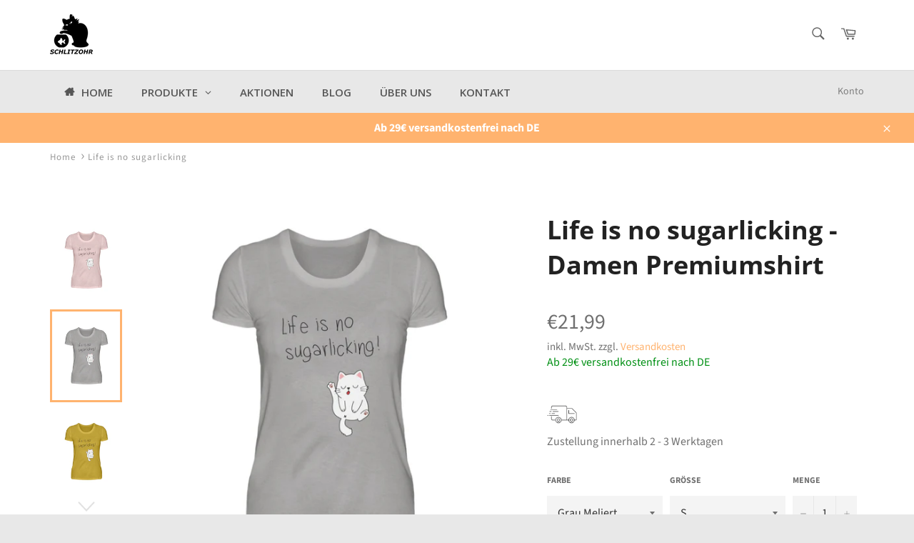

--- FILE ---
content_type: text/html; charset=utf-8
request_url: https://www.schlitzohr.de/products/life-is-no-sugarlicking-damen-premiumshirt
body_size: 93037
content:















<!doctype html>
<html class="no-js" lang="de">
<head>
  
  <!-- Google Tag Manager -->
<script>(function(w,d,s,l,i){w[l]=w[l]||[];w[l].push({'gtm.start':
new Date().getTime(),event:'gtm.js'});var f=d.getElementsByTagName(s)[0],
j=d.createElement(s),dl=l!='dataLayer'?'&l='+l:'';j.async=true;j.src=
'https://www.googletagmanager.com/gtm.js?id='+i+dl;f.parentNode.insertBefore(j,f);
})(window,document,'script','dataLayer','GTM-P9ZN7N5S');</script>
<!-- End Google Tag Manager -->

<!-- Google tag (gtag.js) -->
<script async src="https://www.googletagmanager.com/gtag/js?id=AW-16637584363">
</script>
<script>
  window.dataLayer = window.dataLayer || [];
  function gtag(){dataLayer.push(arguments);}
  gtag('js', new Date());

  gtag('config', 'AW-16637584363');
</script>
  
  
  
  
  
  
  
  <meta name="facebook-domain-verification" content="l6z4vy5662rfe3tjqv5g2e1o6kcv3y" />
  <meta name="google-site-verification" content="gGc62G2Ta2Z36XAHT759nzbtvmREAQPVfYcBx1z-DQs" />
  
  <meta name="p:domain_verify" content="8c067b56b83e6c120e485f5d7a7029d8"/>
  
  <meta charset="utf-8">
  <meta http-equiv="X-UA-Compatible" content="IE=edge,chrome=1">
  <meta name="viewport" content="width=device-width,initial-scale=1">
  <meta name="theme-color" content="#e8e8e8">
  
    <link rel="shortcut icon" href="//www.schlitzohr.de/cdn/shop/files/SCHLITZOHR_favicon_128x128_no_text_apricot_cafb529a-0500-41ec-98eb-68cc82792619_32x32.jpg?v=1720613668" type="image/png">
  
  <link rel="canonical" href="https://www.schlitzohr.de/products/life-is-no-sugarlicking-damen-premiumshirt">
  
  
<!-- Added by AVADA SEO Suite -->


<!-- /Added by AVADA SEO Suite -->
<title>
  Life is no sugarlicking | Damen Hoodie - www.schlitzohr.de &ndash; SCHLITZOHR
  </title>
  
    <meta name="description" content="Life is no sugarlicking | Damen Hoodie - In vielen Größen vorrätig ✓ Jetzt Damen Hoodie Life is no sugarlicking bei SCHLITZOHR online bestellen ✓ schneller Versand! ✓ günstige Preise! ✓">
  
  <!-- /snippets/social-meta-tags.liquid -->




<meta property="og:site_name" content="SCHLITZOHR">
<meta property="og:url" content="https://www.schlitzohr.de/products/life-is-no-sugarlicking-damen-premiumshirt">
<meta property="og:title" content="Life is no sugarlicking  - Damen Premiumshirt">
<meta property="og:type" content="product">
<meta property="og:description" content="Life is no sugarlicking | Damen Hoodie - In vielen Größen vorrätig ✓ Jetzt Damen Hoodie Life is no sugarlicking bei SCHLITZOHR online bestellen ✓ schneller Versand! ✓ günstige Preise! ✓">

  <meta property="og:price:amount" content="21,99">
  <meta property="og:price:currency" content="EUR">

<meta property="og:image" content="http://www.schlitzohr.de/cdn/shop/products/McYe58VoqKmmKnL9_fa3e13ee-a5b5-4cbc-858f-bc776b293c41_1200x1200.jpg?v=1669836684"><meta property="og:image" content="http://www.schlitzohr.de/cdn/shop/products/McYe58VoqKmmKnL9_1200x1200.jpg?v=1669836684"><meta property="og:image" content="http://www.schlitzohr.de/cdn/shop/products/McYe58VoqKmmKnL9_d05312c9-3661-450e-91a1-8aa387875340_1200x1200.jpg?v=1669836684">
<meta property="og:image:secure_url" content="https://www.schlitzohr.de/cdn/shop/products/McYe58VoqKmmKnL9_fa3e13ee-a5b5-4cbc-858f-bc776b293c41_1200x1200.jpg?v=1669836684"><meta property="og:image:secure_url" content="https://www.schlitzohr.de/cdn/shop/products/McYe58VoqKmmKnL9_1200x1200.jpg?v=1669836684"><meta property="og:image:secure_url" content="https://www.schlitzohr.de/cdn/shop/products/McYe58VoqKmmKnL9_d05312c9-3661-450e-91a1-8aa387875340_1200x1200.jpg?v=1669836684">


<meta name="twitter:card" content="summary_large_image">
<meta name="twitter:title" content="Life is no sugarlicking  - Damen Premiumshirt">
<meta name="twitter:description" content="Life is no sugarlicking | Damen Hoodie - In vielen Größen vorrätig ✓ Jetzt Damen Hoodie Life is no sugarlicking bei SCHLITZOHR online bestellen ✓ schneller Versand! ✓ günstige Preise! ✓">

  <script>
    document.documentElement.className = document.documentElement.className.replace('no-js', 'js');
  </script>
  <link href="//www.schlitzohr.de/cdn/shop/t/21/assets/theme.scss.css?v=77769169840284916931762167846" rel="stylesheet" type="text/css" media="all" />
  <script>
    window.theme = window.theme || {};
    theme.strings = {
      stockAvailable: "1 übrig",
      addToCart: "In den Warenkorb legen",
      soldOut: "Ausverkauft",
      unavailable: "Nicht verfügbar",
      noStockAvailable: "Der Artikel konnte nicht in deinen Warenkorb gelegt werden, da nicht genug Einheiten auf Lager sind.",
      willNotShipUntil: "Wird nach dem [date] versendet",
      willBeInStockAfter: "Wird ab dem [date] auf Lager sein",
      totalCartDiscount: "Du sparst [savings]",
      addressError: "Die Adresse kann nicht gefunden werden",
      addressNoResults: "Keine Ergebnisse für diese Adresse",
      addressQueryLimit: "Du hast die Google- API-Nutzungsgrenze überschritten. \nErwäge ein Upgrade auf \u003ca href=\"https:\/\/developers.google.com\/maps\/premium\/usage-limits\"\u003ePremium-Paket\u003c\/a\u003e um zu aktualisieren.",
      authError: "Es gab ein Problem bei der Authentifizierung deines Google Maps API Kontos.",
      slideNumber: "Folie [slide_number], aktuell"
    };
  </script>
  <script src="//www.schlitzohr.de/cdn/shop/t/21/assets/lazysizes.min.js?v=56045284683979784691595795473" async="async"></script>
  
  <script src="//www.schlitzohr.de/cdn/shop/t/21/assets/vendor.js?v=59352919779726365461595795479" defer="defer"></script>
  
    <script>
      window.theme = window.theme || {};
      theme.moneyFormat = "€{{amount_with_comma_separator}}";
    </script>
  
  <script src="//www.schlitzohr.de/cdn/shop/t/21/assets/theme.js?v=177328582897607342661595795478" defer="defer"></script>
  
  <script>window.performance && window.performance.mark && window.performance.mark('shopify.content_for_header.start');</script><meta name="google-site-verification" content="cOewAKCInBbx8od0CpirXY3tnNzAmFIsLGP2tpJL-I8">
<meta name="google-site-verification" content="ckspLGJuyx5aldQE9ex22ums9_F6rIAjVcbxVPtoCq4">
<meta id="shopify-digital-wallet" name="shopify-digital-wallet" content="/25570443361/digital_wallets/dialog">
<meta name="shopify-checkout-api-token" content="dbf94490d53a42b34e9c1c6e2ec92bc6">
<meta id="in-context-paypal-metadata" data-shop-id="25570443361" data-venmo-supported="false" data-environment="production" data-locale="de_DE" data-paypal-v4="true" data-currency="EUR">
<link rel="alternate" type="application/json+oembed" href="https://www.schlitzohr.de/products/life-is-no-sugarlicking-damen-premiumshirt.oembed">
<script async="async" src="/checkouts/internal/preloads.js?locale=de-DE"></script>
<link rel="preconnect" href="https://shop.app" crossorigin="anonymous">
<script async="async" src="https://shop.app/checkouts/internal/preloads.js?locale=de-DE&shop_id=25570443361" crossorigin="anonymous"></script>
<script id="apple-pay-shop-capabilities" type="application/json">{"shopId":25570443361,"countryCode":"DE","currencyCode":"EUR","merchantCapabilities":["supports3DS"],"merchantId":"gid:\/\/shopify\/Shop\/25570443361","merchantName":"SCHLITZOHR","requiredBillingContactFields":["postalAddress","email"],"requiredShippingContactFields":["postalAddress","email"],"shippingType":"shipping","supportedNetworks":["visa","maestro","masterCard","amex"],"total":{"type":"pending","label":"SCHLITZOHR","amount":"1.00"},"shopifyPaymentsEnabled":true,"supportsSubscriptions":true}</script>
<script id="shopify-features" type="application/json">{"accessToken":"dbf94490d53a42b34e9c1c6e2ec92bc6","betas":["rich-media-storefront-analytics"],"domain":"www.schlitzohr.de","predictiveSearch":true,"shopId":25570443361,"locale":"de"}</script>
<script>var Shopify = Shopify || {};
Shopify.shop = "schlitzohr-shop.myshopify.com";
Shopify.locale = "de";
Shopify.currency = {"active":"EUR","rate":"1.0"};
Shopify.country = "DE";
Shopify.theme = {"name":"Venture Backup 26.07.2020","id":83524812897,"schema_name":"Venture","schema_version":"9.4.0","theme_store_id":775,"role":"main"};
Shopify.theme.handle = "null";
Shopify.theme.style = {"id":null,"handle":null};
Shopify.cdnHost = "www.schlitzohr.de/cdn";
Shopify.routes = Shopify.routes || {};
Shopify.routes.root = "/";</script>
<script type="module">!function(o){(o.Shopify=o.Shopify||{}).modules=!0}(window);</script>
<script>!function(o){function n(){var o=[];function n(){o.push(Array.prototype.slice.apply(arguments))}return n.q=o,n}var t=o.Shopify=o.Shopify||{};t.loadFeatures=n(),t.autoloadFeatures=n()}(window);</script>
<script>
  window.ShopifyPay = window.ShopifyPay || {};
  window.ShopifyPay.apiHost = "shop.app\/pay";
  window.ShopifyPay.redirectState = null;
</script>
<script id="shop-js-analytics" type="application/json">{"pageType":"product"}</script>
<script defer="defer" async type="module" src="//www.schlitzohr.de/cdn/shopifycloud/shop-js/modules/v2/client.init-shop-cart-sync_XknANqpX.de.esm.js"></script>
<script defer="defer" async type="module" src="//www.schlitzohr.de/cdn/shopifycloud/shop-js/modules/v2/chunk.common_DvdeXi9P.esm.js"></script>
<script type="module">
  await import("//www.schlitzohr.de/cdn/shopifycloud/shop-js/modules/v2/client.init-shop-cart-sync_XknANqpX.de.esm.js");
await import("//www.schlitzohr.de/cdn/shopifycloud/shop-js/modules/v2/chunk.common_DvdeXi9P.esm.js");

  window.Shopify.SignInWithShop?.initShopCartSync?.({"fedCMEnabled":true,"windoidEnabled":true});

</script>
<script>
  window.Shopify = window.Shopify || {};
  if (!window.Shopify.featureAssets) window.Shopify.featureAssets = {};
  window.Shopify.featureAssets['shop-js'] = {"shop-cart-sync":["modules/v2/client.shop-cart-sync_D9JQGxjh.de.esm.js","modules/v2/chunk.common_DvdeXi9P.esm.js"],"init-fed-cm":["modules/v2/client.init-fed-cm_DMo35JdQ.de.esm.js","modules/v2/chunk.common_DvdeXi9P.esm.js"],"init-windoid":["modules/v2/client.init-windoid_B3VvhkL7.de.esm.js","modules/v2/chunk.common_DvdeXi9P.esm.js"],"init-shop-email-lookup-coordinator":["modules/v2/client.init-shop-email-lookup-coordinator_Bz_MA9Op.de.esm.js","modules/v2/chunk.common_DvdeXi9P.esm.js"],"shop-cash-offers":["modules/v2/client.shop-cash-offers_CYQv6hn3.de.esm.js","modules/v2/chunk.common_DvdeXi9P.esm.js","modules/v2/chunk.modal_CkJq5XGD.esm.js"],"shop-button":["modules/v2/client.shop-button_Baq_RTkq.de.esm.js","modules/v2/chunk.common_DvdeXi9P.esm.js"],"shop-toast-manager":["modules/v2/client.shop-toast-manager_DCWfOqRF.de.esm.js","modules/v2/chunk.common_DvdeXi9P.esm.js"],"avatar":["modules/v2/client.avatar_BTnouDA3.de.esm.js"],"pay-button":["modules/v2/client.pay-button_CKXSOdRt.de.esm.js","modules/v2/chunk.common_DvdeXi9P.esm.js"],"init-shop-cart-sync":["modules/v2/client.init-shop-cart-sync_XknANqpX.de.esm.js","modules/v2/chunk.common_DvdeXi9P.esm.js"],"shop-login-button":["modules/v2/client.shop-login-button_caaxNUOr.de.esm.js","modules/v2/chunk.common_DvdeXi9P.esm.js","modules/v2/chunk.modal_CkJq5XGD.esm.js"],"init-customer-accounts-sign-up":["modules/v2/client.init-customer-accounts-sign-up_CDG_EMX9.de.esm.js","modules/v2/client.shop-login-button_caaxNUOr.de.esm.js","modules/v2/chunk.common_DvdeXi9P.esm.js","modules/v2/chunk.modal_CkJq5XGD.esm.js"],"init-shop-for-new-customer-accounts":["modules/v2/client.init-shop-for-new-customer-accounts_CbyP-mMl.de.esm.js","modules/v2/client.shop-login-button_caaxNUOr.de.esm.js","modules/v2/chunk.common_DvdeXi9P.esm.js","modules/v2/chunk.modal_CkJq5XGD.esm.js"],"init-customer-accounts":["modules/v2/client.init-customer-accounts_CBDBRCw9.de.esm.js","modules/v2/client.shop-login-button_caaxNUOr.de.esm.js","modules/v2/chunk.common_DvdeXi9P.esm.js","modules/v2/chunk.modal_CkJq5XGD.esm.js"],"shop-follow-button":["modules/v2/client.shop-follow-button_DKjGFHnv.de.esm.js","modules/v2/chunk.common_DvdeXi9P.esm.js","modules/v2/chunk.modal_CkJq5XGD.esm.js"],"checkout-modal":["modules/v2/client.checkout-modal_DiCgWgoC.de.esm.js","modules/v2/chunk.common_DvdeXi9P.esm.js","modules/v2/chunk.modal_CkJq5XGD.esm.js"],"lead-capture":["modules/v2/client.lead-capture_B-xxyKeu.de.esm.js","modules/v2/chunk.common_DvdeXi9P.esm.js","modules/v2/chunk.modal_CkJq5XGD.esm.js"],"shop-login":["modules/v2/client.shop-login_Cve_5msa.de.esm.js","modules/v2/chunk.common_DvdeXi9P.esm.js","modules/v2/chunk.modal_CkJq5XGD.esm.js"],"payment-terms":["modules/v2/client.payment-terms_D0YjRyyK.de.esm.js","modules/v2/chunk.common_DvdeXi9P.esm.js","modules/v2/chunk.modal_CkJq5XGD.esm.js"]};
</script>
<script>(function() {
  var isLoaded = false;
  function asyncLoad() {
    if (isLoaded) return;
    isLoaded = true;
    var urls = ["https:\/\/na.shgcdn3.com\/collector.js?shop=schlitzohr-shop.myshopify.com","https:\/\/cstt-app.herokuapp.com\/get_script\/ee861cce775511ea81e7925cbe096ac9.js?v=30491\u0026shop=schlitzohr-shop.myshopify.com","https:\/\/cdn1.stamped.io\/files\/widget.min.js?shop=schlitzohr-shop.myshopify.com","https:\/\/platform-api.sharethis.com\/js\/sharethis.js?shop=schlitzohr-shop.myshopify.com#property=60098eef1f464300110ba8e3\u0026product=inline-share-buttons\u0026ver=1649333957","\/\/cdn.shopify.com\/proxy\/75cc4e2604fe3871d5a256c91af40a838fa50dc97b3d02b9a2747bd134c82d61\/static.cdn.printful.com\/static\/js\/external\/shopify-product-customizer.js?v=0.28\u0026shop=schlitzohr-shop.myshopify.com\u0026sp-cache-control=cHVibGljLCBtYXgtYWdlPTkwMA"];
    for (var i = 0; i < urls.length; i++) {
      var s = document.createElement('script');
      s.type = 'text/javascript';
      s.async = true;
      s.src = urls[i];
      var x = document.getElementsByTagName('script')[0];
      x.parentNode.insertBefore(s, x);
    }
  };
  if(window.attachEvent) {
    window.attachEvent('onload', asyncLoad);
  } else {
    window.addEventListener('load', asyncLoad, false);
  }
})();</script>
<script id="__st">var __st={"a":25570443361,"offset":3600,"reqid":"d6c495da-5160-4b5d-8109-0bf99e3cae49-1768919375","pageurl":"www.schlitzohr.de\/products\/life-is-no-sugarlicking-damen-premiumshirt","u":"78bc55a76ffd","p":"product","rtyp":"product","rid":8108114084108};</script>
<script>window.ShopifyPaypalV4VisibilityTracking = true;</script>
<script id="captcha-bootstrap">!function(){'use strict';const t='contact',e='account',n='new_comment',o=[[t,t],['blogs',n],['comments',n],[t,'customer']],c=[[e,'customer_login'],[e,'guest_login'],[e,'recover_customer_password'],[e,'create_customer']],r=t=>t.map((([t,e])=>`form[action*='/${t}']:not([data-nocaptcha='true']) input[name='form_type'][value='${e}']`)).join(','),a=t=>()=>t?[...document.querySelectorAll(t)].map((t=>t.form)):[];function s(){const t=[...o],e=r(t);return a(e)}const i='password',u='form_key',d=['recaptcha-v3-token','g-recaptcha-response','h-captcha-response',i],f=()=>{try{return window.sessionStorage}catch{return}},m='__shopify_v',_=t=>t.elements[u];function p(t,e,n=!1){try{const o=window.sessionStorage,c=JSON.parse(o.getItem(e)),{data:r}=function(t){const{data:e,action:n}=t;return t[m]||n?{data:e,action:n}:{data:t,action:n}}(c);for(const[e,n]of Object.entries(r))t.elements[e]&&(t.elements[e].value=n);n&&o.removeItem(e)}catch(o){console.error('form repopulation failed',{error:o})}}const l='form_type',E='cptcha';function T(t){t.dataset[E]=!0}const w=window,h=w.document,L='Shopify',v='ce_forms',y='captcha';let A=!1;((t,e)=>{const n=(g='f06e6c50-85a8-45c8-87d0-21a2b65856fe',I='https://cdn.shopify.com/shopifycloud/storefront-forms-hcaptcha/ce_storefront_forms_captcha_hcaptcha.v1.5.2.iife.js',D={infoText:'Durch hCaptcha geschützt',privacyText:'Datenschutz',termsText:'Allgemeine Geschäftsbedingungen'},(t,e,n)=>{const o=w[L][v],c=o.bindForm;if(c)return c(t,g,e,D).then(n);var r;o.q.push([[t,g,e,D],n]),r=I,A||(h.body.append(Object.assign(h.createElement('script'),{id:'captcha-provider',async:!0,src:r})),A=!0)});var g,I,D;w[L]=w[L]||{},w[L][v]=w[L][v]||{},w[L][v].q=[],w[L][y]=w[L][y]||{},w[L][y].protect=function(t,e){n(t,void 0,e),T(t)},Object.freeze(w[L][y]),function(t,e,n,w,h,L){const[v,y,A,g]=function(t,e,n){const i=e?o:[],u=t?c:[],d=[...i,...u],f=r(d),m=r(i),_=r(d.filter((([t,e])=>n.includes(e))));return[a(f),a(m),a(_),s()]}(w,h,L),I=t=>{const e=t.target;return e instanceof HTMLFormElement?e:e&&e.form},D=t=>v().includes(t);t.addEventListener('submit',(t=>{const e=I(t);if(!e)return;const n=D(e)&&!e.dataset.hcaptchaBound&&!e.dataset.recaptchaBound,o=_(e),c=g().includes(e)&&(!o||!o.value);(n||c)&&t.preventDefault(),c&&!n&&(function(t){try{if(!f())return;!function(t){const e=f();if(!e)return;const n=_(t);if(!n)return;const o=n.value;o&&e.removeItem(o)}(t);const e=Array.from(Array(32),(()=>Math.random().toString(36)[2])).join('');!function(t,e){_(t)||t.append(Object.assign(document.createElement('input'),{type:'hidden',name:u})),t.elements[u].value=e}(t,e),function(t,e){const n=f();if(!n)return;const o=[...t.querySelectorAll(`input[type='${i}']`)].map((({name:t})=>t)),c=[...d,...o],r={};for(const[a,s]of new FormData(t).entries())c.includes(a)||(r[a]=s);n.setItem(e,JSON.stringify({[m]:1,action:t.action,data:r}))}(t,e)}catch(e){console.error('failed to persist form',e)}}(e),e.submit())}));const S=(t,e)=>{t&&!t.dataset[E]&&(n(t,e.some((e=>e===t))),T(t))};for(const o of['focusin','change'])t.addEventListener(o,(t=>{const e=I(t);D(e)&&S(e,y())}));const B=e.get('form_key'),M=e.get(l),P=B&&M;t.addEventListener('DOMContentLoaded',(()=>{const t=y();if(P)for(const e of t)e.elements[l].value===M&&p(e,B);[...new Set([...A(),...v().filter((t=>'true'===t.dataset.shopifyCaptcha))])].forEach((e=>S(e,t)))}))}(h,new URLSearchParams(w.location.search),n,t,e,['guest_login'])})(!0,!0)}();</script>
<script integrity="sha256-4kQ18oKyAcykRKYeNunJcIwy7WH5gtpwJnB7kiuLZ1E=" data-source-attribution="shopify.loadfeatures" defer="defer" src="//www.schlitzohr.de/cdn/shopifycloud/storefront/assets/storefront/load_feature-a0a9edcb.js" crossorigin="anonymous"></script>
<script crossorigin="anonymous" defer="defer" src="//www.schlitzohr.de/cdn/shopifycloud/storefront/assets/shopify_pay/storefront-65b4c6d7.js?v=20250812"></script>
<script data-source-attribution="shopify.dynamic_checkout.dynamic.init">var Shopify=Shopify||{};Shopify.PaymentButton=Shopify.PaymentButton||{isStorefrontPortableWallets:!0,init:function(){window.Shopify.PaymentButton.init=function(){};var t=document.createElement("script");t.src="https://www.schlitzohr.de/cdn/shopifycloud/portable-wallets/latest/portable-wallets.de.js",t.type="module",document.head.appendChild(t)}};
</script>
<script data-source-attribution="shopify.dynamic_checkout.buyer_consent">
  function portableWalletsHideBuyerConsent(e){var t=document.getElementById("shopify-buyer-consent"),n=document.getElementById("shopify-subscription-policy-button");t&&n&&(t.classList.add("hidden"),t.setAttribute("aria-hidden","true"),n.removeEventListener("click",e))}function portableWalletsShowBuyerConsent(e){var t=document.getElementById("shopify-buyer-consent"),n=document.getElementById("shopify-subscription-policy-button");t&&n&&(t.classList.remove("hidden"),t.removeAttribute("aria-hidden"),n.addEventListener("click",e))}window.Shopify?.PaymentButton&&(window.Shopify.PaymentButton.hideBuyerConsent=portableWalletsHideBuyerConsent,window.Shopify.PaymentButton.showBuyerConsent=portableWalletsShowBuyerConsent);
</script>
<script>
  function portableWalletsCleanup(e){e&&e.src&&console.error("Failed to load portable wallets script "+e.src);var t=document.querySelectorAll("shopify-accelerated-checkout .shopify-payment-button__skeleton, shopify-accelerated-checkout-cart .wallet-cart-button__skeleton"),e=document.getElementById("shopify-buyer-consent");for(let e=0;e<t.length;e++)t[e].remove();e&&e.remove()}function portableWalletsNotLoadedAsModule(e){e instanceof ErrorEvent&&"string"==typeof e.message&&e.message.includes("import.meta")&&"string"==typeof e.filename&&e.filename.includes("portable-wallets")&&(window.removeEventListener("error",portableWalletsNotLoadedAsModule),window.Shopify.PaymentButton.failedToLoad=e,"loading"===document.readyState?document.addEventListener("DOMContentLoaded",window.Shopify.PaymentButton.init):window.Shopify.PaymentButton.init())}window.addEventListener("error",portableWalletsNotLoadedAsModule);
</script>

<script type="module" src="https://www.schlitzohr.de/cdn/shopifycloud/portable-wallets/latest/portable-wallets.de.js" onError="portableWalletsCleanup(this)" crossorigin="anonymous"></script>
<script nomodule>
  document.addEventListener("DOMContentLoaded", portableWalletsCleanup);
</script>

<link id="shopify-accelerated-checkout-styles" rel="stylesheet" media="screen" href="https://www.schlitzohr.de/cdn/shopifycloud/portable-wallets/latest/accelerated-checkout-backwards-compat.css" crossorigin="anonymous">
<style id="shopify-accelerated-checkout-cart">
        #shopify-buyer-consent {
  margin-top: 1em;
  display: inline-block;
  width: 100%;
}

#shopify-buyer-consent.hidden {
  display: none;
}

#shopify-subscription-policy-button {
  background: none;
  border: none;
  padding: 0;
  text-decoration: underline;
  font-size: inherit;
  cursor: pointer;
}

#shopify-subscription-policy-button::before {
  box-shadow: none;
}

      </style>

<script>window.performance && window.performance.mark && window.performance.mark('shopify.content_for_header.end');</script>
  





  <script type="text/javascript">
    
      window.__shgMoneyFormat = window.__shgMoneyFormat || {"AED":{"currency":"AED","currency_symbol":"د.إ","currency_symbol_location":"left","decimal_places":2,"decimal_separator":",","thousands_separator":"."},"AFN":{"currency":"AFN","currency_symbol":"؋","currency_symbol_location":"left","decimal_places":2,"decimal_separator":",","thousands_separator":"."},"ALL":{"currency":"ALL","currency_symbol":"L","currency_symbol_location":"left","decimal_places":2,"decimal_separator":",","thousands_separator":"."},"AMD":{"currency":"AMD","currency_symbol":"դր.","currency_symbol_location":"left","decimal_places":2,"decimal_separator":",","thousands_separator":"."},"ANG":{"currency":"ANG","currency_symbol":"ƒ","currency_symbol_location":"left","decimal_places":2,"decimal_separator":",","thousands_separator":"."},"AUD":{"currency":"AUD","currency_symbol":"$","currency_symbol_location":"left","decimal_places":2,"decimal_separator":",","thousands_separator":"."},"AWG":{"currency":"AWG","currency_symbol":"ƒ","currency_symbol_location":"left","decimal_places":2,"decimal_separator":",","thousands_separator":"."},"AZN":{"currency":"AZN","currency_symbol":"₼","currency_symbol_location":"left","decimal_places":2,"decimal_separator":",","thousands_separator":"."},"BAM":{"currency":"BAM","currency_symbol":"КМ","currency_symbol_location":"left","decimal_places":2,"decimal_separator":",","thousands_separator":"."},"BBD":{"currency":"BBD","currency_symbol":"$","currency_symbol_location":"left","decimal_places":2,"decimal_separator":",","thousands_separator":"."},"BDT":{"currency":"BDT","currency_symbol":"৳","currency_symbol_location":"left","decimal_places":2,"decimal_separator":",","thousands_separator":"."},"BIF":{"currency":"BIF","currency_symbol":"Fr","currency_symbol_location":"left","decimal_places":2,"decimal_separator":",","thousands_separator":"."},"BND":{"currency":"BND","currency_symbol":"$","currency_symbol_location":"left","decimal_places":2,"decimal_separator":",","thousands_separator":"."},"BOB":{"currency":"BOB","currency_symbol":"Bs.","currency_symbol_location":"left","decimal_places":2,"decimal_separator":",","thousands_separator":"."},"BSD":{"currency":"BSD","currency_symbol":"$","currency_symbol_location":"left","decimal_places":2,"decimal_separator":",","thousands_separator":"."},"BWP":{"currency":"BWP","currency_symbol":"P","currency_symbol_location":"left","decimal_places":2,"decimal_separator":",","thousands_separator":"."},"BZD":{"currency":"BZD","currency_symbol":"$","currency_symbol_location":"left","decimal_places":2,"decimal_separator":",","thousands_separator":"."},"CAD":{"currency":"CAD","currency_symbol":"$","currency_symbol_location":"left","decimal_places":2,"decimal_separator":",","thousands_separator":"."},"CDF":{"currency":"CDF","currency_symbol":"Fr","currency_symbol_location":"left","decimal_places":2,"decimal_separator":",","thousands_separator":"."},"CHF":{"currency":"CHF","currency_symbol":"CHF","currency_symbol_location":"left","decimal_places":2,"decimal_separator":",","thousands_separator":"."},"CNY":{"currency":"CNY","currency_symbol":"¥","currency_symbol_location":"left","decimal_places":2,"decimal_separator":",","thousands_separator":"."},"CRC":{"currency":"CRC","currency_symbol":"₡","currency_symbol_location":"left","decimal_places":2,"decimal_separator":",","thousands_separator":"."},"CVE":{"currency":"CVE","currency_symbol":"$","currency_symbol_location":"left","decimal_places":2,"decimal_separator":",","thousands_separator":"."},"CZK":{"currency":"CZK","currency_symbol":"Kč","currency_symbol_location":"left","decimal_places":2,"decimal_separator":",","thousands_separator":"."},"DJF":{"currency":"DJF","currency_symbol":"Fdj","currency_symbol_location":"left","decimal_places":2,"decimal_separator":",","thousands_separator":"."},"DKK":{"currency":"DKK","currency_symbol":"kr.","currency_symbol_location":"left","decimal_places":2,"decimal_separator":",","thousands_separator":"."},"DOP":{"currency":"DOP","currency_symbol":"$","currency_symbol_location":"left","decimal_places":2,"decimal_separator":",","thousands_separator":"."},"DZD":{"currency":"DZD","currency_symbol":"د.ج","currency_symbol_location":"left","decimal_places":2,"decimal_separator":",","thousands_separator":"."},"EGP":{"currency":"EGP","currency_symbol":"ج.م","currency_symbol_location":"left","decimal_places":2,"decimal_separator":",","thousands_separator":"."},"ETB":{"currency":"ETB","currency_symbol":"Br","currency_symbol_location":"left","decimal_places":2,"decimal_separator":",","thousands_separator":"."},"EUR":{"currency":"EUR","currency_symbol":"€","currency_symbol_location":"left","decimal_places":2,"decimal_separator":",","thousands_separator":"."},"FJD":{"currency":"FJD","currency_symbol":"$","currency_symbol_location":"left","decimal_places":2,"decimal_separator":",","thousands_separator":"."},"FKP":{"currency":"FKP","currency_symbol":"£","currency_symbol_location":"left","decimal_places":2,"decimal_separator":",","thousands_separator":"."},"GBP":{"currency":"GBP","currency_symbol":"£","currency_symbol_location":"left","decimal_places":2,"decimal_separator":",","thousands_separator":"."},"GMD":{"currency":"GMD","currency_symbol":"D","currency_symbol_location":"left","decimal_places":2,"decimal_separator":",","thousands_separator":"."},"GNF":{"currency":"GNF","currency_symbol":"Fr","currency_symbol_location":"left","decimal_places":2,"decimal_separator":",","thousands_separator":"."},"GTQ":{"currency":"GTQ","currency_symbol":"Q","currency_symbol_location":"left","decimal_places":2,"decimal_separator":",","thousands_separator":"."},"GYD":{"currency":"GYD","currency_symbol":"$","currency_symbol_location":"left","decimal_places":2,"decimal_separator":",","thousands_separator":"."},"HKD":{"currency":"HKD","currency_symbol":"$","currency_symbol_location":"left","decimal_places":2,"decimal_separator":",","thousands_separator":"."},"HNL":{"currency":"HNL","currency_symbol":"L","currency_symbol_location":"left","decimal_places":2,"decimal_separator":",","thousands_separator":"."},"HUF":{"currency":"HUF","currency_symbol":"Ft","currency_symbol_location":"left","decimal_places":2,"decimal_separator":",","thousands_separator":"."},"IDR":{"currency":"IDR","currency_symbol":"Rp","currency_symbol_location":"left","decimal_places":2,"decimal_separator":",","thousands_separator":"."},"ILS":{"currency":"ILS","currency_symbol":"₪","currency_symbol_location":"left","decimal_places":2,"decimal_separator":",","thousands_separator":"."},"INR":{"currency":"INR","currency_symbol":"₹","currency_symbol_location":"left","decimal_places":2,"decimal_separator":",","thousands_separator":"."},"ISK":{"currency":"ISK","currency_symbol":"kr.","currency_symbol_location":"left","decimal_places":2,"decimal_separator":",","thousands_separator":"."},"JMD":{"currency":"JMD","currency_symbol":"$","currency_symbol_location":"left","decimal_places":2,"decimal_separator":",","thousands_separator":"."},"JPY":{"currency":"JPY","currency_symbol":"¥","currency_symbol_location":"left","decimal_places":2,"decimal_separator":",","thousands_separator":"."},"KES":{"currency":"KES","currency_symbol":"KSh","currency_symbol_location":"left","decimal_places":2,"decimal_separator":",","thousands_separator":"."},"KGS":{"currency":"KGS","currency_symbol":"som","currency_symbol_location":"left","decimal_places":2,"decimal_separator":",","thousands_separator":"."},"KHR":{"currency":"KHR","currency_symbol":"៛","currency_symbol_location":"left","decimal_places":2,"decimal_separator":",","thousands_separator":"."},"KMF":{"currency":"KMF","currency_symbol":"Fr","currency_symbol_location":"left","decimal_places":2,"decimal_separator":",","thousands_separator":"."},"KRW":{"currency":"KRW","currency_symbol":"₩","currency_symbol_location":"left","decimal_places":2,"decimal_separator":",","thousands_separator":"."},"KYD":{"currency":"KYD","currency_symbol":"$","currency_symbol_location":"left","decimal_places":2,"decimal_separator":",","thousands_separator":"."},"KZT":{"currency":"KZT","currency_symbol":"₸","currency_symbol_location":"left","decimal_places":2,"decimal_separator":",","thousands_separator":"."},"LAK":{"currency":"LAK","currency_symbol":"₭","currency_symbol_location":"left","decimal_places":2,"decimal_separator":",","thousands_separator":"."},"LBP":{"currency":"LBP","currency_symbol":"ل.ل","currency_symbol_location":"left","decimal_places":2,"decimal_separator":",","thousands_separator":"."},"LKR":{"currency":"LKR","currency_symbol":"₨","currency_symbol_location":"left","decimal_places":2,"decimal_separator":",","thousands_separator":"."},"MAD":{"currency":"MAD","currency_symbol":"د.م.","currency_symbol_location":"left","decimal_places":2,"decimal_separator":",","thousands_separator":"."},"MDL":{"currency":"MDL","currency_symbol":"L","currency_symbol_location":"left","decimal_places":2,"decimal_separator":",","thousands_separator":"."},"MKD":{"currency":"MKD","currency_symbol":"ден","currency_symbol_location":"left","decimal_places":2,"decimal_separator":",","thousands_separator":"."},"MMK":{"currency":"MMK","currency_symbol":"K","currency_symbol_location":"left","decimal_places":2,"decimal_separator":",","thousands_separator":"."},"MNT":{"currency":"MNT","currency_symbol":"₮","currency_symbol_location":"left","decimal_places":2,"decimal_separator":",","thousands_separator":"."},"MOP":{"currency":"MOP","currency_symbol":"P","currency_symbol_location":"left","decimal_places":2,"decimal_separator":",","thousands_separator":"."},"MUR":{"currency":"MUR","currency_symbol":"₨","currency_symbol_location":"left","decimal_places":2,"decimal_separator":",","thousands_separator":"."},"MVR":{"currency":"MVR","currency_symbol":"MVR","currency_symbol_location":"left","decimal_places":2,"decimal_separator":",","thousands_separator":"."},"MWK":{"currency":"MWK","currency_symbol":"MK","currency_symbol_location":"left","decimal_places":2,"decimal_separator":",","thousands_separator":"."},"MYR":{"currency":"MYR","currency_symbol":"RM","currency_symbol_location":"left","decimal_places":2,"decimal_separator":",","thousands_separator":"."},"NGN":{"currency":"NGN","currency_symbol":"₦","currency_symbol_location":"left","decimal_places":2,"decimal_separator":",","thousands_separator":"."},"NIO":{"currency":"NIO","currency_symbol":"C$","currency_symbol_location":"left","decimal_places":2,"decimal_separator":",","thousands_separator":"."},"NPR":{"currency":"NPR","currency_symbol":"Rs.","currency_symbol_location":"left","decimal_places":2,"decimal_separator":",","thousands_separator":"."},"NZD":{"currency":"NZD","currency_symbol":"$","currency_symbol_location":"left","decimal_places":2,"decimal_separator":",","thousands_separator":"."},"PEN":{"currency":"PEN","currency_symbol":"S/","currency_symbol_location":"left","decimal_places":2,"decimal_separator":",","thousands_separator":"."},"PGK":{"currency":"PGK","currency_symbol":"K","currency_symbol_location":"left","decimal_places":2,"decimal_separator":",","thousands_separator":"."},"PHP":{"currency":"PHP","currency_symbol":"₱","currency_symbol_location":"left","decimal_places":2,"decimal_separator":",","thousands_separator":"."},"PKR":{"currency":"PKR","currency_symbol":"₨","currency_symbol_location":"left","decimal_places":2,"decimal_separator":",","thousands_separator":"."},"PLN":{"currency":"PLN","currency_symbol":"zł","currency_symbol_location":"left","decimal_places":2,"decimal_separator":",","thousands_separator":"."},"PYG":{"currency":"PYG","currency_symbol":"₲","currency_symbol_location":"left","decimal_places":2,"decimal_separator":",","thousands_separator":"."},"QAR":{"currency":"QAR","currency_symbol":"ر.ق","currency_symbol_location":"left","decimal_places":2,"decimal_separator":",","thousands_separator":"."},"RON":{"currency":"RON","currency_symbol":"Lei","currency_symbol_location":"left","decimal_places":2,"decimal_separator":",","thousands_separator":"."},"RSD":{"currency":"RSD","currency_symbol":"РСД","currency_symbol_location":"left","decimal_places":2,"decimal_separator":",","thousands_separator":"."},"RWF":{"currency":"RWF","currency_symbol":"FRw","currency_symbol_location":"left","decimal_places":2,"decimal_separator":",","thousands_separator":"."},"SAR":{"currency":"SAR","currency_symbol":"ر.س","currency_symbol_location":"left","decimal_places":2,"decimal_separator":",","thousands_separator":"."},"SBD":{"currency":"SBD","currency_symbol":"$","currency_symbol_location":"left","decimal_places":2,"decimal_separator":",","thousands_separator":"."},"SEK":{"currency":"SEK","currency_symbol":"kr","currency_symbol_location":"left","decimal_places":2,"decimal_separator":",","thousands_separator":"."},"SGD":{"currency":"SGD","currency_symbol":"$","currency_symbol_location":"left","decimal_places":2,"decimal_separator":",","thousands_separator":"."},"SHP":{"currency":"SHP","currency_symbol":"£","currency_symbol_location":"left","decimal_places":2,"decimal_separator":",","thousands_separator":"."},"SLL":{"currency":"SLL","currency_symbol":"Le","currency_symbol_location":"left","decimal_places":2,"decimal_separator":",","thousands_separator":"."},"STD":{"currency":"STD","currency_symbol":"Db","currency_symbol_location":"left","decimal_places":2,"decimal_separator":",","thousands_separator":"."},"THB":{"currency":"THB","currency_symbol":"฿","currency_symbol_location":"left","decimal_places":2,"decimal_separator":",","thousands_separator":"."},"TJS":{"currency":"TJS","currency_symbol":"ЅМ","currency_symbol_location":"left","decimal_places":2,"decimal_separator":",","thousands_separator":"."},"TOP":{"currency":"TOP","currency_symbol":"T$","currency_symbol_location":"left","decimal_places":2,"decimal_separator":",","thousands_separator":"."},"TTD":{"currency":"TTD","currency_symbol":"$","currency_symbol_location":"left","decimal_places":2,"decimal_separator":",","thousands_separator":"."},"TWD":{"currency":"TWD","currency_symbol":"$","currency_symbol_location":"left","decimal_places":2,"decimal_separator":",","thousands_separator":"."},"TZS":{"currency":"TZS","currency_symbol":"Sh","currency_symbol_location":"left","decimal_places":2,"decimal_separator":",","thousands_separator":"."},"UAH":{"currency":"UAH","currency_symbol":"₴","currency_symbol_location":"left","decimal_places":2,"decimal_separator":",","thousands_separator":"."},"UGX":{"currency":"UGX","currency_symbol":"USh","currency_symbol_location":"left","decimal_places":2,"decimal_separator":",","thousands_separator":"."},"USD":{"currency":"USD","currency_symbol":"$","currency_symbol_location":"left","decimal_places":2,"decimal_separator":",","thousands_separator":"."},"UYU":{"currency":"UYU","currency_symbol":"$U","currency_symbol_location":"left","decimal_places":2,"decimal_separator":",","thousands_separator":"."},"UZS":{"currency":"UZS","currency_symbol":"so'm","currency_symbol_location":"left","decimal_places":2,"decimal_separator":",","thousands_separator":"."},"VND":{"currency":"VND","currency_symbol":"₫","currency_symbol_location":"left","decimal_places":2,"decimal_separator":",","thousands_separator":"."},"VUV":{"currency":"VUV","currency_symbol":"Vt","currency_symbol_location":"left","decimal_places":2,"decimal_separator":",","thousands_separator":"."},"WST":{"currency":"WST","currency_symbol":"T","currency_symbol_location":"left","decimal_places":2,"decimal_separator":",","thousands_separator":"."},"XAF":{"currency":"XAF","currency_symbol":"CFA","currency_symbol_location":"left","decimal_places":2,"decimal_separator":",","thousands_separator":"."},"XCD":{"currency":"XCD","currency_symbol":"$","currency_symbol_location":"left","decimal_places":2,"decimal_separator":",","thousands_separator":"."},"XOF":{"currency":"XOF","currency_symbol":"Fr","currency_symbol_location":"left","decimal_places":2,"decimal_separator":",","thousands_separator":"."},"XPF":{"currency":"XPF","currency_symbol":"Fr","currency_symbol_location":"left","decimal_places":2,"decimal_separator":",","thousands_separator":"."},"YER":{"currency":"YER","currency_symbol":"﷼","currency_symbol_location":"left","decimal_places":2,"decimal_separator":",","thousands_separator":"."}};
    
    window.__shgCurrentCurrencyCode = window.__shgCurrentCurrencyCode || {
      currency: "EUR",
      currency_symbol: "€",
      decimal_separator: ".",
      thousands_separator: ",",
      decimal_places: 2,
      currency_symbol_location: "left"
    };
  </script>



<!-- BeginShopPopAddon --><script>  Shopify.shopPopSettings = {"proof_enabled":false,"proof_show_add_to_cart":true,"proof_mobile_enabled":true,"proof_mobile_position":"Bottom","proof_desktop_position":"Bottom Left","proof_show_on_product_page":true,"proof_hide_notification_after":30,"proof_display_time":6,"proof_interval_time":5,"proof_order_random":false,"proof_fetch_count":30,"proof_cycle":true,"proof_anonymize":true,"proof_anonymize_text":null,"proof_hours_before_obscure":48,"proof_sequential":true,"proof_top":10,"proof_left":10,"proof_right":10,"proof_bottom":10,"proof_background_color":"#FFFFFF","proof_font_color":"#000000","proof_custom_css":null,"proof_border_radius":40,"proof_first_interval_time":1,"proof_locale":null};</script><!-- EndShopPopAddon -->
<link rel="stylesheet" href="//www.schlitzohr.de/cdn/shop/t/21/assets/sca-pp.css?v=26248894406678077071595795477">
 <script>
  
  SCAPPShop = {};
    
  </script>
<script src="//www.schlitzohr.de/cdn/shop/t/21/assets/sca-pp-initial.js?v=44055980046105472121595795477" type="text/javascript"></script>
   
      <link href="//www.schlitzohr.de/cdn/shop/t/21/assets/paymentfont.scss.css?v=21082476571350620641762167845" rel="stylesheet" type="text/css" media="all" />
    
  <link href="//www.schlitzohr.de/cdn/shop/t/21/assets/custom-css-shopify.css?v=22437261607001612931595795469" rel="stylesheet" type="text/css" media="all" />
  
  

<script type="text/javascript">
  
    window.SHG_CUSTOMER = null;
  
</script>







<!-- BEGIN app block: shopify://apps/complianz-gdpr-cookie-consent/blocks/bc-block/e49729f0-d37d-4e24-ac65-e0e2f472ac27 -->

    
    
    
<link id='complianz-css' rel="stylesheet" href=https://cdn.shopify.com/extensions/019a2fb2-ee57-75e6-ac86-acfd14822c1d/gdpr-legal-cookie-74/assets/complainz.css media="print" onload="this.media='all'">
    <style>
        #Compliance-iframe.Compliance-iframe-branded > div.purposes-header,
        #Compliance-iframe.Compliance-iframe-branded > div.cmplc-cmp-header,
        #purposes-container > div.purposes-header,
        #Compliance-cs-banner .Compliance-cs-brand {
            background-color: #ffffff !important;
            color: #363636!important;
        }
        #Compliance-iframe.Compliance-iframe-branded .purposes-header .cmplc-btn-cp ,
        #Compliance-iframe.Compliance-iframe-branded .purposes-header .cmplc-btn-cp:hover,
        #Compliance-iframe.Compliance-iframe-branded .purposes-header .cmplc-btn-back:hover  {
            background-color: #ffffff !important;
            opacity: 1 !important;
        }
        #Compliance-cs-banner .cmplc-toggle .cmplc-toggle-label {
            color: #ffffff!important;
        }
        #Compliance-iframe.Compliance-iframe-branded .purposes-header .cmplc-btn-cp:hover,
        #Compliance-iframe.Compliance-iframe-branded .purposes-header .cmplc-btn-back:hover {
            background-color: #363636!important;
            color: #ffffff!important;
        }
        #Compliance-cs-banner #Compliance-cs-title {
            font-size: 14px !important;
        }
        #Compliance-cs-banner .Compliance-cs-content,
        #Compliance-cs-title,
        .cmplc-toggle-checkbox.granular-control-checkbox span {
            background-color: #ffffff !important;
            color: #363636 !important;
            font-size: 14px !important;
        }
        #Compliance-cs-banner .Compliance-cs-close-btn {
            font-size: 14px !important;
            background-color: #ffffff !important;
        }
        #Compliance-cs-banner .Compliance-cs-opt-group {
            color: #ffffff !important;
        }
        #Compliance-cs-banner .Compliance-cs-opt-group button,
        .Compliance-alert button.Compliance-button-cancel {
            background-color: #ffb36f!important;
            color: #ffffff!important;
        }
        #Compliance-cs-banner .Compliance-cs-opt-group button.Compliance-cs-accept-btn,
        #Compliance-cs-banner .Compliance-cs-opt-group button.Compliance-cs-btn-primary,
        .Compliance-alert button.Compliance-button-confirm {
            background-color: #ffb36f !important;
            color: #ffffff !important;
        }
        #Compliance-cs-banner .Compliance-cs-opt-group button.Compliance-cs-reject-btn {
            background-color: #ffb36f!important;
            color: #ffffff!important;
        }

        #Compliance-cs-banner .Compliance-banner-content button {
            cursor: pointer !important;
            color: currentColor !important;
            text-decoration: underline !important;
            border: none !important;
            background-color: transparent !important;
            font-size: 100% !important;
            padding: 0 !important;
        }

        #Compliance-cs-banner .Compliance-cs-opt-group button {
            border-radius: 4px !important;
            padding-block: 10px !important;
        }
        @media (min-width: 640px) {
            #Compliance-cs-banner.Compliance-cs-default-floating:not(.Compliance-cs-top):not(.Compliance-cs-center) .Compliance-cs-container, #Compliance-cs-banner.Compliance-cs-default-floating:not(.Compliance-cs-bottom):not(.Compliance-cs-center) .Compliance-cs-container, #Compliance-cs-banner.Compliance-cs-default-floating.Compliance-cs-center:not(.Compliance-cs-top):not(.Compliance-cs-bottom) .Compliance-cs-container {
                width: 560px !important;
            }
            #Compliance-cs-banner.Compliance-cs-default-floating:not(.Compliance-cs-top):not(.Compliance-cs-center) .Compliance-cs-opt-group, #Compliance-cs-banner.Compliance-cs-default-floating:not(.Compliance-cs-bottom):not(.Compliance-cs-center) .Compliance-cs-opt-group, #Compliance-cs-banner.Compliance-cs-default-floating.Compliance-cs-center:not(.Compliance-cs-top):not(.Compliance-cs-bottom) .Compliance-cs-opt-group {
                flex-direction: row !important;
            }
            #Compliance-cs-banner .Compliance-cs-opt-group button:not(:last-of-type),
            #Compliance-cs-banner .Compliance-cs-opt-group button {
                margin-right: 4px !important;
            }
            #Compliance-cs-banner .Compliance-cs-container .Compliance-cs-brand {
                position: absolute !important;
                inset-block-start: 6px;
            }
        }
        #Compliance-cs-banner.Compliance-cs-default-floating:not(.Compliance-cs-top):not(.Compliance-cs-center) .Compliance-cs-opt-group > div, #Compliance-cs-banner.Compliance-cs-default-floating:not(.Compliance-cs-bottom):not(.Compliance-cs-center) .Compliance-cs-opt-group > div, #Compliance-cs-banner.Compliance-cs-default-floating.Compliance-cs-center:not(.Compliance-cs-top):not(.Compliance-cs-bottom) .Compliance-cs-opt-group > div {
            flex-direction: row-reverse;
            width: 100% !important;
        }

        .Compliance-cs-brand-badge-outer, .Compliance-cs-brand-badge, #Compliance-cs-banner.Compliance-cs-default-floating.Compliance-cs-bottom .Compliance-cs-brand-badge-outer,
        #Compliance-cs-banner.Compliance-cs-default.Compliance-cs-bottom .Compliance-cs-brand-badge-outer,
        #Compliance-cs-banner.Compliance-cs-default:not(.Compliance-cs-left) .Compliance-cs-brand-badge-outer,
        #Compliance-cs-banner.Compliance-cs-default-floating:not(.Compliance-cs-left) .Compliance-cs-brand-badge-outer {
            display: none !important
        }

        #Compliance-cs-banner:not(.Compliance-cs-top):not(.Compliance-cs-bottom) .Compliance-cs-container.Compliance-cs-themed {
            flex-direction: row !important;
        }

        #Compliance-cs-banner #Compliance-cs-title,
        #Compliance-cs-banner #Compliance-cs-custom-title {
            justify-self: center !important;
            font-size: 14px !important;
            font-family: -apple-system,sans-serif !important;
            margin-inline: auto !important;
            width: 55% !important;
            text-align: center;
            font-weight: 600;
            visibility: unset;
        }

        @media (max-width: 640px) {
            #Compliance-cs-banner #Compliance-cs-title,
            #Compliance-cs-banner #Compliance-cs-custom-title {
                display: block;
            }
        }

        #Compliance-cs-banner .Compliance-cs-brand img {
            max-width: 110px !important;
            min-height: 32px !important;
        }
        #Compliance-cs-banner .Compliance-cs-container .Compliance-cs-brand {
            background: none !important;
            padding: 0px !important;
            margin-block-start:10px !important;
            margin-inline-start:16px !important;
        }

        #Compliance-cs-banner .Compliance-cs-opt-group button {
            padding-inline: 4px !important;
        }

    </style>
    
    
    
    

    <script type="text/javascript">
        function loadScript(src) {
            return new Promise((resolve, reject) => {
                const s = document.createElement("script");
                s.src = src;
                s.charset = "UTF-8";
                s.onload = resolve;
                s.onerror = reject;
                document.head.appendChild(s);
            });
        }

        function filterGoogleConsentModeURLs(domainsArray) {
            const googleConsentModeComplianzURls = [
                // 197, # Google Tag Manager:
                {"domain":"s.www.googletagmanager.com", "path":""},
                {"domain":"www.tagmanager.google.com", "path":""},
                {"domain":"www.googletagmanager.com", "path":""},
                {"domain":"googletagmanager.com", "path":""},
                {"domain":"tagassistant.google.com", "path":""},
                {"domain":"tagmanager.google.com", "path":""},

                // 2110, # Google Analytics 4:
                {"domain":"www.analytics.google.com", "path":""},
                {"domain":"www.google-analytics.com", "path":""},
                {"domain":"ssl.google-analytics.com", "path":""},
                {"domain":"google-analytics.com", "path":""},
                {"domain":"analytics.google.com", "path":""},
                {"domain":"region1.google-analytics.com", "path":""},
                {"domain":"region1.analytics.google.com", "path":""},
                {"domain":"*.google-analytics.com", "path":""},
                {"domain":"www.googletagmanager.com", "path":"/gtag/js?id=G"},
                {"domain":"googletagmanager.com", "path":"/gtag/js?id=UA"},
                {"domain":"www.googletagmanager.com", "path":"/gtag/js?id=UA"},
                {"domain":"googletagmanager.com", "path":"/gtag/js?id=G"},

                // 177, # Google Ads conversion tracking:
                {"domain":"googlesyndication.com", "path":""},
                {"domain":"media.admob.com", "path":""},
                {"domain":"gmodules.com", "path":""},
                {"domain":"ad.ytsa.net", "path":""},
                {"domain":"dartmotif.net", "path":""},
                {"domain":"dmtry.com", "path":""},
                {"domain":"go.channelintelligence.com", "path":""},
                {"domain":"googleusercontent.com", "path":""},
                {"domain":"googlevideo.com", "path":""},
                {"domain":"gvt1.com", "path":""},
                {"domain":"links.channelintelligence.com", "path":""},
                {"domain":"obrasilinteirojoga.com.br", "path":""},
                {"domain":"pcdn.tcgmsrv.net", "path":""},
                {"domain":"rdr.tag.channelintelligence.com", "path":""},
                {"domain":"static.googleadsserving.cn", "path":""},
                {"domain":"studioapi.doubleclick.com", "path":""},
                {"domain":"teracent.net", "path":""},
                {"domain":"ttwbs.channelintelligence.com", "path":""},
                {"domain":"wtb.channelintelligence.com", "path":""},
                {"domain":"youknowbest.com", "path":""},
                {"domain":"doubleclick.net", "path":""},
                {"domain":"redirector.gvt1.com", "path":""},

                //116, # Google Ads Remarketing
                {"domain":"googlesyndication.com", "path":""},
                {"domain":"media.admob.com", "path":""},
                {"domain":"gmodules.com", "path":""},
                {"domain":"ad.ytsa.net", "path":""},
                {"domain":"dartmotif.net", "path":""},
                {"domain":"dmtry.com", "path":""},
                {"domain":"go.channelintelligence.com", "path":""},
                {"domain":"googleusercontent.com", "path":""},
                {"domain":"googlevideo.com", "path":""},
                {"domain":"gvt1.com", "path":""},
                {"domain":"links.channelintelligence.com", "path":""},
                {"domain":"obrasilinteirojoga.com.br", "path":""},
                {"domain":"pcdn.tcgmsrv.net", "path":""},
                {"domain":"rdr.tag.channelintelligence.com", "path":""},
                {"domain":"static.googleadsserving.cn", "path":""},
                {"domain":"studioapi.doubleclick.com", "path":""},
                {"domain":"teracent.net", "path":""},
                {"domain":"ttwbs.channelintelligence.com", "path":""},
                {"domain":"wtb.channelintelligence.com", "path":""},
                {"domain":"youknowbest.com", "path":""},
                {"domain":"doubleclick.net", "path":""},
                {"domain":"redirector.gvt1.com", "path":""}
            ];

            if (!Array.isArray(domainsArray)) { 
                return [];
            }

            const blockedPairs = new Map();
            for (const rule of googleConsentModeComplianzURls) {
                if (!blockedPairs.has(rule.domain)) {
                    blockedPairs.set(rule.domain, new Set());
                }
                blockedPairs.get(rule.domain).add(rule.path);
            }

            return domainsArray.filter(item => {
                const paths = blockedPairs.get(item.d);
                return !(paths && paths.has(item.p));
            });
        }

        function setupAutoblockingByDomain() {
            // autoblocking by domain
            const autoblockByDomainArray = [];
            const prefixID = '10000' // to not get mixed with real metis ids
            let cmpBlockerDomains = []
            let cmpCmplcVendorsPurposes = {}
            let counter = 1
            for (const object of autoblockByDomainArray) {
                cmpBlockerDomains.push({
                    d: object.d,
                    p: object.path,
                    v: prefixID + counter,
                });
                counter++;
            }
            
            counter = 1
            for (const object of autoblockByDomainArray) {
                cmpCmplcVendorsPurposes[prefixID + counter] = object?.p ?? '1';
                counter++;
            }

            Object.defineProperty(window, "cmp_cmplc_vendors_purposes", {
                get() {
                    return cmpCmplcVendorsPurposes;
                },
                set(value) {
                    cmpCmplcVendorsPurposes = { ...cmpCmplcVendorsPurposes, ...value };
                }
            });
            const basicGmc = false;


            Object.defineProperty(window, "cmp_importblockerdomains", {
                get() {
                    if (basicGmc) {
                        return filterGoogleConsentModeURLs(cmpBlockerDomains);
                    }
                    return cmpBlockerDomains;
                },
                set(value) {
                    cmpBlockerDomains = [ ...cmpBlockerDomains, ...value ];
                }
            });
        }

        function enforceRejectionRecovery() {
            const base = (window._cmplc = window._cmplc || {});
            const featuresHolder = {};

            function lockFlagOn(holder) {
                const desc = Object.getOwnPropertyDescriptor(holder, 'rejection_recovery');
                if (!desc) {
                    Object.defineProperty(holder, 'rejection_recovery', {
                        get() { return true; },
                        set(_) { /* ignore */ },
                        enumerable: true,
                        configurable: false
                    });
                }
                return holder;
            }

            Object.defineProperty(base, 'csFeatures', {
                configurable: false,
                enumerable: true,
                get() {
                    return featuresHolder;
                },
                set(obj) {
                    if (obj && typeof obj === 'object') {
                        Object.keys(obj).forEach(k => {
                            if (k !== 'rejection_recovery') {
                                featuresHolder[k] = obj[k];
                            }
                        });
                    }
                    // we lock it, it won't try to redefine
                    lockFlagOn(featuresHolder);
                }
            });

            // Ensure an object is exposed even if read early
            if (!('csFeatures' in base)) {
                base.csFeatures = {};
            } else {
                // If someone already set it synchronously, merge and lock now.
                base.csFeatures = base.csFeatures;
            }
        }

        function splitDomains(joinedString) {
            if (!joinedString) {
                return []; // empty string -> empty array
            }
            return joinedString.split(";");
        }

        function setupWhitelist() {
            // Whitelist by domain:
            const whitelistString = "";
            const whitelist_array = [...splitDomains(whitelistString)];
            if (Array.isArray(window?.cmp_block_ignoredomains)) {
                window.cmp_block_ignoredomains = [...whitelist_array, ...window.cmp_block_ignoredomains];
            }
        }

        async function initCompliance() {
            const currentCsConfiguration = {"siteId":4146702,"cookiePolicyIds":{"de":15695616},"banner":{"acceptButtonDisplay":true,"rejectButtonDisplay":true,"customizeButtonDisplay":true,"position":"float-center","backgroundOverlay":false,"fontSize":"14px","content":"","acceptButtonCaption":"","rejectButtonCaption":"","customizeButtonCaption":"","backgroundColor":"#ffffff","textColor":"#363636","acceptButtonColor":"#ffb36f","acceptButtonCaptionColor":"#ffffff","rejectButtonColor":"#ffb36f","rejectButtonCaptionColor":"#ffffff","customizeButtonColor":"#ffb36f","customizeButtonCaptionColor":"#ffffff","logo":"data:image\/png;base64,iVBORw0KGgoAAAANSUhEUgAAAfQAAAH0CAYAAADL1t+KAAAAAXNSR0IArs4c6QAAIABJREFUeF7snQeYHEeZ\/t\/unrg576y0yrZkZdnYxjbJJgeTMUewbHNg4uGDOzD2cRwGDkwOfx8YDBiwdCSbZDhyTs7Gig7K0kZtjhO7+z9fdY+0u9qVZtPsTM9bzyMkrO4Kv6rV21X1BQ0sJEACJEACJEACBU9AK\/[base64]\/lBIADADoBtANoBTBS2MNj70mABLIlQEHPlhSfI4H8IxB0Rbv2NF37CYAvAHgEQF\/+DYE9IgESmCsCFPS5Isl6SCD3BL4J4OppNPt7AFekd\/S903iHj5IACRQIAQp6gUwUu0kCEwhsdnfd0wVjAjgG4FIAR6b7Mp8nARLIXwIU9PydG\/aMBE5HQHbbl80CkQj7zwC8GcDxWdTDV0mABPKEAAU9TyaC3SCBaRBY6Rq\/TeOVKR8VMX8PgG1zURnrIAESWDgCFPSFY8+WSWCmBF4D4DszfXmK976cto5\/2xzXyepIgARySICCnkPYbIoE5ojA19L34G+co7qkGnFtu3YePhLmsIusigRI4EwEKOhnIsS\/J4H8IiA\/s48DOHuOuhUH8HIAv5ij+lgNCZDAAhGgoC8QeDZLAjMksAbAYzN8d7LXngrgb3NYH6siARJYIAIU9AUCz2ZJYIYEXgrgxzN8d+JrFwJ4YI7qYjUkQAILTICCvsATwOZJYJoEPph+\/qZpvjPZ4+LHvvM09cjOXYLWvIvhY+eANqsggRwQoKDnADKbIIE5JLAdwOtnUZ9EibsAwMEJdfgBPBvACwG8GMAy9+9\/DeB5s2iPr5IACeSIAAU9R6DZDAnMEYE\/[base64]\/BCjo88eWNZPAXBPYAGDXXFc6jfr63aN3pl+dBjQ+SgK5IkBBzxVptkMCsydwOYCfzr6aWdXw7wA+O6sa+DIJkMC8EKCgzwtWVkoC80JA3NXEbW0hi+zOVwPoWchOsG0SIIFTCVDQuSpIoHAIvAnAV\/Ogu+9Nu7x9Og\/6wS6QAAmMIUBB53IggcIhIHnLP5UH3RXDPHGdS+RBX9gFEiABlwAFnUuBBAqHwEfTIvofedJd7tLzZCLYDRLIEKCgcy2QQOEQ+AKA6\/Kku3sBrM+TvrAbJEACACjoXAYkUDgE\/gfAO\/Kku3Y6U9uLmEc9T2aD3SABCjrXAAkUFIFPALg+j3osedQlKxsLCZBAHhDgDj0PJoFdIIEsCfwrAAnfmi8lmra6XwygL186xH6QQDEToKAX8+xz7IVG4Jp0WtNv5Fmnv+ImesmzbrE7JFB8BCjoxTfnHHHhEngZgB\/lWfeHANQzaUuezQq7U5QEKOhFOe0cdIESEKvy3XnWdzGOk349mmf9YndIoOgIUNCLbso54AImUAWgHUAoz8bwSwAvyLM+sTskUHQEKOhFN+UccIETOO4ecefbMCS1q\/RtrorU1zlXlbEeEigGAhT0YphljlEIlLhCKGte8oOLZbYcFxdakSP3fAzo8sI58EkPAHgtgA+4MevFTY+FBEggSwIU9CxB8bGCJLAWwOvcACjnAAi7ozDd3eRj7p30bwDsA3AYQCyPRyofJXcDeFYe9vHXAJ4\/w48k2Y2\/GMBHAETcsb0v\/RH2yTwcJ7tEAnlLgIKet1PDjs2SwIcA\/Nc064gDEDesL7viLn7WC1Vkt1oNYGna4OyfADzX3ZnrC9WhLNq9AMCDWTwnj8i\/PU1ubPrJot+9HMCPs6xLmPiYLCZLWnzMswQo6J6d2qIe2M3pnfYNsySQAnAbgHcBSM6yrum8\/mQA\/w7gpQD8BRbN8RiAs8\/[base64]\/uT7Itkwn6Yt8ZH3RFfJaBrfJFjGf8yoBCrpXZ7Z4x\/UnAE+f5+GL8dyn0kJ86zSNwMQoT0T8DQA2zHMfC7X6LgBLshDnG9MfCh9zBynzsSptMyEfESwkULQEKOhFO\/WeHLgcX7flcMe7P707fC+An6ZdrcRyfqoiR84Sh13uxmXHyjI5ATlifzYA+SibqohdgRyxy4dRptwF4ApCJYFiJ0BBL\/YV4K3xG24wEjl+zWURtze5y5Wd4tjSDOA6V\/Rz2Z9CbeuvaTuFp52m85LZTewY1kx45p3pO3TJFc9CAkVNgIJe1NPvucEH3YAxGX\/zXA9QjoE\/nTYKk358GIDc5\/NnLLtZEGM6sSWYzBBOPtSeB+Bnk\/CUO3cRejGkYyGBoibAf2yKevo9N3gR0v45tHCfCaAWAHJCsFAfFTPpcz68IycZt0zSERF52ZVPFR1PPgTEwr0Qo\/7lA3f2wUMEKOgemkwORfltiy\/ymdyiiCq\/CPzW3YGPNWoTdzfxVX\/RGT6OJNqfRARkIYGiJ0BBL\/ol4CkAYhQnR68NnhqVtwcj0fg2u6F3ZaTL0rvtD7rR8bIxIJTwsBImloUEip4ABb3ol4CnAMh6FstzsSpnKQwCctR+ezpk7OVpUX+9G9M9255L0B85ipc4\/CwkUPQEKOhFvwQ8B0AMp+SYliX\/CSTchCzXz\/CaZKe7u8\/\/kbKHJJADAhT0HEBmEzklIO5LkyX7yGkn2FhOCLwn\/SHwmZy0xEZIoAAIUNALYJLYxWkR+Nd00o\/PT+sNPlyIBDrHpFotxP6zzyQw5wQo6HOOlBUuMIGL0hbT9yxwH9j8\/BOYys1t\/ltmCySQpwQo6Hk6MezWjAmIy5q4rokLG4s3CRwEsInZ1bw5uRzVzAlQ0GfOjm\/mJ4FQ+g5dEnyU5Wf32Ks5IPB8AL+ag3pYBQl4igAF3VPTycGkraYlTKhEa4uQhicJiNGjxG5nIQESmECAgs4l4UUC33Czm3lxbMU8plY3McvIBAirARwCIH7pLCRQtAQo6EU79Z4e+HN5JDvp\/MYAdAB4DYBfA6gooFUw4MZsH5u8Ra5XXp0+jfmy+3ejBTQedpUE5pwABX3OkbLCPCAg61qStBSSYM0nNhFBCd4iwieiLolMhE\/lfDY6h3XLznudGwUwU618lHzdzS8vHymSqvZ0OennsDusigTykwAFPT\/nhb2aPYEdriX07Gsq3BoeSKeTFb98YTFx9ypZyqoLZGgvAXAUwFMAvALAxgnx+u9IH7lfXSBjYTdJYN4IUNDnDS0rXmACEkXsUwvch4Vq\/l43F\/t9p0krWiiCLrvuoXSwIMm+NlV5KoC\/LRRstksC+UKAgp4vM8F+zDUB2X0eLrJj9+Pu0fq3soA5OMP46VlUndNH+gDU5LRFNkYCeUqAgp6nE8NuzQmBu6eZvWtOGl2gSuR4\/eUAxBI8myKW4tmkJ82mroV8Rk4hJDogCwkUPQEKetEvAU8DeFk6G9ePPD1CZ3DDAJrc37MZ7tkAHgfghZ\/\/NwD4ZjaD5jMk4HUCXviB9voccXyzI7AXwNrZVVEQb4tRmBiHZVPeD+C\/s3kwz59hgpY8nyB2L7cEKOi55c3Wck\/gGgASaMbrpS09zmUAxvppTzZmHwC5ay8UC\/fTzdut6bG83esTy\/GRQLYEKOjZkuJzhUpA7okfS\/ssLynUAUzRb\/Ell1\/6mL+XK4afnGGcywEcmPBeIaIRy\/dVbtz+Quw\/+0wCc06Agj7nSFlhHhJ4PYDtediv2XTp465F+1hB\/1raKO7a01QaBnA\/gA2zaThP3v1Quh835Ulf2A0SyAsCFPS8mAZ2Yp4JSErV3QCWznM7uape0sOKEZwcnY\/1z34kvUM\/9zSd+M908pqP5KqT89jOEQDnARBfehYSIAGXAAWdS6FYCFzioeAj\/5sOg3qlaxsgNgKZIq5oIvRyHD22yC7+3emUsp\/2wGRbbsQ4CZ4zsci\/Z\/KBIyF\/5XcJbSu\/5GRCfpfY71Ik\/K3EhpfoeeKPL2FwxZ9duMmfWUigIAlQ0Aty2tjpGRAQUdvlxgSfwet59coL0r7XvwQgv\/98Qs\/kOH3PmP8meeG\/6iZkyatBzLAzb01\/tHzFtQEodYVbIsVd6vKYja2EfCzI7l\/YSgwDCZmbEf4ZdpevkUDuCFDQc8eaLS08ARF18dmWHVuhFtlJ1ruJSGTX2QXAP2YwkmnuN+7\/f0467vkPPBIRTob05rQL4vcAvC097ne4pxHGPPrTi8DLr4fcMMLCkoUE8pYABT1vp4YdmycC4n8tftiFWv4I4DK38\/LzK7tISVaSKc9PZ1WLpP+PGIyJG5tXfsa73d2yjElc7xaiyJXGMQAfA\/Bd5l9fiClgm6cj4JUfds4yCWRLQNb8owDWZPtCnj33PwDeOaZPMg65Ssjs0mXHLjt4lvklIAaJv0+Hz\/0kgH\/Mb1OsnQSyI0BBz44Tn\/IWAbl7\/r8C3b1eB+CWMdOxxb3zbfTWFBXMaORI\/lfpu\/zPu1cdEhuAhQQWhAAFfUGws9E8IPDtdDzz1+ZBP6bbBQnx+n0AzwLwLwCeV6AfJtMddyE8Lzt28Y\/\/y2nS1hbCONjHAiVAQS\/QiWO3Z01ArKElglyhZRz7omvNvXLWBFjBfBGQj8X3AWiZrwZYLwlMRoCCznVRzAT+y91RFTMDjn3+CLwrbc8gH2Bniq8\/fz1gzUVFgIJeVNPNwU4gUMdY4FwT80hA7tPFr11izstdOwsJzCsBCvq84mXlBUDgva6l8ky6KjsvSYYigVsOuVHGMrsxCTcr0co2A5BY8uIfzlKcBOIAbkxHq\/tccQ6fo84VAQp6rkiznXwlIPHdZRc1kyKxxMVtTHykz1QaXAM2CYhyIQ3ZzoTLk39\/Z\/pe\/U1uuFlPDpCDWlgCFPSF5c\/WF56ARI97PJ2N7awsuyKBXGTHJaIsRZK+XARAgo5kWyRUqdyvSrpTiXTGUjwEZL282o2FUDyj5khzQoCCnhPMbCTPCXw4HUr1A1n08c8AJBLbXgCSVzxTXuOGJM2iinGPPMn1Kb94ui\/y+YImICc6so4kpCwLCcwZAQr6nKFkRQVM4JkAfneG\/meSociO+iiARWOel3+YL5iB77HEYpcMaHIMy1JcBJIAnk2f9eKa9PkeLQV9vgmz\/kIgIEfgEgxkqiLH7JJnPBMFTMRfPgLGltVp47d90xjsWgAPpJN+SMYwluIlcLkbtbB4CXDkc0aAgj5nKFlRAROQaGuyA5+siIhLdq\/bxgj6RwH8x4SHp3Ps\/kMA8g\/52CxpBYyPXZ8lgX92c9vPshq+XuwEKOjFvgI4fiHwJVe0T0dDosp9yv2HV+6+ZXc9tkhqT3Ffm6rIUf1b0kFG\/tNN+0nyJDCWwDUAvkUkJDAbAhT02dDju14gEEzn2W4DUJPlYMTF7ZtuHPXaMe9cC+Brk9QhqUzlH2vZhZ2dZRt8rPgIyJ36qwDcXXxD54jnigAFfa5Isp5CJXD+JLvtmYxF8o\/\/zXVDk48EuXN\/mvsrMJMK+U7RERgE8Iy0O+MjRTdyDnhOCFDQ5wQjKylQAj4AvwZwWYH2n932HoFWN7pgj\/eGxhHNNwEK+nwTZv35TOAVAH6Qzx1k34qSwDE3zgHjvxfl9M980BT0mbPjm4VNoB6A\/MMpx+MsJJBvBH4EQD44WUggawIU9KxR8UGPEZD77ks8NiYOx1sEJDSwJP9hIYGsCFDQs8LEhzxGQJJkiEUxCwnkM4EYgPUADuZzJ9m3\/[base64]\/4CwEvceNleGT\/HUTwEJBXvN4pnuBxptgQo6NmS4nOFQEDE\/D0AxD0tk6s8mrYOfgiAWAlvB5AC8G4Any2EAbGPJDAFgUoAkm6VhQROEKCgczF4kYCs68zatgHIr0wRy\/cnAIg7GwsJFCqBl6ddMX9cqJ1nv+eHAAV9friy1vwl0AWgLn+7x56RQFYEjrrBZniXnhWu4niIgl4c88xROu5ruwA0EwYJeITAMwH8wSNj4TDmgAAFfQ4gsoq8J7AMwO\/T7j4r876n7CAJZE9AUqtKilUWElAEKOhcCF4nILuYHwIQIyIWEvAagdUA9nltUBzPzAhQ0GfGjW\/lPwFJyPKvAD6e\/11lD0lgxgRuAPCJGb\/NFz1FgILuqenkYFwCEdcnXQJwsJCAlwk8AuBcLw+QY8ueAAU9e1Z8Mv8JiID\/BsBGAHr+d5c9JIFZExCXzEsA3DvrmlhBwROgoBf8FBb9AGQNX+Uer28CILHcWUigmAh8HcCbimnAHOvkBCjoXBmFSCBzP34egMvc2NaFOA72mQTmgsDj6RwG58xFRayjsAlQ0At7\/oq190EAHwBwBQCx8mUhgWImIOGM16RPqg4WMwSOnW5rXAOFT+ByAG8BsM4NGhOYxpAkWYtEjut0f38uXTmnQY+P5hOBjwD4r3zqEPuSewLcoeeeOVucPwJlAC5KB5F5OoC1AErTSVgqXJEeAiCJWroB3OcmbBH\/3WHXR73tDJna5q\/[base64]\/JKIc\/JzIv9ImgAk\/7QY1kk+6g4Are4\/pGItfz2A1wKoIWMSWAACskbrAMh9OksREqCgF+Gkc8jzSkB85D\/oRq+T3RILCeSKgAVghfuxmas22U4eEaCg59FksCueI\/AiALcAWOLu9j03QA4o7whIsKW78q5X7FBOCFDQc4KZjRQxAYktL0fwsmt\/RxFz4NBzQ+BLXGe5AZ2PrVDQ83FW2Kf5JFDp3pmfDeAsN\/CM\/F7u\/lkizcm9eebuPPMzIm5BUuR3OdqUX3KfLgFrJDjNEQC9APoBPArgGID97t\/Ls1LE+E5ibv83ADHMYyGBuSZwCMAqd53Odd2sL88JUNDzfILYvRkTENc0Sd5ygWvsJoZukiddIsf5Z1zr9F6U0LIjAHpc4zkRfhF78RU+DOBCAK8GcDFDzk4PLJ+ekgAN44p4cVDQi3jyPTR0sVAX8RZhfBKA9a545\/sQRehF2GVHxShf+T5bhdM\/[base64]\/0p26abZCnhnYhZEavHNtA4ZiIygLhfHTA+2486h4m7GQgCcJ\/ByABDViKTICFPQim\/ACGK7sLq6dy342lwbx3nV16B0dxY9bRtARN9EZ47H7XDJmXXlFYLcbayGvOsXOzD8BCvr8M2YL2RP4CoA3Z\/949k82hw0sKw3gb93RrF7SNQ2LGsvQ0sGdfFbA+FA+ERB3SMkjEM+nTrEv80+Agj7\/jNlCdgTkmP1D2T069VPBgIF4Yna776Bfxy3vuxjXvmAxbv9TH97+wd8jnpxdnbMdF98ngWkQkMVaD6BvGu\/wUQ8QoKB7YBI9MITSdPxpST8anulYZCFfftkK\/PBLL8PFr\/4OHtrdAdsGggGfSn4aj2efIvraSypw239fApgaMDqMhwZqcfEbfoKkmYn+OtNe8j0SyBkBMSaV\/OgsRUSAgl5Ek52nQ5WY6QcASB7yGZdXnVuB733qYujxOOzlG7Dtl4ex9qxarK3TYHV34sOfuxef+WN2G5a7\/7keL3rx2Uh2HEdw\/UZA1\/CdHx3E6z7zyIz7xxdJIMcEljGNao6J50FzFPQ8mIQi78IiN5GJCPuMy4+urMVLX7MRmj8IWBYQCKqdeWLfE7CGB9DZa2D5R9uyqv\/e6xqxeYUB27ShBwPwlYaQXLIZF1\/5AzzSyaP3rCDyoYUmsM7NG7DQ\/WD7OSRAQc8hbDY1KYH\/BPCR2bL54ZX1eMF5PgRWr4UeDsOOx5BoaYE9PIh4XMcf9yTxsu3ZnUDe8\/YIzjvHgG0BI4NAIgqYpo1n3d6Fx7slwRoLCeQ9AclpIEmAWIqIAAW9iCY7T4cqMaclscqsyg3PqMT1zylDOGwC\/iDsRALQNKRSGn7+cAJb7+pCtnZtt728Fi\/fFEIsDtz+wAge607i9wdi6BxWm0iPAAAgAElEQVTm7nxWk8SXc0lAAjM9mMsG2dbCE6CgL\/wcFHMPZP3J\/fmK2UJYU+fHz69uQFmphtIKG4bhhKXpbtfw1K904Eh\/9kZxZ9X68LYnl+Mr9w\/jCe7IZzs1fH9hCEhq3gcWpmm2ulAEKOgLRZ7tZgiIpdnmucCxrNqHb76yFovLfagodZb20V4TF36pfS6qZx0kUEgEngzg\/kLqMPs6ewIU9NkzZA0AfnHFZWs0TX9PsMR852Xf\/GNsGlDef7pEEpqmwWdoSJk2bPFDy7L88doIzq7z4f5jcbx8u3jEsZBAURGgoBfVdDuDpaAX4aTP9ZC\/+vS1LywL6HfHkwmjvrp+cDBmbX7tL+89nGU7EQAtacM4OSQfVwIBA3t\/8CpE\/KP47j39eNOH\/pJllYBPB568JIjjIxb28dg8a2580DMEeIfumanMfiAU9OxZ8ckpCHz8vKaHl9fWnpsyTaQsE1UVdd0PHTr6zI\/satmVBTRxV\/sBgJeNfTZS4cOjt16IqqYaIJlEwtax5k1\/x+GWgSyqnPSR36RP4P8ZgLQnHw9+ABLQJgigHMAaAOe6ITPl94aZNsT3SCAPCFDQ82ASct0FCnquiXusvfetrK4sKdV7KkN+w7RM1FfUIuj3ozdm7fz9n\/ecdyeQjWm4D8AhAM0ZPCuqDez98FLAMhFoXgK9tg5XfPxR3PXLJ6ZLcBDA+wB8eRoviuhLX+T0QIRe7vjPB7ABQO006uGjJLBQBOSjlJGQFor+ArVLQV8g8F5p9l3nVC2vMIxDNWHnxDxp2dD0APpjKYxGk0s\/e6D3WJZjlWQSv3MFFOVBHV9\/RQ1aBk388+WLkAyVYP11\/8Dxoayt1eXCfTuAG9IJX9rstptKMDT4KvgDz4RtNQDaE9DM27WVn96ZZf\/kMfnw2AhAfHyf5brbrZrsumAadfJREpgPAucAeHw+Kmad+UuAgp6\/c1MQPXv3+ooaPWV0LCn3+wcTJrpGzR7A6vDp+jc+90T\/Z043CPvg+zYjZV4PA+ug6d\/+v3tavnb567\/9RQCvBBDIvPtfl5bjSL+Jbz0ymg2TEQD3AngrgP22DQ0Hb3wR7OT3ERsNY7AHSMSBQAhoWNQOO3mOdvYtsoufaZGj+X9KB\/F4ifsxIjt7\/lzNlCbfmysCS1zblLmqj\/UUAAH+w1MAk5TvXfy31TXfSFnWKw1d+3HlE33X3ARYZ+qzfeCGV2Kw6y50t0OFZKuqB2oibQj5NmnNN4uYf9e90y7LQiAlJ6qYst8K4OOZtm37+wYOPfBx9HW\/B8db1PE9fHJ1DqjMLfLnVRu\/rK34+NvO1N9p\/L2cNIjl\/svd43m3wWnUwEdJYPYE5EOT7h2z51hQNVDQC2q68rOzN4mh2aXQb\/ojsjoP7\/p\/G59Rt2HZ71VMVt0N4Z5xSVt7Qez4t+9e33jjroOu4dpq12DuMgCScELO9qUdCUgjZu+\/Su\/oxfhO\/tu4D4mR37\/+64H+o\/\/sKwmrqHGnFBH45jWd2sYvyl35XBcZmBjcyceChLetnusGWB8JTEGA6VOLdGlQ0It04hdy2IOfPevx8s2rVyM1ib2cpsM6a9NQ26dvffWSLw3+ckI\/M+v1jA7pxz+x\/lV2b+f36p+yTteCU2RlFUGvabBR1fRkbc1n5jOqlty9NwF4DoDPAqhcSP5s2\/MEZGcuVz8Jz4+UAxxHgILOBZFTAseub35FZaP\/[base64]\/nocWN9\/c2jPdIbbfsPgKI6h9v6Lahq0ZsMUQDhpsDSjZtMX5cIANGH5g7ZN+qi3+sAjsGYt9E\/SdByIHDNv+6PrtnV\/XVCUzLiEAzwZwFYArZlwLXySB8QTkZOsFhFJ8BCjoxTfnCzri1uub\/1ZeY1\/iD+lKVCWcq51MItDcDF+jK+oitpLPfMtFaLv5lnvaBzqecf5tmFbe0qEbI\/WD8B0tq7BFNFUR7dbMBELrNkAPOEb09rLV6P3dPVfXvePBO7IBs+8NkfpoCm4eVu0nlma8Y8sdLa3ZvHuGZxoBvMs1phO7Af5szgHUIq3iawCuLdKxF\/Ww+Y9GUU9\/7gff8r7mneXV9kb\/Cac0pw8i6r76Bvibm5UBW\/LIYQSueAM6P3crMDy6MfLpzt3T7W37jc33WTYutG0kNaBf4t5U1pkoWbUMRkMElh5E\/L6\/xA4dTNav\/1LXcDb177i68Vmapf12wrOvNmK1P1l\/5565urN8Ztpt72Oulf8EUtn0ks8UOQHx9LixyBkU5fAp6EU57Qs36Jb3Ne8vq7BXBUvcU++xXVG79YS6T\/cvWwHjgkvRfusd0IPBtyz6eMtt0+314f9sXBGw\/BfrieRPIp\/uHGm\/cfHVpqndXh2BrvsN2CMj6B0I39d887GLsq1719amL0CzrxNPuwl76AcTYf0Z59\/WlpWzfJbtVbkR7iQsrljMs5BANgTeCOD2bB7kM94iQEH31nzm\/WjabmzeHyyxV5WUO+7nJ4oG5cEWj8ovDSYCSA0OwQgFoWu4LvKxllvmYnCtNy55CSz7J8GwjXhMHwxY0eb6T3YPZVP3P65ZXqWnYu3BsBaqajTQcSgJXT\/5I6QBMQv2jZu3dX4+m\/qm8YzEmr\/StZA\/cYUwjff5aHERuATAPcU1ZI5WCFDQuQ7OSGDnVQ0Xa5b+XFNDia7ZO4xo3V0zPV5uu7H5UU3DOdUN9gnDdt0AosMaRl1ZdRal2JNr0Gy0mZq9aSaGcVMNrPWGJa\/VYH\/bgv2s5o+3\/v6MANwHdm5tutmy7BuqGwz4Q5r6AOluSSkbvjFu7vKZcl91zPesJXe2SMCbuSzi7iYhZz8FYOVcVsy6PEVgS9oWY4enRsTBZEWAgp4VpuJ86MErVlYGQ6O32xL1zIamgqsFNSRG7RHdb9+8eVvnR6dLpu0\/mv9kW3h6uMxGqBSwTWB0SEMiBmiZGDNAXAN2Qrdv7\/NX3b7+pjm7mz7R3Y73NJbKMXy2\/d9zZf1ZKU1\/wO\/XqxqWG4iPOiKuGxp621NIxiSG\/bjaOnQLL9nwvx3z4d8ux++XuwFr5B9vFhIYS0B80OfCUJNUC4wABb3AJiwX3VW+1lc2vU7T7K\/ZQEhcxP1BDZV1BiprATOZwtHHLDky3+ZL1r9pOrv11hubb9CAm+XjQAQxcxeta9hvA7fAMH5jjpiHl3xuzne3M0YnR+0+M35vMp5as+rcACROzWCvBrnuz4h6\/\/EU4iOniLocgr1507b2r8648dO\/[base64]\/ksEjv+Q242uPlsh3XnNwEGlcnv+ZnX3lHQ5xVvYVWuduZbI+Lycr06Xg9oqIn4EC61EAyb0MoqEVy9BiipkkQqSBnA3hu\/AS2gf2fjHZ2vzzbIyrH3Ny\/WTXzY0HFPY6Dldu2mMydzyTXJR7Y2PE+z9R+mRhMlZSsasfL1F8PX3QLb1hDbsQPwGTB8QG+npnK+ODt1YKDLQmzYmnj8Ljv1z2\/a1v7uHIxDAuRIkppFOWiLTeQfATEelRMbliIkQEEvwkmfcnd+VeRVpo07RcxDJRoq6nwoKbfg96XgjzTBt7gZSCadrGXKCsxC94EBHPvjYfhCvjuhaQdgWwO27ntg05HWP2lZJmvJxyl46JW1\/9K4JXLL4ktXOPlgmtcB3W3A8WOwS0oRve9eaMEgDN1G33FtnIHfYLeFqIj6KT9d2uc2bWv\/txyMV1qWHfv33BzuOWiSTeQJAUnl+\/086Qu7kWMCFPQcA8\/n5nZujUgGs5Vi6NWwxAdoFsqrbOhV1QicvRJ9x0dwaO8g1p1XjVBtEOhPwvbr2HfXTmjJKPxhvzqLTiWB6BDiybjdHghYb964\/fhv8nnck\/Vt15UNzzEt7debr7sIGIg5Z+yrNgN9x4GOI7BDIUQffkjFhRdjOBH1TBBY2akPdpmIDp9yp27aFt64+X87vpUjHhVutreb6dGSI+IL24zckq0CcGhhu8HWF4oABX2hyOdZu7u2Nr3Vhn2rSk3eKMfJctxuw04lEd68BUfbovjmh3ciENahaRoWLy\/Hpa9ciiVrq5zd+nBcBWox21tgJRLqaDoRtdHyhGXGY\/pt53677e15NuTTducfr1\/0FCQTf90igj6SdKLgSFKXszYD7YeBgW7Y\/oAj6j5Jpgb0d538cdJ9QH+HifjoqYZytq09ffP2dkn9mqsi\/8h\/2Y0bn6s22U7uCUgyBMmD3pv7ptliPhCgoOfDLORBH3ZujdwP4ALZZdYt8akj5LomG7bhR+i8DfjNtgPYdV8PIjX1iCZjGBweQnQ0ibLaEBafXYZVZ4fRVO1HoKsThp02A\/PbCJTY6p750E4Tyaj9tQ1ndb4lH+\/LJ8O\/4\/WNzzJT1m\/Pfev5QGJMJrhQGFi+Hjj6uDjPq4+X2GOPQvMZygVPduqyQ5civ\/d1murDZsLxe5+lJTduuaMnl65F5wB4NA+WGrswfwQk9LBEF6SF+\/wxzuuaKeh5PT256dyDr11UF\/RZx+TqXDai9XLcDqCm0YbtDyJ03nr86vZ92P1gD5pqG1RCFQ0ahqLDGI2PqiyoLX1JmJqNslIDi2p0XLLWj+URA8EyW7l57fmbCcOvX7t5e5skjsj7snNr5HozYX5iy7suAQZjJ\/srXzqlFcDytcDe+yBfLKmebiRbjqnjd7luGOgeI+o60NNmIpUSZieLBu2vfn\/yhefcnl2UujkC9n8AXjhHdbGa\/COwC8BmxzeFpRgJUNCLcdYnjPmRKyMf0DV8WP5zRtDl99qIDcu0ETp\/C+75aQv++qtW1FRWIiSZ0GQHqulImin0DvVJeFYkLRutQ0nomobuQQv\/8uISLBaXtyonVemBnRZ0H67YfEfHXWfCLu5z0\/FvP1N90\/l7ca3bdSDyD123N6y9rAp686qTqV2lIjEKbFrhCPu+R4CSEozu3AMtFVc78URMw\/DAuOhx6DqWOsVILv259NHN8+\/ONnboEmVuYmKZ6aDhs\/lN4JPp3fn78ruL7N18EqCgzyfdAqk7YwyX6a7s0CWcaW2TDSuWQGjLJux5aAA\/234QoRIDTeKyJg7YIuq6rnbqI7FRGJqGtuEUUpaNWNLGs7cE8ZR1AQTLLIRLgWOPWRgZsKEb9os33tH5s6nwPPhm+APRyC4tZb1643eO7zwdRnn2YB+sV98JN5n66aGLb\/llZ7C+33llw8ssS\/9R43IdlTWAr74OfrHwz+RrlyYkqszaC8RvDehrx\/CRXugDLdB0Q9nPDfZoyiFABF5+JeM2etvNE8fxmV7asC\/avK3zvhwtFTGS6wbgz1F7bCa3BDYBkF06S5ESoKAX6cRnhq2CpyyJSOpQte0W8WlY5lcCJEZxUozKKvTULMZX\/\/1+lFX7UREuRzjo5AhJppLoHepXhnI+XcOhAdmlahiN2fjAa8vUMXONfBgkTPjDGvbeq+6TTRvaJzdva\/+PifgdX\/jGv1qmdommI5E09cXnf6dNROiUsvea5rNTZupv0LBt0x0d\/36mqdx1ZeQmW8O7bE1\/z+Y7Jj\/6dwLr9BxJG5FF1lzgU9cLqVgS4dVroJdKrNoxp5mpBHDOBWqXnkxZ6Pv7LlQ0+FT0O3V\/flw7kYBGLOG7j5mqvgnl4U3bOp50pr7P4d9fD+ATc1gfq8oPAvIzLB9sPG7Pj\/lYkF5Q0BcEe\/40umNr5KeaExdcFQnxWh0xYCaByjobmpVUwWTsslJ84fqHlVCZpoXa8irEUwmMxqJKwOXIfShhoS9monfIxjtfWoLFNTrKayzofh9CGzfDjscw8sgO7Nuhw+fsEY9p0H5k29ofNM3WbVgvArTLUwk0LF6tY7jPxnCv3euHedG6b3fty\/RRrvB3XtX4Edjae20LAV1HLAXrovO2H58yIcXuqyJvT1n4YtivwdCB0YTdo2naQ7Zl3qFrxl9MK27pvsCLbQsfsCy7qb7Zr1IXyXir6uWDJIXQxk3qRGJcyYSN8xvo\/MtjKC9zjt2lyO\/Knc39c2zEwmDPqf7pNux3z0OGtqkWmYQF7XSc61k8REA+Qpd7aDwcygwIUNBnAM0rr+x6w6Ildso6LCfnMia5L69q9CEQcqKfyZG7bdkIb9wEhHy45\/8O488\/70Q4qKljdRE8OWaXIkI+mLAwMGLjLS8MY2WDD+FqC7puI7RpCzR1XG3DikYxsucJtB7SlZ+22vGqoO7i3qUhXKYhstRESWMlkIii9bEk+rq1pGFod0Gz\/2LZ2hIzab\/CH8Sa6loL9UsNdLUAPe32\/ed+p+PJE+fG2fE3fUxC2VaGdXz+D6MoCQAvXB9EY5kjzmLDLh8k0pVYykZ1xKes88dupqvrbSAQRGjtWigrwInFb6B\/1zHEu3pRVX8y9k4irmG4z0k8I6lW2w8kYPhP+bE7vmlbR2OO1pUM+u8ATmGVo\/bZzPwQ+BGAV8xP1ay1UAhQ0Atlpua4n4euWR4aMmN\/A3BepmrZfNaKy1pKGW+jotqEP7IIvqYmpLq6EGs7gg9+OYESQ0OJX\/zRgbhpYyhhIp604TM0vO2FYdSUGwhXWdBtE\/5ly+CrEl91HSivBob6lFW42XoMiZQOObVWged0G36\/[base64]\/eVkassDScilomo1jT5YASUNqGqwYYZSyF83nmwYzHE9u6BHgjAhI2bvx5VVuzyASA7WykrIz688blhRJO2OqqXIqFRQ2vXAYkEsOZJUD5dB3bAjMYQ3\/c4NJ\/c1QOBEKCFwvA1LYJRVgalfpntsXvEbQ\/2wR4eVH7xqKiCpumwo1FopSWAPwDzwGNo2RvDYI9qOqFpyvBLk56oILWajW33xHHhimYkLRM+Va+NI93HVRCcpG2jL2rCrwNXPTkIzdDU9UO4XIcvAJWEpaZR0r2mEFpzDvRw2OlnpmQEffcxlNVosplXRZoZ6hejOLGOA0YHLPVrnA+bc\/EZTfbrdef\/tG00R0viGABJs8lS+ASSABYD6Cr8oXAEsyFAQZ8NvQJ9d8fWxg0atBPWsCLmFbU6QmW6aCMqasQQLKWOl\/[base64]\/6GzVkOvqDiR\/9XSNXT9cTfMpFj0O7ne1UeNGramPlyc+hxr91PjvMM2TeO8c7\/d+kiOltUH0+3clKO22Mz8EtgP4Oz5bYK1FwIBCnohzNIc9tHNqPYQgHOl2lRS7owNBEI6SiscIbKSFozqagSWio2NjeiuUz3HZOcru1lbfrlbYbkmt+V\/kkmEt2yBJuK8ZLVzXi3bcAnEohvK0ju2e5ezfZXdcyyGkgsuhDZ2xzvFmNXHwO4dMLWQElvZCesSQt69A8+8JkIqi1u60N2moaJEwzWfG8B5SwMo8QEpWz4xNGXQJ8\/J1UHnaArRhI3XnR9ETZlzbJ5MSDpUTX3sVEd0VFTbzsbcTCGeCsAuqYadTGK0rQ9G0Kc+ZqojJ4PIjD1yl75JSN2Og8lJsrGp\/n5v47aO18zhdJ+pKgkRWn2mh\/j3eU\/gVwCen\/e9ZAfnnQAFfd4R51cDu66MfNHWoOKqWylbuaiJPokltxy1W6aldruhdeuB6Chg+BHd42zmXdu18QMyU7BTpjr29lVUwN\/QAC0kZ+ga0HwWEAg7f+484uzQlem4jlR3N+KHDkLTdfgaGhFYsmT8EfZk2Hw+xHbvhm2Zqu8DPc7yVXZ17m44I+SOmp+sUgS\/d8jCx74\/gkiVjqqggZBcnsPGSNJCb8xUBn79Ixbe9qJSNNc7Hxuye48OWejpSKG60UDDEl386E\/0ToOtXNKTCacvoRJnV54p0je5Q88csYtBXOch9\/hgwhhtDYc339Eh6d1yVX6avks\/4eGQq0bZzpwTeHP6yP2rc14rKyw4AhT0gpuymXd45+saXwpD\/z5gB0RoJKOaSJPcl8sfZHctd9jBs1dDQrohsgxo3Y\/o7p2IRwHJQSLGckpEUykYFRXw1TdALwk7u3HxTS+pACprAb\/4qUtCE58ybENXm5PcJFN0XR1dy\/26OmofG7RlsiEGAki1tyEhR+0SYjXhRGOTXbpcq5\/O+1a6pnKr6BpiCQvb\/xDFoU5LjScgXdIcwzzZnV98TgCveGoIiaR94vRfBFoMBXvaU4pZdaOt\/v+Je\/CTej3uxkAOIOSbaHRQTgKcQTk7djdpyyQ\/fUbMLF9\/Z5f4FOeiPBtAwWXCywWYAmpD4rfLUVp7AfWZXZ0nAhT0eQKbb9U++OZFJYGoJelRI3KtXbPIp3zBRcyV4CVT8NXWIrBsmXPfvXKjo2JHHlXH44moieiQ5vhkmzZ8jRH4I+Jp5VqviwW7XMCLiqktsw7ER4GuVmBkaLyYj4UjSidn2H6\/EnUrHldH2Eos1ZG8ptzEUr09MPv7nXSl4vPerykxHx20UFKuq0cNv63+m7yT8YaT3bR8R4hhm4w3NqzBSmjoG7FwrMtE34hzhC5H8ssaDNSW68ri3RcQq3vHD13EXnbgYpEvR\/DiWid2BtI1YTlxONI\/ucMfGdTU7xPvy6MjFobFH32CS7vUk\/Kh4bxvdOTSuEl89yXCGEthEpCkSnRBLMy5m\/NeU9DnHGn+VehGX\/sVoD1HiVeNgXCFBvGtVgblqRQCzc3wNTQAms9JPCIqdHCX+j2+bx9SgyPo69JUfHc7mUB482Zo4nAtu3hRT1WR5WyZRwaBgR4gNuIo4iQWYGN36rZpIdXWilR\/v0rX6hwXZHbAztm5Jjt9tx4Rwp42DRKoRSzRfX4N5dW2uqZXvu6m5Qi\/z69esUwTdkKUVY7LNeVGLrtmEWqJbidFPOSgi9GbrQzpMt8lzrba+b6Qro0OaUjEne+VUInt3OG7Bw8yfHXoENXUMfzEGDRjV8Zksd2VoPtTi8+7vbsth6tIIux9Ooftsam5JSBR\/26Y2ypZW6ESoKAX6sxNo9+PvL7pubpu\/1JitwTCGqoaDFTWun7WySSCZ50No7zcue9eutoRZ0kPmoipc\/[base64]\/+eqQbYzpwSeCeAPc1ojKytYAhT0gp267Dq+543NNWYipbyzLcuGhDQtrYTaiVrJFIKrzoIhMcrlyFwyiIlyHth98lJa15Fsb0Pq+HEM9BlKqCrrbfjqG5Ux24m779Ptwifrqq7DHB5W7mt6MKh2s6au4S9\/S2HX4xaGRiwlhOUlOs7dqOPpFxuwEs73ghxlyz20HKWXVRuoFBsA00RgcTN8ixYB4mInSqss5MYscZ8fVnQEyaNHlWW9iL\/YARhVVY7bW0bVk0mYI8PqI8bs74MmVwlji6vzI\/3OkbpAkeP8QMjZsaujdFfF1eGFKfF0nCuCzHfCyICJkX6Jjjehat06a+O3jsvVSC7LNwBck8sG2dacEBgC0ARgZE5qYyUFT4CCXvBTePoB7Lgy8sm0y\/V7RVSqIgbC4lNdJ3fNFvx19fBHGoC6xUBNBMry7dBuR50yhtyhEGKP\/EOpkoiS+FPXLbZhG0EV431ccJVsWWpyj51Qd\/MiqqEyDX+\/18Sv\/5JCRZmN0nAJwoGwsjofio4iloihO5HCB64qQV+fc28ugt60MoCKOgs6LCXKgZVnAaPDQHUjUNekotKpuLATTwvEnF+Trb+l+m\/LvT1s6GLUN9YPXp7z+ZE4eEBFyhO\/94lFHc2rr6Wp7fJURL2o8yEy1jiu66j7NTCmUk2zNm+84\/QZ5rLFPI3nngHgj9N4no\/mB4HtALbmR1fYi3wgQEHPh1mYpz7subL+LFMzHlOBSX0aahoNlFbZ8AdstetUcclrFgFVdc6dd\/uhMWbsEu80jPjevbBGhqEZujpmTkRFL517dEm4oo+1XJdxBIKwR0fUDlddKOu62gVrJaVODHS\/H2ZPD+IHD6h7bkKoLkcAACAASURBVNHQH\/3CxOOHkmioqkBJMHziW0KOxH2GDx19nTg+bGL5Ih3PX+dHT5ep3O0q6sRwTRzHgPDGzc72ffk61zndpyz01X3+aU4PbMkM9+ADyn1OXPV0cbmbGNxGrgbiccQfe\/T0F+OnmUfZnQ90y1G\/85B0aXTIwlCPpFQ9+WNo29rTN29v\/8s8LYmpqpUvFTl2l2hjLIVD4KXp0M13F0532dP5JkBBn2\/CC1j\/zisjH4eG95mmjcalzu5SuahZlgpfqkWWOjvzgS6g8+jJnazfD2t0FImD+5X1u6hPJuKZaKbcv4tXmx4IIiihXUW4fT6k+vqQbDkGzUqJnbkKqZpJF6qXlkMLBtQdtuzORUBF3Pbus\/DzPySwpKEOhqt20UQMprjQuf9f8q0PJywMxk1ce3EQJfU+lJSLh5xkQXNtACQE7OKzTjqCy5iOT7I7nzAftq4j+vBDavctHx6B5Ssmd6HTNGU8GHt07+mN\/OSbRlDrcsRun7iRmCjoGVEX47ixxbZx9ebtHXcswLIRX+avLEC7bHLmBMT+QTLnsZCAs1EgB28S2Pm6ymoYYbmLrZaT5cYVTgaxsgoTenklAhvPBRqWusfse5TLmYivNTSk7svN4SG1g84U2VFKIBe5Yg9LCNQSiZZmKWM6IxKB2d2DVHcX9KAfI\/1i7C67UcfyXFzGJOvaCXc2t9JU2uPtM19MYEmkAkFfUBnFDYwOYTQ2qv4sx+BSAoaBtuEk4ikbN7yyFCKBkglOJXWRI\/s1a+QyHWhwQ5MP9gJiVzbx9GCKqRb\/+8SxIwg0L3WO1acKPytXBfG4EnVNnNjHFPlBMoJA23Eb+\/ZbSshDZcDSZh3N9RriIxqkW2MPC1Sc915LBa7J\/CRqwB0bt3VcvQCrchGA1gVol03OjACzq82Mm6ffoqB7dHp3XN34Ws3Svi2a6A9pqKgzlO+0oZkIrt8AffUWR10eexgIBmH29SorcPEB95X4VVaTRApKPMXSXBSnp805cRZj+JKyzCW7HL+n1A7dMDR1rCwn6xnhUunCJc2qJH3xSRhV5+\/kevpQq43\/+2MSyyONMC1J+2Kjq79HiXmmyLvHR1MYTdpYVGPgrS9yEsBU1IpRn4ng8hUwKiuBlRucV3o6gN4Oxw4gi1CyJxoSgZ4sLerE9eHzISlW\/z3d49zoEibwi9+m8NhBC+WlhgoXG4ulcGQghcY6Dc87L4i1zT6Mxh2r+kwRn\/6ulpRi55YWI1a7av2deyRgSK7LnwA8PdeNsr0ZEXgegF\/P6E2+5FkCFHSPTu2urZHv2MBrZLMpbmoScrQmYkMPhRE878lAfTPQd1wcupHq6UXi6BH4QgGkNBu7d5t4ZK+Fnn45MtaQ0k089xI\/[base64]\/KKpIqZbqx\/EhAqBw7sVEftow\/ej0BVALt3mbjz50nUV\/tQGg7Dp\/sg99exVAr7u5O4\/lWlKA1pqi7l9z1B0+WeeLD3pH925u9PuHOPWW2hgIYf\/C2GaD9QWV4LQ9dxvL\/7lPGrOOtRUwV+ec8rS9VuP1Rqq3wvUuSI3N8YUW5oEk3OHh1VaVulc1Yyof4usGIlEJdoMGdY7irxecAxV49PHm9djPoS+\/cplzspwTINn7glhuqyMKrLqyH3\/ykzBZ8uEe109A33YTQpHyUpdQCw9dklWN6gy22F038dGOx2QsFmim3br9u8vfM7c7IYpleJ3P7LnSwTtkyPW66f\/iuAp+W6UbaX\/wQo6Pk\/R9Pu4c5rFp0D03o082LjCj+CQQsBfxIhCQgj6Uxl13p4L+JHjsBnRfHDX6Sw\/4iFxXWOuCoLc58PvYN96BmJonXQxFXPDGNFxAm9KiFgxwm6JhHSnEhq8t\/LKp17dmlG7t3FXzuVcsKnKn9sG+jos3DbL0exvjGAhCSFmeCULVHcjg0mkbJtpEwb73lFKfyGpmK3y\/XBifbHfjlMoCXjkDzuYpGP+MkUsJNBlWra\/7QHuqGjav0ShBbXSID3k4\/6\/Ygf2A9zYEAZ9cnm\/1d\/[base64]\/9FSWQnb20W9d00oLcEc6TIVrd6k9GcbMs6FVVCK5c5VjkT1ESQ1F03fsEdJ+hwscGa8pR95Q1jqjLzvzgQWVrkDG2C1dq+NQtUTTVNCpDvqGYXBeMjxQjJwpDCeeUQfr9rC0BXLjGf1LQxYV9wj26BsT0mFmfwyQtY4lUAOgQT0AP\/mh4YUiDAOoBLISNhRf4eXoMFHQPTu\/OrY23Adq1IiAVtYaKd163SKzjggiu2wAsWwe07Yc92I\/o7l2ImQY+8Y0YFlX4nJjmKlqqHNxrsGwbbcMpBAwN\/\/GaUoxEbccornzCebsGjAw4gWdkB11emYJRUwejqhp2LKrc4ORYXAVxEZHXdSXysfR77\/3UCErDGkr9OoI+DaZlYzRlI2XZ6ohdLVIduOGKMiRTzodEVZ2THEXunsWiXnb98udM\/+U9f9CN7y4hWlMmgitWwKionNqKPeBD78MHMdraCyPoV+9UnrMYpUvrYA4MIn5IfOdPWreHa3S8\/+ZRNJT7FK+JVgXyUSI2AJJnXcYwFLXxyTeWIzrmDt2BDXQeTio7h0zRYb9kw7ZOSW+6EOURAJsXomG2eUYCchXzujM+xQeKkgAF3YPTvnNrRGI7X6p2sot9yt9bdugS3CW4Zh2w7Bzg8KOwo8OI7tqFuO3Hh746iuVV\/nGiJDvnjuEU+kctPO9JQTx1vV\/tlJW1\/HivLSWuwxJJLgGUS\/CaUh9C8vGgMqkFnHN2V3FF2GWnm+rvA5IpxH0Gvn5nDAdaxdJdQrA79\/Qq2Ylpw28AL94YwDkr\/PCFnR16RgjVn91QrJnkbEojnSBwqp6yaidzmhWNIXz+BU6q16mKz8BoWy9GDh2HJYK+thmhphpEH374lDf8AQ1fvzuGXU+klKiHfdoJgz75GBlMmOr+XOVUT9h4\/nlBXLwuoK4PxhVJF39wvKCnvQxu2ri940MLtDyvS9+jf2GB2mazUxOQy6o1AA4SEglMRoCC7sF1sXNrRKLDyQ8+GpY5\/uelFTb00jIE16wFloqg74FtplSUtEBpEP\/2+REsrfSfyD4mR9iSRrR9NAlD03HDq0sgCcukZHzAx6LL+KmLoNc2WvA1NsIvsd4raoCmlUBSBWEHutudy3YxlZe85p2diB85ilCtH22tFv6x20Rbt6XaLgs7KU03LfOhp91EPJ6xJBPFPrl0M8ftcqUgAW9EaCUJjVw3ZBLBZa4A\/IsWwVdXf3rLd6kwKF8szlm\/BMORyHYT06cpG7pSDZ\/8ZhSH20wEAuPt7mSHLs\/Ekk6e9Zc\/JYihMcZvGX7yzPEjSRi+MRHjgJ9t3tbx4gVanmJy2CJxiBaofTY7OYHDAFYQDglMRYCC7rG14Vi4R\/okh4ovoKGmyYdQiaUCvEgCkuA5skNfCxzaC9gmYnt2I1Bm4UP\/b1QdpzeXy122hlHTQvtwEiNR4M3PD2N5xFDXz5IIxc04On6TqQH9XU5EuYrKJAKrzoZRWubszOsWOb\/EIk5yk0aHgZb9qn15QY7j4\/v3OWFifXI8riE5qiEatWUDr4ocR0vkNdl5q2Rucowuq9fNZib\/XapLJixlMT467ARXb1jqWPhLvXLvL6FpQ9OJQW8YiO97QvVxMit5EeNQpYa\/3pfEnb9NqBOFoISjtW3EU0B1qYbXXRZWHyZj3dXGwpOMbz1tEgJ2HNL7Nm3ruGgBl+ePAUhoUZb8ISB+5+J\/zkICkxKgoHtsYfzjmshyw8QhEbjSSh0llbrKFa6OyDUN4Q0bgLO2APvkmhTO3fbhffjhn1P488MpJy+LWIZrGiRk7EVrA3jB+UF17yv506eKLSib2r7jGkorbfggcd43Qc9EUxPVM5NAwxKgusFRVwkft3+HE389FEL0gfvH7YBVSlPduROXVyXymhJt10k6k\/I0k1At00R0RFPPS+6V44dTqpn6JX4kE7ayI5BT\/\/DGTdn7pgeDGL3v3kkTs4w7oZBvi6iuPopaeyxlN7dY7Bd8mHRXnnlX+j\/SZ6m47hPKzk3bOhbyHvuVAO7y2I9HoQ\/nfQDEC4GFBCjoxbAGdl7d9HRY9p\/k\/ri60YDs0qslfrsITiqF8IaNjjiJQooqBoKIPvIwYikL7\/+fUZSEnGPieNLGuqU+vObpYWgBW4V7HZv7eyJLqaq7TUP9YhtmIoXwps3jIr45HZDttJvWVLaj0km109YQ3blDGcpNWeSeXBnOj1H1zOW5+9KJ6HQm0C8R6xKy802hdpFPcZAY9JqZQPjc87KLeazrSLS2whwTFW6q\/knbgxIa1zl0cIZrOZjl+0VSq4rxnkq3OqbIs3LcPjY6nnoX2L15W8fGBVyzkjNWQsHWLWAf2PR4ApsA7CIUEpjy3yGi8RaBXVub3mrDvtUxiJMzXDl2d8RYYpYHli6Dr7p6nKW3CspyZB\/+vsvEd38VV77el23y47JNQfhKLfglAdkpG8gJ3CTW+3FNJX+xoSG8fsPU1uSZV90kMPHHHzt90BfLUrHTxUJdC8vdgZv6NJmEFYvDEiv6aFRt6ZX1vFi\/WxLkRsdAlxjjAZWNPpVlLhyMjz89OI1CW5KMRT405HL8DEUFiOk5mfNc+IstoJxYZIz1etudK4lMUbHcZXc+6LjmjS22bf9t8\/bOp56p3Xn++2+lDbCumuc2WH12BKIAagCcPphCdnXxKY8S4JG7xyZ251VNN8O2bxCBqGv2KWGrjdgnop9KelBlGDdhqzi6axd8IQ39XWK\/pqmduqXZSpBOZxQ+Fl98FCqYjIRcDUp0NtmeTlYMA9bIKJJtLSoZjO3zwSf34uK2JR8emo1UfIzwSZ\/PXu2keZVwa8P9jsW8bH2Veou\/[base64]\/4wOoAuOMAiNDTlhcKSLi\/Z0mErEpXOhs68pN24\/\/b84WzuQNyXG7WLsHF7gfbB7YAWALQZDA6QhQ0D22PnZujfwOwDMlmEx1xHeKoKvdn2GoY2e1g\/b5Ef3HQ47IqCNgsRR3hEnEb2zSEHleLy2FFg4rYzpbjrlVha4juGnCv2QpfLW1k+9+fX7ED+6H2d+v+qD7gdY2G9+9O6m0ryQk59HO9UD7UAqfuLEU8QELelkZgsuWOeleSyudG2bpbHQEaN1\/8tLanUvJcR7b8Q+lmrIzFuv7kX4TZTVOxDy5Rxcfed2N+X5iCUjIVvkgeOxR935\/ej8eYhSYcaETu4XM7lxF0RsBYiNjAscYGrqPJac6JEgEw\/riNbe1nRrcPvfrVQzjxECOZWEJMH77wvIviNan9y9WQQypuDu5c2vkftvGBaEyTUWJE0E+xW9c7bANBJYuQeLw4RO7UNFIOc1OxJ1lUd3oipL4U4tBncSBD4WcY29lwW4j1dGBVHePOgIXH2+jpnaKo3YNyZ5uJFtblJhL7vC\/3mPiz\/cnUV8TQlVJpYqBLolNuga60Ru18aSNBl5wiV+lSRXrfK2uSVLHnbybF5N811p\/4qynBgbUqYMcv0sed9kNywdOsMRy\/NMlctzatdBLSk+Id6qlBYn2Vmhy+T3NIgZvA5JRVQeCIaCkYnxGNQmJGx3KhL1znus6ljqxi5\/Q3C83bet4wTS7MF+Pi+uauLCxLCwBSW176cJ2ga3nOwEKer7P0DT7t2NrZDdsrA+XayivcQRdhPmUuKRSrxveNdOEcqEaEE8yZ6cpu0y5dxYxD6xcBV9FhRtrVY6q5aPA58Q1z1inyxF2SPKKy99rGBewXLK6PSDuXwH4\/Rp2PGri539IYFljnUqGomK76wZ6BnthWin0RU10DJq45f1lSA4kEBLxbVwC1EROWuhJnNmjT5wS8EWNJxBAfM9udQUgYiphaTN31Wr3LHorJxRugnY5XhfDu6yP2MfMiyDo63Is3GUcpRIpb+w3gebE1RkeGH\/[base64]\/tlvuBKUVYrPdjYkFv+NDX6UShEfcwCQUbcDKsqnblz5oY5CVtwCfXDTbi0TNru3wLODZ6jnW7jFu6lvEqGAtY0Elq2cy3j25o6GlLKp\/5U4ptvXzT9uP5siuW+3NJ1sKocQv7b4VEf1y7sF1g6\/lOgIKe7zM0zf7tvCpyD2xc5PNrqFnkg5WyVdhXcT2Tkoxr8AVE2E6tWP6b7GYlBaoUMewSgTIqqxBYvtw5mj57i2M+LkW+Ekb6gdaDSjTtgB+tP7kfRjigjrojz1h3QtATrS0we3uV6vUM2\/jmd5NY2lirFFUylY1KalMRe\/dKvm0ohdG4hXe9Jowl9TZ8S5bDWLICqG92VHN0CGg76PRhquL3I7Z3rwxa3aOPjQEv7nXyTTAwYOPvD1o42mYhmZQAPBqaIxouucBAbbWufNknFvkgkc39qCSjGfM9IfVLRD5JHTvRM0DZ8XU6meoy6PqPm0hET63fsLUXrN\/e\/stpTv18Pn4HgK3z2QDrPiMBZlk7IyI+QEH32BrYeVXkt7DxLBGdenFbMx1XsnCZIxyJqDPlgZJTj+HHCbrt3L2bSRMBMXSrrgIq6+Q\/nrzDFnXq7waOHzsRj3XgiTaMHO6CHvAhcqmbnEWizvX2QkRdRDuWsvGJr8exqMJQoVIdER8XxxxHBxIqtutrnxfE5lUW\/CvXwKhtAJac7USXkyhzosinK3IyIHfphw8ikfSrbwApKgZ7CNh12MRfHjAR8Evc+BB8YoGfSmIkFkcyqeGFzzKwbrUO001UKUwlt\/vosKZ28GPj4EidgqNS8sRP4bMvpwRj\/dAlRO1Ad0qdSEwoL9q0rePnebQ0Xw9gex71p1i7IpEDdxbr4DnuMxOgoJ+ZUUE9sfPKyDeh4epMpjUREBGeyjpn1yhHv5IVTXbfsuEeWzLW2HLkLqJUJ1HfYkkEV6+GIcZwkWWulbm7Ox\/sBToOO65kmRIOoOeex1Uu8bKVjSdcwyScbHTXDpV+VPzd7\/xVHDv2mmiqkHvrsRFlNXSOJBEznTjub3tFCKsiFgLrN0GTs\/HFq4CDu53kLtk4yEsUut3yb6CG3g7nHj0Y0HDPzhQeeSKFshIDteXVKo+5ComjaUrUewb7MBoFrni5D8sbdXU0fkLIJ3js\/f\/2zgTOkruq97+6S+\/d07NvWRhCwpZMEtkkgCyigigIyJ4JIMgDfegTng9EfCBPRHEFBARlyyRAjCgoLiAKhlXAkMwQspGNJDM9mZmepffue2+9\/tbSc\/vOreVW39td030OnyHJ3Kr\/\/\/x\/\/6o6\/7OHRWQGN\/jCPDybNLJHcF69sMdMf\/T+JnnobuG5u686kBeTOztL\/vMPz6gXYXUy+\/vzRrbfXp1Ls1W1AwET6O1AMUdj3HjF1nc6rvMWBMfwtqLXeazer4sQJ71qcNgvR1pPft62b5ZHs6f2eXVmTj0Pe7gKXWVfmPb0+yHaVKB54D4\/2h0N03MoU3CdrOWSb56v1J0Yuro0dcP3gnQ2x2uD+vYPTOjYuKuhnoK6i4536\/icX9oVofjAaE0fesegNFHx6q97ghKnNX73NMKcxRVLmrnjdrlTE55A98Y95urzX8WHX9amdRs8vz1ElH0YKDgzN6tjY8d0+wMV\/fHrBnXshLtgLg8xC1kYGJa6e\/0UP4aiYhwUltzl35mXoDji+OrpyH1B95n6v3T1+t1XjfxFjh6rzZIOBWX0c8TWmmPl+\/OFflayHPCaA\/xMW7AJ9DNtxxL43X\/F9std193rdQHrdzS0qehp5VSLCwl\/MuSZ1Ovkiddghd9cP5g91NA9gU799x27pL5BX+jdsS9oslLU2K33a+zeo9rxjEvoFdqcQ9eVWyx4fcW9WvKYvYcdXff1OX3kH6fV1e1oqO\/U4zg+7eqnH9OlZz+lrLmpiroffJ6KGzbIa\/nWCjmOaidPauauOzVXLapYKeij\/zCjWs3RluFNqgZmCprRHBx9wNPSC4Wi13EOq8LEXE0P3VXUU3d3eS1dQwK3vgFpYNhdVBDv6EHHM1gwLH3jMSSEAn1qUpoeP7VGzkWj91eaFNRzfmf33oO\/18oyO3wtJUfJibfvRYeBThie4yCFGBqOhSvLlM2eHwTsBc3PXrSFkx+8avu5lVmXvsmeYNl0VlmVOVeDpFIF9b4Q6Aic\/kFXXUHBuMZqZshszyw\/O6durxVqvzS03i\/u8sCP\/Ah3bioWdOi6H3gNWYrdZW0lEG4uouQr3d1mZ7xANT\/X2\/W6ojk9jo4crOmb+yu69xA+bUeP3lXWBWeVNFt1fXdBpaLC0Dp1nXWOnP4+aSb9N42a7DR\/Kfd36\/D9jq7+1xkND\/Srv6fPE9rQ9NyMTk6MLfLl83Jg+v\/R8Tm94\/JBz9\/PQaenz6\/R7t1ZZ+RYKO9KMbtqEFQY\/B7GJ+DOCAnf+ehI5bTAO1fuOy\/ee+itbXkg2jPIkKTjJtDbA+YSRyGWwQIUlwjiar3dBPoq3Nl9e7Y9IGkzsmrzOX5tVa+2+AY\/uh1ZjFkdfcur8x60JqVDWX1pUtLdSOEqbdmi8vYd\/iDnPkI6cj8h275AL\/gCvVapqjo9q50\/\/2g5MQKd62mkQo9xhGnYYc1LBy85cgIB69YcnRh1vSA+NFkMA719Vb9JXLGo8rbtfjnYNBp70M2Nw8e9B2v67BcqGuzr1fr+daqppmq16hWzceoj1gLpNT5b051H5\/TmFwxo00ZHvf3wHGHxx6x+LNTOFz9YzUzupK4dG6lobmax68OV+66L9x56S44ezfWSjppAz8WO0JwFi0lQpjEXPBkTOUHABHpONqKdbOzbs\/WLkvNTnh99a1GUgUVoo3HXB75Njde0eWfB86XjVw8Jmdo34HrR8RDlXrsfcoGf833Bpb6j\/eCdvi+9XNThb9yqysSM52\/f+YxLF4TyqfF8p7gnvL2Wqb6\/nKpx1aNHfcEe5nPVAcHlZMiR581aqGNDShjKPRYBTPfwVejpju9vTinYoDY7pvw\/+cS0tg+WVGRAIv8rp7cv9dbtSPeNVTzN\/CkXdukZTyhLpfhmNd6ZICh3Hy6Fv8PtQa33+sh4Bw39QMWrFdBAb9u9d+Qd7XwmljjWVkkHTaAvEcX23f5VyjsTUdK+IW2k1YCACfTVsIsNa9h\/+bbXuY4+4EVfdxPRXvQ0274hqafX9\/meOOxo\/ERNw5upJheWePUH8sztXhvUgKo19Vx0kS+o8aMPbZRu\/ravsZdLOr7vHk2NHPMi4nc+5zFyZuu+M6EwnZlWV2i6D6PJSiW5s7OqHD3iCfYa1do8SVrXYzR4QonM5zzhxQb0uuof5t8duTMzftBeX190oFyhoLmDB1Q5ckQ9w45+890T6isWtLHXTwqvNemPgjCfqbo6MD6nghw97qFl\/eyPd6troBbXpO20p4kD1MRJx8vvb2z3ziHl8H2krTXc5rgv233loU\/m6NGkljs13Y3yg8BzrSRvfjYjL5yYQM\/LTrSRj1t+adPg7FzpHgKtUYi3P9jvuoYw9CKvHek4Gjn\/pMb51uKioPGwStxCY5ZaTcWNG71e6p6Je8vZfu55YJ+fm61o5N\/2qTzcr21PafChk4M+OelVbCvRZOWCh56uTTMOvdEnJlQ5eMBr3tIYUo7Qmxz3U8cQtsjg9ZuDcHjJi4KPbNdaKKh64oRm777LKzN7\/R1Vfeyz0xrsc7Shp6j+Mvb+UxvAv2JqPzxZUbHgaKYiPe+ybl16fkl9605P94vaOpZFqlpYRa7+uihzu3fAcPS4S64codRnHgg7ze2SduSBGeNhEQK75xvn7DdMDIEQARPoq\/RZuHHPFEgqTQAAIABJREFU9t925P4eQnzdpqK6iCAPSp1S0pXCKNMTBd1326x2XlBeyI\/mehqadXU3qK20XUUTDjuU1ZeaKxY0e2xcXRsG\/YC4xqcqiBj3zOpRPdLDfaDiXK2q6f03ntZFDaFOC1JakUJeOh4xAHMVde3apdIQAcBNiPlnZzV10\/c9M325z9FnvzSrL3xz1hPqFddVV9HxIttrrusvgfCAYB1HT7p696sGJArHbEgn0L32qA84vs+\/AQ+\/7KsfDNekYl9tfLq0+bJr7xvNwaNJ5OInJL04B7wYC6cjcFgStfYJWDQyBCwNZbU+A999jcpdU9t+JGmbp6XvKqta9YV06I\/mn8cPVdQ7VFBPX2FBS\/eEZLNA9WpVPXRc68KJ3XABQiuitXcWjF3y1r\/zbb9hSh0hAEkNCyu+esF+62sqrFvvl6clT72R0NBPnvQ09FCCUtzmjh9V9ad7pzy2h\/pPP9uSRn9iqqbffemAerqY09XQhnh3PVPjMx\/DRTBzSph7B4QiHdmqmjxe9f692dvnyPnGRXsPPiELZm2+51mSPkZwZZvHteHai8BN8+6QC9s7pI12piJgGvqZunMp+N53xbZnytU\/o3UPbSyop\/+U0PYET2By98zX2\/zObKRk9Q1GB3651apKGzZ4UeaeYOfmWtUPbPP+203WwlPwDnO1yQnN\/PCHi5zPnkCn4lvgd0awE41fq7nqecj5Xmrbgo3bC0evqXpsVLN33XWaGZ+fiaw\/MFLT\/tsrunuk6lWH4++Heh1tKzt65I6i1p9dVqXi134fWp+soYMjAXBh0DzCe\/JEVWOjBATGN31x5b764r2HPpIGojZfsz2oQvZkDoGSNrV5fBuucwjcIOnSzg1vI58pCJhAP1N2KgOff\/MCFR\/Ws+1Tkl5A4Nvmc8oL\/meGIw965K5ZlbsL2rC96AV7dffKa+aCXPZc2+SuI1zn3FPKbxCpflqNU8dRcXi9us49t7mm3OoaHGnyxhu8crGh5js94SzUZIc\/ctQXSq3Wqir29snp7pFbq8mdnfFM7d7CTos8O8VMfcqcwwGFt6Lg6NAdVR0Zcb1MAXqol8quBtfHa+jwQhOWelP6sZGqb15vDH5rgke5qF0P\/zj1dJeNLpH0x5KeyqqXbVabqN0IoKk\/VlLgkGr38DbemYCACfQzYZeWwOO+l56z3i3O3enI9dpfbtxZCluAe+bf6QlXvQMFDW4s+Kb4ojS82fUE\/z0HXd1yW82rqb55g6Pzz3e0YdhRhUzYKKpV5fT2ecFvTmOx+FbX4TiavOF7ntkdAUmU+9iob6ru7gmKuzQz8zceOFqdN7iec8TN38I87ufzw8PwpmgN3SvOM+Vo4qR\/GOLlOnJ\/JczUS+TCkb598\/TIZS+8VtGVeRJHaemC35gv1PsuivW2dJddnFcE8Kk\/RhIBsUZrEAET6Gtg07\/30p2XFIvV\/6LJGlKGIDk08OMjfhPvjTuKKtIPPDDDU2zm8FFXf3n1nIaH\/MRqyp4S4H7ZjxX11CcUvfzwqHLqVHXrOvtslTZtTnY4R+EfBrLdcrOXv+7xe9hvr9rV5+ejN\/Xzt3M\/OURMu\/rh96racm5JtKSlm1pUrAC8jT7ga+ccAo7eX\/Wq9DUJfDuNS9dVRW5x18VX05JuWeht87O8fVlmskmWEwGO27hN8pIlsZxrX\/NzmUBfI4\/Avst3vENOjXKigeJMzXJH1TlX2847FeWO8Nm8w9U1\/1jR0WNFbV63UTWizudmNTY1rtnZikrFgi5\/UVnrB\/CfS7Ugj4yxQmHndHd7+eFNg9TSYI6Zf+ykZu6+2w8mO+p4xVkwW3PgqE8FS9unJc20jdfgN\/\/h9TWvTzpWDDIAyl1NzAKOVJnxg+HCfukUjUkjzCVNOE7ttRdd+cBytSjFvP7vVigmyxNxxtyDUL\/ujOHWGG0LAibQ2wLjmTHI\/j3bb3Dl0lN5gRCM2x6MQPeFVCjQr\/18RfeOVLRj41ZPFefXYqGg2bk5HT55RBMTRfX3O6JI29i4NO1W9caX94imbJ6AdV31XHhR9jQKp6DKA4c0d2jEYwrtHJcAzVDw6+P3Jtod4VnvR+\/EThCtfue+qrY8qOSlx+OSaLQOwEdY\/AYeJk\/UNHGyFivQCR90XPevd1916LWd4DtizH5JxyQFbWOWcWabarkReHpwcFvueW2+FULABPoKAb8S0+57ycaHqVQmeGYh+Inss227Fgv0jTtc3bC\/puu+U5WrmjYMDKu3q0dV\/OP8z3E0coxy8b55Gfl986FZPf0xXXrOT5Q9gU5QWu+FF55WHz31uh1HM\/fc7XVKozMaGjoP6zCFcah5ORdow8ETTMGcTmnqaOnf\/1pVm88qeeVniaoP0+YW1kMRGQ4dgfI+PlrV1ESsuf19k7XZt\/741aMnU2PSngtfEaSjtWc0GyXPCJj5Pc+70wHeTKB3ANQ8D7l\/z7YPutKCRuhp6Aj0UBI50oatrtyS9Efvm9VAv99GtFQsabC3X12lLhWLRR0cPeQJ2Kmqq4Mn5\/Tsy3r01MeXNBs2GkFDJ2c9pc35NMwoGXvrzXJnZlWtOjo56qeqIdDR1L1c71FHM9O+VQGBnnWqpP2ifO6t36l4wYN9gwVPqA95jWtO3enl9OPjD45KM5M1nTzaXEN35bx39N6Db3zqV5a9FjfpAndIOidpzfb7qkGAk\/eDceusmhXZQiIRMIG+xh6OGy\/f8VDHqd0c+k8pCbttV9cpgY4WvNlVqVt67yenpcniQsYXVdToGx4SrvNbj8zqeY\/v0eMvKalQXuxb7n3kEupdFAqa3HejdyDAinDyqF9MBsEdmrvDpiewhCk8TkMv9zianXI1Ou7zuK6PzmmOKjPJmn2xLN21v6piqaCB9QW\/0U19rXsvFR+3gB8MBxGfcOgemr6c\/oBVi9PrL\/049W2XnSjfev+yz2oTrjQC35D0xPaWflrpJdn8zRAwgb4Gn4t9e7bdKIk60F6NdyK4Q03aLxVLwJzkdjl6y59PaMdASd0lyqIuBotSqXeMzuqJF5b1zMu6VKwPFnMceQI9jR3cs9s3tBAtFjX13e94xWr4CXO2l1JXJ9DTbB1Cn1KuX\/5aRbfcWdOslw9eULnkascWR095QllbNkrVuejR0MjvvaUmWrp66X1VaXCD6\/WmCckT6EdOpbsz78nDVU1PLrYcuHI\/f\/HeQz+fhvcOXIOmhoZutLYQIA2SegPfX1vLXnurNYG+9vZc+y7f9gdy9CaWjrAcHC6od52fh85\/9w5QMc6PWJ+Yl7Nv\/8CkhrsL2txfXMjY4sGhreiB8Yo2DhX0ppf0aa5Qb4NOERRHahp\/JiY8FbvQ07OQ5kYY3tT114toeQ4XYXvX0OSeZts4J4zNSH991ay6uwoa7O1Vd1ePSqTBydXE9JQOHB7Xzzy5rEddXFB1tvmoHCTuv50ua44GhgteXnn\/kLy2syEtpNXVvVEzk66X619f08Z13Y9cfNWhV6fhvwPX7JJ0ZwfGtSHzjwDV5B7l56UYrVYETKCv1p2NWdeNl29\/vuO4C+0wMQ9v3Hmq4xraJSZlr1y7K3UPOnrv3intu6Oi7etKGugqqFJzdXS64jU06e929OYX9as0WFso8U4ues8jHqlCOSKYulBQbWpa0z\/4vleVza3WVFq\/3u+7TrOXO+\/wOqRBXqOTw35Pd9wBaYlgtvd8ZFYbB4fU292raq3mtUKtIc4D98H03IwOHD6hn\/upsh5+nm9ObyQE8sE7a1671t5BX6B7fdkbyrHAYz1RHe7Yoeois7vruF+\/+MpDmD9XguhrPrISE9ucuUBgiySKzxitUgRMoK\/SjY1b1v5X7jjbrdRo3OIRZvfNZ5f8hiGB1o7grPf\/4oMen6zpY5+b0X\/dVNFAjx+kVp2viPLWFw+oq4T2eqpLGzXfy9t3qLxt2+m13YtFVU8c18xtt3kaeKnoqw0IUw4CTjGILAsizOAj7LLWyFfUOru7pC98taLb7yhr8\/Cwp5EfPnFEc5WKysWShvqH1FPuVs2teQF+o8cLesNruzQQlKOvH5f5D91T80313X5Yf6PJPUpDP3mkuqjkqyvdu3vvyLlBcsBKPH3XW93vlYA9F3OeZxaaXOxDx5gwgd4xaPM7MGXa9+\/[base64]\/Au8SrKORo\/fqrjK2eREw9UNTN1WvT9v+7eO\/LMJP47+PtPzNdt\/88Ojm9D5xeBh0m6Nb\/sGWdLRcAE+lIRPEPvbzS7I4QxJw9tCszOSP2SNLwxaLnaYOn2gubcU77teqGPFh0Wl3HKXeo+\/3xPE+e0MHfwgOZGRlTsKuruAzX9zecq6ustqlKtyK0V9PIXl7TeS5VbDOzsjKOxY9LAkNSNfz+BTo5LV35mTnRf9TrB0TgGf71cT6gT4OfXv\/F\/KxUc3X1iVu\/81T4v6K2e\/IYr3FDwtW03MP0Hbw9YHD\/iuwRCIpDu0F1EuTe8Yo77C7uvPPS5JP47+DvHIT7q+NON1hYC50pasMytraWvjdWaQF8b+3zaKg+8Zkffkana9yRdEP6IQOofJjWr6FeOCzqP0VKVADCvKxkCjacm+C2s4LYwRs1vYHKq8Aqqu4st3mtriike07WK0gc\/MatN69arVChpfHrS05RVkl6zp0tFAtTqns7ZQAMmYK93MLqeesjHXYdq+sznK14bVKafqbg6PltVpeo3nhnqLqq\/XPCEPIsZna7qvtGq\/vAN\/epr6Dnm57xTzOaUSyIsLsNvk2MSXeBC2e25CE7WNHG8MQ\/dPX7ReYc2Om9f8cCknfMd+CgwtG6NPv5rddkbgiqBa3X9q37dJtBX\/RZHL\/DWKzbunHbLdzueGPUJk3tXt+O1DA3aifuV31wvdk1OUV4bUWLduvukseOOKg3R4eUuv0RrVMYaAu\/+w66u\/rs5bd804Jm90WQR6EdPjmvrWdLLn93j5Y1DXD855mh60j8XDKxfXNSl2Qpna9Jb3j+hgW4\/gK9ac72ucfjrmYsIfXLqh3sL3m9TlZqqFUfv+rU+FRrT84p+05XQlcC6+jhYDLianpImjp8qKAMvHGZG7qycVk3OcfWbF101QqvSPNDj5l0un7e+53nYimXhgdgJXGzJ5q1lYccm6QQCJtA7geoZNOYNV+y4tODWvuV1YqsjAuXWbS6pb9BZ8KvX\/+6Xd5VXNa3xE+FVUtsQrUUTYPfFL1d0yx01Lyht89AGlbwWqY5GT47q\/mOzetWLu7RzGJOAn9tN2hrzEbnO2EmdWctdjr74rTl99isznhAf7Hf0rCd1afeuorq7HB0bd\/WV6+d03X\/PqafL0fSsq+c\/vVtP\/rGy17CmnjhQHDsU9EMNfoAXAuOoVlff5xxeR4P+54vxcr9+8VUrFt0e9URunG+3+U+SEO5GqxcBHuifnO\/C9uXVu0Rbmaf8GAyGwP4rtj+35rrXUnBtkRAKSqxu2F5UqQvferrDPQIOs3uUhk4DF1qzzgbFXCrVqtb1D2qob1Bjk+Mamx7XrQ\/M6YPvGtTs4Zqmxh1NjftPa2wf9IatpN1puYfC736RnOnjLMi\/CN44HMw5jr543awufVhRO7cUTrM2cG1j3fhwGsaod5F75vfjNY1jaq8z2zvSkYFiz9m7Pn53XCf5lXwQnzYf+Y5fv6++zv9KMmRztxWBo5JIWWySlNnWeWywFUbABPoKb0Bepr\/pFTsvqVar35SECFxEtZqrcldBG3YEueoJcj1WoLvSweOuPvm3c+rv8x8\/z5TP1wZnt+N4\/31wvKKtmxy97jl9OnokqFxXk\/qGXHX3the1MNCt2QEEgX3ymOMXnYl5WzCzjx9DmFNIZvGFbs19\/MVXH8IKkmfC1rJpvjTsL8+3df81M8Xneata5u3l8\/Xcr2z5LrvhjEPABPoZt2WdY3j\/S7ZsdUuFT0t6ymmzBH50ryf4UFHVGG0d4UbQWDMB2dXv6BOfntPxE65KBWm25urYdFXVmlQuOuopOeotFjQ2V9PIyYr2PK1X5+8gNc437a9ryI9v5NN7oPm\/xie77hCSphptOC414o8cWGxWXzQnsQVlRyceqGhq3D941FPBdX7xwqsOfqZzu9aRkRHumOMpREK71QdJ2hagun7+7PU7HZnVBu0EAv8i6Wc7MbCNmT8ETKDnb09WlKPvvkbl7qmtr3PlvKcZI\/iuu\/sKWr\/Fr5jWjMjVxs\/dTHASfX7V389quL+gsdmaJoheo2vbrBsIbTq7OSoXpXLJ0ehYTX\/wykEvUh1tuVnp1zB4j5z5yqzj5c57dedDIY4FAF98ENQXRusXCtR1D+R\/WMsmOBCEvNMLffzEqQj2RcK64KhC9Pyhijdnk0Ysr9y9d+TjK7qh7Z\/cyse2H9NOjbhvvh\/6kyQtd4veTq3Hxk1AwAS6PSJNEbhxz9ZdkvNpR3ps4wUEhJV7Ha3fcqpcbP01pbI0SCR6E9P82LSrt31o0hO4CFiE91kbCrr0\/LI2DBY8zf\/EpKtDx6oaHXNVqUove1pPkNfud1tbkNOOlwknst3mZvzgvYXUsUAwe3w1xufV\/benzDcI8+AWP6qdg0STNDbWNnnC95d7FvbFbxK+ylevQmEONMRZ3Ctpu706uUaABkw0AWKvjNYIAibQ18hGZ13m\/iu2vd91Pb\/qovpsCDTKoG7Ydqq6XDiHZ3InKK6JBl8sOhodr+nrN8ypt9vR4y4saX1fUUcPu5qb9YUnAhLtvBwk040H6WvM2d3jamC9L8gnTjianT7VsjTrGlPdF2j5rGlqvOb5y5sJe0ljcgrP233lgS+lGvfMvOj9kn7lzGR9TXD9BUnPtx7oa2KvFy3SBPra2\/OWV3zjnq0vduR8rDFgjmA5itD0B53awoE9wdvrqn+dn9rWjLxy7S614P1fOQRgLqcanHdPoPXSr7yrJ2jdGvjxEepTk47XA72jFAhxL2992tXEiaqmJ4hgb26Cl3TbbO\/MYx\/94WN+V5nVS\/jXfyhpePUu8Yxc2cx8KYn\/O5+t8O4zkntjeskImEBfMoRrY4AgX53iFIvIq9++s7SoNzgXeGlhZd\/nHddrvHE8L1r8uETtdszn\/KFIy7otBfUPF0\/[base64]\/6wW9YpLPz7CB3WtEc0+fmD1LFZ023nuLpdEWmQLb8WK8myTdwgBE+gdAna1DrvvFTsepmrttI84gg9NnX82Cm+vVOqgXyq1Wb\/xZlihJZ847CyUT6XkLN3LpsZcDW8uqLs\/Xl1mTDTx2Wm\/pjpCPKw\/n0JIx28fqnxBnylKf\/SIB498Nwe12VfycRuU9KcEAa4kE2tw7u\/MG8LeJuk\/JGFqNzIErFKcPQOtI0C+usqFH7iuaPawQAjrdVuK6h1Y3HmMC4hAJ52tf0gqdzXv4FY\/Fqb30ZHF500E8ZH7Kt5Y23aVvT7uzYh7aVs6Plr1A+0C033rKz3tjn2O616jonvNRZ944I42jLeahqC06JslPX01LSpnaxmTRJ2IT86Xcv2qaeQ5250csGMaeg424Uxk4cY9W7c4cqgN\/Yh6\/jFld\/cUNLQ56B3eEBSH0Kfkak+\/6zVaCbXloHmbNxTXkPtNydV6bRrT+djxmpcuNrylKGrC19eRJ0Ief\/3JwxXNzrQj+t09LtfZJ8e9zlHhkxftPXjzmbhXy8zzE+c1xt8Kaod3L\/Pcq3G6CUlUcLxG0tWUbFiNi7Q1tQcBE+jtwXFNjvKNF5zVO9BT+XdJj28EoFZxvf7qgxuLvhmeC+qrtflZX6IzW1e3q2LZN9XPTjmamWoujBmHlLGx0ZpKJUcbdtLm9ZTQP3mkqokx\/7cMBDsPONKhmquvOTXnmt2fPHhdhnHsFh+BgfkUvjfO+9hfOF929MHNSgobUE0RwA\/+gCR8438VCPJJw8oQSINApi9fmoHtmrWDwP492z7hSnuaBUcRLd7d52h4U0mlLsev197EUh763eP82\/xG2tjJI7Q6dbXtvLLIa6d++snDVRXLLT\/OVGgflfThYlfpPY\/8yH38u1H7ESDBkLz110s6KxDuLW9W+9nKxYjYsGjac3A+Sv2q+XK7HwgEei6YMybOLATspTqz9iuX3LqunH17tj\/RcdxIjdar4ibXSz3rGyqoUCJSvfXo91CgY17v6il4QW+NXc9SgHSvW9MbursrX3joOUcm1nhQWwq42nYJkYw0\/6Eu\/HMkvSjo0d3pigJtW0CbBjo83y\/hK5I+JekbQWlWAtsiqja0aVYbZtUjYAJ91W\/x8i0waO7yPkkviJp1IRWtgB\/dj1Yv40svJAt4gt2Icj95tLoQTd9CxDpa0NuKbvXvbpo5fNcLr7UUn+V7MmJnIkqeLm9nS3rUfM\/uJ8svN0y7z+RUhpwsogkbmM5H5g8u3wsi0W+TdLuk4\/OWCtqZWopZfvfujOXMBPoZu3X5ZXzfnm1PlqN3yNVPxHG5YGanQHiZUrK+cMd0TspZWCOd6+jFPjPpamrM18jTkit9oSj3\/Seny1+67Nr7LKAoLXArfx2d3nZIorsbGj057wh5\/[base64]\/RokkVQ3DzTwQ0f7iWPyasz7jHZnUzbAJ9de9vLlbnmeKLzu+q4DxZri7okCl13JW+7bjORy96yMFPmV88F1tvTBgChsAyImACfRnBtqmk7+\/Zfo7ruG9yXf3MfEQvZlV8qJnIdXWi4Oh+yf1QYXrTXz7y2puIWjcyBAwBQ2BNImACfU1ue34Wvf\/lW85za4XXuK773ILjnEf7cbjj\/8J\/XzBt+tVn7ncosjFb++BF11i1tvzspHFiCBgCK42ACfSV3gGbfwGBL7\/iQT19tbn+Pre2peq421R1+wsFp1Zwa\/eX+0r3j0mTj\/[base64]\/aCPMz2cL5b0GEmXBl3J6P8c9mimP\/P3gz\/7JN0b9G4Oezu3a1XMSS\/pJ0v6SUkXSeoJeqfQ2Yz+0d+WdJ2k64P\/pod02j7R9K2OewZZT6WFxTAWY8YR4zFuFIE\/f6KItc21wFPcpUlztTJN47q6Wrm5Ddc27lXS3rZhSm8fW3k+6ucEe57lJ0l6lqQfC3qmwzf7OyPpZkmfl\/Qfdc\/2UvlOwqXVNaV55llP3DuZ9TlkzPBPu789S8V5Td5vAj0\/2\/5GSa8PhHl\/glCp55oXalrSlKRDkj4q6S+Cv8u6Oj5y75X0oKC9aZyAC+fgwzouicPGOyVdmTB5r0TrU++jGkWs5X+2sIiHS7ohONw0u60g6fzgABQ350tiPoA3BQetFtiKvPRTkp7ThoF4j39uXjj9ezDWdkl3JRxc2jDtoiHeNf\/M\/r\/gbzgE3tehvvf1k35B0nNbXMg58wfkD0h6vKQhSRxak4hn+8T8vv+TpFcuEdcfBO9VsznZR97d30xiqO73pwV8RQlsBO15wbchati\/kfTzLRzEGScU5GDDH74\/X5X0l8EBv4Ul2KXtQsAEeruQzD7OVfNa7s8Ggjz7KIvvnJD0X5LXc7wVDebXAgGK0FsqjUj6rKT\/[base64]\/JFpLm7xmtdK+lDE+v82ZqzjGQ45n5H0vJgxEaAPi\/kQYw49LCluTxDmCPWlEloT\/GA1WCrhctlVZ5n43Xkt8v8uddAW798h6WBwz0vnDypXt3h\/lsvZy1sTbsQSxKH5F9qEdTgd1pAXSDrWAuO8Cx+MuZ6DL9aVVoQggvPZMWN+LXArRF0CPkcCd0MLS0l16T2SOGSjuRstAwIm0JcB5CZT\/GpgWuvk7HxQL0+YAHMj5j0EQJLvOQuvWAfQDg40uRmz5+tiBv1hi9orHybmwdwbRf973oXwJzG\/P0PSvyQs9KGBIM6CR\/09HAzSapdJc3FgQliERFwD8RfLRbjzfvX+AAAcsUlEQVRZdtZZg\/amePaWylua5+On5jXyf5TUvdTJIu4nduSZ85roZMrxeSc57ETRNyQ9IeVY4WVo\/Bzmoui3EzR4nmfcAO04WDbj4WhwoEDBMOowAibQOwxwk+FfFmgMnZ4ZYYk\/K4oQgAgU\/MWdIvzNmF+bUZLQ+fC8xvc\/WmAM6wKBglGEL5EPX2iWbnYdplTcDlGERs0HsB2E\/\/zF7Rgo8MP\/QzDWlgR\/aZumXDQMWuevBH+DCRdhS\/xFJwn84oRjFisBbp5Wv4m8Q5j+0xAupqj3gfvxnxNHk5awwPGOxREHBA4KUUTsw5vTTpjxOgJ3CfI16jACrT68HWZn1Q9PEA4CJcnMjumN4C7MejcGZj0EEtHvvMS7g8jzDTFBZfgMo0xdaOOfaEGYExCET\/zrQXAQH2387JcEPEUFtmHqxOTWSJuD8eK0AlwSf9fCE4H5k+CeKML3mYQ7B4I4t0Maq0dalq+RtLHB\/P+QBEGI75+Pcz1umLrJQGB\/IIK90BzjIvlDHpMi4clkSCK+IQRRErMBgR+HtTTzNxub8QgKTSIOEFHmaw6pn0waIHBR8D5+XNIXJd0t6ax5\/HBBYUXj39NorggrhFYcYQ0bDYJMo677xflMEtxGaek1Ee6s8H6CZLfFDMbasGrF+c955gh4a5QVfEP4nqWRIWS+cJjGNWTUQQTSbEYHp19zQxP9\/ZaEVRMdzok\/KTWKl5GPBBrlHzWMyUuIpsaL2Iz+eD5Qjaj6NISwQEA0S0cLefizOg2tfswr5iNsMb82EqZQPqBRhAkTYUf0flpKMuEnBQcxDx83fJhRFLWetDzGXQeWBBPFfYA5hL0iYTKENO91Uuog0fVxByD2G4GGEIoj5kLwh\/Px32kix6PGJE3spxPmJGiM57LZoYGD7JdTCGKeMQ5DHPSaYcV+4MZ4f4rNTaOBwtd\/JowF3jwDaenaeasUh4Ao4gD+xJjfecfwn8fR0wM8G2UF\/827wrchjTUGS0DSty\/tuu26CARMoC\/vo4G2jXYdRaTh4MdtlYjcJjCGDz7ac9yLTHAQwWhJqWiYEn+9hQCdC4IXn49kSPzd7U0WQ3rTW2MWSWQ7KWitUFLEeJS1IJwD6wcaTVwswY\/[base64]\/2RKA306Io1EF6ThShpZEXm5Yw53FwiDukoGmEedrNxiXfnY9uFGHtQHtGo+sEpYl65zAYl+rXCl\/kqcdpVgQPEkS4HIQL5t9S+Fk5sBJXQdGXZpSksXIPBxm02rQuAQLqKJqUlDGCyycuawMtnsJMUdRqzMhA8D3pixnzhfMuEDCJIr43zSxo9dfzzUg6+JDC9\/aEB4VvEgcxow4iYAK9g+A2DI3PGS0yjv5XkOO6FK7wZ\/Oxaub\/\/KsUATxpzLpJ\/OGTpLBIMy0ccyy\/xfntWsUBqwMf6igiJoH5olwQvAeYQ\/[base64]\/oFWlJaSInVJy4kLdkMLI70mLhjrd+Z9w7+XlqEM1xHsRkBbFKHBJvmW006LWRt8495\/nleex04ShVawmiCMowhhQvR3nDDA3\/[base64]\/4oj9I8o\/Lmo\/6RmIGz+Nr5l3FZdXM1N+Ut0J3vHHpTBthzwyB8KR+aIoyYRPjAoH3SiCJ6xaSUGRWNyorhh3eKD4Dhk5Rh1GwAR6hwFuGD4p97qRG8yrCHdqmlM5LU0aUbMVoRlQ\/CPupUI7TwpsaQdaaDpoPMtJvzFvmeBAE0VovgQkxhGBVrgKOkF8mJOsMvWlXZfCAwcl0rPiAsd43l61lEkS7kVQkMIUF4CI0CLKPI2GmCZwDe0dwZOFCPRMij4nJgFLQzOBnhS8loWnpHuSAihxqcT51\/ne8L1IMrcTq5NkucK0H1fBMWkt9ntKBEygpwSqTZfxkfzrDGOhqSDcCYj6g+B0njaoh+kIuCJoLG6\/0SLwU3aaEFxxmkUn5k+q7kYEPAV\/oghBjnk46eOWlfekjyvz4n9tpcxoFC8EU6F1xQnTTvrPOTRi7o\/zdcM7HdDQQpMwRytH+MSNh8+cgMZW0iDr8WPv0cDjiMM6WnYjEbSG9SUpqyTrsxN1X1JuPOl4YTGgZmNQgY7vRhwRvIqLMG5tuLI4PEbFr7R73Wt6PBPoy7v9mKcoltJKBHczDjHdUzSGXHI0gyRKk3fezgjqKH7SpGYlraXV35PMx+wJ\/s1NMQODXysdsFrlMSlYEesKWmI7TODkDid1QiPeIM4c2+r6wuvxMSOk49xOHFTJMU\/[base64]\/M\/q1Uvssyj91Th4AJ9JV5HDBRIYSJDE0KkkvDISZUXuBmpV4ZPylNh7KdFE3pNFGZjHzd5aSk5hQ0McFcGkVojGg7dGHrBKElJXUMq29NulQeSL9DA44iSg4TcZ1k6m6FD4q4EJUdVSKYsbA68Wy0Isy5j9ahtBCNo6XGH8A\/tePjKCpKPamCYSs4pr02Ke2TQ1NY+z\/tmK1cR\/[base64]\/PiYuT\/NM88hi9iHpGc+Ke0zKc2zFfzrr0Xrx\/rD+O1wD2XlY83eZwI9P1tPoBiFWIi4RoAkBQ0145xoWoJh6gPm0gT0UBWu0\/2z+aBjKYjL9W41VxX\/XFwDF1wIHCA4JDQjnn\/[base64]\/R41d5IJn0pXcdXf8BUn5dmimZHT2ylKKoNLahFVwdpBSQcg0iIJDow6ALXCw5uCjIy4ezhAoG2GneJaGT+8luC9pLr\/S4kJeEqChQc+yJOn\/GkjJRWkyYI3pvK4oNo0feJ55sGknQRPRL0brSACJtBXEPwUU7M\/fGDRXKmWFRdQFA7XGMCVRqC\/N0XRmRTsxl7y7oRIcTQoNItWcu3Jp8Y\/GkXMiWCJInpFI\/SjiOIa4J8Ug5AVG0zgaFJUqouiVkuCxvGSVFwI8zBa5VLNpUmFa+ARMzOBmksxhTMO2nNS\/YSlaOhYgOKKEoVd25o9I+RnN+upEO4RByfSEZM6K4bXk6KHMF5KRUMyDbA6RREaPpaV+hLDWCnoMREXA5FUmS7rO2L3tYCACfQWwFrhS\/n444uMa5cIi40VxdII9CRNdqlLx+KA1SDOdJylmElSPfIkrSGpIUtSP+ml4pKk\/XG4wWWQZEVIy8dNCU1G2hFNn+Rvhlf4wM3RDkvAfwdBfHEYtNqWNBwLHgnSi6tAR+laGv80o6RyvkkZGI1jks\/dGCNTfw3CmOC8uGA03HpxjZeiCkwldYtjbkrR0oTFaIUQMIHeeeARKgiepF7IaTjh4x7XypAx8GXVN21Ic0\/[base64]\/ThivUnXtLImrqXaGYVj4ojDNIeItK4Evou0FY2rHsh8cdkhxG7E1S7Ikj1BrEtc8CqKAwI9rrkS7xjFeKIIq1UUnmmi43lfeG+MVgABE+idBZ2qSvUBP5i2MYkn5R1HcZWmiEajeZE9xgRHJbg4QgByDWk0aQiBSO46WlkoFCnX2ayIBlpbUp\/[base64]\/UnMwAccRGicfuMaiIETMpzHtYTIjUAxTb7Na8TwvBMawLj4e9fm1Ubm48Evrzyg\/I78TmUuEe9piJmiS5KzH5TaT1xxXPINgM\/z2UUSwFh+wLO8I9yRV3aP\/NwU4oggsMOfih20HJZla0d6patYKYX7FDJskmPDZEiCWBcuQH57HZtYW\/Ns8C3G93cMxOKB9K2KB8IZ2i1UkKciOvcFyEudGoxAN7q8oatWd06gcNBuXehaYzKOIYLc4HzeHeQJT46w0aZqx\/ElCN79WnjG7tgUElvKCtTDNmr2UIBE0xWbER4EIWbRnzJVoD3wcEfD8hrBCyPGRRatHo4wTYHzwqMFNTmwjpW3dyn2YJTHr07CEyFUEG6lFjI0vEnNdsxrOUekyfGjRZuIKZyR1Q2tcD\/ygGcU9v+AV18GMAMM4DZ49oJhMlneEPayP2Gf\/cCmEBxb+iXYXZ37mQECOen1AFgcZItVva\/GNIiqafYyrbfDr864hsh1aIcqppunRTvBbFhzrecEMTFe1ZsRhkUNjEiGoKDL0hvngUmo2hMQhFq2cCPC4pjXh9ZTh5fmJO4ByKMblE0WYr3FTpSUKJMVZGDCzs89xboWkmJE0LpE0bj9wochVkpst7drtupQILPUlSznNmr0sjV+xHhw0kPCFZG\/[base64]\/[base64]\/Tqp3DBHrntpa8X\/[base64]\/4SMCb6FB82GgSBTXFpH1GAoQVTMAIBSk47PrOlEGZuInE5cOBvTvssYBrHZIjPnkCiuGpf+MbRwOOIYhmtHEqSTPiYRgncqS9d2Tg\/hyHM4p2gxmjxdvrqeX6aBT3GrSNNQZlWm+LgdybgMEuaWxbMn5\/QhKfZmMRucOgg66NZEGcUHzzfWJo4pFIdrdW8fEzaHATi3DmUksVqkpbw28cFLCa5JIhzICiSb08UZYlMp\/1zUloltfY53KStAZAWE7uuCQJpP+IGXvsQ4OOC+RB\/FdG1mNEQqNR0JgiO0zZmW15AosMR4EQTY6ZLSoXKyiUvHCZUfHAIAHgJiYMEZjiigvGR469P+5FjXZg\/o+qzh52sknyS9evCLBgVLMjzDH5E18aNiZbfiQ8MkfzUHajPwUW7WkoxoXDtrA0tqhWsuBfr0I6EPSNqvpVxOZAiKNuxrqRnFkw5xLTCX+OYFNUhxuOSwHpT\/93jWeZwglmfAwCV8tI+381455knjS9qDNbDPrai8TMeKYLNMGAtvF9xRZl4z3jHyappRvyORSvuEBy1T6T4xe0N7yrKR7vKFyc9L2v6dxPo+dh+XnJeKvaDl4OXvRMCJ81q4aM+dQc++Dgt5YOaZl67xhDoNAJh5gjvW\/iu8Xy30hCo0zza+IZAZgRMoGeGzm40BAwBQ8AQMATyg4AJ9PzshXFiCBgChoAhYAhkRsAEembo7EZDwBAwBAwBQyA\/CJhAz89eGCeGgCFgCBgChkBmBEygZ4bObjQEDAFDwBAwBPKDgAn0\/OyFcWIIGAKGgCFgCGRGwAR6ZujsRkPAEDAEDAFDID8ImEDPz14YJ4aAIWAIGAKGQGYETKBnhs5uNAQMAUPAEDAE8oOACfT87IVxYggYAoaAIWAIZEbABHpm6OxGQ8AQMAQMAUMgPwiYQM\/PXhgnhoAhYAgYAoZAZgRMoGeGzm40BAwBQ8AQMATyg4AJ9PzshXFiCBgChoAhYAhkRsAEembo7EZDwBAwBAwBQyA\/CJhAz89eGCeGgCFgCBgChkBmBEygZ4bObjQEDAFDwBAwBPKDgAn0\/OyFcWIIGAKGgCFgCGRGwAR6ZujsRkPAEDAEDAFDID8ImEDPz14YJ4aAIWAIGAKGQGYETKBnhs5uNAQMAUPAEDAE8oOACfT87IVxYggYAoaAIWAIZEbABHpm6OxGQ8AQMAQMAUMgPwiYQM\/PXhgnhoAhYAgYAoZAZgRMoGeGzm40BAwBQ8AQMATyg4AJ9PzshXFiCBgChoAhYAhkRsAEembo7EZDwBAwBAwBQyA\/CJhAz89eGCeGgCFgCBgChkBmBEygZ4bObjQEDAFDwBAwBPKDgAn0\/OyFcWIIGAKGgCFgCGRGwAR6ZujsRkPAEDAEDAFDID8ImEDPz14YJ4aAIWAIGAKGQGYETKBnhs5uNAQMAUPAEDAE8oOACfT87IVxYggYAoaAIWAIZEbABHpm6OxGQ8AQMAQMAUMgPwiYQM\/PXhgnhoAhYAgYAoZAZgRMoGeGzm40BAwBQ8AQMATyg4AJ9PzshXFiCBgChoAhYAhkRsAEembo7EZDwBAwBAwBQyA\/CJhAz89eGCeGgCFgCBgChkBmBEygZ4bObjQEDAFDwBAwBPKDgAn0\/OyFcWIIGAKGgCFgCGRGwAR6ZujsRkPAEDAEDAFDID8ImEDPz14YJ4aAIWAIGAKGQGYETKBnhs5uNAQMAUPAEDAE8oOACfT87IVxYggYAoaAIWAIZEbABHpm6OxGQ8AQMAQMAUMgPwiYQM\/PXhgnhoAhYAgYAoZAZgRMoGeGzm40BAwBQ8AQMATyg4AJ9PzshXFiCBgChoAhYAhkRsAEembo7EZDwBAwBAwBQyA\/CJhAz89eGCeGgCFgCBgChkBmBEygZ4bObjQEDAFDwBAwBPKDgAn0\/OyFcWIIGAKGgCFgCGRGwAR6ZujsRkPAEDAEDAFDID8ImEDPz14YJ4aAIWAIGAKGQGYETKBnhs5uNAQMAUPAEDAE8oOACfT87IVxYggYAoaAIWAIZEbABHpm6OxGQ8AQMAQMAUMgPwiYQM\/PXhgnhoAhYAgYAoZAZgRMoGeGzm40BAwBQ8AQMATyg4AJ9PzshXFiCBgChoAhYAhkRsAEembo7EZDwBAwBAwBQyA\/CJhAz89eGCeGgCFgCBgChkBmBEygZ4bObjQEDAFDwBAwBPKDgAn0\/OyFcWIIGAKGgCFgCGRGwAR6ZujsRkPAEDAEDAFDID8ImEDPz14YJ4aAIWAIGAKGQGYETKBnhs5uNAQMAUPAEDAE8oOACfT87IVxYggYAoaAIWAIZEbABHpm6OxGQ8AQMAQMAUMgPwiYQM\/PXhgnhoAhYAgYAoZAZgRMoGeGzm40BAwBQ8AQMATyg4AJ9PzshXFiCBgChoAhYAhkRsAEembo7EZDwBAwBAwBQyA\/CJhAz89eGCeGgCFgCBgChkBmBEygZ4bObjQEDAFDwBAwBPKDgAn0\/OyFcWIIGAKGgCFgCGRGwAR6ZujsRkPAEDAEDAFDID8ImEDPz14YJ4aAIWAIGAKGQGYETKBnhs5uNAQMAUPAEDAE8oOACfT87IVxYggYAoaAIWAIZEbABHpm6OxGQ8AQMAQMAUMgPwiYQM\/PXhgnhoAhYAgYAoZAZgRMoGeGzm40BAwBQ8AQMATyg4AJ9PzshXFiCBgChoAhYAhkRsAEembo7EZDwBAwBAwBQyA\/CJhAz89eGCeGgCFgCBgChkBmBEygZ4bObjQEDAFDwBAwBPKDgAn0\/OyFcWIIGAKGgCFgCGRGwAR6ZujsRkPAEDAEDAFDID8ImEDPz14YJ4aAIWAIGAKGQGYETKBnhs5uNAQMAUPAEDAE8oOACfT87IVxYggYAoaAIWAIZEbg\/wNmb4xrKUjNYgAAAABJRU5ErkJggg==","brandTextColor":"#363636","brandBackgroundColor":"#ffffff","applyStyles":"false"},"whitelabel":true};
            const preview_config = {"format_and_position":{"has_background_overlay":false,"position":"float-center"},"text":{"fontsize":"14px","content":{"main":"","accept":"","reject":"","learnMore":""}},"theme":{"setting_type":2,"standard":{"subtype":"light"},"color":{"selected_color":"Mint","selected_color_style":"neutral"},"custom":{"main":{"background":"#ffffff","text":"#363636"},"acceptButton":{"background":"#ffb36f","text":"#ffffff"},"rejectButton":{"background":"#ffb36f","text":"#ffffff"},"learnMoreButton":{"background":"#ffb36f","text":"#ffffff"}},"logo":{"type":3,"add_from_url":{"url":"","brand_header_color":"#ffffff","brand_text_color":"#363636"},"upload":{"src":"data:image\/png;base64,iVBORw0KGgoAAAANSUhEUgAAAfQAAAH0CAYAAADL1t+KAAAAAXNSR0IArs4c6QAAIABJREFUeF7snQeYHEeZ\/t\/unrg576y0yrZkZdnYxjbJJgeTMUewbHNg4uGDOzD2cRwGDkwOfx8YDBiwdCSbZDhyTs7Gig7K0kZtjhO7+z9fdY+0u9qVZtPsTM9bzyMkrO4Kv6rV21X1BQ0sJEACJEACJEACBU9AK\/[base64]\/lBIADADoBtANoBTBS2MNj70mABLIlQEHPlhSfI4H8IxB0Rbv2NF37CYAvAHgEQF\/+DYE9IgESmCsCFPS5Isl6SCD3BL4J4OppNPt7AFekd\/S903iHj5IACRQIAQp6gUwUu0kCEwhsdnfd0wVjAjgG4FIAR6b7Mp8nARLIXwIU9PydG\/aMBE5HQHbbl80CkQj7zwC8GcDxWdTDV0mABPKEAAU9TyaC3SCBaRBY6Rq\/TeOVKR8VMX8PgG1zURnrIAESWDgCFPSFY8+WSWCmBF4D4DszfXmK976cto5\/2xzXyepIgARySICCnkPYbIoE5ojA19L34G+co7qkGnFtu3YePhLmsIusigRI4EwEKOhnIsS\/J4H8IiA\/s48DOHuOuhUH8HIAv5ij+lgNCZDAAhGgoC8QeDZLAjMksAbAYzN8d7LXngrgb3NYH6siARJYIAIU9AUCz2ZJYIYEXgrgxzN8d+JrFwJ4YI7qYjUkQAILTICCvsATwOZJYJoEPph+\/qZpvjPZ4+LHvvM09cjOXYLWvIvhY+eANqsggRwQoKDnADKbIIE5JLAdwOtnUZ9EibsAwMEJdfgBPBvACwG8GMAy9+9\/DeB5s2iPr5IACeSIAAU9R6DZDAnMEYE\/[base64]\/BCjo88eWNZPAXBPYAGDXXFc6jfr63aN3pl+dBjQ+SgK5IkBBzxVptkMCsydwOYCfzr6aWdXw7wA+O6sa+DIJkMC8EKCgzwtWVkoC80JA3NXEbW0hi+zOVwPoWchOsG0SIIFTCVDQuSpIoHAIvAnAV\/Ogu+9Nu7x9Og\/6wS6QAAmMIUBB53IggcIhIHnLP5UH3RXDPHGdS+RBX9gFEiABlwAFnUuBBAqHwEfTIvofedJd7tLzZCLYDRLIEKCgcy2QQOEQ+AKA6\/Kku3sBrM+TvrAbJEACACjoXAYkUDgE\/gfAO\/Kku3Y6U9uLmEc9T2aD3SABCjrXAAkUFIFPALg+j3osedQlKxsLCZBAHhDgDj0PJoFdIIEsCfwrAAnfmi8lmra6XwygL186xH6QQDEToKAX8+xz7IVG4Jp0WtNv5Fmnv+ImesmzbrE7JFB8BCjoxTfnHHHhEngZgB\/lWfeHANQzaUuezQq7U5QEKOhFOe0cdIESEKvy3XnWdzGOk349mmf9YndIoOgIUNCLbso54AImUAWgHUAoz8bwSwAvyLM+sTskUHQEKOhFN+UccIETOO4ecefbMCS1q\/RtrorU1zlXlbEeEigGAhT0YphljlEIlLhCKGte8oOLZbYcFxdakSP3fAzo8sI58EkPAHgtgA+4MevFTY+FBEggSwIU9CxB8bGCJLAWwOvcACjnAAi7ozDd3eRj7p30bwDsA3AYQCyPRyofJXcDeFYe9vHXAJ4\/w48k2Y2\/GMBHAETcsb0v\/RH2yTwcJ7tEAnlLgIKet1PDjs2SwIcA\/Nc064gDEDesL7viLn7WC1Vkt1oNYGna4OyfADzX3ZnrC9WhLNq9AMCDWTwnj8i\/PU1ubPrJot+9HMCPs6xLmPiYLCZLWnzMswQo6J6d2qIe2M3pnfYNsySQAnAbgHcBSM6yrum8\/mQA\/w7gpQD8BRbN8RiAs8\/[base64]\/uT7Itkwn6Yt8ZH3RFfJaBrfJFjGf8yoBCrpXZ7Z4x\/UnAE+f5+GL8dyn0kJ86zSNwMQoT0T8DQA2zHMfC7X6LgBLshDnG9MfCh9zBynzsSptMyEfESwkULQEKOhFO\/WeHLgcX7flcMe7P707fC+An6ZdrcRyfqoiR84Sh13uxmXHyjI5ATlifzYA+SibqohdgRyxy4dRptwF4ApCJYFiJ0BBL\/YV4K3xG24wEjl+zWURtze5y5Wd4tjSDOA6V\/Rz2Z9CbeuvaTuFp52m85LZTewY1kx45p3pO3TJFc9CAkVNgIJe1NPvucEH3YAxGX\/zXA9QjoE\/nTYKk358GIDc5\/NnLLtZEGM6sSWYzBBOPtSeB+Bnk\/CUO3cRejGkYyGBoibAf2yKevo9N3gR0v45tHCfCaAWAHJCsFAfFTPpcz68IycZt0zSERF52ZVPFR1PPgTEwr0Qo\/7lA3f2wUMEKOgemkwORfltiy\/ymdyiiCq\/CPzW3YGPNWoTdzfxVX\/RGT6OJNqfRARkIYGiJ0BBL\/ol4CkAYhQnR68NnhqVtwcj0fg2u6F3ZaTL0rvtD7rR8bIxIJTwsBImloUEip4ABb3ol4CnAMh6FstzsSpnKQwCctR+ezpk7OVpUX+9G9M9255L0B85ipc4\/CwkUPQEKOhFvwQ8B0AMp+SYliX\/CSTchCzXz\/CaZKe7u8\/\/kbKHJJADAhT0HEBmEzklIO5LkyX7yGkn2FhOCLwn\/SHwmZy0xEZIoAAIUNALYJLYxWkR+Nd00o\/PT+sNPlyIBDrHpFotxP6zzyQw5wQo6HOOlBUuMIGL0hbT9yxwH9j8\/BOYys1t\/ltmCySQpwQo6Hk6MezWjAmIy5q4rokLG4s3CRwEsInZ1bw5uRzVzAlQ0GfOjm\/mJ4FQ+g5dEnyU5Wf32Ks5IPB8AL+ag3pYBQl4igAF3VPTycGkraYlTKhEa4uQhicJiNGjxG5nIQESmECAgs4l4UUC33Czm3lxbMU8plY3McvIBAirARwCIH7pLCRQtAQo6EU79Z4e+HN5JDvp\/MYAdAB4DYBfA6gooFUw4MZsH5u8Ra5XXp0+jfmy+3ejBTQedpUE5pwABX3OkbLCPCAg61qStBSSYM0nNhFBCd4iwieiLolMhE\/lfDY6h3XLznudGwUwU618lHzdzS8vHymSqvZ0OennsDusigTykwAFPT\/nhb2aPYEdriX07Gsq3BoeSKeTFb98YTFx9ypZyqoLZGgvAXAUwFMAvALAxgnx+u9IH7lfXSBjYTdJYN4IUNDnDS0rXmACEkXsUwvch4Vq\/l43F\/t9p0krWiiCLrvuoXSwIMm+NlV5KoC\/LRRstksC+UKAgp4vM8F+zDUB2X0eLrJj9+Pu0fq3soA5OMP46VlUndNH+gDU5LRFNkYCeUqAgp6nE8NuzQmBu6eZvWtOGl2gSuR4\/eUAxBI8myKW4tmkJ82mroV8Rk4hJDogCwkUPQEKetEvAU8DeFk6G9ePPD1CZ3DDAJrc37MZ7tkAHgfghZ\/\/NwD4ZjaD5jMk4HUCXviB9voccXyzI7AXwNrZVVEQb4tRmBiHZVPeD+C\/s3kwz59hgpY8nyB2L7cEKOi55c3Wck\/gGgASaMbrpS09zmUAxvppTzZmHwC5ay8UC\/fTzdut6bG83esTy\/GRQLYEKOjZkuJzhUpA7okfS\/ssLynUAUzRb\/Ell1\/6mL+XK4afnGGcywEcmPBeIaIRy\/dVbtz+Quw\/+0wCc06Agj7nSFlhHhJ4PYDtediv2XTp465F+1hB\/1raKO7a01QaBnA\/gA2zaThP3v1Quh835Ulf2A0SyAsCFPS8mAZ2Yp4JSErV3QCWznM7uape0sOKEZwcnY\/1z34kvUM\/9zSd+M908pqP5KqT89jOEQDnARBfehYSIAGXAAWdS6FYCFzioeAj\/5sOg3qlaxsgNgKZIq5oIvRyHD22yC7+3emUsp\/2wGRbbsQ4CZ4zsci\/Z\/KBIyF\/5XcJbSu\/5GRCfpfY71Ik\/K3EhpfoeeKPL2FwxZ9duMmfWUigIAlQ0Aty2tjpGRAQUdvlxgSfwet59coL0r7XvwQgv\/98Qs\/kOH3PmP8meeG\/6iZkyatBzLAzb01\/tHzFtQEodYVbIsVd6vKYja2EfCzI7l\/YSgwDCZmbEf4ZdpevkUDuCFDQc8eaLS08ARF18dmWHVuhFtlJ1ruJSGTX2QXAP2YwkmnuN+7\/f0467vkPPBIRTob05rQL4vcAvC097ne4pxHGPPrTi8DLr4fcMMLCkoUE8pYABT1vp4YdmycC4n8tftiFWv4I4DK38\/LzK7tISVaSKc9PZ1WLpP+PGIyJG5tXfsa73d2yjElc7xaiyJXGMQAfA\/Bd5l9fiClgm6cj4JUfds4yCWRLQNb8owDWZPtCnj33PwDeOaZPMg65Ssjs0mXHLjt4lvklIAaJv0+Hz\/0kgH\/Mb1OsnQSyI0BBz44Tn\/IWAbl7\/r8C3b1eB+CWMdOxxb3zbfTWFBXMaORI\/lfpu\/zPu1cdEhuAhQQWhAAFfUGws9E8IPDtdDzz1+ZBP6bbBQnx+n0AzwLwLwCeV6AfJtMddyE8Lzt28Y\/\/y2nS1hbCONjHAiVAQS\/QiWO3Z01ArKElglyhZRz7omvNvXLWBFjBfBGQj8X3AWiZrwZYLwlMRoCCznVRzAT+y91RFTMDjn3+CLwrbc8gH2Bniq8\/fz1gzUVFgIJeVNPNwU4gUMdY4FwT80hA7tPFr11izstdOwsJzCsBCvq84mXlBUDgva6l8ky6KjsvSYYigVsOuVHGMrsxCTcr0co2A5BY8uIfzlKcBOIAbkxHq\/tccQ6fo84VAQp6rkiznXwlIPHdZRc1kyKxxMVtTHykz1QaXAM2CYhyIQ3ZzoTLk39\/Z\/pe\/U1uuFlPDpCDWlgCFPSF5c\/WF56ARI97PJ2N7awsuyKBXGTHJaIsRZK+XARAgo5kWyRUqdyvSrpTiXTGUjwEZL282o2FUDyj5khzQoCCnhPMbCTPCXw4HUr1A1n08c8AJBLbXgCSVzxTXuOGJM2iinGPPMn1Kb94ui\/y+YImICc6so4kpCwLCcwZAQr6nKFkRQVM4JkAfneG\/meSociO+iiARWOel3+YL5iB77HEYpcMaHIMy1JcBJIAnk2f9eKa9PkeLQV9vgmz\/kIgIEfgEgxkqiLH7JJnPBMFTMRfPgLGltVp47d90xjsWgAPpJN+SMYwluIlcLkbtbB4CXDkc0aAgj5nKFlRAROQaGuyA5+siIhLdq\/bxgj6RwH8x4SHp3Ps\/kMA8g\/52CxpBYyPXZ8lgX92c9vPshq+XuwEKOjFvgI4fiHwJVe0T0dDosp9yv2HV+6+ZXc9tkhqT3Ffm6rIUf1b0kFG\/tNN+0nyJDCWwDUAvkUkJDAbAhT02dDju14gEEzn2W4DUJPlYMTF7ZtuHPXaMe9cC+Brk9QhqUzlH2vZhZ2dZRt8rPgIyJ36qwDcXXxD54jnigAFfa5Isp5CJXD+JLvtmYxF8o\/\/zXVDk48EuXN\/mvsrMJMK+U7RERgE8Iy0O+MjRTdyDnhOCFDQ5wQjKylQAj4AvwZwWYH2n932HoFWN7pgj\/eGxhHNNwEK+nwTZv35TOAVAH6Qzx1k34qSwDE3zgHjvxfl9M980BT0mbPjm4VNoB6A\/MMpx+MsJJBvBH4EQD44WUggawIU9KxR8UGPEZD77ks8NiYOx1sEJDSwJP9hIYGsCFDQs8LEhzxGQJJkiEUxCwnkM4EYgPUADuZzJ9m3\/[base64]\/4CwEvceNleGT\/HUTwEJBXvN4pnuBxptgQo6NmS4nOFQEDE\/D0AxD0tk6s8mrYOfgiAWAlvB5AC8G4Any2EAbGPJDAFgUoAkm6VhQROEKCgczF4kYCs68zatgHIr0wRy\/cnAIg7GwsJFCqBl6ddMX9cqJ1nv+eHAAV9friy1vwl0AWgLn+7x56RQFYEjrrBZniXnhWu4niIgl4c88xROu5ruwA0EwYJeITAMwH8wSNj4TDmgAAFfQ4gsoq8J7AMwO\/T7j4r876n7CAJZE9AUqtKilUWElAEKOhcCF4nILuYHwIQIyIWEvAagdUA9nltUBzPzAhQ0GfGjW\/lPwFJyPKvAD6e\/11lD0lgxgRuAPCJGb\/NFz1FgILuqenkYFwCEdcnXQJwsJCAlwk8AuBcLw+QY8ueAAU9e1Z8Mv8JiID\/BsBGAHr+d5c9JIFZExCXzEsA3DvrmlhBwROgoBf8FBb9AGQNX+Uer28CILHcWUigmAh8HcCbimnAHOvkBCjoXBmFSCBzP34egMvc2NaFOA72mQTmgsDj6RwG58xFRayjsAlQ0At7\/oq190EAHwBwBQCx8mUhgWImIOGM16RPqg4WMwSOnW5rXAOFT+ByAG8BsM4NGhOYxpAkWYtEjut0f38uXTmnQY+P5hOBjwD4r3zqEPuSewLcoeeeOVucPwJlAC5KB5F5OoC1AErTSVgqXJEeAiCJWroB3OcmbBH\/3WHXR73tDJna5q\/[base64]\/JKIc\/JzIv9ImgAk\/7QY1kk+6g4Are4\/pGItfz2A1wKoIWMSWAACskbrAMh9OksREqCgF+Gkc8jzSkB85D\/oRq+T3RILCeSKgAVghfuxmas22U4eEaCg59FksCueI\/AiALcAWOLu9j03QA4o7whIsKW78q5X7FBOCFDQc4KZjRQxAYktL0fwsmt\/RxFz4NBzQ+BLXGe5AZ2PrVDQ83FW2Kf5JFDp3pmfDeAsN\/CM\/F7u\/lkizcm9eebuPPMzIm5BUuR3OdqUX3KfLgFrJDjNEQC9APoBPArgGID97t\/Ls1LE+E5ibv83ADHMYyGBuSZwCMAqd53Odd2sL88JUNDzfILYvRkTENc0Sd5ygWvsJoZukiddIsf5Z1zr9F6U0LIjAHpc4zkRfhF78RU+DOBCAK8GcDFDzk4PLJ+ekgAN44p4cVDQi3jyPTR0sVAX8RZhfBKA9a545\/sQRehF2GVHxShf+T5bhdM\/[base64]\/0p26abZCnhnYhZEavHNtA4ZiIygLhfHTA+2486h4m7GQgCcJ\/ByABDViKTICFPQim\/ACGK7sLq6dy342lwbx3nV16B0dxY9bRtARN9EZ47H7XDJmXXlFYLcbayGvOsXOzD8BCvr8M2YL2RP4CoA3Z\/949k82hw0sKw3gb93RrF7SNQ2LGsvQ0sGdfFbA+FA+ERB3SMkjEM+nTrEv80+Agj7\/jNlCdgTkmP1D2T069VPBgIF4Yna776Bfxy3vuxjXvmAxbv9TH97+wd8jnpxdnbMdF98ngWkQkMVaD6BvGu\/wUQ8QoKB7YBI9MITSdPxpST8anulYZCFfftkK\/PBLL8PFr\/4OHtrdAdsGggGfSn4aj2efIvraSypw239fApgaMDqMhwZqcfEbfoKkmYn+OtNe8j0SyBkBMSaV\/OgsRUSAgl5Ek52nQ5WY6QcASB7yGZdXnVuB733qYujxOOzlG7Dtl4ex9qxarK3TYHV34sOfuxef+WN2G5a7\/7keL3rx2Uh2HEdw\/UZA1\/CdHx3E6z7zyIz7xxdJIMcEljGNao6J50FzFPQ8mIQi78IiN5GJCPuMy4+urMVLX7MRmj8IWBYQCKqdeWLfE7CGB9DZa2D5R9uyqv\/e6xqxeYUB27ShBwPwlYaQXLIZF1\/5AzzSyaP3rCDyoYUmsM7NG7DQ\/WD7OSRAQc8hbDY1KYH\/BPCR2bL54ZX1eMF5PgRWr4UeDsOOx5BoaYE9PIh4XMcf9yTxsu3ZnUDe8\/YIzjvHgG0BI4NAIgqYpo1n3d6Fx7slwRoLCeQ9AclpIEmAWIqIAAW9iCY7T4cqMaclscqsyg3PqMT1zylDOGwC\/iDsRALQNKRSGn7+cAJb7+pCtnZtt728Fi\/fFEIsDtz+wAge607i9wdi6BxWm0iPAAAgAElEQVTm7nxWk8SXc0lAAjM9mMsG2dbCE6CgL\/wcFHMPZP3J\/fmK2UJYU+fHz69uQFmphtIKG4bhhKXpbtfw1K904Eh\/9kZxZ9X68LYnl+Mr9w\/jCe7IZzs1fH9hCEhq3gcWpmm2ulAEKOgLRZ7tZgiIpdnmucCxrNqHb76yFovLfagodZb20V4TF36pfS6qZx0kUEgEngzg\/kLqMPs6ewIU9NkzZA0AfnHFZWs0TX9PsMR852Xf\/GNsGlDef7pEEpqmwWdoSJk2bPFDy7L88doIzq7z4f5jcbx8u3jEsZBAURGgoBfVdDuDpaAX4aTP9ZC\/+vS1LywL6HfHkwmjvrp+cDBmbX7tL+89nGU7EQAtacM4OSQfVwIBA3t\/8CpE\/KP47j39eNOH\/pJllYBPB568JIjjIxb28dg8a2580DMEeIfumanMfiAU9OxZ8ckpCHz8vKaHl9fWnpsyTaQsE1UVdd0PHTr6zI\/satmVBTRxV\/sBgJeNfTZS4cOjt16IqqYaIJlEwtax5k1\/x+GWgSyqnPSR36RP4P8ZgLQnHw9+ABLQJgigHMAaAOe6ITPl94aZNsT3SCAPCFDQ82ASct0FCnquiXusvfetrK4sKdV7KkN+w7RM1FfUIuj3ozdm7fz9n\/ecdyeQjWm4D8AhAM0ZPCuqDez98FLAMhFoXgK9tg5XfPxR3PXLJ6ZLcBDA+wB8eRoviuhLX+T0QIRe7vjPB7ABQO006uGjJLBQBOSjlJGQFor+ArVLQV8g8F5p9l3nVC2vMIxDNWHnxDxp2dD0APpjKYxGk0s\/e6D3WJZjlWQSv3MFFOVBHV9\/RQ1aBk388+WLkAyVYP11\/8Dxoayt1eXCfTuAG9IJX9rstptKMDT4KvgDz4RtNQDaE9DM27WVn96ZZf\/kMfnw2AhAfHyf5brbrZrsumAadfJREpgPAucAeHw+Kmad+UuAgp6\/c1MQPXv3+ooaPWV0LCn3+wcTJrpGzR7A6vDp+jc+90T\/Z043CPvg+zYjZV4PA+ug6d\/+v3tavnb567\/9RQCvBBDIvPtfl5bjSL+Jbz0ymg2TEQD3AngrgP22DQ0Hb3wR7OT3ERsNY7AHSMSBQAhoWNQOO3mOdvYtsoufaZGj+X9KB\/F4ifsxIjt7\/lzNlCbfmysCS1zblLmqj\/UUAAH+w1MAk5TvXfy31TXfSFnWKw1d+3HlE33X3ARYZ+qzfeCGV2Kw6y50t0OFZKuqB2oibQj5NmnNN4uYf9e90y7LQiAlJ6qYst8K4OOZtm37+wYOPfBx9HW\/B8db1PE9fHJ1DqjMLfLnVRu\/rK34+NvO1N9p\/L2cNIjl\/svd43m3wWnUwEdJYPYE5EOT7h2z51hQNVDQC2q68rOzN4mh2aXQb\/ojsjoP7\/p\/G59Rt2HZ71VMVt0N4Z5xSVt7Qez4t+9e33jjroOu4dpq12DuMgCScELO9qUdCUgjZu+\/Su\/oxfhO\/tu4D4mR37\/+64H+o\/\/sKwmrqHGnFBH45jWd2sYvyl35XBcZmBjcyceChLetnusGWB8JTEGA6VOLdGlQ0It04hdy2IOfPevx8s2rVyM1ib2cpsM6a9NQ26dvffWSLw3+ckI\/M+v1jA7pxz+x\/lV2b+f36p+yTteCU2RlFUGvabBR1fRkbc1n5jOqlty9NwF4DoDPAqhcSP5s2\/MEZGcuVz8Jz4+UAxxHgILOBZFTAseub35FZaP\/[base64]\/nocWN9\/c2jPdIbbfsPgKI6h9v6Lahq0ZsMUQDhpsDSjZtMX5cIANGH5g7ZN+qi3+sAjsGYt9E\/SdByIHDNv+6PrtnV\/XVCUzLiEAzwZwFYArZlwLXySB8QTkZOsFhFJ8BCjoxTfnCzri1uub\/1ZeY1\/iD+lKVCWcq51MItDcDF+jK+oitpLPfMtFaLv5lnvaBzqecf5tmFbe0qEbI\/WD8B0tq7BFNFUR7dbMBELrNkAPOEb09rLV6P3dPVfXvePBO7IBs+8NkfpoCm4eVu0nlma8Y8sdLa3ZvHuGZxoBvMs1phO7Af5szgHUIq3iawCuLdKxF\/Ww+Y9GUU9\/7gff8r7mneXV9kb\/Cac0pw8i6r76Bvibm5UBW\/LIYQSueAM6P3crMDy6MfLpzt3T7W37jc33WTYutG0kNaBf4t5U1pkoWbUMRkMElh5E\/L6\/xA4dTNav\/1LXcDb177i68Vmapf12wrOvNmK1P1l\/5565urN8Ztpt72Oulf8EUtn0ks8UOQHx9LixyBkU5fAp6EU57Qs36Jb3Ne8vq7BXBUvcU++xXVG79YS6T\/cvWwHjgkvRfusd0IPBtyz6eMtt0+314f9sXBGw\/BfrieRPIp\/uHGm\/cfHVpqndXh2BrvsN2CMj6B0I39d887GLsq1719amL0CzrxNPuwl76AcTYf0Z59\/WlpWzfJbtVbkR7iQsrljMs5BANgTeCOD2bB7kM94iQEH31nzm\/WjabmzeHyyxV5WUO+7nJ4oG5cEWj8ovDSYCSA0OwQgFoWu4LvKxllvmYnCtNy55CSz7J8GwjXhMHwxY0eb6T3YPZVP3P65ZXqWnYu3BsBaqajTQcSgJXT\/5I6QBMQv2jZu3dX4+m\/qm8YzEmr\/StZA\/cYUwjff5aHERuATAPcU1ZI5WCFDQuQ7OSGDnVQ0Xa5b+XFNDia7ZO4xo3V0zPV5uu7H5UU3DOdUN9gnDdt0AosMaRl1ZdRal2JNr0Gy0mZq9aSaGcVMNrPWGJa\/VYH\/bgv2s5o+3\/v6MANwHdm5tutmy7BuqGwz4Q5r6AOluSSkbvjFu7vKZcl91zPesJXe2SMCbuSzi7iYhZz8FYOVcVsy6PEVgS9oWY4enRsTBZEWAgp4VpuJ86MErVlYGQ6O32xL1zIamgqsFNSRG7RHdb9+8eVvnR6dLpu0\/mv9kW3h6uMxGqBSwTWB0SEMiBmiZGDNAXAN2Qrdv7\/NX3b7+pjm7mz7R3Y73NJbKMXy2\/d9zZf1ZKU1\/wO\/XqxqWG4iPOiKuGxp621NIxiSG\/bjaOnQLL9nwvx3z4d8ux++XuwFr5B9vFhIYS0B80OfCUJNUC4wABb3AJiwX3VW+1lc2vU7T7K\/ZQEhcxP1BDZV1BiprATOZwtHHLDky3+ZL1r9pOrv11hubb9CAm+XjQAQxcxeta9hvA7fAMH5jjpiHl3xuzne3M0YnR+0+M35vMp5as+rcACROzWCvBrnuz4h6\/\/EU4iOniLocgr1507b2r8648dO\/[base64]\/ksEjv+Q242uPlsh3XnNwEGlcnv+ZnX3lHQ5xVvYVWuduZbI+Lycr06Xg9oqIn4EC61EAyb0MoqEVy9BiipkkQqSBnA3hu\/AS2gf2fjHZ2vzzbIyrH3Ny\/WTXzY0HFPY6Dldu2mMydzyTXJR7Y2PE+z9R+mRhMlZSsasfL1F8PX3QLb1hDbsQPwGTB8QG+npnK+ODt1YKDLQmzYmnj8Ljv1z2\/a1v7uHIxDAuRIkppFOWiLTeQfATEelRMbliIkQEEvwkmfcnd+VeRVpo07RcxDJRoq6nwoKbfg96XgjzTBt7gZSCadrGXKCsxC94EBHPvjYfhCvjuhaQdgWwO27ntg05HWP2lZJmvJxyl46JW1\/9K4JXLL4ktXOPlgmtcB3W3A8WOwS0oRve9eaMEgDN1G33FtnIHfYLeFqIj6KT9d2uc2bWv\/txyMV1qWHfv33BzuOWiSTeQJAUnl+\/086Qu7kWMCFPQcA8\/n5nZujUgGs5Vi6NWwxAdoFsqrbOhV1QicvRJ9x0dwaO8g1p1XjVBtEOhPwvbr2HfXTmjJKPxhvzqLTiWB6BDiybjdHghYb964\/fhv8nnck\/Vt15UNzzEt7debr7sIGIg5Z+yrNgN9x4GOI7BDIUQffkjFhRdjOBH1TBBY2akPdpmIDp9yp27aFt64+X87vpUjHhVutreb6dGSI+IL24zckq0CcGhhu8HWF4oABX2hyOdZu7u2Nr3Vhn2rSk3eKMfJctxuw04lEd68BUfbovjmh3ciENahaRoWLy\/Hpa9ciiVrq5zd+nBcBWox21tgJRLqaDoRtdHyhGXGY\/pt53677e15NuTTducfr1\/0FCQTf90igj6SdKLgSFKXszYD7YeBgW7Y\/oAj6j5Jpgb0d538cdJ9QH+HifjoqYZytq09ffP2dkn9mqsi\/8h\/2Y0bn6s22U7uCUgyBMmD3pv7ptliPhCgoOfDLORBH3ZujdwP4ALZZdYt8akj5LomG7bhR+i8DfjNtgPYdV8PIjX1iCZjGBweQnQ0ibLaEBafXYZVZ4fRVO1HoKsThp02A\/PbCJTY6p750E4Tyaj9tQ1ndb4lH+\/LJ8O\/4\/WNzzJT1m\/Pfev5QGJMJrhQGFi+Hjj6uDjPq4+X2GOPQvMZygVPduqyQ5civ\/d1murDZsLxe5+lJTduuaMnl65F5wB4NA+WGrswfwQk9LBEF6SF+\/wxzuuaKeh5PT256dyDr11UF\/RZx+TqXDai9XLcDqCm0YbtDyJ03nr86vZ92P1gD5pqG1RCFQ0ahqLDGI2PqiyoLX1JmJqNslIDi2p0XLLWj+URA8EyW7l57fmbCcOvX7t5e5skjsj7snNr5HozYX5iy7suAQZjJ\/srXzqlFcDytcDe+yBfLKmebiRbjqnjd7luGOgeI+o60NNmIpUSZieLBu2vfn\/yhefcnl2UujkC9n8AXjhHdbGa\/COwC8BmxzeFpRgJUNCLcdYnjPmRKyMf0DV8WP5zRtDl99qIDcu0ETp\/C+75aQv++qtW1FRWIiSZ0GQHqulImin0DvVJeFYkLRutQ0nomobuQQv\/8uISLBaXtyonVemBnRZ0H67YfEfHXWfCLu5z0\/FvP1N90\/l7ca3bdSDyD123N6y9rAp686qTqV2lIjEKbFrhCPu+R4CSEozu3AMtFVc78URMw\/DAuOhx6DqWOsVILv259NHN8+\/ONnboEmVuYmKZ6aDhs\/lN4JPp3fn78ruL7N18EqCgzyfdAqk7YwyX6a7s0CWcaW2TDSuWQGjLJux5aAA\/234QoRIDTeKyJg7YIuq6rnbqI7FRGJqGtuEUUpaNWNLGs7cE8ZR1AQTLLIRLgWOPWRgZsKEb9os33tH5s6nwPPhm+APRyC4tZb1643eO7zwdRnn2YB+sV98JN5n66aGLb\/llZ7C+33llw8ssS\/9R43IdlTWAr74OfrHwz+RrlyYkqszaC8RvDehrx\/CRXugDLdB0Q9nPDfZoyiFABF5+JeM2etvNE8fxmV7asC\/avK3zvhwtFTGS6wbgz1F7bCa3BDYBkF06S5ESoKAX6cRnhq2CpyyJSOpQte0W8WlY5lcCJEZxUozKKvTULMZX\/\/1+lFX7UREuRzjo5AhJppLoHepXhnI+XcOhAdmlahiN2fjAa8vUMXONfBgkTPjDGvbeq+6TTRvaJzdva\/+PifgdX\/jGv1qmdommI5E09cXnf6dNROiUsvea5rNTZupv0LBt0x0d\/36mqdx1ZeQmW8O7bE1\/z+Y7Jj\/6dwLr9BxJG5FF1lzgU9cLqVgS4dVroJdKrNoxp5mpBHDOBWqXnkxZ6Pv7LlQ0+FT0O3V\/flw7kYBGLOG7j5mqvgnl4U3bOp50pr7P4d9fD+ATc1gfq8oPAvIzLB9sPG7Pj\/lYkF5Q0BcEe\/40umNr5KeaExdcFQnxWh0xYCaByjobmpVUwWTsslJ84fqHlVCZpoXa8irEUwmMxqJKwOXIfShhoS9monfIxjtfWoLFNTrKayzofh9CGzfDjscw8sgO7Nuhw+fsEY9p0H5k29ofNM3WbVgvArTLUwk0LF6tY7jPxnCv3euHedG6b3fty\/RRrvB3XtX4Edjae20LAV1HLAXrovO2H58yIcXuqyJvT1n4YtivwdCB0YTdo2naQ7Zl3qFrxl9MK27pvsCLbQsfsCy7qb7Zr1IXyXir6uWDJIXQxk3qRGJcyYSN8xvo\/MtjKC9zjt2lyO\/Knc39c2zEwmDPqf7pNux3z0OGtqkWmYQF7XSc61k8REA+Qpd7aDwcygwIUNBnAM0rr+x6w6Ildso6LCfnMia5L69q9CEQcqKfyZG7bdkIb9wEhHy45\/8O488\/70Q4qKljdRE8OWaXIkI+mLAwMGLjLS8MY2WDD+FqC7puI7RpCzR1XG3DikYxsucJtB7SlZ+22vGqoO7i3qUhXKYhstRESWMlkIii9bEk+rq1pGFod0Gz\/2LZ2hIzab\/CH8Sa6loL9UsNdLUAPe32\/ed+p+PJE+fG2fE3fUxC2VaGdXz+D6MoCQAvXB9EY5kjzmLDLh8k0pVYykZ1xKes88dupqvrbSAQRGjtWigrwInFb6B\/1zHEu3pRVX8y9k4irmG4z0k8I6lW2w8kYPhP+bE7vmlbR2OO1pUM+u8ATmGVo\/bZzPwQ+BGAV8xP1ay1UAhQ0Atlpua4n4euWR4aMmN\/A3BepmrZfNaKy1pKGW+jotqEP7IIvqYmpLq6EGs7gg9+OYESQ0OJX\/zRgbhpYyhhIp604TM0vO2FYdSUGwhXWdBtE\/5ly+CrEl91HSivBob6lFW42XoMiZQOObVWged0G36\/[base64]\/eVkassDScilomo1jT5YASUNqGqwYYZSyF83nmwYzHE9u6BHgjAhI2bvx5VVuzyASA7WykrIz688blhRJO2OqqXIqFRQ2vXAYkEsOZJUD5dB3bAjMYQ3\/c4NJ\/c1QOBEKCFwvA1LYJRVgalfpntsXvEbQ\/2wR4eVH7xqKiCpumwo1FopSWAPwDzwGNo2RvDYI9qOqFpyvBLk56oILWajW33xHHhimYkLRM+Va+NI93HVRCcpG2jL2rCrwNXPTkIzdDU9UO4XIcvAJWEpaZR0r2mEFpzDvRw2OlnpmQEffcxlNVosplXRZoZ6hejOLGOA0YHLPVrnA+bc\/EZTfbrdef\/tG00R0viGABJs8lS+ASSABYD6Cr8oXAEsyFAQZ8NvQJ9d8fWxg0atBPWsCLmFbU6QmW6aCMqasQQLKWOl\/[base64]\/6GzVkOvqDiR\/9XSNXT9cTfMpFj0O7ne1UeNGramPlyc+hxr91PjvMM2TeO8c7\/d+kiOltUH0+3clKO22Mz8EtgP4Oz5bYK1FwIBCnohzNIc9tHNqPYQgHOl2lRS7owNBEI6SiscIbKSFozqagSWio2NjeiuUz3HZOcru1lbfrlbYbkmt+V\/kkmEt2yBJuK8ZLVzXi3bcAnEohvK0ju2e5ezfZXdcyyGkgsuhDZ2xzvFmNXHwO4dMLWQElvZCesSQt69A8+8JkIqi1u60N2moaJEwzWfG8B5SwMo8QEpWz4xNGXQJ8\/J1UHnaArRhI3XnR9ETZlzbJ5MSDpUTX3sVEd0VFTbzsbcTCGeCsAuqYadTGK0rQ9G0Kc+ZqojJ4PIjD1yl75JSN2Og8lJsrGp\/n5v47aO18zhdJ+pKgkRWn2mh\/j3eU\/gVwCen\/e9ZAfnnQAFfd4R51cDu66MfNHWoOKqWylbuaiJPokltxy1W6aldruhdeuB6Chg+BHd42zmXdu18QMyU7BTpjr29lVUwN\/QAC0kZ+ga0HwWEAg7f+484uzQlem4jlR3N+KHDkLTdfgaGhFYsmT8EfZk2Hw+xHbvhm2Zqu8DPc7yVXZ17m44I+SOmp+sUgS\/d8jCx74\/gkiVjqqggZBcnsPGSNJCb8xUBn79Ixbe9qJSNNc7Hxuye48OWejpSKG60UDDEl386E\/0ToOtXNKTCacvoRJnV54p0je5Q88csYtBXOch9\/hgwhhtDYc339Eh6d1yVX6avks\/4eGQq0bZzpwTeHP6yP2rc14rKyw4AhT0gpuymXd45+saXwpD\/z5gB0RoJKOaSJPcl8sfZHctd9jBs1dDQrohsgxo3Y\/o7p2IRwHJQSLGckpEUykYFRXw1TdALwk7u3HxTS+pACprAb\/4qUtCE58ybENXm5PcJFN0XR1dy\/26OmofG7RlsiEGAki1tyEhR+0SYjXhRGOTXbpcq5\/O+1a6pnKr6BpiCQvb\/xDFoU5LjScgXdIcwzzZnV98TgCveGoIiaR94vRfBFoMBXvaU4pZdaOt\/v+Je\/CTej3uxkAOIOSbaHRQTgKcQTk7djdpyyQ\/fUbMLF9\/Z5f4FOeiPBtAwWXCywWYAmpD4rfLUVp7AfWZXZ0nAhT0eQKbb9U++OZFJYGoJelRI3KtXbPIp3zBRcyV4CVT8NXWIrBsmXPfvXKjo2JHHlXH44moieiQ5vhkmzZ8jRH4I+Jp5VqviwW7XMCLiqktsw7ER4GuVmBkaLyYj4UjSidn2H6\/EnUrHldH2Eos1ZG8ptzEUr09MPv7nXSl4vPerykxHx20UFKuq0cNv63+m7yT8YaT3bR8R4hhm4w3NqzBSmjoG7FwrMtE34hzhC5H8ssaDNSW68ri3RcQq3vHD13EXnbgYpEvR\/DiWid2BtI1YTlxONI\/ucMfGdTU7xPvy6MjFobFH32CS7vUk\/Kh4bxvdOTSuEl89yXCGEthEpCkSnRBLMy5m\/NeU9DnHGn+VehGX\/sVoD1HiVeNgXCFBvGtVgblqRQCzc3wNTQAms9JPCIqdHCX+j2+bx9SgyPo69JUfHc7mUB482Zo4nAtu3hRT1WR5WyZRwaBgR4gNuIo4iQWYGN36rZpIdXWilR\/v0rX6hwXZHbAztm5Jjt9tx4Rwp42DRKoRSzRfX4N5dW2uqZXvu6m5Qi\/z69esUwTdkKUVY7LNeVGLrtmEWqJbidFPOSgi9GbrQzpMt8lzrba+b6Qro0OaUjEne+VUInt3OG7Bw8yfHXoENXUMfzEGDRjV8Zksd2VoPtTi8+7vbsth6tIIux9Ooftsam5JSBR\/26Y2ypZW6ESoKAX6sxNo9+PvL7pubpu\/1JitwTCGqoaDFTWun7WySSCZ50No7zcue9eutoRZ0kPmoipc\/[base64]\/+eqQbYzpwSeCeAPc1ojKytYAhT0gp267Dq+543NNWYipbyzLcuGhDQtrYTaiVrJFIKrzoIhMcrlyFwyiIlyHth98lJa15Fsb0Pq+HEM9BlKqCrrbfjqG5Ux24m779Ptwifrqq7DHB5W7mt6MKh2s6au4S9\/S2HX4xaGRiwlhOUlOs7dqOPpFxuwEs73ghxlyz20HKWXVRuoFBsA00RgcTN8ixYB4mInSqss5MYscZ8fVnQEyaNHlWW9iL\/YARhVVY7bW0bVk0mYI8PqI8bs74MmVwlji6vzI\/3OkbpAkeP8QMjZsaujdFfF1eGFKfF0nCuCzHfCyICJkX6Jjjehat06a+O3jsvVSC7LNwBck8sG2dacEBgC0ARgZE5qYyUFT4CCXvBTePoB7Lgy8sm0y\/V7RVSqIgbC4lNdJ3fNFvx19fBHGoC6xUBNBMry7dBuR50yhtyhEGKP\/EOpkoiS+FPXLbZhG0EV431ccJVsWWpyj51Qd\/MiqqEyDX+\/18Sv\/5JCRZmN0nAJwoGwsjofio4iloihO5HCB64qQV+fc28ugt60MoCKOgs6LCXKgZVnAaPDQHUjUNekotKpuLATTwvEnF+Trb+l+m\/LvT1s6GLUN9YPXp7z+ZE4eEBFyhO\/94lFHc2rr6Wp7fJURL2o8yEy1jiu66j7NTCmUk2zNm+84\/QZ5rLFPI3nngHgj9N4no\/mB4HtALbmR1fYi3wgQEHPh1mYpz7subL+LFMzHlOBSX0aahoNlFbZ8AdstetUcclrFgFVdc6dd\/uhMWbsEu80jPjevbBGhqEZujpmTkRFL517dEm4oo+1XJdxBIKwR0fUDlddKOu62gVrJaVODHS\/H2ZPD+IHD6h7bkKoLkcAACAASURBVNHQH\/3CxOOHkmioqkBJMHziW0KOxH2GDx19nTg+bGL5Ih3PX+dHT5ep3O0q6sRwTRzHgPDGzc72ffk61zndpyz01X3+aU4PbMkM9+ADyn1OXPV0cbmbGNxGrgbiccQfe\/T0F+OnmUfZnQ90y1G\/85B0aXTIwlCPpFQ9+WNo29rTN29v\/8s8LYmpqpUvFTl2l2hjLIVD4KXp0M13F0532dP5JkBBn2\/CC1j\/zisjH4eG95mmjcalzu5SuahZlgpfqkWWOjvzgS6g8+jJnazfD2t0FImD+5X1u6hPJuKZaKbcv4tXmx4IIiihXUW4fT6k+vqQbDkGzUqJnbkKqZpJF6qXlkMLBtQdtuzORUBF3Pbus\/DzPySwpKEOhqt20UQMprjQuf9f8q0PJywMxk1ce3EQJfU+lJSLh5xkQXNtACQE7OKzTjqCy5iOT7I7nzAftq4j+vBDavctHx6B5Ssmd6HTNGU8GHt07+mN\/OSbRlDrcsRun7iRmCjoGVEX47ixxbZx9ebtHXcswLIRX+avLEC7bHLmBMT+QTLnsZCAs1EgB28S2Pm6ymoYYbmLrZaT5cYVTgaxsgoTenklAhvPBRqWusfse5TLmYivNTSk7svN4SG1g84U2VFKIBe5Yg9LCNQSiZZmKWM6IxKB2d2DVHcX9KAfI\/1i7C67UcfyXFzGJOvaCXc2t9JU2uPtM19MYEmkAkFfUBnFDYwOYTQ2qv4sx+BSAoaBtuEk4ikbN7yyFCKBkglOJXWRI\/s1a+QyHWhwQ5MP9gJiVzbx9GCKqRb\/+8SxIwg0L3WO1acKPytXBfG4EnVNnNjHFPlBMoJA23Eb+\/ZbSshDZcDSZh3N9RriIxqkW2MPC1Sc915LBa7J\/CRqwB0bt3VcvQCrchGA1gVol03OjACzq82Mm6ffoqB7dHp3XN34Ws3Svi2a6A9pqKgzlO+0oZkIrt8AffUWR10eexgIBmH29SorcPEB95X4VVaTRApKPMXSXBSnp805cRZj+JKyzCW7HL+n1A7dMDR1rCwn6xnhUunCJc2qJH3xSRhV5+\/kevpQq43\/+2MSyyONMC1J+2Kjq79HiXmmyLvHR1MYTdpYVGPgrS9yEsBU1IpRn4ng8hUwKiuBlRucV3o6gN4Oxw4gi1CyJxoSgZ4sLerE9eHzISlW\/z3d49zoEibwi9+m8NhBC+WlhgoXG4ulcGQghcY6Dc87L4i1zT6Mxh2r+kwRn\/6ulpRi55YWI1a7av2deyRgSK7LnwA8PdeNsr0ZEXgegF\/P6E2+5FkCFHSPTu2urZHv2MBrZLMpbmoScrQmYkMPhRE878lAfTPQd1wcupHq6UXi6BH4QgGkNBu7d5t4ZK+Fnn45MtaQ0k089xI\/[base64]\/KKpIqZbqx\/EhAqBw7sVEftow\/ej0BVALt3mbjz50nUV\/tQGg7Dp\/sg99exVAr7u5O4\/lWlKA1pqi7l9z1B0+WeeLD3pH925u9PuHOPWW2hgIYf\/C2GaD9QWV4LQ9dxvL\/7lPGrOOtRUwV+ec8rS9VuP1Rqq3wvUuSI3N8YUW5oEk3OHh1VaVulc1Yyof4usGIlEJdoMGdY7irxecAxV49PHm9djPoS+\/cplzspwTINn7glhuqyMKrLqyH3\/ykzBZ8uEe109A33YTQpHyUpdQCw9dklWN6gy22F038dGOx2QsFmim3br9u8vfM7c7IYpleJ3P7LnSwTtkyPW66f\/iuAp+W6UbaX\/wQo6Pk\/R9Pu4c5rFp0D03o082LjCj+CQQsBfxIhCQgj6Uxl13p4L+JHjsBnRfHDX6Sw\/4iFxXWOuCoLc58PvYN96BmJonXQxFXPDGNFxAm9KiFgxwm6JhHSnEhq8t\/LKp17dmlG7t3FXzuVcsKnKn9sG+jos3DbL0exvjGAhCSFmeCULVHcjg0mkbJtpEwb73lFKfyGpmK3y\/XBifbHfjlMoCXjkDzuYpGP+MkUsJNBlWra\/7QHuqGjav0ShBbXSID3k4\/6\/Ygf2A9zYEAZ9cnm\/1d\/[base64]\/9FSWQnb20W9d00oLcEc6TIVrd6k9GcbMs6FVVCK5c5VjkT1ESQ1F03fsEdJ+hwscGa8pR95Q1jqjLzvzgQWVrkDG2C1dq+NQtUTTVNCpDvqGYXBeMjxQjJwpDCeeUQfr9rC0BXLjGf1LQxYV9wj26BsT0mFmfwyQtY4lUAOgQT0AP\/mh4YUiDAOoBLISNhRf4eXoMFHQPTu\/OrY23Adq1IiAVtYaKd163SKzjggiu2wAsWwe07Yc92I\/o7l2ImQY+8Y0YFlX4nJjmKlqqHNxrsGwbbcMpBAwN\/\/GaUoxEbccornzCebsGjAw4gWdkB11emYJRUwejqhp2LKrc4ORYXAVxEZHXdSXysfR77\/3UCErDGkr9OoI+DaZlYzRlI2XZ6ohdLVIduOGKMiRTzodEVZ2THEXunsWiXnb98udM\/+U9f9CN7y4hWlMmgitWwKionNqKPeBD78MHMdraCyPoV+9UnrMYpUvrYA4MIn5IfOdPWreHa3S8\/+ZRNJT7FK+JVgXyUSI2AJJnXcYwFLXxyTeWIzrmDt2BDXQeTio7h0zRYb9kw7ZOSW+6EOURAJsXomG2eUYCchXzujM+xQeKkgAF3YPTvnNrRGI7X6p2sot9yt9bdugS3CW4Zh2w7Bzg8KOwo8OI7tqFuO3Hh746iuVV\/nGiJDvnjuEU+kctPO9JQTx1vV\/tlJW1\/HivLSWuwxJJLgGUS\/CaUh9C8vGgMqkFnHN2V3FF2GWnm+rvA5IpxH0Gvn5nDAdaxdJdQrA79\/Qq2Ylpw28AL94YwDkr\/PCFnR16RgjVn91QrJnkbEojnSBwqp6yaidzmhWNIXz+BU6q16mKz8BoWy9GDh2HJYK+thmhphpEH374lDf8AQ1fvzuGXU+klKiHfdoJgz75GBlMmOr+XOVUT9h4\/nlBXLwuoK4PxhVJF39wvKCnvQxu2ri940MLtDyvS9+jf2GB2mazUxOQy6o1AA4SEglMRoCC7sF1sXNrRKLDyQ8+GpY5\/uelFTb00jIE16wFloqg74FtplSUtEBpEP\/2+REsrfSfyD4mR9iSRrR9NAlD03HDq0sgCcukZHzAx6LL+KmLoNc2WvA1NsIvsd4raoCmlUBSBWEHutudy3YxlZe85p2diB85ilCtH22tFv6x20Rbt6XaLgs7KU03LfOhp91EPJ6xJBPFPrl0M8ftcqUgAW9EaCUJjVw3ZBLBZa4A\/IsWwVdXf3rLd6kwKF8szlm\/BMORyHYT06cpG7pSDZ\/8ZhSH20wEAuPt7mSHLs\/Ekk6e9Zc\/JYihMcZvGX7yzPEjSRi+MRHjgJ9t3tbx4gVanmJy2CJxiBaofTY7OYHDAFYQDglMRYCC7rG14Vi4R\/okh4ovoKGmyYdQiaUCvEgCkuA5skNfCxzaC9gmYnt2I1Bm4UP\/b1QdpzeXy122hlHTQvtwEiNR4M3PD2N5xFDXz5IIxc04On6TqQH9XU5EuYrKJAKrzoZRWubszOsWOb\/EIk5yk0aHgZb9qn15QY7j4\/v3OWFifXI8riE5qiEatWUDr4ocR0vkNdl5q2Rucowuq9fNZib\/XapLJixlMT467ARXb1jqWPhLvXLvL6FpQ9OJQW8YiO97QvVxMit5EeNQpYa\/3pfEnb9NqBOFoISjtW3EU0B1qYbXXRZWHyZj3dXGwpOMbz1tEgJ2HNL7Nm3ruGgBl+ePAUhoUZb8ISB+5+J\/zkICkxKgoHtsYfzjmshyw8QhEbjSSh0llbrKFa6OyDUN4Q0bgLO2APvkmhTO3fbhffjhn1P488MpJy+LWIZrGiRk7EVrA3jB+UF17yv506eKLSib2r7jGkorbfggcd43Qc9EUxPVM5NAwxKgusFRVwkft3+HE389FEL0gfvH7YBVSlPduROXVyXymhJt10k6k\/I0k1At00R0RFPPS+6V44dTqpn6JX4kE7ayI5BT\/\/DGTdn7pgeDGL3v3kkTs4w7oZBvi6iuPopaeyxlN7dY7Bd8mHRXnnlX+j\/SZ6m47hPKzk3bOhbyHvuVAO7y2I9HoQ\/nfQDEC4GFBCjoxbAGdl7d9HRY9p\/k\/ri60YDs0qslfrsITiqF8IaNjjiJQooqBoKIPvIwYikL7\/+fUZSEnGPieNLGuqU+vObpYWgBW4V7HZv7eyJLqaq7TUP9YhtmIoXwps3jIr45HZDttJvWVLaj0km109YQ3blDGcpNWeSeXBnOj1H1zOW5+9KJ6HQm0C8R6xKy802hdpFPcZAY9JqZQPjc87KLeazrSLS2whwTFW6q\/knbgxIa1zl0cIZrOZjl+0VSq4rxnkq3OqbIs3LcPjY6nnoX2L15W8fGBVyzkjNWQsHWLWAf2PR4ApsA7CIUEpjy3yGi8RaBXVub3mrDvtUxiJMzXDl2d8RYYpYHli6Dr7p6nKW3CspyZB\/+vsvEd38VV77el23y47JNQfhKLfglAdkpG8gJ3CTW+3FNJX+xoSG8fsPU1uSZV90kMPHHHzt90BfLUrHTxUJdC8vdgZv6NJmEFYvDEiv6aFRt6ZX1vFi\/WxLkRsdAlxjjAZWNPpVlLhyMjz89OI1CW5KMRT405HL8DEUFiOk5mfNc+IstoJxYZIz1etudK4lMUbHcZXc+6LjmjS22bf9t8\/bOp56p3Xn++2+lDbCumuc2WH12BKIAagCcPphCdnXxKY8S4JG7xyZ251VNN8O2bxCBqGv2KWGrjdgnop9KelBlGDdhqzi6axd8IQ39XWK\/pqmduqXZSpBOZxQ+Fl98FCqYjIRcDUp0NtmeTlYMA9bIKJJtLSoZjO3zwSf34uK2JR8emo1UfIzwSZ\/PXu2keZVwa8P9jsW8bH2Veou\/[base64]\/4wOoAuOMAiNDTlhcKSLi\/Z0mErEpXOhs68pN24\/\/b84WzuQNyXG7WLsHF7gfbB7YAWALQZDA6QhQ0D22PnZujfwOwDMlmEx1xHeKoKvdn2GoY2e1g\/b5Ef3HQ47IqCNgsRR3hEnEb2zSEHleLy2FFg4rYzpbjrlVha4juGnCv2QpfLW1k+9+fX7ED+6H2d+v+qD7gdY2G9+9O6m0ryQk59HO9UD7UAqfuLEU8QELelkZgsuWOeleSyudG2bpbHQEaN1\/8tLanUvJcR7b8Q+lmrIzFuv7kX4TZTVOxDy5Rxcfed2N+X5iCUjIVvkgeOxR935\/ej8eYhSYcaETu4XM7lxF0RsBYiNjAscYGrqPJac6JEgEw\/riNbe1nRrcPvfrVQzjxECOZWEJMH77wvIviNan9y9WQQypuDu5c2vkftvGBaEyTUWJE0E+xW9c7bANBJYuQeLw4RO7UNFIOc1OxJ1lUd3oipL4U4tBncSBD4WcY29lwW4j1dGBVHePOgIXH2+jpnaKo3YNyZ5uJFtblJhL7vC\/3mPiz\/cnUV8TQlVJpYqBLolNuga60Ru18aSNBl5wiV+lSRXrfK2uSVLHnbybF5N811p\/4qynBgbUqYMcv0sed9kNywdOsMRy\/NMlctzatdBLSk+Id6qlBYn2Vmhy+T3NIgZvA5JRVQeCIaCkYnxGNQmJGx3KhL1znus6ljqxi5\/Q3C83bet4wTS7MF+Pi+uauLCxLCwBSW176cJ2ga3nOwEKer7P0DT7t2NrZDdsrA+XayivcQRdhPmUuKRSrxveNdOEcqEaEE8yZ6cpu0y5dxYxD6xcBV9FhRtrVY6q5aPA58Q1z1inyxF2SPKKy99rGBewXLK6PSDuXwH4\/Rp2PGri539IYFljnUqGomK76wZ6BnthWin0RU10DJq45f1lSA4kEBLxbVwC1EROWuhJnNmjT5wS8EWNJxBAfM9udQUgYiphaTN31Wr3LHorJxRugnY5XhfDu6yP2MfMiyDo63Is3GUcpRIpb+w3gebE1RkeGH\/[base64]\/tlvuBKUVYrPdjYkFv+NDX6UShEfcwCQUbcDKsqnblz5oY5CVtwCfXDTbi0TNru3wLODZ6jnW7jFu6lvEqGAtY0Elq2cy3j25o6GlLKp\/5U4ptvXzT9uP5siuW+3NJ1sKocQv7b4VEf1y7sF1g6\/lOgIKe7zM0zf7tvCpyD2xc5PNrqFnkg5WyVdhXcT2Tkoxr8AVE2E6tWP6b7GYlBaoUMewSgTIqqxBYvtw5mj57i2M+LkW+Ekb6gdaDSjTtgB+tP7kfRjigjrojz1h3QtATrS0we3uV6vUM2\/jmd5NY2lirFFUylY1KalMRe\/dKvm0ohdG4hXe9Jowl9TZ8S5bDWLICqG92VHN0CGg76PRhquL3I7Z3rwxa3aOPjQEv7nXyTTAwYOPvD1o42mYhmZQAPBqaIxouucBAbbWufNknFvkgkc39qCSjGfM9IfVLRD5JHTvRM0DZ8XU6meoy6PqPm0hET63fsLUXrN\/e\/stpTv18Pn4HgK3z2QDrPiMBZlk7IyI+QEH32BrYeVXkt7DxLBGdenFbMx1XsnCZIxyJqDPlgZJTj+HHCbrt3L2bSRMBMXSrrgIq6+Q\/nrzDFnXq7waOHzsRj3XgiTaMHO6CHvAhcqmbnEWizvX2QkRdRDuWsvGJr8exqMJQoVIdER8XxxxHBxIqtutrnxfE5lUW\/CvXwKhtAJac7USXkyhzosinK3IyIHfphw8ikfSrbwApKgZ7CNh12MRfHjAR8Evc+BB8YoGfSmIkFkcyqeGFzzKwbrUO001UKUwlt\/vosKZ28GPj4EidgqNS8sRP4bMvpwRj\/dAlRO1Ad0qdSEwoL9q0rePnebQ0Xw9gex71p1i7IpEDdxbr4DnuMxOgoJ+ZUUE9sfPKyDeh4epMpjUREBGeyjpn1yhHv5IVTXbfsuEeWzLW2HLkLqJUJ1HfYkkEV6+GIcZwkWWulbm7Ox\/sBToOO65kmRIOoOeex1Uu8bKVjSdcwyScbHTXDpV+VPzd7\/xVHDv2mmiqkHvrsRFlNXSOJBEznTjub3tFCKsiFgLrN0GTs\/HFq4CDu53kLtk4yEsUut3yb6CG3g7nHj0Y0HDPzhQeeSKFshIDteXVKo+5ComjaUrUewb7MBoFrni5D8sbdXU0fkLIJ3js\/f\/2zgTOkruq97+6S+\/d07NvWRhCwpZMEtkkgCyigigIyJ4JIMgDfegTng9EfCBPRHEFBARlyyRAjCgoLiAKhlXAkMwQspGNJDM9mZmepffue2+9\/tbSc\/vOreVW39td030OnyHJ3Kr\/\/\/x\/\/6o6\/7OHRWQGN\/jCPDybNLJHcF69sMdMf\/T+JnnobuG5u686kBeTOztL\/vMPz6gXYXUy+\/vzRrbfXp1Ls1W1AwET6O1AMUdj3HjF1nc6rvMWBMfwtqLXeazer4sQJ71qcNgvR1pPft62b5ZHs6f2eXVmTj0Pe7gKXWVfmPb0+yHaVKB54D4\/2h0N03MoU3CdrOWSb56v1J0Yuro0dcP3gnQ2x2uD+vYPTOjYuKuhnoK6i4536\/icX9oVofjAaE0fesegNFHx6q97ghKnNX73NMKcxRVLmrnjdrlTE55A98Y95urzX8WHX9amdRs8vz1ElH0YKDgzN6tjY8d0+wMV\/fHrBnXshLtgLg8xC1kYGJa6e\/0UP4aiYhwUltzl35mXoDji+OrpyH1B95n6v3T1+t1XjfxFjh6rzZIOBWX0c8TWmmPl+\/OFflayHPCaA\/xMW7AJ9DNtxxL43X\/F9std193rdQHrdzS0qehp5VSLCwl\/MuSZ1Ovkiddghd9cP5g91NA9gU799x27pL5BX+jdsS9oslLU2K33a+zeo9rxjEvoFdqcQ9eVWyx4fcW9WvKYvYcdXff1OX3kH6fV1e1oqO\/U4zg+7eqnH9OlZz+lrLmpiroffJ6KGzbIa\/nWCjmOaidPauauOzVXLapYKeij\/zCjWs3RluFNqgZmCprRHBx9wNPSC4Wi13EOq8LEXE0P3VXUU3d3eS1dQwK3vgFpYNhdVBDv6EHHM1gwLH3jMSSEAn1qUpoeP7VGzkWj91eaFNRzfmf33oO\/18oyO3wtJUfJibfvRYeBThie4yCFGBqOhSvLlM2eHwTsBc3PXrSFkx+8avu5lVmXvsmeYNl0VlmVOVeDpFIF9b4Q6Aic\/kFXXUHBuMZqZshszyw\/O6durxVqvzS03i\/u8sCP\/Ah3bioWdOi6H3gNWYrdZW0lEG4uouQr3d1mZ7xANT\/X2\/W6ojk9jo4crOmb+yu69xA+bUeP3lXWBWeVNFt1fXdBpaLC0Dp1nXWOnP4+aSb9N42a7DR\/Kfd36\/D9jq7+1xkND\/Srv6fPE9rQ9NyMTk6MLfLl83Jg+v\/R8Tm94\/JBz9\/PQaenz6\/R7t1ZZ+RYKO9KMbtqEFQY\/B7GJ+DOCAnf+ehI5bTAO1fuOy\/ee+itbXkg2jPIkKTjJtDbA+YSRyGWwQIUlwjiar3dBPoq3Nl9e7Y9IGkzsmrzOX5tVa+2+AY\/uh1ZjFkdfcur8x60JqVDWX1pUtLdSOEqbdmi8vYd\/iDnPkI6cj8h275AL\/gCvVapqjo9q50\/\/2g5MQKd62mkQo9xhGnYYc1LBy85cgIB69YcnRh1vSA+NFkMA719Vb9JXLGo8rbtfjnYNBp70M2Nw8e9B2v67BcqGuzr1fr+daqppmq16hWzceoj1gLpNT5b051H5\/TmFwxo00ZHvf3wHGHxx6x+LNTOFz9YzUzupK4dG6lobmax68OV+66L9x56S44ezfWSjppAz8WO0JwFi0lQpjEXPBkTOUHABHpONqKdbOzbs\/WLkvNTnh99a1GUgUVoo3HXB75Njde0eWfB86XjVw8Jmdo34HrR8RDlXrsfcoGf833Bpb6j\/eCdvi+9XNThb9yqysSM52\/f+YxLF4TyqfF8p7gnvL2Wqb6\/nKpx1aNHfcEe5nPVAcHlZMiR581aqGNDShjKPRYBTPfwVejpju9vTinYoDY7pvw\/+cS0tg+WVGRAIv8rp7cv9dbtSPeNVTzN\/CkXdukZTyhLpfhmNd6ZICh3Hy6Fv8PtQa33+sh4Bw39QMWrFdBAb9u9d+Qd7XwmljjWVkkHTaAvEcX23f5VyjsTUdK+IW2k1YCACfTVsIsNa9h\/+bbXuY4+4EVfdxPRXvQ0274hqafX9\/meOOxo\/ERNw5upJheWePUH8sztXhvUgKo19Vx0kS+o8aMPbZRu\/ravsZdLOr7vHk2NHPMi4nc+5zFyZuu+M6EwnZlWV2i6D6PJSiW5s7OqHD3iCfYa1do8SVrXYzR4QonM5zzhxQb0uuof5t8duTMzftBeX190oFyhoLmDB1Q5ckQ9w45+890T6isWtLHXTwqvNemPgjCfqbo6MD6nghw97qFl\/eyPd6troBbXpO20p4kD1MRJx8vvb2z3ziHl8H2krTXc5rgv233loU\/m6NGkljs13Y3yg8BzrSRvfjYjL5yYQM\/LTrSRj1t+adPg7FzpHgKtUYi3P9jvuoYw9CKvHek4Gjn\/pMb51uKioPGwStxCY5ZaTcWNG71e6p6Je8vZfu55YJ+fm61o5N\/2qTzcr21PafChk4M+OelVbCvRZOWCh56uTTMOvdEnJlQ5eMBr3tIYUo7Qmxz3U8cQtsjg9ZuDcHjJi4KPbNdaKKh64oRm777LKzN7\/R1Vfeyz0xrsc7Shp6j+Mvb+UxvAv2JqPzxZUbHgaKYiPe+ybl16fkl9605P94vaOpZFqlpYRa7+uihzu3fAcPS4S64codRnHgg7ze2SduSBGeNhEQK75xvn7DdMDIEQARPoq\/RZuHHPFEgqTQAAIABJREFU9t925P4eQnzdpqK6iCAPSp1S0pXCKNMTBd1326x2XlBeyI\/mehqadXU3qK20XUUTDjuU1ZeaKxY0e2xcXRsG\/YC4xqcqiBj3zOpRPdLDfaDiXK2q6f03ntZFDaFOC1JakUJeOh4xAHMVde3apdIQAcBNiPlnZzV10\/c9M325z9FnvzSrL3xz1hPqFddVV9HxIttrrusvgfCAYB1HT7p696sGJArHbEgn0L32qA84vs+\/AQ+\/7KsfDNekYl9tfLq0+bJr7xvNwaNJ5OInJL04B7wYC6cjcFgStfYJWDQyBCwNZbU+A999jcpdU9t+JGmbp6XvKqta9YV06I\/mn8cPVdQ7VFBPX2FBS\/eEZLNA9WpVPXRc68KJ3XABQiuitXcWjF3y1r\/zbb9hSh0hAEkNCyu+esF+62sqrFvvl6clT72R0NBPnvQ09FCCUtzmjh9V9ad7pzy2h\/pPP9uSRn9iqqbffemAerqY09XQhnh3PVPjMx\/DRTBzSph7B4QiHdmqmjxe9f692dvnyPnGRXsPPiELZm2+51mSPkZwZZvHteHai8BN8+6QC9s7pI12piJgGvqZunMp+N53xbZnytU\/o3UPbSyop\/+U0PYET2By98zX2\/zObKRk9Q1GB3651apKGzZ4UeaeYOfmWtUPbPP+203WwlPwDnO1yQnN\/PCHi5zPnkCn4lvgd0awE41fq7nqecj5Xmrbgo3bC0evqXpsVLN33XWaGZ+fiaw\/MFLT\/tsrunuk6lWH4++Heh1tKzt65I6i1p9dVqXi134fWp+soYMjAXBh0DzCe\/JEVWOjBATGN31x5b764r2HPpIGojZfsz2oQvZkDoGSNrV5fBuucwjcIOnSzg1vI58pCJhAP1N2KgOff\/MCFR\/Ws+1Tkl5A4Nvmc8oL\/meGIw965K5ZlbsL2rC96AV7dffKa+aCXPZc2+SuI1zn3FPKbxCpflqNU8dRcXi9us49t7mm3OoaHGnyxhu8crGh5js94SzUZIc\/ctQXSq3Wqir29snp7pFbq8mdnfFM7d7CTos8O8VMfcqcwwGFt6Lg6NAdVR0Zcb1MAXqol8quBtfHa+jwQhOWelP6sZGqb15vDH5rgke5qF0P\/zj1dJeNLpH0x5KeyqqXbVabqN0IoKk\/VlLgkGr38DbemYCACfQzYZeWwOO+l56z3i3O3enI9dpfbtxZCluAe+bf6QlXvQMFDW4s+Kb4ojS82fUE\/z0HXd1yW82rqb55g6Pzz3e0YdhRhUzYKKpV5fT2ecFvTmOx+FbX4TiavOF7ntkdAUmU+9iob6ru7gmKuzQz8zceOFqdN7iec8TN38I87ufzw8PwpmgN3SvOM+Vo4qR\/GOLlOnJ\/JczUS+TCkb598\/TIZS+8VtGVeRJHaemC35gv1PsuivW2dJddnFcE8Kk\/RhIBsUZrEAET6Gtg07\/30p2XFIvV\/6LJGlKGIDk08OMjfhPvjTuKKtIPPDDDU2zm8FFXf3n1nIaH\/MRqyp4S4H7ZjxX11CcUvfzwqHLqVHXrOvtslTZtTnY4R+EfBrLdcrOXv+7xe9hvr9rV5+ejN\/Xzt3M\/OURMu\/rh96racm5JtKSlm1pUrAC8jT7ga+ccAo7eX\/Wq9DUJfDuNS9dVRW5x18VX05JuWeht87O8fVlmskmWEwGO27hN8pIlsZxrX\/NzmUBfI4\/Avst3vENOjXKigeJMzXJH1TlX2847FeWO8Nm8w9U1\/1jR0WNFbV63UTWizudmNTY1rtnZikrFgi5\/UVnrB\/CfS7Ugj4yxQmHndHd7+eFNg9TSYI6Zf+ykZu6+2w8mO+p4xVkwW3PgqE8FS9unJc20jdfgN\/\/h9TWvTzpWDDIAyl1NzAKOVJnxg+HCfukUjUkjzCVNOE7ttRdd+cBytSjFvP7vVigmyxNxxtyDUL\/ujOHWGG0LAibQ2wLjmTHI\/j3bb3Dl0lN5gRCM2x6MQPeFVCjQr\/18RfeOVLRj41ZPFefXYqGg2bk5HT55RBMTRfX3O6JI29i4NO1W9caX94imbJ6AdV31XHhR9jQKp6DKA4c0d2jEYwrtHJcAzVDw6+P3Jtod4VnvR+\/EThCtfue+qrY8qOSlx+OSaLQOwEdY\/AYeJk\/UNHGyFivQCR90XPevd1916LWd4DtizH5JxyQFbWOWcWabarkReHpwcFvueW2+FULABPoKAb8S0+57ycaHqVQmeGYh+Inss227Fgv0jTtc3bC\/puu+U5WrmjYMDKu3q0dV\/OP8z3E0coxy8b55Gfl986FZPf0xXXrOT5Q9gU5QWu+FF55WHz31uh1HM\/fc7XVKozMaGjoP6zCFcah5ORdow8ETTMGcTmnqaOnf\/1pVm88qeeVniaoP0+YW1kMRGQ4dgfI+PlrV1ESsuf19k7XZt\/741aMnU2PSngtfEaSjtWc0GyXPCJj5Pc+70wHeTKB3ANQ8D7l\/z7YPutKCRuhp6Aj0UBI50oatrtyS9Efvm9VAv99GtFQsabC3X12lLhWLRR0cPeQJ2Kmqq4Mn5\/Tsy3r01MeXNBs2GkFDJ2c9pc35NMwoGXvrzXJnZlWtOjo56qeqIdDR1L1c71FHM9O+VQGBnnWqpP2ifO6t36l4wYN9gwVPqA95jWtO3enl9OPjD45KM5M1nTzaXEN35bx39N6Db3zqV5a9FjfpAndIOidpzfb7qkGAk\/eDceusmhXZQiIRMIG+xh6OGy\/f8VDHqd0c+k8pCbttV9cpgY4WvNlVqVt67yenpcniQsYXVdToGx4SrvNbj8zqeY\/v0eMvKalQXuxb7n3kEupdFAqa3HejdyDAinDyqF9MBsEdmrvDpiewhCk8TkMv9zianXI1Ou7zuK6PzmmOKjPJmn2xLN21v6piqaCB9QW\/0U19rXsvFR+3gB8MBxGfcOgemr6c\/oBVi9PrL\/049W2XnSjfev+yz2oTrjQC35D0xPaWflrpJdn8zRAwgb4Gn4t9e7bdKIk60F6NdyK4Q03aLxVLwJzkdjl6y59PaMdASd0lyqIuBotSqXeMzuqJF5b1zMu6VKwPFnMceQI9jR3cs9s3tBAtFjX13e94xWr4CXO2l1JXJ9DTbB1Cn1KuX\/5aRbfcWdOslw9eULnkascWR095QllbNkrVuejR0MjvvaUmWrp66X1VaXCD6\/WmCckT6EdOpbsz78nDVU1PLrYcuHI\/f\/HeQz+fhvcOXIOmhoZutLYQIA2SegPfX1vLXnurNYG+9vZc+y7f9gdy9CaWjrAcHC6od52fh85\/9w5QMc6PWJ+Yl7Nv\/8CkhrsL2txfXMjY4sGhreiB8Yo2DhX0ppf0aa5Qb4NOERRHahp\/JiY8FbvQ07OQ5kYY3tT114toeQ4XYXvX0OSeZts4J4zNSH991ay6uwoa7O1Vd1ePSqTBydXE9JQOHB7Xzzy5rEddXFB1tvmoHCTuv50ua44GhgteXnn\/kLy2syEtpNXVvVEzk66X619f08Z13Y9cfNWhV6fhvwPX7JJ0ZwfGtSHzjwDV5B7l56UYrVYETKCv1p2NWdeNl29\/vuO4C+0wMQ9v3Hmq4xraJSZlr1y7K3UPOnrv3intu6Oi7etKGugqqFJzdXS64jU06e929OYX9as0WFso8U4ues8jHqlCOSKYulBQbWpa0z\/4vleVza3WVFq\/3u+7TrOXO+\/wOqRBXqOTw35Pd9wBaYlgtvd8ZFYbB4fU292raq3mtUKtIc4D98H03IwOHD6hn\/upsh5+nm9ObyQE8sE7a1671t5BX6B7fdkbyrHAYz1RHe7Yoeois7vruF+\/+MpDmD9XguhrPrISE9ucuUBgiySKzxitUgRMoK\/SjY1b1v5X7jjbrdRo3OIRZvfNZ5f8hiGB1o7grPf\/4oMen6zpY5+b0X\/dVNFAjx+kVp2viPLWFw+oq4T2eqpLGzXfy9t3qLxt2+m13YtFVU8c18xtt3kaeKnoqw0IUw4CTjGILAsizOAj7LLWyFfUOru7pC98taLb7yhr8\/Cwp5EfPnFEc5WKysWShvqH1FPuVs2teQF+o8cLesNruzQQlKOvH5f5D91T80313X5Yf6PJPUpDP3mkuqjkqyvdu3vvyLlBcsBKPH3XW93vlYA9F3OeZxaaXOxDx5gwgd4xaPM7MGXa9+\/[base64]\/Au8SrKORo\/fqrjK2eREw9UNTN1WvT9v+7eO\/LMJP47+PtPzNdt\/88Ojm9D5xeBh0m6Nb\/sGWdLRcAE+lIRPEPvbzS7I4QxJw9tCszOSP2SNLwxaLnaYOn2gubcU77teqGPFh0Wl3HKXeo+\/3xPE+e0MHfwgOZGRlTsKuruAzX9zecq6ustqlKtyK0V9PIXl7TeS5VbDOzsjKOxY9LAkNSNfz+BTo5LV35mTnRf9TrB0TgGf71cT6gT4OfXv\/F\/KxUc3X1iVu\/81T4v6K2e\/IYr3FDwtW03MP0Hbw9YHD\/iuwRCIpDu0F1EuTe8Yo77C7uvPPS5JP47+DvHIT7q+NON1hYC50pasMytraWvjdWaQF8b+3zaKg+8Zkffkana9yRdEP6IQOofJjWr6FeOCzqP0VKVADCvKxkCjacm+C2s4LYwRs1vYHKq8Aqqu4st3mtriike07WK0gc\/MatN69arVChpfHrS05RVkl6zp0tFAtTqns7ZQAMmYK93MLqeesjHXYdq+sznK14bVKafqbg6PltVpeo3nhnqLqq\/XPCEPIsZna7qvtGq\/vAN\/epr6Dnm57xTzOaUSyIsLsNvk2MSXeBC2e25CE7WNHG8MQ\/dPX7ReYc2Om9f8cCknfMd+CgwtG6NPv5rddkbgiqBa3X9q37dJtBX\/RZHL\/DWKzbunHbLdzueGPUJk3tXt+O1DA3aifuV31wvdk1OUV4bUWLduvukseOOKg3R4eUuv0RrVMYaAu\/+w66u\/rs5bd804Jm90WQR6EdPjmvrWdLLn93j5Y1DXD855mh60j8XDKxfXNSl2Qpna9Jb3j+hgW4\/gK9ac72ucfjrmYsIfXLqh3sL3m9TlZqqFUfv+rU+FRrT84p+05XQlcC6+jhYDLianpImjp8qKAMvHGZG7qycVk3OcfWbF101QqvSPNDj5l0un7e+53nYimXhgdgJXGzJ5q1lYccm6QQCJtA7geoZNOYNV+y4tODWvuV1YqsjAuXWbS6pb9BZ8KvX\/+6Xd5VXNa3xE+FVUtsQrUUTYPfFL1d0yx01Lyht89AGlbwWqY5GT47q\/mOzetWLu7RzGJOAn9tN2hrzEbnO2EmdWctdjr74rTl99isznhAf7Hf0rCd1afeuorq7HB0bd\/WV6+d03X\/PqafL0fSsq+c\/vVtP\/rGy17CmnjhQHDsU9EMNfoAXAuOoVlff5xxeR4P+54vxcr9+8VUrFt0e9URunG+3+U+SEO5GqxcBHuifnO\/C9uXVu0Rbmaf8GAyGwP4rtj+35rrXUnBtkRAKSqxu2F5UqQvferrDPQIOs3uUhk4DF1qzzgbFXCrVqtb1D2qob1Bjk+Mamx7XrQ\/M6YPvGtTs4Zqmxh1NjftPa2wf9IatpN1puYfC736RnOnjLMi\/CN44HMw5jr543awufVhRO7cUTrM2cG1j3fhwGsaod5F75vfjNY1jaq8z2zvSkYFiz9m7Pn53XCf5lXwQnzYf+Y5fv6++zv9KMmRztxWBo5JIWWySlNnWeWywFUbABPoKb0Bepr\/pFTsvqVar35SECFxEtZqrcldBG3YEueoJcj1WoLvSweOuPvm3c+rv8x8\/z5TP1wZnt+N4\/31wvKKtmxy97jl9OnokqFxXk\/qGXHX3the1MNCt2QEEgX3ymOMXnYl5WzCzjx9DmFNIZvGFbs19\/MVXH8IKkmfC1rJpvjTsL8+3df81M8Xneata5u3l8\/Xcr2z5LrvhjEPABPoZt2WdY3j\/S7ZsdUuFT0t6ymmzBH50ryf4UFHVGG0d4UbQWDMB2dXv6BOfntPxE65KBWm25urYdFXVmlQuOuopOeotFjQ2V9PIyYr2PK1X5+8gNc437a9ryI9v5NN7oPm\/xie77hCSphptOC414o8cWGxWXzQnsQVlRyceqGhq3D941FPBdX7xwqsOfqZzu9aRkRHumOMpREK71QdJ2hagun7+7PU7HZnVBu0EAv8i6Wc7MbCNmT8ETKDnb09WlKPvvkbl7qmtr3PlvKcZI\/iuu\/sKWr\/Fr5jWjMjVxs\/dTHASfX7V389quL+gsdmaJoheo2vbrBsIbTq7OSoXpXLJ0ehYTX\/wykEvUh1tuVnp1zB4j5z5yqzj5c57dedDIY4FAF98ENQXRusXCtR1D+R\/WMsmOBCEvNMLffzEqQj2RcK64KhC9Pyhijdnk0Ysr9y9d+TjK7qh7Z\/cyse2H9NOjbhvvh\/6kyQtd4veTq3Hxk1AwAS6PSJNEbhxz9ZdkvNpR3ps4wUEhJV7Ha3fcqpcbP01pbI0SCR6E9P82LSrt31o0hO4CFiE91kbCrr0\/LI2DBY8zf\/EpKtDx6oaHXNVqUove1pPkNfud1tbkNOOlwknst3mZvzgvYXUsUAwe3w1xufV\/benzDcI8+AWP6qdg0STNDbWNnnC95d7FvbFbxK+ylevQmEONMRZ3Ctpu706uUaABkw0AWKvjNYIAibQ18hGZ13m\/iu2vd91Pb\/qovpsCDTKoG7Ydqq6XDiHZ3InKK6JBl8sOhodr+nrN8ypt9vR4y4saX1fUUcPu5qb9YUnAhLtvBwk040H6WvM2d3jamC9L8gnTjianT7VsjTrGlPdF2j5rGlqvOb5y5sJe0ljcgrP233lgS+lGvfMvOj9kn7lzGR9TXD9BUnPtx7oa2KvFy3SBPra2\/OWV3zjnq0vduR8rDFgjmA5itD0B53awoE9wdvrqn+dn9rWjLxy7S614P1fOQRgLqcanHdPoPXSr7yrJ2jdGvjxEepTk47XA72jFAhxL2992tXEiaqmJ4hgb26Cl3TbbO\/MYx\/94WN+V5nVS\/jXfyhpePUu8Yxc2cx8KYn\/O5+t8O4zkntjeskImEBfMoRrY4AgX53iFIvIq9++s7SoNzgXeGlhZd\/nHddrvHE8L1r8uETtdszn\/KFIy7otBfUPF0\/[base64]\/6wW9YpLPz7CB3WtEc0+fmD1LFZ023nuLpdEWmQLb8WK8myTdwgBE+gdAna1DrvvFTsepmrttI84gg9NnX82Cm+vVOqgXyq1Wb\/xZlihJZ847CyUT6XkLN3LpsZcDW8uqLs\/Xl1mTDTx2Wm\/pjpCPKw\/n0JIx28fqnxBnylKf\/SIB498Nwe12VfycRuU9KcEAa4kE2tw7u\/MG8LeJuk\/JGFqNzIErFKcPQOtI0C+usqFH7iuaPawQAjrdVuK6h1Y3HmMC4hAJ52tf0gqdzXv4FY\/Fqb30ZHF500E8ZH7Kt5Y23aVvT7uzYh7aVs6Plr1A+0C033rKz3tjn2O616jonvNRZ944I42jLeahqC06JslPX01LSpnaxmTRJ2IT86Xcv2qaeQ5250csGMaeg424Uxk4cY9W7c4cqgN\/Yh6\/jFld\/cUNLQ56B3eEBSH0Kfkak+\/6zVaCbXloHmbNxTXkPtNydV6bRrT+djxmpcuNrylKGrC19eRJ0Ief\/3JwxXNzrQj+t09LtfZJ8e9zlHhkxftPXjzmbhXy8zzE+c1xt8Kaod3L\/Pcq3G6CUlUcLxG0tWUbFiNi7Q1tQcBE+jtwXFNjvKNF5zVO9BT+XdJj28EoFZxvf7qgxuLvhmeC+qrtflZX6IzW1e3q2LZN9XPTjmamWoujBmHlLGx0ZpKJUcbdtLm9ZTQP3mkqokx\/7cMBDsPONKhmquvOTXnmt2fPHhdhnHsFh+BgfkUvjfO+9hfOF929MHNSgobUE0RwA\/+gCR8438VCPJJw8oQSINApi9fmoHtmrWDwP492z7hSnuaBUcRLd7d52h4U0mlLsev197EUh763eP82\/xG2tjJI7Q6dbXtvLLIa6d++snDVRXLLT\/OVGgflfThYlfpPY\/8yH38u1H7ESDBkLz110s6KxDuLW9W+9nKxYjYsGjac3A+Sv2q+XK7HwgEei6YMybOLATspTqz9iuX3LqunH17tj\/RcdxIjdar4ibXSz3rGyqoUCJSvfXo91CgY17v6il4QW+NXc9SgHSvW9MbursrX3joOUcm1nhQWwq42nYJkYw0\/6Eu\/HMkvSjo0d3pigJtW0CbBjo83y\/hK5I+JekbQWlWAtsiqja0aVYbZtUjYAJ91W\/x8i0waO7yPkkviJp1IRWtgB\/dj1Yv40svJAt4gt2Icj95tLoQTd9CxDpa0NuKbvXvbpo5fNcLr7UUn+V7MmJnIkqeLm9nS3rUfM\/uJ8svN0y7z+RUhpwsogkbmM5H5g8u3wsi0W+TdLuk4\/OWCtqZWopZfvfujOXMBPoZu3X5ZXzfnm1PlqN3yNVPxHG5YGanQHiZUrK+cMd0TspZWCOd6+jFPjPpamrM18jTkit9oSj3\/Seny1+67Nr7LKAoLXArfx2d3nZIorsbGj057wh5\/[base64]\/RokkVQ3DzTwQ0f7iWPyasz7jHZnUzbAJ9de9vLlbnmeKLzu+q4DxZri7okCl13JW+7bjORy96yMFPmV88F1tvTBgChsAyImACfRnBtqmk7+\/Zfo7ruG9yXf3MfEQvZlV8qJnIdXWi4Oh+yf1QYXrTXz7y2puIWjcyBAwBQ2BNImACfU1ue34Wvf\/lW85za4XXuK773ILjnEf7cbjj\/8J\/XzBt+tVn7ncosjFb++BF11i1tvzspHFiCBgCK42ACfSV3gGbfwGBL7\/iQT19tbn+Pre2peq421R1+wsFp1Zwa\/eX+0r3j0mTj\/[base64]\/aCPMz2cL5b0GEmXBl3J6P8c9mimP\/P3gz\/7JN0b9G4Oezu3a1XMSS\/pJ0v6SUkXSeoJeqfQ2Yz+0d+WdJ2k64P\/pod02j7R9K2OewZZT6WFxTAWY8YR4zFuFIE\/f6KItc21wFPcpUlztTJN47q6Wrm5Ddc27lXS3rZhSm8fW3k+6ucEe57lJ0l6lqQfC3qmwzf7OyPpZkmfl\/Qfdc\/2UvlOwqXVNaV55llP3DuZ9TlkzPBPu789S8V5Td5vAj0\/2\/5GSa8PhHl\/glCp55oXalrSlKRDkj4q6S+Cv8u6Oj5y75X0oKC9aZyAC+fgwzouicPGOyVdmTB5r0TrU++jGkWs5X+2sIiHS7ohONw0u60g6fzgABQ350tiPoA3BQetFtiKvPRTkp7ThoF4j39uXjj9ezDWdkl3JRxc2jDtoiHeNf\/M\/r\/gbzgE3tehvvf1k35B0nNbXMg58wfkD0h6vKQhSRxak4hn+8T8vv+TpFcuEdcfBO9VsznZR97d30xiqO73pwV8RQlsBO15wbchati\/kfTzLRzEGScU5GDDH74\/X5X0l8EBv4Ul2KXtQsAEeruQzD7OVfNa7s8Ggjz7KIvvnJD0X5LXc7wVDebXAgGK0FsqjUj6rKT\/[base64]\/JFpLm7xmtdK+lDE+v82ZqzjGQ45n5H0vJgxEaAPi\/kQYw49LCluTxDmCPWlEloT\/GA1WCrhctlVZ5n43Xkt8v8uddAW798h6WBwz0vnDypXt3h\/lsvZy1sTbsQSxKH5F9qEdTgd1pAXSDrWAuO8Cx+MuZ6DL9aVVoQggvPZMWN+LXArRF0CPkcCd0MLS0l16T2SOGSjuRstAwIm0JcB5CZT\/GpgWuvk7HxQL0+YAHMj5j0EQJLvOQuvWAfQDg40uRmz5+tiBv1hi9orHybmwdwbRf973oXwJzG\/P0PSvyQs9KGBIM6CR\/09HAzSapdJc3FgQliERFwD8RfLRbjzfvX+AAAcsUlEQVRZdtZZg\/amePaWylua5+On5jXyf5TUvdTJIu4nduSZ85roZMrxeSc57ETRNyQ9IeVY4WVo\/Bzmoui3EzR4nmfcAO04WDbj4WhwoEDBMOowAibQOwxwk+FfFmgMnZ4ZYYk\/K4oQgAgU\/MWdIvzNmF+bUZLQ+fC8xvc\/WmAM6wKBglGEL5EPX2iWbnYdplTcDlGERs0HsB2E\/\/zF7Rgo8MP\/QzDWlgR\/aZumXDQMWuevBH+DCRdhS\/xFJwn84oRjFisBbp5Wv4m8Q5j+0xAupqj3gfvxnxNHk5awwPGOxREHBA4KUUTsw5vTTpjxOgJ3CfI16jACrT68HWZn1Q9PEA4CJcnMjumN4C7MejcGZj0EEtHvvMS7g8jzDTFBZfgMo0xdaOOfaEGYExCET\/zrQXAQH2387JcEPEUFtmHqxOTWSJuD8eK0AlwSf9fCE4H5k+CeKML3mYQ7B4I4t0Maq0dalq+RtLHB\/P+QBEGI75+Pcz1umLrJQGB\/IIK90BzjIvlDHpMi4clkSCK+IQRRErMBgR+HtTTzNxub8QgKTSIOEFHmaw6pn0waIHBR8D5+XNIXJd0t6ax5\/HBBYUXj39NorggrhFYcYQ0bDYJMo677xflMEtxGaek1Ee6s8H6CZLfFDMbasGrF+c955gh4a5QVfEP4nqWRIWS+cJjGNWTUQQTSbEYHp19zQxP9\/ZaEVRMdzok\/KTWKl5GPBBrlHzWMyUuIpsaL2Iz+eD5Qjaj6NISwQEA0S0cLefizOg2tfswr5iNsMb82EqZQPqBRhAkTYUf0flpKMuEnBQcxDx83fJhRFLWetDzGXQeWBBPFfYA5hL0iYTKENO91Uuog0fVxByD2G4GGEIoj5kLwh\/Px32kix6PGJE3spxPmJGiM57LZoYGD7JdTCGKeMQ5DHPSaYcV+4MZ4f4rNTaOBwtd\/JowF3jwDaenaeasUh4Ao4gD+xJjfecfwn8fR0wM8G2UF\/827wrchjTUGS0DSty\/tuu26CARMoC\/vo4G2jXYdRaTh4MdtlYjcJjCGDz7ac9yLTHAQwWhJqWiYEn+9hQCdC4IXn49kSPzd7U0WQ3rTW2MWSWQ7KWitUFLEeJS1IJwD6wcaTVwswY\/[base64]\/2RKA306Io1EF6ThShpZEXm5Yw53FwiDukoGmEedrNxiXfnY9uFGHtQHtGo+sEpYl65zAYl+rXCl\/kqcdpVgQPEkS4HIQL5t9S+Fk5sBJXQdGXZpSksXIPBxm02rQuAQLqKJqUlDGCyycuawMtnsJMUdRqzMhA8D3pixnzhfMuEDCJIr43zSxo9dfzzUg6+JDC9\/aEB4VvEgcxow4iYAK9g+A2DI3PGS0yjv5XkOO6FK7wZ\/Oxaub\/\/KsUATxpzLpJ\/OGTpLBIMy0ccyy\/xfntWsUBqwMf6igiJoH5olwQvAeYQ\/[base64]\/oFWlJaSInVJy4kLdkMLI70mLhjrd+Z9w7+XlqEM1xHsRkBbFKHBJvmW006LWRt8495\/nleex04ShVawmiCMowhhQvR3nDDA3\/[base64]\/4oj9I8o\/Lmo\/6RmIGz+Nr5l3FZdXM1N+Ut0J3vHHpTBthzwyB8KR+aIoyYRPjAoH3SiCJ6xaSUGRWNyorhh3eKD4Dhk5Rh1GwAR6hwFuGD4p97qRG8yrCHdqmlM5LU0aUbMVoRlQ\/CPupUI7TwpsaQdaaDpoPMtJvzFvmeBAE0VovgQkxhGBVrgKOkF8mJOsMvWlXZfCAwcl0rPiAsd43l61lEkS7kVQkMIUF4CI0CLKPI2GmCZwDe0dwZOFCPRMij4nJgFLQzOBnhS8loWnpHuSAihxqcT51\/ne8L1IMrcTq5NkucK0H1fBMWkt9ntKBEygpwSqTZfxkfzrDGOhqSDcCYj6g+B0njaoh+kIuCJoLG6\/0SLwU3aaEFxxmkUn5k+q7kYEPAV\/oghBjnk46eOWlfekjyvz4n9tpcxoFC8EU6F1xQnTTvrPOTRi7o\/zdcM7HdDQQpMwRytH+MSNh8+cgMZW0iDr8WPv0cDjiMM6WnYjEbSG9SUpqyTrsxN1X1JuPOl4YTGgZmNQgY7vRhwRvIqLMG5tuLI4PEbFr7R73Wt6PBPoy7v9mKcoltJKBHczDjHdUzSGXHI0gyRKk3fezgjqKH7SpGYlraXV35PMx+wJ\/s1NMQODXysdsFrlMSlYEesKWmI7TODkDid1QiPeIM4c2+r6wuvxMSOk49xOHFTJMU\/[base64]\/M\/q1Uvssyj91Th4AJ9JV5HDBRIYSJDE0KkkvDISZUXuBmpV4ZPylNh7KdFE3pNFGZjHzd5aSk5hQ0McFcGkVojGg7dGHrBKElJXUMq29NulQeSL9DA44iSg4TcZ1k6m6FD4q4EJUdVSKYsbA68Wy0Isy5j9ahtBCNo6XGH8A\/tePjKCpKPamCYSs4pr02Ke2TQ1NY+z\/tmK1cR\/[base64]\/PiYuT\/NM88hi9iHpGc+Ke0zKc2zFfzrr0Xrx\/rD+O1wD2XlY83eZwI9P1tPoBiFWIi4RoAkBQ0145xoWoJh6gPm0gT0UBWu0\/2z+aBjKYjL9W41VxX\/XFwDF1wIHCA4JDQjnn\/[base64]\/R41d5IJn0pXcdXf8BUn5dmimZHT2ylKKoNLahFVwdpBSQcg0iIJDow6ALXCw5uCjIy4ezhAoG2GneJaGT+8luC9pLr\/S4kJeEqChQc+yJOn\/GkjJRWkyYI3pvK4oNo0feJ55sGknQRPRL0brSACJtBXEPwUU7M\/fGDRXKmWFRdQFA7XGMCVRqC\/N0XRmRTsxl7y7oRIcTQoNItWcu3Jp8Y\/GkXMiWCJInpFI\/SjiOIa4J8Ug5AVG0zgaFJUqouiVkuCxvGSVFwI8zBa5VLNpUmFa+ARMzOBmksxhTMO2nNS\/YSlaOhYgOKKEoVd25o9I+RnN+upEO4RByfSEZM6K4bXk6KHMF5KRUMyDbA6RREaPpaV+hLDWCnoMREXA5FUmS7rO2L3tYCACfQWwFrhS\/n444uMa5cIi40VxdII9CRNdqlLx+KA1SDOdJylmElSPfIkrSGpIUtSP+ml4pKk\/XG4wWWQZEVIy8dNCU1G2hFNn+Rvhlf4wM3RDkvAfwdBfHEYtNqWNBwLHgnSi6tAR+laGv80o6RyvkkZGI1jks\/dGCNTfw3CmOC8uGA03HpxjZeiCkwldYtjbkrR0oTFaIUQMIHeeeARKgiepF7IaTjh4x7XypAx8GXVN21Ic0\/[base64]\/ThivUnXtLImrqXaGYVj4ojDNIeItK4Evou0FY2rHsh8cdkhxG7E1S7Ikj1BrEtc8CqKAwI9rrkS7xjFeKIIq1UUnmmi43lfeG+MVgABE+idBZ2qSvUBP5i2MYkn5R1HcZWmiEajeZE9xgRHJbg4QgByDWk0aQiBSO46WlkoFCnX2ayIBlpbUp\/[base64]\/UnMwAccRGicfuMaiIETMpzHtYTIjUAxTb7Na8TwvBMawLj4e9fm1Ubm48Evrzyg\/I78TmUuEe9piJmiS5KzH5TaT1xxXPINgM\/z2UUSwFh+wLO8I9yRV3aP\/NwU4oggsMOfih20HJZla0d6patYKYX7FDJskmPDZEiCWBcuQH57HZtYW\/Ns8C3G93cMxOKB9K2KB8IZ2i1UkKciOvcFyEudGoxAN7q8oatWd06gcNBuXehaYzKOIYLc4HzeHeQJT46w0aZqx\/ElCN79WnjG7tgUElvKCtTDNmr2UIBE0xWbER4EIWbRnzJVoD3wcEfD8hrBCyPGRRatHo4wTYHzwqMFNTmwjpW3dyn2YJTHr07CEyFUEG6lFjI0vEnNdsxrOUekyfGjRZuIKZyR1Q2tcD\/ygGcU9v+AV18GMAMM4DZ49oJhMlneEPayP2Gf\/cCmEBxb+iXYXZ37mQECOen1AFgcZItVva\/GNIiqafYyrbfDr864hsh1aIcqppunRTvBbFhzrecEMTFe1ZsRhkUNjEiGoKDL0hvngUmo2hMQhFq2cCPC4pjXh9ZTh5fmJO4ByKMblE0WYr3FTpSUKJMVZGDCzs89xboWkmJE0LpE0bj9wochVkpst7drtupQILPUlSznNmr0sjV+xHhw0kPCFZG\/[base64]\/[base64]\/Tqp3DBHrntpa8X\/[base64]\/4SMCb6FB82GgSBTXFpH1GAoQVTMAIBSk47PrOlEGZuInE5cOBvTvssYBrHZIjPnkCiuGpf+MbRwOOIYhmtHEqSTPiYRgncqS9d2Tg\/hyHM4p2gxmjxdvrqeX6aBT3GrSNNQZlWm+LgdybgMEuaWxbMn5\/QhKfZmMRucOgg66NZEGcUHzzfWJo4pFIdrdW8fEzaHATi3DmUksVqkpbw28cFLCa5JIhzICiSb08UZYlMp\/1zUloltfY53KStAZAWE7uuCQJpP+IGXvsQ4OOC+RB\/FdG1mNEQqNR0JgiO0zZmW15AosMR4EQTY6ZLSoXKyiUvHCZUfHAIAHgJiYMEZjiigvGR469P+5FjXZg\/o+qzh52sknyS9evCLBgVLMjzDH5E18aNiZbfiQ8MkfzUHajPwUW7WkoxoXDtrA0tqhWsuBfr0I6EPSNqvpVxOZAiKNuxrqRnFkw5xLTCX+OYFNUhxuOSwHpT\/93jWeZwglmfAwCV8tI+381455knjS9qDNbDPrai8TMeKYLNMGAtvF9xRZl4z3jHyappRvyORSvuEBy1T6T4xe0N7yrKR7vKFyc9L2v6dxPo+dh+XnJeKvaDl4OXvRMCJ81q4aM+dQc++Dgt5YOaZl67xhDoNAJh5gjvW\/iu8Xy30hCo0zza+IZAZgRMoGeGzm40BAwBQ8AQMATyg4AJ9PzshXFiCBgChoAhYAhkRsAEembo7EZDwBAwBAwBQyA\/CJhAz89eGCeGgCFgCBgChkBmBEygZ4bObjQEDAFDwBAwBPKDgAn0\/OyFcWIIGAKGgCFgCGRGwAR6ZujsRkPAEDAEDAFDID8ImEDPz14YJ4aAIWAIGAKGQGYETKBnhs5uNAQMAUPAEDAE8oOACfT87IVxYggYAoaAIWAIZEbABHpm6OxGQ8AQMAQMAUMgPwiYQM\/PXhgnhoAhYAgYAoZAZgRMoGeGzm40BAwBQ8AQMATyg4AJ9PzshXFiCBgChoAhYAhkRsAEembo7EZDwBAwBAwBQyA\/CJhAz89eGCeGgCFgCBgChkBmBEygZ4bObjQEDAFDwBAwBPKDgAn0\/OyFcWIIGAKGgCFgCGRGwAR6ZujsRkPAEDAEDAFDID8ImEDPz14YJ4aAIWAIGAKGQGYETKBnhs5uNAQMAUPAEDAE8oOACfT87IVxYggYAoaAIWAIZEbABHpm6OxGQ8AQMAQMAUMgPwiYQM\/PXhgnhoAhYAgYAoZAZgRMoGeGzm40BAwBQ8AQMATyg4AJ9PzshXFiCBgChoAhYAhkRsAEembo7EZDwBAwBAwBQyA\/CJhAz89eGCeGgCFgCBgChkBmBEygZ4bObjQEDAFDwBAwBPKDgAn0\/OyFcWIIGAKGgCFgCGRGwAR6ZujsRkPAEDAEDAFDID8ImEDPz14YJ4aAIWAIGAKGQGYETKBnhs5uNAQMAUPAEDAE8oOACfT87IVxYggYAoaAIWAIZEbABHpm6OxGQ8AQMAQMAUMgPwiYQM\/PXhgnhoAhYAgYAoZAZgRMoGeGzm40BAwBQ8AQMATyg4AJ9PzshXFiCBgChoAhYAhkRsAEembo7EZDwBAwBAwBQyA\/CJhAz89eGCeGgCFgCBgChkBmBEygZ4bObjQEDAFDwBAwBPKDgAn0\/OyFcWIIGAKGgCFgCGRGwAR6ZujsRkPAEDAEDAFDID8ImEDPz14YJ4aAIWAIGAKGQGYETKBnhs5uNAQMAUPAEDAE8oOACfT87IVxYggYAoaAIWAIZEbABHpm6OxGQ8AQMAQMAUMgPwiYQM\/PXhgnhoAhYAgYAoZAZgRMoGeGzm40BAwBQ8AQMATyg4AJ9PzshXFiCBgChoAhYAhkRsAEembo7EZDwBAwBAwBQyA\/CJhAz89eGCeGgCFgCBgChkBmBEygZ4bObjQEDAFDwBAwBPKDgAn0\/OyFcWIIGAKGgCFgCGRGwAR6ZujsRkPAEDAEDAFDID8ImEDPz14YJ4aAIWAIGAKGQGYETKBnhs5uNAQMAUPAEDAE8oOACfT87IVxYggYAoaAIWAIZEbABHpm6OxGQ8AQMAQMAUMgPwiYQM\/PXhgnhoAhYAgYAoZAZgRMoGeGzm40BAwBQ8AQMATyg4AJ9PzshXFiCBgChoAhYAhkRsAEembo7EZDwBAwBAwBQyA\/CJhAz89eGCeGgCFgCBgChkBmBEygZ4bObjQEDAFDwBAwBPKDgAn0\/OyFcWIIGAKGgCFgCGRGwAR6ZujsRkPAEDAEDAFDID8ImEDPz14YJ4aAIWAIGAKGQGYETKBnhs5uNAQMAUPAEDAE8oOACfT87IVxYggYAoaAIWAIZEbABHpm6OxGQ8AQMAQMAUMgPwiYQM\/PXhgnhoAhYAgYAoZAZgRMoGeGzm40BAwBQ8AQMATyg4AJ9PzshXFiCBgChoAhYAhkRsAEembo7EZDwBAwBAwBQyA\/CJhAz89eGCeGgCFgCBgChkBmBEygZ4bObjQEDAFDwBAwBPKDgAn0\/OyFcWIIGAKGgCFgCGRGwAR6ZujsRkPAEDAEDAFDID8ImEDPz14YJ4aAIWAIGAKGQGYETKBnhs5uNAQMAUPAEDAE8oOACfT87IVxYggYAoaAIWAIZEbABHpm6OxGQ8AQMAQMAUMgPwiYQM\/PXhgnhoAhYAgYAoZAZgRMoGeGzm40BAwBQ8AQMATyg4AJ9PzshXFiCBgChoAhYAhkRsAEembo7EZDwBAwBAwBQyA\/CJhAz89eGCeGgCFgCBgChkBmBEygZ4bObjQEDAFDwBAwBPKDgAn0\/OyFcWIIGAKGgCFgCGRGwAR6ZujsRkPAEDAEDAFDID8ImEDPz14YJ4aAIWAIGAKGQGYETKBnhs5uNAQMAUPAEDAE8oOACfT87IVxYggYAoaAIWAIZEbg\/wNmb4xrKUjNYgAAAABJRU5ErkJggg==","brand_header_color":"#ffffff","brand_text_color":"#363636"}}},"whitelabel":true,"privacyWidget":true,"cookiePolicyPageUrl":"\/pages\/cookie-policy","privacyPolicyPageUrl":"\/policies\/privacy-policy","primaryDomain":"https:\/\/www.schlitzohr.de"};
            const settings = {"businessLocation":"DE","targetLocations":["AT","DE"],"legislations":{"isAutomatic":true,"customLegislations":{"gdprApplies":true,"usprApplies":false,"ccpaApplies":false,"lgpdApplies":false}},"googleConsentMode":false,"enableTcf":false,"fallbackLanguage":"en","emailNotification":true,"reviewModalDismissed":true,"reviewModalDismissedAt":"2025-11-03T11:32:10.239Z","alreadySubmittedReview":false};

            const supportedLangs = [
            'bg','ca','cs','da','de','el','en','en-GB','es','et',
            'fi','fr','hr','hu','it','lt','lv','nl','no','pl',
            'pt','pt-BR','ro','ru','sk','sl','sv'
            ];

            // Build i18n map; prefer globals (e.g., window.it / window.en) if your locale files define them,
            // otherwise fall back to Liquid-injected JSON (cleaned_*).
            const currentLang = "de";
            const fallbackLang = "en";

            let cmplc_i18n = {};

            // fallback first
            (function attachFallback() {
                // If your external locale file defines a global like "window[<lang>]"
                if (typeof window[fallbackLang] !== "undefined") {
                    cmplc_i18n[fallbackLang] = window[fallbackLang];
                    return;
                }
            })();

            // then current
            (function attachCurrent() {
            if (supportedLangs.includes(currentLang)) {
                if (typeof window[currentLang] !== "undefined") {
                    cmplc_i18n[currentLang] = window[currentLang];
                    return;
                }
            }
            })();

            const isPrimaryLang = true;
            const primaryDomain = "https://www.schlitzohr.de";
            const cookiePolicyPageUrl = "/pages/cookie-policy";
            const privacyPolicyPageUrl = "/policies/privacy-policy";

            const cookiePolicyId =
            currentCsConfiguration?.cookiePolicyIds[currentLang] ??
            currentCsConfiguration?.cookiePolicyIds[fallbackLang];

            // 🔴 IMPORTANT: make _cmplc global
            window._cmplc = window?._cmplc || [];
            const _cmplc = window._cmplc;

            _cmplc.csConfiguration = {
                ..._cmplc.csConfiguration,
                ...currentCsConfiguration,
                cookiePolicyId,
                consentOnContinuedBrowsing:  false,
                perPurposeConsent:           true,
                countryDetection:            true,
                enableGdpr:                  settings?.legislations?.customLegislations?.gdprApplies,
                enableUspr:                  settings?.legislations?.customLegislations?.usprApplies,
                enableCcpa:                  settings?.legislations?.customLegislations?.ccpaApplies,
                enableLgpd:                  settings?.legislations?.customLegislations?.lgpdApplies,
                googleConsentMode:           settings?.googleConsentMode,
                uetConsentMode:              settings?.microsoftConsentMode,
                enableTcf:                   settings?.enableTcf,
                tcfPublisherCC:              settings?.businessLocation,
                lang:                        supportedLangs.includes(currentLang) ? currentLang : fallbackLang,
                i18n:                        cmplc_i18n,
                brand:                       'Complianz',
                cookiePolicyInOtherWindow:   true,
                cookiePolicyUrl:             `${primaryDomain}${isPrimaryLang ? '' : '/' + currentLang}${cookiePolicyPageUrl}`,
                privacyPolicyUrl:            `${primaryDomain}${isPrimaryLang ? '' : '/' + currentLang}${privacyPolicyPageUrl}`,
                floatingPreferencesButtonDisplay: currentCsConfiguration?.privacyWidget ? (currentCsConfiguration?.banner?.privacyWidgetPosition ?? 'bottom-right') : false,
                cmpId:                       { tcf: 332 },
                callback:                    {},
                purposes:                    "1, 2, 3, 4, 5",
                promptToAcceptOnBlockedElements: true,
                googleEnableAdvertiserConsentMode: settings?.googleConsentMode && settings?.enableTcf
            };

            const customeContent = preview_config?.text?.content ?? {};
            const titleContent =
            customeContent?.title?.hasOwnProperty(currentLang) ? customeContent?.title[currentLang] :
            customeContent?.title?.hasOwnProperty(fallbackLang) ? customeContent?.title[fallbackLang] : '';
            let mainContent =
            customeContent?.main?.hasOwnProperty(currentLang) ? customeContent?.main[currentLang] :
            customeContent?.main?.hasOwnProperty(fallbackLang) ? customeContent?.main[fallbackLang] : '';
            if (titleContent !== '') {
            mainContent = mainContent !== '' ? `<h2 id='Compliance-cs-custom-title'>${titleContent}</h2>${mainContent}` : '';
            }

            _cmplc.csConfiguration.banner = {
            ..._cmplc.csConfiguration.banner,
            content: mainContent,
            acceptButtonCaption:
                customeContent?.accept?.hasOwnProperty(currentLang) ? customeContent?.accept[currentLang] :
                customeContent?.accept?.hasOwnProperty(fallbackLang) ? customeContent?.accept[fallbackLang] : '',
            rejectButtonCaption:
                customeContent?.reject?.hasOwnProperty(currentLang) ? customeContent?.reject[currentLang] :
                customeContent?.reject?.hasOwnProperty(fallbackLang) ? customeContent?.reject[fallbackLang] : '',
            customizeButtonCaption:
                customeContent?.learnMore?.hasOwnProperty(currentLang) ? customeContent?.learnMore[currentLang] :
                customeContent?.learnMore?.hasOwnProperty(fallbackLang) ? customeContent?.learnMore[fallbackLang] : '',
            cookiePolicyLinkCaption:
                customeContent?.cp_caption?.hasOwnProperty(currentLang) ? customeContent?.cp_caption[currentLang] :
                customeContent?.cp_caption?.hasOwnProperty(fallbackLang) ? customeContent?.cp_caption[fallbackLang] : '',
            };

            var onPreferenceExpressedOrNotNeededCallback = function(prefs) {
                var isPrefEmpty = !prefs || Object.keys(prefs).length === 0;
                var consent = isPrefEmpty ? _cmplc.cs.api.getPreferences() : prefs;
                var shopifyPurposes = {
                    "analytics": [4, 's'],
                    "marketing": [5, 'adv'],
                    "preferences": [2, 3],
                    "sale_of_data": ['s', 'sh'],
                }
                var expressedConsent = {};
                Object.keys(shopifyPurposes).forEach(function(purposeItem) {
                    var purposeExpressed = null
                    shopifyPurposes[purposeItem].forEach(item => {
                    if (consent.purposes && typeof consent.purposes[item] === 'boolean') {
                        purposeExpressed = consent.purposes[item];
                    }
                    if (consent.uspr && typeof consent.uspr[item] === 'boolean' && purposeExpressed !== false) {
                        purposeExpressed = consent.uspr[item];
                    }
                    })
                    if (typeof purposeExpressed === 'boolean') {
                        expressedConsent[purposeItem] = purposeExpressed;
                    }
                })

                var oldConsentOfCustomer = Shopify.customerPrivacy.currentVisitorConsent();
                if (oldConsentOfCustomer["sale_of_data"] !== 'no') {
                    expressedConsent["sale_of_data"] = true;
                }

                window.Shopify.customerPrivacy.setTrackingConsent(expressedConsent, function() {});
            }

            var onCcpaOptOutCallback = function () {
                window.Shopify.customerPrivacy.setTrackingConsent({ "sale_of_data": false });
            }
        
            var onReady = function () {
                const currentConsent = window.Shopify.customerPrivacy.currentVisitorConsent();
                delete currentConsent['sale_of_data'];
                if (Object.values(currentConsent).some(consent => consent !== '') || !_cmplc.cs.state.needsConsent) {
                    return;
                }
                window._cmplc.cs.api.showBanner();
            }

            _cmplc.csConfiguration.callback.onPreferenceExpressedOrNotNeeded = onPreferenceExpressedOrNotNeededCallback;
            _cmplc.csConfiguration.callback.onCcpaOptOut = onCcpaOptOutCallback;
            _cmplc.csConfiguration.callback.onReady = onReady;

            window.dispatchEvent(new CustomEvent('cmplc::configurationIsSet'));
            window.COMPLIANZ_CONFIGURATION_IS_SET = true;

            if (settings?.disableAutoBlocking === true) {
                await loadScript(`https://cs.complianz.io/sync/${currentCsConfiguration.siteId}.js`)
                return;
            }

            // Load Complianz autoblocking AFTER config is set and global
            await loadScript(`https://cs.complianz.io/autoblocking/${currentCsConfiguration.siteId}.js`)
        }

        Promise.all([
            loadScript("https://cdn.shopify.com/extensions/019a2fb2-ee57-75e6-ac86-acfd14822c1d/gdpr-legal-cookie-74/assets/de.js"),
            loadScript("https://cdn.shopify.com/extensions/019a2fb2-ee57-75e6-ac86-acfd14822c1d/gdpr-legal-cookie-74/assets/en.js"),
        ]).then(async () => {
            // Autoblocking by domain:
            enforceRejectionRecovery();
            setupAutoblockingByDomain();
            await initCompliance();
            
        }).catch(async (err) => {
            console.error("Failed to load locale scripts:", err);
            // Autoblocking by domain:
            setupAutoblockingByDomain();
            await initCompliance();
        }).finally(() => {
            // Whitelist by domain:
            setupWhitelist();
            loadScript("https://cdn.complianz.io/cs/compliance_cs.js");
            if(false == true) {
                loadScript("https://cdn.complianz.io/cs/tcf/stub-v2.js");
                loadScript("https://cdn.complianz.io/cs/tcf/safe-tcf-v2.js");
            }
            if(false == true) {
                loadScript("//cdn.complianz.io/cs/gpp/stub.js");
            }
        });
    </script>

    <script>
        window.Shopify.loadFeatures(
            [
                {
                name: 'consent-tracking-api',
                version: '0.1',
                },
            ],
            function(error) {
                if (error) {
                throw error;
                }
            }
        );
    </script>


<!-- END app block --><!-- BEGIN app block: shopify://apps/globo-mega-menu/blocks/app-embed/7a00835e-fe40-45a5-a615-2eb4ab697b58 -->
<link href="//cdn.shopify.com/extensions/019b6e53-04e2-713c-aa06-5bced6079bf6/menufrontend-304/assets/main-navigation-styles.min.css" rel="stylesheet" type="text/css" media="all" />
<link href="//cdn.shopify.com/extensions/019b6e53-04e2-713c-aa06-5bced6079bf6/menufrontend-304/assets/theme-styles.min.css" rel="stylesheet" type="text/css" media="all" />
<script type="text/javascript" hs-ignore data-cookieconsent="ignore" data-ccm-injected>
document.getElementsByTagName('html')[0].classList.add('globo-menu-loading');
window.GloboMenuConfig = window.GloboMenuConfig || {}
window.GloboMenuConfig.curLocale = "de";
window.GloboMenuConfig.shop = "schlitzohr-shop.myshopify.com";
window.GloboMenuConfig.GloboMenuLocale = "de";
window.GloboMenuConfig.locale = "de";
window.menuRootUrl = "";
window.GloboMenuCustomer = false;
window.GloboMenuAssetsUrl = 'https://cdn.shopify.com/extensions/019b6e53-04e2-713c-aa06-5bced6079bf6/menufrontend-304/assets/';
window.GloboMenuFilesUrl = '//www.schlitzohr.de/cdn/shop/files/';
window.GloboMenuLinklists = {"main-menu": [{'url' :"\/", 'title': "Home"},{'url' :"\/collections", 'title': "Produkte"},{'url' :"\/pages\/aktion", 'title': "Aktionen"},{'url' :"\/pages\/blog", 'title': "Blog"},{'url' :"\/pages\/uber-uns", 'title': "Über uns"},{'url' :"\/pages\/kontakt", 'title': "Kontakt"}],"footer": [{'url' :"\/policies\/legal-notice", 'title': "Impressum"},{'url' :"\/policies\/terms-of-service", 'title': "AGB"},{'url' :"\/policies\/privacy-policy", 'title': "Datenschutzerklärung"},{'url' :"\/policies\/refund-policy", 'title': "Widerrufsrecht"},{'url' :"\/?id=GDPR_769769dd5c4da8efb4d18bf16ca2c677", 'title': "Cookies"}],"sonstiges": [{'url' :"\/pages\/newsletter", 'title': "Newsletter"},{'url' :"\/pages\/blog", 'title': "Blog"},{'url' :"\/pages\/kooperation", 'title': "Kooperation"},{'url' :"https:\/\/www.schlitzohr.de\/pages\/partner", 'title': "Partner"}],"kundenservice": [{'url' :"\/pages\/kontakt", 'title': "Kontakt"},{'url' :"\/pages\/zahlung", 'title': "Zahlung"},{'url' :"\/policies\/shipping-policy", 'title': "Versand"},{'url' :"\/pages\/ruckgabe", 'title': "Rückgabe"}],"rechner": [{'url' :"\/blogs\/gesundheit\/katzenalter-berechnen-katzenjahre-in-menschenjahre", 'title': "Katzenjahre in Menschenjahre Rechner"},{'url' :"\/blogs\/ernaehrung\/nfe-rechner-katze-hund", 'title': "NfE-Rechner"},{'url' :"\/blogs\/ausstattung\/sisal-rechner", 'title': "Sisal-Rechner"},{'url' :"\/blogs\/gesundheit\/katzenkrankenversicherung-rechner", 'title': "Katzenkrankenversicherung Rechner"}],"customer-account-main-menu": [{'url' :"\/", 'title': "Einkaufen"},{'url' :"https:\/\/account.schlitzohr.de\/orders?locale=de\u0026region_country=DE", 'title': "Orders"}]}
window.GloboMenuConfig.is_app_embedded = true;
window.showAdsInConsole = true;
</script>
<link href="//cdn.shopify.com/extensions/019b6e53-04e2-713c-aa06-5bced6079bf6/menufrontend-304/assets/font-awesome.min.css" rel="stylesheet" type="text/css" media="all" />


<script hs-ignore data-cookieconsent="ignore" data-ccm-injected type="text/javascript">
  window.GloboMenus = window.GloboMenus || [];
  var menuKey = "865";
  window.GloboMenus[menuKey] = window.GloboMenus[menuKey] || {};
  window.GloboMenus[menuKey].id = menuKey;window.GloboMenus[menuKey].replacement = {"type":"auto"};window.GloboMenus[menuKey].type = "main";
  window.GloboMenus[menuKey].schedule = null;
  window.GloboMenus[menuKey].settings ={"font":{"tab_fontsize":"14","menu_fontsize":"15","tab_fontfamily":"Open Sans","tab_fontweight":"regular","menu_fontfamily":"Open Sans","menu_fontweight":"600","tab_fontfamily_2":"Lato","menu_fontfamily_2":"Lato","submenu_text_fontsize":"13","tab_fontfamily_custom":false,"menu_fontfamily_custom":false,"submenu_text_fontfamily":"Open Sans","submenu_text_fontweight":"regular","submenu_heading_fontsize":"15","submenu_text_fontfamily_2":"Arimo","submenu_heading_fontfamily":"Open Sans","submenu_heading_fontweight":"600","submenu_description_fontsize":"14","submenu_heading_fontfamily_2":"open sans","submenu_description_fontfamily":"Open Sans","submenu_description_fontweight":"regular","submenu_text_fontfamily_custom":false,"submenu_description_fontfamily_2":"Indie Flower","submenu_heading_fontfamily_custom":false,"submenu_description_fontfamily_custom":false},"color":{"menu_text":"rgba(86, 86, 86, 1)","menu_border":"rgba(255, 255, 255, 0)","submenu_text":"rgba(75, 75, 75, 1)","atc_text_color":"#FFFFFF","submenu_border":"rgba(161, 161, 161, 1)","menu_background":"rgba(232, 232, 232, 1)","menu_text_hover":"rgba(255, 255, 255, 1)","sale_text_color":"#ffffff","submenu_heading":"rgba(255, 109, 0, 1)","tab_heading_color":"rgba(49, 49, 49, 1)","soldout_text_color":"#757575","submenu_background":"rgba(255, 255, 255, 1)","submenu_text_hover":"rgba(161, 161, 161, 1)","submenu_description":"rgba(161, 161, 161, 1)","atc_background_color":"#1F1F1F","atc_text_color_hover":"#FFFFFF","tab_background_hover":"#d9d9d9","menu_background_hover":"rgba(201, 201, 201, 1)","sale_background_color":"#ec523e","soldout_background_color":"#d5d5d5","tab_heading_active_color":"#000000","submenu_description_hover":"rgba(255, 109, 0, 1)","atc_background_color_hover":"#000000"},"general":{"align":"left","login":false,"border":false,"logout":false,"search":false,"account":false,"trigger":"click","register":false,"atcButton":false,"max_width":null,"indicators":true,"responsive":"768","transition":"shiftup","orientation":null,"menu_padding":"20","carousel_loop":true,"hidewatermark":false,"mobile_border":true,"mobile_trigger":"click_toggle","submenu_border":false,"tab_lineheight":"50","menu_lineheight":"50","lazy_load_enable":false,"transition_delay":"150","transition_speed":"300","submenu_max_width":null,"carousel_auto_play":true,"dropdown_lineheight":"40","linklist_lineheight":"30","mobile_sticky_header":true,"desktop_sticky_header":true,"mobile_hide_linklist_submenu":false},"language":{"name":"Name","sale":"Sale","send":"Senden","view":"View details","email":"Email","phone":"Telefonnummer","search":"Suchen...","message":"Nachricht","sold_out":"Ausverkauft","add_to_cart":"Add to cart"}};
  window.GloboMenus[menuKey].itemsLength = 6;
</script><script type="template/html" id="globoMenu865HTML"><ul class="gm-menu gm-menu-865 gm-mobile-bordered gm-has-retractor gm-submenu-align-left gm-menu-trigger-click gm-transition-shiftup" data-menu-id="865" data-transition-speed="300" data-transition-delay="150">
<li data-gmmi="0" data-gmdi="0" class="gm-item gm-level-0"><a class="gm-target" title="HOME" href="/"><i class="gm-icon fa fa-home"></i><span class="gm-text">HOME</span></a></li>

<li data-gmmi="1" data-gmdi="1" class="gm-item gm-level-0 gm-has-submenu gm-submenu-mega gm-submenu-align-full"><a class="gm-target" title="PRODUKTE"><span class="gm-text">PRODUKTE</span><span class="gm-retractor"></span></a><div 
      class="gm-submenu gm-mega" 
      style=""
    ><div style="" class="submenu-background"></div>
      <ul class="gm-grid">
<li class="gm-item gm-grid-item gmcol-2 gm-has-submenu"><ul style="--columns:1" class="gm-links gm-jc-start">
<li class="gm-item gm-heading"><a class="gm-target" title="Katzenschlafplätze" href="/collections/katzenschlafplaetze"><span class="gm-text">Katzenschlafplätze</span></a>
</li>
<li class="gm-item"><a class="gm-target" title="Katzenbetten" href="/collections/katzenbetten"><span class="gm-text">Katzenbetten</span></a>
</li>
<li class="gm-item"><a class="gm-target" title="Katzenhängematten &amp; Fensterliegeplätze" href="/collections/katzenhaengematten-fensterliegeplaetze"><span class="gm-text">Katzenhängematten & Fensterliegeplätze</span></a>
</li>
<li class="gm-item"><a class="gm-target" title="Katzenhöhlen" href="/collections/katzenhoehlen"><span class="gm-text">Katzenhöhlen</span></a>
</li>
<li class="gm-item"><a class="gm-target" title="Katzendecken" href="/collections/katzendecken"><span class="gm-text">Katzendecken</span></a>
</li></ul>
</li>
<li class="gm-item gm-grid-item gmcol-2 gm-has-submenu"><ul style="--columns:1" class="gm-links">
<li class="gm-item gm-heading"><a class="gm-target" title="Katzenspielzeug" href="/collections/katzenspielzeug"><span class="gm-text">Katzenspielzeug</span></a>
</li>
<li class="gm-item"><a class="gm-target" title="Katzenangeln" href="/collections/katzenangeln"><span class="gm-text">Katzenangeln</span></a>
</li>
<li class="gm-item"><a class="gm-target" title="Federwedel" href="/collections/federwedel"><span class="gm-text">Federwedel</span></a>
</li></ul>
</li>
<li class="gm-item gm-grid-item gmcol-2 gm-has-submenu"><ul style="--columns:1" class="gm-links">
<li class="gm-item gm-heading"><a class="gm-target" title="Kratzmöbel" href="/collections/kratzmobel"><span class="gm-text">Kratzmöbel</span></a>
</li>
<li class="gm-item"><a class="gm-target" title="Kratzbretter &amp; Kratzpappen" href="/collections/kratzbretter-kratzpappe"><span class="gm-text">Kratzbretter & Kratzpappen<span class="gm-badge gm-badge-left" style="color: #ffb36f">
          <span style="background: #ffb36f; color: #ffffff">NEU</span>
        </span></span></a>
</li></ul>
</li>
<li class="gm-item gm-grid-item gmcol-2 gm-has-submenu"><ul style="--columns:1" class="gm-links">
<li class="gm-item gm-heading"><a class="gm-target" title="Hygiene &amp; Pflege" href="/collections/hygiene-pflege"><span class="gm-text">Hygiene & Pflege</span></a>
</li>
<li class="gm-item"><a class="gm-target" title="Fellbürsten" href="/collections/fellbuersten"><span class="gm-text">Fellbürsten</span></a>
</li>
<li class="gm-item"><a class="gm-target" title="Katzentoiletten" href="/collections/katzentoiletten"><span class="gm-text">Katzentoiletten<span class="gm-badge gm-badge-left" style="color: #ffb36f">
          <span style="background: #ffb36f; color: #ffffff">NEU</span>
        </span></span></a>
</li>
<li class="gm-item"><a class="gm-target" title="Fusselrollen" href="/collections/fusselrollen"><span class="gm-text">Fusselrollen<span class="gm-badge gm-badge-left" style="color: rgba(255, 179, 111, 1)">
          <span style="background: rgba(255, 179, 111, 1); color: #FFFFFF">NEU</span>
        </span></span></a>
</li></ul>
</li>
<li class="gm-item gm-grid-item gmcol-2 gm-has-submenu"><ul style="--columns:1" class="gm-links">
<li class="gm-item gm-heading"><a class="gm-target" title="Home &amp; Living" href="/collections/home-living"><span class="gm-text">Home & Living</span></a>
</li>
<li class="gm-item"><a class="gm-target" title="Tassen" href="/collections/tassen"><span class="gm-text">Tassen</span></a>
</li>
<li class="gm-item"><a class="gm-target" title="Trinkflaschen" href="/collections/trinkflaschen"><span class="gm-text">Trinkflaschen</span></a>
</li>
<li class="gm-item"><a class="gm-target" title="To Go Becher" href="/collections/to-go-becher"><span class="gm-text">To Go Becher</span></a>
</li>
<li class="gm-item"><a class="gm-target" title="Brotdosen" href="/collections/brotdosen"><span class="gm-text">Brotdosen</span></a>
</li>
<li class="gm-item"><a class="gm-target" title="Poster &amp; Bilder" href="/collections/poster-bilder"><span class="gm-text">Poster & Bilder</span></a>
</li>
<li class="gm-item"><a class="gm-target" title="Kissen" href="/collections/kissen"><span class="gm-text">Kissen</span></a>
</li>
<li class="gm-item"><a class="gm-target" title="Mousepads" href="/collections/mousepads"><span class="gm-text">Mousepads</span></a>
</li>
<li class="gm-item"><a class="gm-target" title="Handtücher" href="/collections/handtucher"><span class="gm-text">Handtücher</span></a>
</li>
<li class="gm-item"><a class="gm-target" title="Fußmatten" href="/collections/fussmatten"><span class="gm-text">Fußmatten</span></a>
</li></ul>
</li>
<li class="gm-item gm-grid-item gmcol-2 gm-has-submenu"><ul style="--columns:1" class="gm-links">
<li class="gm-item gm-heading"><div class="gm-target" title="Accessoires"><span class="gm-text">Accessoires</span></div>
</li>
<li class="gm-item"><a class="gm-target" title="Armbänder" href="/collections/armbander"><span class="gm-text">Armbänder</span></a>
</li>
<li class="gm-item"><a class="gm-target" title="Ketten" href="/collections/ketten"><span class="gm-text">Ketten</span></a>
</li>
<li class="gm-item"><a class="gm-target" title="Ohrstecker" href="/collections/ohrstecker"><span class="gm-text">Ohrstecker</span></a>
</li>
<li class="gm-item"><a class="gm-target" title="Schlüsselanhänger" href="/collections/schlusselanhanger"><span class="gm-text">Schlüsselanhänger</span></a>
</li>
<li class="gm-item"><a class="gm-target" title="Anhänger" href="/collections/anhanger"><span class="gm-text">Anhänger</span></a>
</li>
<li class="gm-item"><a class="gm-target" title="Mützen &amp; Caps" href="/collections/mutzen-caps"><span class="gm-text">Mützen & Caps</span></a>
</li>
<li class="gm-item"><a class="gm-target" title="Taschen &amp; Rucksäcke" href="/collections/taschen-rucksacke"><span class="gm-text">Taschen & Rucksäcke</span></a>
</li>
<li class="gm-item"><a class="gm-target" title="Laptoptaschen" href="/collections/laptoptaschen"><span class="gm-text">Laptoptaschen</span></a>
</li></ul>
</li>
<li class="gm-item gm-grid-item gmcol-2 gm-has-submenu"><ul style="--columns:1" class="gm-links">
<li class="gm-item gm-heading"><a class="gm-target" title="Bekleidung Frauen" href="/collections/bekleidung-fuer-frauen"><span class="gm-text">Bekleidung Frauen</span></a>
</li>
<li class="gm-item"><a class="gm-target" title="T-Shirts" href="/collections/katzen-t-shirts-frauen"><span class="gm-text">T-Shirts</span></a>
</li>
<li class="gm-item"><a class="gm-target" title="Hoodies &amp; Sweatshirts" href="/collections/hoodies-frauen"><span class="gm-text">Hoodies & Sweatshirts</span></a>
</li>
<li class="gm-item"><a class="gm-target" title="Jacken" href="/collections/jacken-frauen"><span class="gm-text">Jacken</span></a>
</li>
<li class="gm-item"><a class="gm-target" title="Hosen" href="/collections/hosen-frauen"><span class="gm-text">Hosen</span></a>
</li></ul>
</li>
<li class="gm-item gm-grid-item gmcol-2 gm-has-submenu"><ul style="--columns:1" class="gm-links">
<li class="gm-item gm-heading"><a class="gm-target" title="Bekleidung Männer" href="/collections/bekleidung-fuer-manner"><span class="gm-text">Bekleidung Männer</span></a>
</li>
<li class="gm-item"><a class="gm-target" title="T-Shirts" href="/collections/katzen-t-shirts-maenner"><span class="gm-text">T-Shirts</span></a>
</li>
<li class="gm-item"><a class="gm-target" title="Hoodies &amp; Sweatshirts" href="/collections/hoodies-manner"><span class="gm-text">Hoodies & Sweatshirts</span></a>
</li>
<li class="gm-item"><a class="gm-target" title="Jacken" href="/collections/jacken-manner"><span class="gm-text">Jacken</span></a>
</li>
<li class="gm-item"><a class="gm-target" title="Hosen" href="/collections/hosen-manner"><span class="gm-text">Hosen</span></a>
</li></ul>
</li>
<li class="gm-item gm-grid-item gmcol-2 gm-has-submenu"><ul style="--columns:1" class="gm-links">
<li class="gm-item gm-heading"><div class="gm-target" title="Bekleidung Kinder &amp; Babys"><span class="gm-text">Bekleidung Kinder & Babys</span></div>
</li>
<li class="gm-item"><a class="gm-target" title="T-Shirts" href="/collections/t-shirts-kinder"><span class="gm-text">T-Shirts</span></a>
</li>
<li class="gm-item"><a class="gm-target" title="Hoodies &amp; Sweatshirts" href="/collections/hoodies-kinder"><span class="gm-text">Hoodies & Sweatshirts</span></a>
</li>
<li class="gm-item"><a class="gm-target" title="Jacken" href="/collections/jacken-kinder"><span class="gm-text">Jacken</span></a>
</li>
<li class="gm-item"><a class="gm-target" title="Hosen" href="/collections/hosen"><span class="gm-text">Hosen</span></a>
</li>
<li class="gm-item"><a class="gm-target" title="Lätzchen" href="/collections/latzchen"><span class="gm-text">Lätzchen</span></a>
</li>
<li class="gm-item"><a class="gm-target" title="Bodys &amp; Strampler" href="/collections/bodys-strampler"><span class="gm-text">Bodys & Strampler</span></a>
</li></ul>
</li>
<li class="gm-item gm-grid-item gmcol-2 gm-has-submenu"><ul style="--columns:1" class="gm-links">
<li class="gm-item gm-heading"><div class="gm-target" title="Für deine Liebsten"><span class="gm-text">Für deine Liebsten</span></div>
</li>
<li class="gm-item"><a class="gm-target" title="Geschenke für Katzenliebhaber" href="/collections/geschenke-fuer-katzenliebhaber"><span class="gm-text">Geschenke für Katzenliebhaber</span></a>
</li>
<li class="gm-item"><a class="gm-target" title="Weihnachtliche Designs" href="/collections/weihnachtliche-designs"><span class="gm-text">Weihnachtliche Designs</span></a>
</li>
<li class="gm-item"><a class="gm-target" title="Gutscheine" href="/collections/gutscheine"><span class="gm-text">Gutscheine</span></a>
</li></ul>
</li></ul>
    </div></li>

<li data-gmmi="2" data-gmdi="2" class="gm-item gm-level-0"><a class="gm-target" title="AKTIONEN" href="/pages/aktion"><span class="gm-text">AKTIONEN</span></a></li>

<li data-gmmi="3" data-gmdi="3" class="gm-item gm-level-0"><a class="gm-target" title="BLOG" href="/pages/blog"><span class="gm-text">BLOG</span></a></li>

<li data-gmmi="4" data-gmdi="4" class="gm-item gm-level-0"><a class="gm-target" title="ÜBER UNS" href="/pages/uber-uns"><span class="gm-text">ÜBER UNS</span></a></li>

<li data-gmmi="5" data-gmdi="5" class="gm-item gm-level-0"><a class="gm-target" title="KONTAKT" href="/pages/kontakt"><span class="gm-text">KONTAKT</span></a></li>
</ul></script><style>
.gm-menu-installed .gm-menu.gm-menu-865 {
  background-color: rgba(232, 232, 232, 1) !important;
  color: rgba(75, 75, 75, 1);
  font-family: "Open Sans", sans-serif;
  font-size: 13px;
}
.gm-menu-installed .gm-menu.gm-menu-865.gm-bordered:not(.gm-menu-mobile):not(.gm-vertical) > .gm-level-0 + .gm-level-0 {
  border-left: 1px solid rgba(255, 255, 255, 0) !important;
}
.gm-menu-installed .gm-menu.gm-bordered.gm-vertical > .gm-level-0 + .gm-level-0:not(.searchItem),
.gm-menu-installed .gm-menu.gm-menu-865.gm-mobile-bordered.gm-menu-mobile > .gm-level-0 + .gm-level-0:not(.searchItem){
  border-top: 1px solid rgba(255, 255, 255, 0) !important;
}
.gm-menu-installed .gm-menu.gm-menu-865 .gm-item.gm-level-0 > .gm-target > .gm-text{
  font-family: "Open Sans", sans-serif !important;
}
.gm-menu-installed .gm-menu.gm-menu-865 .gm-item.gm-level-0 > .gm-target{
  padding: 15px 20px !important;
  font-family: "Open Sans", sans-serif !important;
}
.gm-menu-installed .gm-menu.gm-menu-865 .gm-item.gm-level-0 > .gm-target,
.gm-menu-installed .gm-menu.gm-menu-865 .gm-item.gm-level-0 > .gm-target > .gm-icon,
.gm-menu-installed .gm-menu.gm-menu-865 .gm-item.gm-level-0 > .gm-target > .gm-text,
.gm-menu-installed .gm-menu.gm-menu-865 .gm-item.gm-level-0 > .gm-target > .gm-retractor{
  color: rgba(86, 86, 86, 1) !important;
  font-size: 15px !important;
  font-weight: 600 !important;
  font-style: normal !important;
  line-height: 20px !important;
}

.gm-menu.gm-menu-865 .gm-submenu.gm-search-form input{
  line-height: 40px !important;
}

.gm-menu-installed .gm-menu.gm-menu-865 .gm-item.gm-level-0.gm-active > .gm-target,
.gm-menu-installed .gm-menu.gm-menu-865 .gm-item.gm-level-0:hover > .gm-target{
  background-color: rgba(201, 201, 201, 1) !important;
}

.gm-menu-installed .gm-menu.gm-menu-865 .gm-item.gm-level-0.gm-active > .gm-target,
.gm-menu-installed .gm-menu.gm-menu-865 .gm-item.gm-level-0.gm-active > .gm-target > .gm-icon,
.gm-menu-installed .gm-menu.gm-menu-865 .gm-item.gm-level-0.gm-active > .gm-target > .gm-text,
.gm-menu-installed .gm-menu.gm-menu-865 .gm-item.gm-level-0.gm-active > .gm-target > .gm-retractor,
.gm-menu-installed .gm-menu.gm-menu-865 .gm-item.gm-level-0:hover > .gm-target,
.gm-menu-installed .gm-menu.gm-menu-865 .gm-item.gm-level-0:hover > .gm-target > .gm-icon,
.gm-menu-installed .gm-menu.gm-menu-865 .gm-item.gm-level-0:hover > .gm-target > .gm-text,
.gm-menu-installed .gm-menu.gm-menu-865 .gm-item.gm-level-0:hover > .gm-target > .gm-retractor{
  color: rgba(255, 255, 255, 1) !important;
}

.gm-menu-installed .gm-menu.gm-menu-865 .gm-submenu.gm-submenu-bordered:not(.gm-aliexpress) {
  border: 1px solid rgba(161, 161, 161, 1) !important;
}

.gm-menu-installed .gm-menu.gm-menu-865.gm-menu-mobile .gm-tabs > .gm-tab-links > .gm-item{
  border-top: 1px solid rgba(161, 161, 161, 1) !important;
}

.gm-menu-installed .gm-menu.gm-menu-865 .gm-tab-links > .gm-item.gm-active > .gm-target{
  background-color: #d9d9d9 !important;
}

.gm-menu-installed .gm-menu.gm-menu-865 .gm-submenu.gm-mega,
.gm-menu-installed .gm-menu.gm-menu-865 .gm-submenu.gm-search-form,
.gm-menu-installed .gm-menu.gm-menu-865 .gm-submenu-aliexpress .gm-tab-links,
.gm-menu-installed .gm-menu.gm-menu-865 .gm-submenu-aliexpress .gm-tab-content {
  background-color: rgba(255, 255, 255, 1) !important;
}
.gm-menu-installed .gm-menu.gm-menu-865 .gm-submenu-bordered .gm-tabs-left > .gm-tab-links {
  border-right: 1px solid rgba(161, 161, 161, 1) !important;
}
.gm-menu-installed .gm-menu.gm-menu-865 .gm-submenu-bordered .gm-tabs-top > .gm-tab-links {
  border-bottom: 1px solid rgba(161, 161, 161, 1) !important;
}
.gm-menu-installed .gm-menu.gm-menu-865 .gm-submenu-bordered .gm-tabs-right > .gm-tab-links {
  border-left: 1px solid rgba(161, 161, 161, 1) !important;
}
.gm-menu-installed .gm-menu.gm-menu-865 .gm-tab-links > .gm-item > .gm-target,
.gm-menu-installed .gm-menu.gm-menu-865 .gm-tab-links > .gm-item > .gm-target > .gm-text{
  font-family: "Open Sans", sans-serif;
  font-size: 14px;
  font-weight: 400;
  font-style: normal;
}
.gm-menu-installed .gm-menu.gm-menu-865 .gm-tab-links > .gm-item > .gm-target > .gm-icon{
  font-size: 14px;
}
.gm-menu-installed .gm-menu.gm-menu-865 .gm-tab-links > .gm-item > .gm-target,
.gm-menu-installed .gm-menu.gm-menu-865 .gm-tab-links > .gm-item > .gm-target > .gm-text,
.gm-menu-installed .gm-menu.gm-menu-865 .gm-tab-links > .gm-item > .gm-target > .gm-retractor,
.gm-menu-installed .gm-menu.gm-menu-865 .gm-tab-links > .gm-item > .gm-target > .gm-icon{
  color: rgba(49, 49, 49, 1) !important;
}
.gm-menu-installed .gm-menu.gm-menu-865 .gm-tab-links > .gm-item.gm-active > .gm-target,
.gm-menu-installed .gm-menu.gm-menu-865 .gm-tab-links > .gm-item.gm-active > .gm-target > .gm-text,
.gm-menu-installed .gm-menu.gm-menu-865 .gm-tab-links > .gm-item.gm-active > .gm-target > .gm-retractor,
.gm-menu-installed .gm-menu.gm-menu-865 .gm-tab-links > .gm-item.gm-active > .gm-target > .gm-icon{
  color: #000000 !important;
}
.gm-menu-installed .gm-menu.gm-menu-865 .gm-dropdown {
  background-color: rgba(255, 255, 255, 1) !important;
}
.gm-menu-installed .gm-menu.gm-menu-865 .gm-dropdown > li > a {
  line-height: 10px !important;
}
.gm-menu-installed .gm-menu.gm-menu-865 .gm-tab-links > li > a {
  line-height: 20px !important;
}
.gm-menu-installed .gm-menu.gm-menu-865 .gm-links > li:not(.gm-heading) > a {
  line-height: 20px !important;
}
.gm-html-inner,
.gm-menu-installed .gm-menu.gm-menu-865 .gm-submenu .gm-item .gm-target {
  color: rgba(75, 75, 75, 1) !important;
  font-family: "Open Sans", sans-serif !important;
  font-size: 13px !important;
  font-weight: 400 !important;
  font-style: normal !important;
}
.gm-menu-installed .gm-menu.gm-menu-865 .gm-submenu .gm-item .gm-heading,
.gm-menu-installed .gm-menu.gm-menu-865 .gm-submenu .gm-item .gm-heading .gm-target{
  color: rgba(255, 109, 0, 1) !important;
  font-family: "Open Sans", sans-serif !important;
  font-size: 15px !important;
  font-weight: 600 !important;
  font-style: normal !important;
}
.gm-menu-installed .gm-menu.gm-menu-865 .gm-submenu .gm-target:hover,
.gm-menu-installed .gm-menu.gm-menu-865 .gm-submenu .gm-target:hover .gm-text,
.gm-menu-installed .gm-menu.gm-menu-865 .gm-submenu .gm-target:hover .gm-icon,
.gm-menu-installed .gm-menu.gm-menu-865 .gm-submenu .gm-target:hover .gm-retractor
{
  color: rgba(161, 161, 161, 1) !important;
}
.gm-menu-installed .gm-menu.gm-menu-865 .gm-submenu .gm-target:hover .gm-price {
  color: rgba(75, 75, 75, 1) !important;
}
.gm-menu-installed .gm-menu.gm-menu-865 .gm-submenu .gm-target:hover .gm-old-price {
  color: rgba(161, 161, 161, 1) !important;
}
.gm-menu-installed .gm-menu.gm-menu-865 .gm-submenu .gm-target:hover > .gm-text > .gm-description {
  color: rgba(255, 109, 0, 1) !important;
}

.gm-menu-installed .gm-menu.gm-menu-865 .gm-submenu .gm-item .gm-description {
  color: rgba(161, 161, 161, 1) !important;
    font-family: "Open Sans", sans-serif !important;
  font-size: 14px !important;
  font-weight: 400 !important;
  font-style: normal !important;
  }
.gm-menu.gm-menu-865 .gm-label.gm-sale-label{
  color: #ffffff !important;
  background: #ec523e !important;
}
.gm-menu.gm-menu-865 .gm-label.gm-sold_out-label{
  color: #757575 !important;
  background: #d5d5d5 !important;
}

.theme_store_id_777 .drawer a, 
.drawer h3, 
.drawer .h3,
.theme_store_id_601.gm-menu-installed .gm-menu.gm-menu-865 .gm-level-0 > a.icon-account,
.theme_store_id_601.gm-menu-installed .gm-menu.gm-menu-865 .gm-level-0 > a.icon-search,
.theme_store_id_601 #nav.gm-menu.gm-menu-865 .gm-level-0 > a,
.gm-menu-installed .gm-menu.gm-menu-865 > .gm-level-0.gm-theme-li > a
.theme_store_id_601 #nav.gm-menu.gm-menu-865 .gm-level-0 > select.currencies {
  color: rgba(86, 86, 86, 1) !important;
}

.theme_store_id_601 #nav.gm-menu.gm-menu-865 .gm-level-0 > select.currencies > option {
  background-color: rgba(232, 232, 232, 1) !important;
}

.gm-menu-installed .gm-menu.gm-menu-865 > .gm-level-0.gm-theme-li > a {
  font-family: "Open Sans", sans-serif !important;
  font-size: 15px !important;
}

.gm-menu.gm-menu-865 .gm-product-atc input.gm-btn-atc{
  color: #FFFFFF !important;
  background-color: #1F1F1F !important;
  font-family: "Open Sans", sans-serif !important;
}

.gm-menu.gm-menu-865 .gm-product-atc input.gm-btn-atc:hover{
  color: #FFFFFF !important;
  background-color: #000000 !important;
}

.gm-menu.gm-menu-865.gm-transition-fade .gm-item>.gm-submenu {
  -webkit-transition-duration: 300ms;
  transition-duration: 300ms;
  transition-delay: 150ms !important;
  -webkit-transition-delay: 150ms !important;
}

.gm-menu.gm-menu-865.gm-transition-shiftup .gm-item>.gm-submenu {
  -webkit-transition-duration: 300ms;
  transition-duration: 300ms;
  transition-delay: 150ms !important;
  -webkit-transition-delay: 150ms !important;
}

.gm-menu-installed .gm-menu.gm-menu-865 > .gm-level-0.has-custom-color > .gm-target,
.gm-menu-installed .gm-menu.gm-menu-865 > .gm-level-0.has-custom-color > .gm-target .gm-icon, 
.gm-menu-installed .gm-menu.gm-menu-865 > .gm-level-0.has-custom-color > .gm-target .gm-retractor, 
.gm-menu-installed .gm-menu.gm-menu-865 > .gm-level-0.has-custom-color > .gm-target .gm-text{
  color: var(--gm-item-custom-color, rgba(86, 86, 86, 1)) !important;
}
.gm-menu-installed .gm-menu.gm-menu-865 > .gm-level-0.has-custom-color > .gm-target{
  background: var(--gm-item-custom-background-color, rgba(232, 232, 232, 1)) !important;
}
.gm-menu-installed .gm-menu.gm-menu-865 > .gm-level-0.has-custom-color.gm-active > .gm-target,
.gm-menu-installed .gm-menu.gm-menu-865 > .gm-level-0.has-custom-color.gm-active > .gm-target .gm-icon, 
.gm-menu-installed .gm-menu.gm-menu-865 > .gm-level-0.has-custom-color.gm-active > .gm-target .gm-retractor, 
.gm-menu-installed .gm-menu.gm-menu-865 > .gm-level-0.has-custom-color.gm-active > .gm-target .gm-text,
.gm-menu-installed .gm-menu.gm-menu-865 > .gm-level-0.has-custom-color:hover > .gm-target, 
.gm-menu-installed .gm-menu.gm-menu-865 > .gm-level-0.has-custom-color:hover > .gm-target .gm-icon, 
.gm-menu-installed .gm-menu.gm-menu-865 > .gm-level-0.has-custom-color:hover > .gm-target .gm-retractor, 
.gm-menu-installed .gm-menu.gm-menu-865 > .gm-level-0.has-custom-color:hover > .gm-target .gm-text{
  color: var(--gm-item-custom-hover-color, rgba(255, 255, 255, 1)) !important;
}
.gm-menu-installed .gm-menu.gm-menu-865 > .gm-level-0.has-custom-color.gm-active > .gm-target,
.gm-menu-installed .gm-menu.gm-menu-865 > .gm-level-0.has-custom-color:hover > .gm-target{
  background: var(--gm-item-custom-hover-background-color, rgba(201, 201, 201, 1)) !important;
}

.gm-menu-installed .gm-menu.gm-menu-865 > .gm-level-0.has-custom-color > .gm-target,
.gm-menu-installed .gm-menu.gm-menu-865 > .gm-level-0.has-custom-color > .gm-target .gm-icon, 
.gm-menu-installed .gm-menu.gm-menu-865 > .gm-level-0.has-custom-color > .gm-target .gm-retractor, 
.gm-menu-installed .gm-menu.gm-menu-865 > .gm-level-0.has-custom-color > .gm-target .gm-text{
  color: var(--gm-item-custom-color) !important;
}
.gm-menu-installed .gm-menu.gm-menu-865 > .gm-level-0.has-custom-color > .gm-target{
  background: var(--gm-item-custom-background-color) !important;
}
.gm-menu-installed .gm-menu.gm-menu-865 > .gm-level-0.has-custom-color.gm-active > .gm-target,
.gm-menu-installed .gm-menu.gm-menu-865 > .gm-level-0.has-custom-color.gm-active > .gm-target .gm-icon, 
.gm-menu-installed .gm-menu.gm-menu-865 > .gm-level-0.has-custom-color.gm-active > .gm-target .gm-retractor, 
.gm-menu-installed .gm-menu.gm-menu-865 > .gm-level-0.has-custom-color.gm-active > .gm-target .gm-text,
.gm-menu-installed .gm-menu.gm-menu-865 > .gm-level-0.has-custom-color:hover > .gm-target, 
.gm-menu-installed .gm-menu.gm-menu-865 > .gm-level-0.has-custom-color:hover > .gm-target .gm-icon, 
.gm-menu-installed .gm-menu.gm-menu-865 > .gm-level-0.has-custom-color:hover > .gm-target .gm-retractor, 
.gm-menu-installed .gm-menu.gm-menu-865 > .gm-level-0.has-custom-color:hover > .gm-target .gm-text{
  color: var(--gm-item-custom-hover-color) !important;
}
.gm-menu-installed .gm-menu.gm-menu-865 > .gm-level-0.has-custom-color.gm-active > .gm-target,
.gm-menu-installed .gm-menu.gm-menu-865 > .gm-level-0.has-custom-color:hover > .gm-target{
  background: var(--gm-item-custom-hover-background-color) !important;
}
.gm-menu-installed .gm-menu.gm-menu-865 .gm-image a {
  width: var(--gm-item-image-width);
  max-width: 100%;
}
.gm-menu-installed .gm-menu.gm-menu-865 .gm-icon.gm-icon-img {
  width: var(--gm-item-icon-width);
  max-width: var(--gm-item-icon-width, 60px);
}
</style><link href="https://fonts.googleapis.com/css2?family=Open+Sans:ital,wght@0,400;0,600&display=swap" rel="stylesheet"><script>
if(window.AVADA_SPEED_WHITELIST){const gmm_w = new RegExp("globo-mega-menu", 'i');if(Array.isArray(window.AVADA_SPEED_WHITELIST)){window.AVADA_SPEED_WHITELIST.push(gmm_w);}else{window.AVADA_SPEED_WHITELIST = [gmm_w];}}</script>
<!-- END app block --><!-- BEGIN app block: shopify://apps/klaviyo-email-marketing-sms/blocks/klaviyo-onsite-embed/2632fe16-c075-4321-a88b-50b567f42507 -->












  <script async src="https://static.klaviyo.com/onsite/js/Lv6ciG/klaviyo.js?company_id=Lv6ciG"></script>
  <script>!function(){if(!window.klaviyo){window._klOnsite=window._klOnsite||[];try{window.klaviyo=new Proxy({},{get:function(n,i){return"push"===i?function(){var n;(n=window._klOnsite).push.apply(n,arguments)}:function(){for(var n=arguments.length,o=new Array(n),w=0;w<n;w++)o[w]=arguments[w];var t="function"==typeof o[o.length-1]?o.pop():void 0,e=new Promise((function(n){window._klOnsite.push([i].concat(o,[function(i){t&&t(i),n(i)}]))}));return e}}})}catch(n){window.klaviyo=window.klaviyo||[],window.klaviyo.push=function(){var n;(n=window._klOnsite).push.apply(n,arguments)}}}}();</script>

  
    <script id="viewed_product">
      if (item == null) {
        var _learnq = _learnq || [];

        var MetafieldReviews = null
        var MetafieldYotpoRating = null
        var MetafieldYotpoCount = null
        var MetafieldLooxRating = null
        var MetafieldLooxCount = null
        var okendoProduct = null
        var okendoProductReviewCount = null
        var okendoProductReviewAverageValue = null
        try {
          // The following fields are used for Customer Hub recently viewed in order to add reviews.
          // This information is not part of __kla_viewed. Instead, it is part of __kla_viewed_reviewed_items
          MetafieldReviews = {};
          MetafieldYotpoRating = null
          MetafieldYotpoCount = null
          MetafieldLooxRating = null
          MetafieldLooxCount = null

          okendoProduct = null
          // If the okendo metafield is not legacy, it will error, which then requires the new json formatted data
          if (okendoProduct && 'error' in okendoProduct) {
            okendoProduct = null
          }
          okendoProductReviewCount = okendoProduct ? okendoProduct.reviewCount : null
          okendoProductReviewAverageValue = okendoProduct ? okendoProduct.reviewAverageValue : null
        } catch (error) {
          console.error('Error in Klaviyo onsite reviews tracking:', error);
        }

        var item = {
          Name: "Life is no sugarlicking  - Damen Premiumshirt",
          ProductID: 8108114084108,
          Categories: ["Bekleidung","Bekleidung für Frauen","Best selling products","Bestseller","Für Rabattcodes berechtigt","Geschenke für Katzenliebhaber","Katzen T-Shirts","Katzen T-Shirts Frauen","Merch","New products"],
          ImageURL: "https://www.schlitzohr.de/cdn/shop/products/McYe58VoqKmmKnL9_fa3e13ee-a5b5-4cbc-858f-bc776b293c41_grande.jpg?v=1669836684",
          URL: "https://www.schlitzohr.de/products/life-is-no-sugarlicking-damen-premiumshirt",
          Brand: "Shirtee",
          Price: "€21,99",
          Value: "21,99",
          CompareAtPrice: "€0,00"
        };
        _learnq.push(['track', 'Viewed Product', item]);
        _learnq.push(['trackViewedItem', {
          Title: item.Name,
          ItemId: item.ProductID,
          Categories: item.Categories,
          ImageUrl: item.ImageURL,
          Url: item.URL,
          Metadata: {
            Brand: item.Brand,
            Price: item.Price,
            Value: item.Value,
            CompareAtPrice: item.CompareAtPrice
          },
          metafields:{
            reviews: MetafieldReviews,
            yotpo:{
              rating: MetafieldYotpoRating,
              count: MetafieldYotpoCount,
            },
            loox:{
              rating: MetafieldLooxRating,
              count: MetafieldLooxCount,
            },
            okendo: {
              rating: okendoProductReviewAverageValue,
              count: okendoProductReviewCount,
            }
          }
        }]);
      }
    </script>
  




  <script>
    window.klaviyoReviewsProductDesignMode = false
  </script>







<!-- END app block --><script src="https://cdn.shopify.com/extensions/019b6e53-04e2-713c-aa06-5bced6079bf6/menufrontend-304/assets/globo.menu.index.js" type="text/javascript" defer="defer"></script>
<link href="https://monorail-edge.shopifysvc.com" rel="dns-prefetch">
<script>(function(){if ("sendBeacon" in navigator && "performance" in window) {try {var session_token_from_headers = performance.getEntriesByType('navigation')[0].serverTiming.find(x => x.name == '_s').description;} catch {var session_token_from_headers = undefined;}var session_cookie_matches = document.cookie.match(/_shopify_s=([^;]*)/);var session_token_from_cookie = session_cookie_matches && session_cookie_matches.length === 2 ? session_cookie_matches[1] : "";var session_token = session_token_from_headers || session_token_from_cookie || "";function handle_abandonment_event(e) {var entries = performance.getEntries().filter(function(entry) {return /monorail-edge.shopifysvc.com/.test(entry.name);});if (!window.abandonment_tracked && entries.length === 0) {window.abandonment_tracked = true;var currentMs = Date.now();var navigation_start = performance.timing.navigationStart;var payload = {shop_id: 25570443361,url: window.location.href,navigation_start,duration: currentMs - navigation_start,session_token,page_type: "product"};window.navigator.sendBeacon("https://monorail-edge.shopifysvc.com/v1/produce", JSON.stringify({schema_id: "online_store_buyer_site_abandonment/1.1",payload: payload,metadata: {event_created_at_ms: currentMs,event_sent_at_ms: currentMs}}));}}window.addEventListener('pagehide', handle_abandonment_event);}}());</script>
<script id="web-pixels-manager-setup">(function e(e,d,r,n,o){if(void 0===o&&(o={}),!Boolean(null===(a=null===(i=window.Shopify)||void 0===i?void 0:i.analytics)||void 0===a?void 0:a.replayQueue)){var i,a;window.Shopify=window.Shopify||{};var t=window.Shopify;t.analytics=t.analytics||{};var s=t.analytics;s.replayQueue=[],s.publish=function(e,d,r){return s.replayQueue.push([e,d,r]),!0};try{self.performance.mark("wpm:start")}catch(e){}var l=function(){var e={modern:/Edge?\/(1{2}[4-9]|1[2-9]\d|[2-9]\d{2}|\d{4,})\.\d+(\.\d+|)|Firefox\/(1{2}[4-9]|1[2-9]\d|[2-9]\d{2}|\d{4,})\.\d+(\.\d+|)|Chrom(ium|e)\/(9{2}|\d{3,})\.\d+(\.\d+|)|(Maci|X1{2}).+ Version\/(15\.\d+|(1[6-9]|[2-9]\d|\d{3,})\.\d+)([,.]\d+|)( \(\w+\)|)( Mobile\/\w+|) Safari\/|Chrome.+OPR\/(9{2}|\d{3,})\.\d+\.\d+|(CPU[ +]OS|iPhone[ +]OS|CPU[ +]iPhone|CPU IPhone OS|CPU iPad OS)[ +]+(15[._]\d+|(1[6-9]|[2-9]\d|\d{3,})[._]\d+)([._]\d+|)|Android:?[ /-](13[3-9]|1[4-9]\d|[2-9]\d{2}|\d{4,})(\.\d+|)(\.\d+|)|Android.+Firefox\/(13[5-9]|1[4-9]\d|[2-9]\d{2}|\d{4,})\.\d+(\.\d+|)|Android.+Chrom(ium|e)\/(13[3-9]|1[4-9]\d|[2-9]\d{2}|\d{4,})\.\d+(\.\d+|)|SamsungBrowser\/([2-9]\d|\d{3,})\.\d+/,legacy:/Edge?\/(1[6-9]|[2-9]\d|\d{3,})\.\d+(\.\d+|)|Firefox\/(5[4-9]|[6-9]\d|\d{3,})\.\d+(\.\d+|)|Chrom(ium|e)\/(5[1-9]|[6-9]\d|\d{3,})\.\d+(\.\d+|)([\d.]+$|.*Safari\/(?![\d.]+ Edge\/[\d.]+$))|(Maci|X1{2}).+ Version\/(10\.\d+|(1[1-9]|[2-9]\d|\d{3,})\.\d+)([,.]\d+|)( \(\w+\)|)( Mobile\/\w+|) Safari\/|Chrome.+OPR\/(3[89]|[4-9]\d|\d{3,})\.\d+\.\d+|(CPU[ +]OS|iPhone[ +]OS|CPU[ +]iPhone|CPU IPhone OS|CPU iPad OS)[ +]+(10[._]\d+|(1[1-9]|[2-9]\d|\d{3,})[._]\d+)([._]\d+|)|Android:?[ /-](13[3-9]|1[4-9]\d|[2-9]\d{2}|\d{4,})(\.\d+|)(\.\d+|)|Mobile Safari.+OPR\/([89]\d|\d{3,})\.\d+\.\d+|Android.+Firefox\/(13[5-9]|1[4-9]\d|[2-9]\d{2}|\d{4,})\.\d+(\.\d+|)|Android.+Chrom(ium|e)\/(13[3-9]|1[4-9]\d|[2-9]\d{2}|\d{4,})\.\d+(\.\d+|)|Android.+(UC? ?Browser|UCWEB|U3)[ /]?(15\.([5-9]|\d{2,})|(1[6-9]|[2-9]\d|\d{3,})\.\d+)\.\d+|SamsungBrowser\/(5\.\d+|([6-9]|\d{2,})\.\d+)|Android.+MQ{2}Browser\/(14(\.(9|\d{2,})|)|(1[5-9]|[2-9]\d|\d{3,})(\.\d+|))(\.\d+|)|K[Aa][Ii]OS\/(3\.\d+|([4-9]|\d{2,})\.\d+)(\.\d+|)/},d=e.modern,r=e.legacy,n=navigator.userAgent;return n.match(d)?"modern":n.match(r)?"legacy":"unknown"}(),u="modern"===l?"modern":"legacy",c=(null!=n?n:{modern:"",legacy:""})[u],f=function(e){return[e.baseUrl,"/wpm","/b",e.hashVersion,"modern"===e.buildTarget?"m":"l",".js"].join("")}({baseUrl:d,hashVersion:r,buildTarget:u}),m=function(e){var d=e.version,r=e.bundleTarget,n=e.surface,o=e.pageUrl,i=e.monorailEndpoint;return{emit:function(e){var a=e.status,t=e.errorMsg,s=(new Date).getTime(),l=JSON.stringify({metadata:{event_sent_at_ms:s},events:[{schema_id:"web_pixels_manager_load/3.1",payload:{version:d,bundle_target:r,page_url:o,status:a,surface:n,error_msg:t},metadata:{event_created_at_ms:s}}]});if(!i)return console&&console.warn&&console.warn("[Web Pixels Manager] No Monorail endpoint provided, skipping logging."),!1;try{return self.navigator.sendBeacon.bind(self.navigator)(i,l)}catch(e){}var u=new XMLHttpRequest;try{return u.open("POST",i,!0),u.setRequestHeader("Content-Type","text/plain"),u.send(l),!0}catch(e){return console&&console.warn&&console.warn("[Web Pixels Manager] Got an unhandled error while logging to Monorail."),!1}}}}({version:r,bundleTarget:l,surface:e.surface,pageUrl:self.location.href,monorailEndpoint:e.monorailEndpoint});try{o.browserTarget=l,function(e){var d=e.src,r=e.async,n=void 0===r||r,o=e.onload,i=e.onerror,a=e.sri,t=e.scriptDataAttributes,s=void 0===t?{}:t,l=document.createElement("script"),u=document.querySelector("head"),c=document.querySelector("body");if(l.async=n,l.src=d,a&&(l.integrity=a,l.crossOrigin="anonymous"),s)for(var f in s)if(Object.prototype.hasOwnProperty.call(s,f))try{l.dataset[f]=s[f]}catch(e){}if(o&&l.addEventListener("load",o),i&&l.addEventListener("error",i),u)u.appendChild(l);else{if(!c)throw new Error("Did not find a head or body element to append the script");c.appendChild(l)}}({src:f,async:!0,onload:function(){if(!function(){var e,d;return Boolean(null===(d=null===(e=window.Shopify)||void 0===e?void 0:e.analytics)||void 0===d?void 0:d.initialized)}()){var d=window.webPixelsManager.init(e)||void 0;if(d){var r=window.Shopify.analytics;r.replayQueue.forEach((function(e){var r=e[0],n=e[1],o=e[2];d.publishCustomEvent(r,n,o)})),r.replayQueue=[],r.publish=d.publishCustomEvent,r.visitor=d.visitor,r.initialized=!0}}},onerror:function(){return m.emit({status:"failed",errorMsg:"".concat(f," has failed to load")})},sri:function(e){var d=/^sha384-[A-Za-z0-9+/=]+$/;return"string"==typeof e&&d.test(e)}(c)?c:"",scriptDataAttributes:o}),m.emit({status:"loading"})}catch(e){m.emit({status:"failed",errorMsg:(null==e?void 0:e.message)||"Unknown error"})}}})({shopId: 25570443361,storefrontBaseUrl: "https://www.schlitzohr.de",extensionsBaseUrl: "https://extensions.shopifycdn.com/cdn/shopifycloud/web-pixels-manager",monorailEndpoint: "https://monorail-edge.shopifysvc.com/unstable/produce_batch",surface: "storefront-renderer",enabledBetaFlags: ["2dca8a86"],webPixelsConfigList: [{"id":"1567949068","configuration":"{\"accountID\":\"Lv6ciG\",\"webPixelConfig\":\"eyJlbmFibGVBZGRlZFRvQ2FydEV2ZW50cyI6IHRydWV9\"}","eventPayloadVersion":"v1","runtimeContext":"STRICT","scriptVersion":"524f6c1ee37bacdca7657a665bdca589","type":"APP","apiClientId":123074,"privacyPurposes":["ANALYTICS","MARKETING"],"dataSharingAdjustments":{"protectedCustomerApprovalScopes":["read_customer_address","read_customer_email","read_customer_name","read_customer_personal_data","read_customer_phone"]}},{"id":"1269694732","configuration":"{\"pixelCode\":\"D0CCABJC77U9B73T6HO0\"}","eventPayloadVersion":"v1","runtimeContext":"STRICT","scriptVersion":"22e92c2ad45662f435e4801458fb78cc","type":"APP","apiClientId":4383523,"privacyPurposes":["ANALYTICS","MARKETING","SALE_OF_DATA"],"dataSharingAdjustments":{"protectedCustomerApprovalScopes":["read_customer_address","read_customer_email","read_customer_name","read_customer_personal_data","read_customer_phone"]}},{"id":"989397260","configuration":"{\"config\":\"{\\\"pixel_id\\\":\\\"G-N9CYB96R4F\\\",\\\"google_tag_ids\\\":[\\\"G-N9CYB96R4F\\\",\\\"AW-16637584363\\\",\\\"GT-NFJ5LL8G\\\"],\\\"target_country\\\":\\\"DE\\\",\\\"gtag_events\\\":[{\\\"type\\\":\\\"search\\\",\\\"action_label\\\":[\\\"G-N9CYB96R4F\\\",\\\"AW-16637584363\\\/vDUMCKfKx88ZEOvHtf09\\\"]},{\\\"type\\\":\\\"begin_checkout\\\",\\\"action_label\\\":[\\\"G-N9CYB96R4F\\\",\\\"AW-16637584363\\\/IkBfCK3Kx88ZEOvHtf09\\\"]},{\\\"type\\\":\\\"view_item\\\",\\\"action_label\\\":[\\\"G-N9CYB96R4F\\\",\\\"AW-16637584363\\\/dSEUCKTKx88ZEOvHtf09\\\",\\\"MC-0DKHPGQVY0\\\"]},{\\\"type\\\":\\\"purchase\\\",\\\"action_label\\\":[\\\"G-N9CYB96R4F\\\",\\\"AW-16637584363\\\/gE1sCJ7Kx88ZEOvHtf09\\\",\\\"MC-0DKHPGQVY0\\\"]},{\\\"type\\\":\\\"page_view\\\",\\\"action_label\\\":[\\\"G-N9CYB96R4F\\\",\\\"AW-16637584363\\\/ZFaZCKHKx88ZEOvHtf09\\\",\\\"MC-0DKHPGQVY0\\\"]},{\\\"type\\\":\\\"add_payment_info\\\",\\\"action_label\\\":[\\\"G-N9CYB96R4F\\\",\\\"AW-16637584363\\\/uCQ4CLDKx88ZEOvHtf09\\\"]},{\\\"type\\\":\\\"add_to_cart\\\",\\\"action_label\\\":[\\\"G-N9CYB96R4F\\\",\\\"AW-16637584363\\\/rYvGCKrKx88ZEOvHtf09\\\"]}],\\\"enable_monitoring_mode\\\":false}\"}","eventPayloadVersion":"v1","runtimeContext":"OPEN","scriptVersion":"b2a88bafab3e21179ed38636efcd8a93","type":"APP","apiClientId":1780363,"privacyPurposes":[],"dataSharingAdjustments":{"protectedCustomerApprovalScopes":["read_customer_address","read_customer_email","read_customer_name","read_customer_personal_data","read_customer_phone"]}},{"id":"299139340","configuration":"{\"pixel_id\":\"209806340592732\",\"pixel_type\":\"facebook_pixel\"}","eventPayloadVersion":"v1","runtimeContext":"OPEN","scriptVersion":"ca16bc87fe92b6042fbaa3acc2fbdaa6","type":"APP","apiClientId":2329312,"privacyPurposes":["ANALYTICS","MARKETING","SALE_OF_DATA"],"dataSharingAdjustments":{"protectedCustomerApprovalScopes":["read_customer_address","read_customer_email","read_customer_name","read_customer_personal_data","read_customer_phone"]}},{"id":"34636044","eventPayloadVersion":"1","runtimeContext":"LAX","scriptVersion":"1","type":"CUSTOM","privacyPurposes":["ANALYTICS","MARKETING","SALE_OF_DATA"],"name":"GTM"},{"id":"shopify-app-pixel","configuration":"{}","eventPayloadVersion":"v1","runtimeContext":"STRICT","scriptVersion":"0450","apiClientId":"shopify-pixel","type":"APP","privacyPurposes":["ANALYTICS","MARKETING"]},{"id":"shopify-custom-pixel","eventPayloadVersion":"v1","runtimeContext":"LAX","scriptVersion":"0450","apiClientId":"shopify-pixel","type":"CUSTOM","privacyPurposes":["ANALYTICS","MARKETING"]}],isMerchantRequest: false,initData: {"shop":{"name":"SCHLITZOHR","paymentSettings":{"currencyCode":"EUR"},"myshopifyDomain":"schlitzohr-shop.myshopify.com","countryCode":"DE","storefrontUrl":"https:\/\/www.schlitzohr.de"},"customer":null,"cart":null,"checkout":null,"productVariants":[{"price":{"amount":21.99,"currencyCode":"EUR"},"product":{"title":"Life is no sugarlicking  - Damen Premiumshirt","vendor":"Shirtee","id":"8108114084108","untranslatedTitle":"Life is no sugarlicking  - Damen Premiumshirt","url":"\/products\/life-is-no-sugarlicking-damen-premiumshirt","type":"Damen Premium Shirt"},"id":"43796829307148","image":{"src":"\/\/www.schlitzohr.de\/cdn\/shop\/products\/McYe58VoqKmmKnL9.jpg?v=1669836684"},"sku":"DRVTGTB767_JN901__S__2998","title":"Grau Meliert \/ S","untranslatedTitle":"Grau Meliert \/ S"},{"price":{"amount":21.99,"currencyCode":"EUR"},"product":{"title":"Life is no sugarlicking  - Damen Premiumshirt","vendor":"Shirtee","id":"8108114084108","untranslatedTitle":"Life is no sugarlicking  - Damen Premiumshirt","url":"\/products\/life-is-no-sugarlicking-damen-premiumshirt","type":"Damen Premium Shirt"},"id":"43796829339916","image":{"src":"\/\/www.schlitzohr.de\/cdn\/shop\/products\/McYe58VoqKmmKnL9.jpg?v=1669836684"},"sku":"DRVTGTB767_JN901__M__2998","title":"Grau Meliert \/ M","untranslatedTitle":"Grau Meliert \/ M"},{"price":{"amount":21.99,"currencyCode":"EUR"},"product":{"title":"Life is no sugarlicking  - Damen Premiumshirt","vendor":"Shirtee","id":"8108114084108","untranslatedTitle":"Life is no sugarlicking  - Damen Premiumshirt","url":"\/products\/life-is-no-sugarlicking-damen-premiumshirt","type":"Damen Premium Shirt"},"id":"43796829372684","image":{"src":"\/\/www.schlitzohr.de\/cdn\/shop\/products\/McYe58VoqKmmKnL9.jpg?v=1669836684"},"sku":"DRVTGTB767_JN901__L__2998","title":"Grau Meliert \/ L","untranslatedTitle":"Grau Meliert \/ L"},{"price":{"amount":21.99,"currencyCode":"EUR"},"product":{"title":"Life is no sugarlicking  - Damen Premiumshirt","vendor":"Shirtee","id":"8108114084108","untranslatedTitle":"Life is no sugarlicking  - Damen Premiumshirt","url":"\/products\/life-is-no-sugarlicking-damen-premiumshirt","type":"Damen Premium Shirt"},"id":"43796829405452","image":{"src":"\/\/www.schlitzohr.de\/cdn\/shop\/products\/McYe58VoqKmmKnL9.jpg?v=1669836684"},"sku":"DRVTGTB767_JN901__XL__2998","title":"Grau Meliert \/ XL","untranslatedTitle":"Grau Meliert \/ XL"},{"price":{"amount":21.99,"currencyCode":"EUR"},"product":{"title":"Life is no sugarlicking  - Damen Premiumshirt","vendor":"Shirtee","id":"8108114084108","untranslatedTitle":"Life is no sugarlicking  - Damen Premiumshirt","url":"\/products\/life-is-no-sugarlicking-damen-premiumshirt","type":"Damen Premium Shirt"},"id":"43796829438220","image":{"src":"\/\/www.schlitzohr.de\/cdn\/shop\/products\/McYe58VoqKmmKnL9.jpg?v=1669836684"},"sku":"DRVTGTB767_JN901__XXL__2998","title":"Grau Meliert \/ XXL","untranslatedTitle":"Grau Meliert \/ XXL"},{"price":{"amount":21.99,"currencyCode":"EUR"},"product":{"title":"Life is no sugarlicking  - Damen Premiumshirt","vendor":"Shirtee","id":"8108114084108","untranslatedTitle":"Life is no sugarlicking  - Damen Premiumshirt","url":"\/products\/life-is-no-sugarlicking-damen-premiumshirt","type":"Damen Premium Shirt"},"id":"43796829470988","image":{"src":"\/\/www.schlitzohr.de\/cdn\/shop\/products\/McYe58VoqKmmKnL9.jpg?v=1669836684"},"sku":"DRVTGTB767_JN901__3XL__2998","title":"Grau Meliert \/ 3XL","untranslatedTitle":"Grau Meliert \/ 3XL"},{"price":{"amount":21.99,"currencyCode":"EUR"},"product":{"title":"Life is no sugarlicking  - Damen Premiumshirt","vendor":"Shirtee","id":"8108114084108","untranslatedTitle":"Life is no sugarlicking  - Damen Premiumshirt","url":"\/products\/life-is-no-sugarlicking-damen-premiumshirt","type":"Damen Premium Shirt"},"id":"43796829503756","image":{"src":"\/\/www.schlitzohr.de\/cdn\/shop\/products\/McYe58VoqKmmKnL9_d05312c9-3661-450e-91a1-8aa387875340.jpg?v=1669836684"},"sku":"DRVTGTB767_JN901__S__2980","title":"Goldgelb \/ S","untranslatedTitle":"Goldgelb \/ S"},{"price":{"amount":21.99,"currencyCode":"EUR"},"product":{"title":"Life is no sugarlicking  - Damen Premiumshirt","vendor":"Shirtee","id":"8108114084108","untranslatedTitle":"Life is no sugarlicking  - Damen Premiumshirt","url":"\/products\/life-is-no-sugarlicking-damen-premiumshirt","type":"Damen Premium Shirt"},"id":"43796829536524","image":{"src":"\/\/www.schlitzohr.de\/cdn\/shop\/products\/McYe58VoqKmmKnL9_d05312c9-3661-450e-91a1-8aa387875340.jpg?v=1669836684"},"sku":"DRVTGTB767_JN901__M__2980","title":"Goldgelb \/ M","untranslatedTitle":"Goldgelb \/ M"},{"price":{"amount":21.99,"currencyCode":"EUR"},"product":{"title":"Life is no sugarlicking  - Damen Premiumshirt","vendor":"Shirtee","id":"8108114084108","untranslatedTitle":"Life is no sugarlicking  - Damen Premiumshirt","url":"\/products\/life-is-no-sugarlicking-damen-premiumshirt","type":"Damen Premium Shirt"},"id":"43796829569292","image":{"src":"\/\/www.schlitzohr.de\/cdn\/shop\/products\/McYe58VoqKmmKnL9_d05312c9-3661-450e-91a1-8aa387875340.jpg?v=1669836684"},"sku":"DRVTGTB767_JN901__L__2980","title":"Goldgelb \/ L","untranslatedTitle":"Goldgelb \/ L"},{"price":{"amount":21.99,"currencyCode":"EUR"},"product":{"title":"Life is no sugarlicking  - Damen Premiumshirt","vendor":"Shirtee","id":"8108114084108","untranslatedTitle":"Life is no sugarlicking  - Damen Premiumshirt","url":"\/products\/life-is-no-sugarlicking-damen-premiumshirt","type":"Damen Premium Shirt"},"id":"43796829602060","image":{"src":"\/\/www.schlitzohr.de\/cdn\/shop\/products\/McYe58VoqKmmKnL9_d05312c9-3661-450e-91a1-8aa387875340.jpg?v=1669836684"},"sku":"DRVTGTB767_JN901__XL__2980","title":"Goldgelb \/ XL","untranslatedTitle":"Goldgelb \/ XL"},{"price":{"amount":21.99,"currencyCode":"EUR"},"product":{"title":"Life is no sugarlicking  - Damen Premiumshirt","vendor":"Shirtee","id":"8108114084108","untranslatedTitle":"Life is no sugarlicking  - Damen Premiumshirt","url":"\/products\/life-is-no-sugarlicking-damen-premiumshirt","type":"Damen Premium Shirt"},"id":"43796829634828","image":{"src":"\/\/www.schlitzohr.de\/cdn\/shop\/products\/McYe58VoqKmmKnL9_d05312c9-3661-450e-91a1-8aa387875340.jpg?v=1669836684"},"sku":"DRVTGTB767_JN901__XXL__2980","title":"Goldgelb \/ XXL","untranslatedTitle":"Goldgelb \/ XXL"},{"price":{"amount":21.99,"currencyCode":"EUR"},"product":{"title":"Life is no sugarlicking  - Damen Premiumshirt","vendor":"Shirtee","id":"8108114084108","untranslatedTitle":"Life is no sugarlicking  - Damen Premiumshirt","url":"\/products\/life-is-no-sugarlicking-damen-premiumshirt","type":"Damen Premium Shirt"},"id":"43796829667596","image":{"src":"\/\/www.schlitzohr.de\/cdn\/shop\/products\/McYe58VoqKmmKnL9_d05312c9-3661-450e-91a1-8aa387875340.jpg?v=1669836684"},"sku":"DRVTGTB767_JN901__3XL__2980","title":"Goldgelb \/ 3XL","untranslatedTitle":"Goldgelb \/ 3XL"},{"price":{"amount":21.99,"currencyCode":"EUR"},"product":{"title":"Life is no sugarlicking  - Damen Premiumshirt","vendor":"Shirtee","id":"8108114084108","untranslatedTitle":"Life is no sugarlicking  - Damen Premiumshirt","url":"\/products\/life-is-no-sugarlicking-damen-premiumshirt","type":"Damen Premium Shirt"},"id":"43796829700364","image":{"src":"\/\/www.schlitzohr.de\/cdn\/shop\/products\/McYe58VoqKmmKnL9_3417fddc-9529-4e03-a4db-9abdd7a4bf62.jpg?v=1669836684"},"sku":"DRVTGTB767_JN901__S__2894","title":"Aqua \/ S","untranslatedTitle":"Aqua \/ S"},{"price":{"amount":21.99,"currencyCode":"EUR"},"product":{"title":"Life is no sugarlicking  - Damen Premiumshirt","vendor":"Shirtee","id":"8108114084108","untranslatedTitle":"Life is no sugarlicking  - Damen Premiumshirt","url":"\/products\/life-is-no-sugarlicking-damen-premiumshirt","type":"Damen Premium Shirt"},"id":"43796829733132","image":{"src":"\/\/www.schlitzohr.de\/cdn\/shop\/products\/McYe58VoqKmmKnL9_3417fddc-9529-4e03-a4db-9abdd7a4bf62.jpg?v=1669836684"},"sku":"DRVTGTB767_JN901__M__2894","title":"Aqua \/ M","untranslatedTitle":"Aqua \/ M"},{"price":{"amount":21.99,"currencyCode":"EUR"},"product":{"title":"Life is no sugarlicking  - Damen Premiumshirt","vendor":"Shirtee","id":"8108114084108","untranslatedTitle":"Life is no sugarlicking  - Damen Premiumshirt","url":"\/products\/life-is-no-sugarlicking-damen-premiumshirt","type":"Damen Premium Shirt"},"id":"43796829765900","image":{"src":"\/\/www.schlitzohr.de\/cdn\/shop\/products\/McYe58VoqKmmKnL9_3417fddc-9529-4e03-a4db-9abdd7a4bf62.jpg?v=1669836684"},"sku":"DRVTGTB767_JN901__L__2894","title":"Aqua \/ L","untranslatedTitle":"Aqua \/ L"},{"price":{"amount":21.99,"currencyCode":"EUR"},"product":{"title":"Life is no sugarlicking  - Damen Premiumshirt","vendor":"Shirtee","id":"8108114084108","untranslatedTitle":"Life is no sugarlicking  - Damen Premiumshirt","url":"\/products\/life-is-no-sugarlicking-damen-premiumshirt","type":"Damen Premium Shirt"},"id":"43796829798668","image":{"src":"\/\/www.schlitzohr.de\/cdn\/shop\/products\/McYe58VoqKmmKnL9_3417fddc-9529-4e03-a4db-9abdd7a4bf62.jpg?v=1669836684"},"sku":"DRVTGTB767_JN901__XL__2894","title":"Aqua \/ XL","untranslatedTitle":"Aqua \/ XL"},{"price":{"amount":21.99,"currencyCode":"EUR"},"product":{"title":"Life is no sugarlicking  - Damen Premiumshirt","vendor":"Shirtee","id":"8108114084108","untranslatedTitle":"Life is no sugarlicking  - Damen Premiumshirt","url":"\/products\/life-is-no-sugarlicking-damen-premiumshirt","type":"Damen Premium Shirt"},"id":"43796829831436","image":{"src":"\/\/www.schlitzohr.de\/cdn\/shop\/products\/McYe58VoqKmmKnL9_3417fddc-9529-4e03-a4db-9abdd7a4bf62.jpg?v=1669836684"},"sku":"DRVTGTB767_JN901__XXL__2894","title":"Aqua \/ XXL","untranslatedTitle":"Aqua \/ XXL"},{"price":{"amount":21.99,"currencyCode":"EUR"},"product":{"title":"Life is no sugarlicking  - Damen Premiumshirt","vendor":"Shirtee","id":"8108114084108","untranslatedTitle":"Life is no sugarlicking  - Damen Premiumshirt","url":"\/products\/life-is-no-sugarlicking-damen-premiumshirt","type":"Damen Premium Shirt"},"id":"43796829864204","image":{"src":"\/\/www.schlitzohr.de\/cdn\/shop\/products\/McYe58VoqKmmKnL9_3417fddc-9529-4e03-a4db-9abdd7a4bf62.jpg?v=1669836684"},"sku":"DRVTGTB767_JN901__3XL__2894","title":"Aqua \/ 3XL","untranslatedTitle":"Aqua \/ 3XL"},{"price":{"amount":21.99,"currencyCode":"EUR"},"product":{"title":"Life is no sugarlicking  - Damen Premiumshirt","vendor":"Shirtee","id":"8108114084108","untranslatedTitle":"Life is no sugarlicking  - Damen Premiumshirt","url":"\/products\/life-is-no-sugarlicking-damen-premiumshirt","type":"Damen Premium Shirt"},"id":"43796829896972","image":{"src":"\/\/www.schlitzohr.de\/cdn\/shop\/products\/McYe58VoqKmmKnL9_c7721020-8b85-4968-9428-08bdc24fd4e1.jpg?v=1669836684"},"sku":"DRVTGTB767_JN901__S__4","title":"Red \/ S","untranslatedTitle":"Red \/ S"},{"price":{"amount":21.99,"currencyCode":"EUR"},"product":{"title":"Life is no sugarlicking  - Damen Premiumshirt","vendor":"Shirtee","id":"8108114084108","untranslatedTitle":"Life is no sugarlicking  - Damen Premiumshirt","url":"\/products\/life-is-no-sugarlicking-damen-premiumshirt","type":"Damen Premium Shirt"},"id":"43796829929740","image":{"src":"\/\/www.schlitzohr.de\/cdn\/shop\/products\/McYe58VoqKmmKnL9_c7721020-8b85-4968-9428-08bdc24fd4e1.jpg?v=1669836684"},"sku":"DRVTGTB767_JN901__M__4","title":"Red \/ M","untranslatedTitle":"Red \/ M"},{"price":{"amount":21.99,"currencyCode":"EUR"},"product":{"title":"Life is no sugarlicking  - Damen Premiumshirt","vendor":"Shirtee","id":"8108114084108","untranslatedTitle":"Life is no sugarlicking  - Damen Premiumshirt","url":"\/products\/life-is-no-sugarlicking-damen-premiumshirt","type":"Damen Premium Shirt"},"id":"43796829962508","image":{"src":"\/\/www.schlitzohr.de\/cdn\/shop\/products\/McYe58VoqKmmKnL9_c7721020-8b85-4968-9428-08bdc24fd4e1.jpg?v=1669836684"},"sku":"DRVTGTB767_JN901__L__4","title":"Red \/ L","untranslatedTitle":"Red \/ L"},{"price":{"amount":21.99,"currencyCode":"EUR"},"product":{"title":"Life is no sugarlicking  - Damen Premiumshirt","vendor":"Shirtee","id":"8108114084108","untranslatedTitle":"Life is no sugarlicking  - Damen Premiumshirt","url":"\/products\/life-is-no-sugarlicking-damen-premiumshirt","type":"Damen Premium Shirt"},"id":"43796829995276","image":{"src":"\/\/www.schlitzohr.de\/cdn\/shop\/products\/McYe58VoqKmmKnL9_c7721020-8b85-4968-9428-08bdc24fd4e1.jpg?v=1669836684"},"sku":"DRVTGTB767_JN901__XL__4","title":"Red \/ XL","untranslatedTitle":"Red \/ XL"},{"price":{"amount":21.99,"currencyCode":"EUR"},"product":{"title":"Life is no sugarlicking  - Damen Premiumshirt","vendor":"Shirtee","id":"8108114084108","untranslatedTitle":"Life is no sugarlicking  - Damen Premiumshirt","url":"\/products\/life-is-no-sugarlicking-damen-premiumshirt","type":"Damen Premium Shirt"},"id":"43796830028044","image":{"src":"\/\/www.schlitzohr.de\/cdn\/shop\/products\/McYe58VoqKmmKnL9_c7721020-8b85-4968-9428-08bdc24fd4e1.jpg?v=1669836684"},"sku":"DRVTGTB767_JN901__XXL__4","title":"Red \/ XXL","untranslatedTitle":"Red \/ XXL"},{"price":{"amount":21.99,"currencyCode":"EUR"},"product":{"title":"Life is no sugarlicking  - Damen Premiumshirt","vendor":"Shirtee","id":"8108114084108","untranslatedTitle":"Life is no sugarlicking  - Damen Premiumshirt","url":"\/products\/life-is-no-sugarlicking-damen-premiumshirt","type":"Damen Premium Shirt"},"id":"43796830060812","image":{"src":"\/\/www.schlitzohr.de\/cdn\/shop\/products\/McYe58VoqKmmKnL9_c7721020-8b85-4968-9428-08bdc24fd4e1.jpg?v=1669836684"},"sku":"DRVTGTB767_JN901__3XL__4","title":"Red \/ 3XL","untranslatedTitle":"Red \/ 3XL"},{"price":{"amount":21.99,"currencyCode":"EUR"},"product":{"title":"Life is no sugarlicking  - Damen Premiumshirt","vendor":"Shirtee","id":"8108114084108","untranslatedTitle":"Life is no sugarlicking  - Damen Premiumshirt","url":"\/products\/life-is-no-sugarlicking-damen-premiumshirt","type":"Damen Premium Shirt"},"id":"43796830093580","image":{"src":"\/\/www.schlitzohr.de\/cdn\/shop\/products\/McYe58VoqKmmKnL9_fa3e13ee-a5b5-4cbc-858f-bc776b293c41.jpg?v=1669836684"},"sku":"DRVTGTB767_JN901__S__5949","title":"Puder Rosa \/ S","untranslatedTitle":"Puder Rosa \/ S"},{"price":{"amount":21.99,"currencyCode":"EUR"},"product":{"title":"Life is no sugarlicking  - Damen Premiumshirt","vendor":"Shirtee","id":"8108114084108","untranslatedTitle":"Life is no sugarlicking  - Damen Premiumshirt","url":"\/products\/life-is-no-sugarlicking-damen-premiumshirt","type":"Damen Premium Shirt"},"id":"43796830126348","image":{"src":"\/\/www.schlitzohr.de\/cdn\/shop\/products\/McYe58VoqKmmKnL9_fa3e13ee-a5b5-4cbc-858f-bc776b293c41.jpg?v=1669836684"},"sku":"DRVTGTB767_JN901__M__5949","title":"Puder Rosa \/ M","untranslatedTitle":"Puder Rosa \/ M"},{"price":{"amount":21.99,"currencyCode":"EUR"},"product":{"title":"Life is no sugarlicking  - Damen Premiumshirt","vendor":"Shirtee","id":"8108114084108","untranslatedTitle":"Life is no sugarlicking  - Damen Premiumshirt","url":"\/products\/life-is-no-sugarlicking-damen-premiumshirt","type":"Damen Premium Shirt"},"id":"43796830159116","image":{"src":"\/\/www.schlitzohr.de\/cdn\/shop\/products\/McYe58VoqKmmKnL9_fa3e13ee-a5b5-4cbc-858f-bc776b293c41.jpg?v=1669836684"},"sku":"DRVTGTB767_JN901__L__5949","title":"Puder Rosa \/ L","untranslatedTitle":"Puder Rosa \/ L"},{"price":{"amount":21.99,"currencyCode":"EUR"},"product":{"title":"Life is no sugarlicking  - Damen Premiumshirt","vendor":"Shirtee","id":"8108114084108","untranslatedTitle":"Life is no sugarlicking  - Damen Premiumshirt","url":"\/products\/life-is-no-sugarlicking-damen-premiumshirt","type":"Damen Premium Shirt"},"id":"43796830191884","image":{"src":"\/\/www.schlitzohr.de\/cdn\/shop\/products\/McYe58VoqKmmKnL9_fa3e13ee-a5b5-4cbc-858f-bc776b293c41.jpg?v=1669836684"},"sku":"DRVTGTB767_JN901__XL__5949","title":"Puder Rosa \/ XL","untranslatedTitle":"Puder Rosa \/ XL"},{"price":{"amount":21.99,"currencyCode":"EUR"},"product":{"title":"Life is no sugarlicking  - Damen Premiumshirt","vendor":"Shirtee","id":"8108114084108","untranslatedTitle":"Life is no sugarlicking  - Damen Premiumshirt","url":"\/products\/life-is-no-sugarlicking-damen-premiumshirt","type":"Damen Premium Shirt"},"id":"43796830224652","image":{"src":"\/\/www.schlitzohr.de\/cdn\/shop\/products\/McYe58VoqKmmKnL9_fa3e13ee-a5b5-4cbc-858f-bc776b293c41.jpg?v=1669836684"},"sku":"DRVTGTB767_JN901__XXL__5949","title":"Puder Rosa \/ XXL","untranslatedTitle":"Puder Rosa \/ XXL"},{"price":{"amount":21.99,"currencyCode":"EUR"},"product":{"title":"Life is no sugarlicking  - Damen Premiumshirt","vendor":"Shirtee","id":"8108114084108","untranslatedTitle":"Life is no sugarlicking  - Damen Premiumshirt","url":"\/products\/life-is-no-sugarlicking-damen-premiumshirt","type":"Damen Premium Shirt"},"id":"43796830257420","image":{"src":"\/\/www.schlitzohr.de\/cdn\/shop\/products\/McYe58VoqKmmKnL9_fa3e13ee-a5b5-4cbc-858f-bc776b293c41.jpg?v=1669836684"},"sku":"DRVTGTB767_JN901__3XL__5949","title":"Puder Rosa \/ 3XL","untranslatedTitle":"Puder Rosa \/ 3XL"},{"price":{"amount":21.99,"currencyCode":"EUR"},"product":{"title":"Life is no sugarlicking  - Damen Premiumshirt","vendor":"Shirtee","id":"8108114084108","untranslatedTitle":"Life is no sugarlicking  - Damen Premiumshirt","url":"\/products\/life-is-no-sugarlicking-damen-premiumshirt","type":"Damen Premium Shirt"},"id":"43796830290188","image":{"src":"\/\/www.schlitzohr.de\/cdn\/shop\/products\/McYe58VoqKmmKnL9_08cd9875-1f80-443a-a951-a1eebf16d624.jpg?v=1669833242"},"sku":"DRVTGTB767_JN901__S__3","title":"White \/ S","untranslatedTitle":"White \/ S"},{"price":{"amount":21.99,"currencyCode":"EUR"},"product":{"title":"Life is no sugarlicking  - Damen Premiumshirt","vendor":"Shirtee","id":"8108114084108","untranslatedTitle":"Life is no sugarlicking  - Damen Premiumshirt","url":"\/products\/life-is-no-sugarlicking-damen-premiumshirt","type":"Damen Premium Shirt"},"id":"43796830322956","image":{"src":"\/\/www.schlitzohr.de\/cdn\/shop\/products\/McYe58VoqKmmKnL9_08cd9875-1f80-443a-a951-a1eebf16d624.jpg?v=1669833242"},"sku":"DRVTGTB767_JN901__M__3","title":"White \/ M","untranslatedTitle":"White \/ M"},{"price":{"amount":21.99,"currencyCode":"EUR"},"product":{"title":"Life is no sugarlicking  - Damen Premiumshirt","vendor":"Shirtee","id":"8108114084108","untranslatedTitle":"Life is no sugarlicking  - Damen Premiumshirt","url":"\/products\/life-is-no-sugarlicking-damen-premiumshirt","type":"Damen Premium Shirt"},"id":"43796830355724","image":{"src":"\/\/www.schlitzohr.de\/cdn\/shop\/products\/McYe58VoqKmmKnL9_08cd9875-1f80-443a-a951-a1eebf16d624.jpg?v=1669833242"},"sku":"DRVTGTB767_JN901__L__3","title":"White \/ L","untranslatedTitle":"White \/ L"},{"price":{"amount":21.99,"currencyCode":"EUR"},"product":{"title":"Life is no sugarlicking  - Damen Premiumshirt","vendor":"Shirtee","id":"8108114084108","untranslatedTitle":"Life is no sugarlicking  - Damen Premiumshirt","url":"\/products\/life-is-no-sugarlicking-damen-premiumshirt","type":"Damen Premium Shirt"},"id":"43796830388492","image":{"src":"\/\/www.schlitzohr.de\/cdn\/shop\/products\/McYe58VoqKmmKnL9_08cd9875-1f80-443a-a951-a1eebf16d624.jpg?v=1669833242"},"sku":"DRVTGTB767_JN901__XL__3","title":"White \/ XL","untranslatedTitle":"White \/ XL"},{"price":{"amount":21.99,"currencyCode":"EUR"},"product":{"title":"Life is no sugarlicking  - Damen Premiumshirt","vendor":"Shirtee","id":"8108114084108","untranslatedTitle":"Life is no sugarlicking  - Damen Premiumshirt","url":"\/products\/life-is-no-sugarlicking-damen-premiumshirt","type":"Damen Premium Shirt"},"id":"43796830421260","image":{"src":"\/\/www.schlitzohr.de\/cdn\/shop\/products\/McYe58VoqKmmKnL9_08cd9875-1f80-443a-a951-a1eebf16d624.jpg?v=1669833242"},"sku":"DRVTGTB767_JN901__XXL__3","title":"White \/ XXL","untranslatedTitle":"White \/ XXL"},{"price":{"amount":21.99,"currencyCode":"EUR"},"product":{"title":"Life is no sugarlicking  - Damen Premiumshirt","vendor":"Shirtee","id":"8108114084108","untranslatedTitle":"Life is no sugarlicking  - Damen Premiumshirt","url":"\/products\/life-is-no-sugarlicking-damen-premiumshirt","type":"Damen Premium Shirt"},"id":"43796830454028","image":{"src":"\/\/www.schlitzohr.de\/cdn\/shop\/products\/McYe58VoqKmmKnL9_08cd9875-1f80-443a-a951-a1eebf16d624.jpg?v=1669833242"},"sku":"DRVTGTB767_JN901__3XL__3","title":"White \/ 3XL","untranslatedTitle":"White \/ 3XL"},{"price":{"amount":21.99,"currencyCode":"EUR"},"product":{"title":"Life is no sugarlicking  - Damen Premiumshirt","vendor":"Shirtee","id":"8108114084108","untranslatedTitle":"Life is no sugarlicking  - Damen Premiumshirt","url":"\/products\/life-is-no-sugarlicking-damen-premiumshirt","type":"Damen Premium Shirt"},"id":"43796830486796","image":{"src":"\/\/www.schlitzohr.de\/cdn\/shop\/products\/McYe58VoqKmmKnL9_f9fa2c89-135b-452e-b717-39d99aed871d.jpg?v=1669833242"},"sku":"DRVTGTB767_JN901__S__28","title":"Pinky \/ S","untranslatedTitle":"Pinky \/ S"},{"price":{"amount":21.99,"currencyCode":"EUR"},"product":{"title":"Life is no sugarlicking  - Damen Premiumshirt","vendor":"Shirtee","id":"8108114084108","untranslatedTitle":"Life is no sugarlicking  - Damen Premiumshirt","url":"\/products\/life-is-no-sugarlicking-damen-premiumshirt","type":"Damen Premium Shirt"},"id":"43796830519564","image":{"src":"\/\/www.schlitzohr.de\/cdn\/shop\/products\/McYe58VoqKmmKnL9_f9fa2c89-135b-452e-b717-39d99aed871d.jpg?v=1669833242"},"sku":"DRVTGTB767_JN901__M__28","title":"Pinky \/ M","untranslatedTitle":"Pinky \/ M"},{"price":{"amount":21.99,"currencyCode":"EUR"},"product":{"title":"Life is no sugarlicking  - Damen Premiumshirt","vendor":"Shirtee","id":"8108114084108","untranslatedTitle":"Life is no sugarlicking  - Damen Premiumshirt","url":"\/products\/life-is-no-sugarlicking-damen-premiumshirt","type":"Damen Premium Shirt"},"id":"43796830552332","image":{"src":"\/\/www.schlitzohr.de\/cdn\/shop\/products\/McYe58VoqKmmKnL9_f9fa2c89-135b-452e-b717-39d99aed871d.jpg?v=1669833242"},"sku":"DRVTGTB767_JN901__L__28","title":"Pinky \/ L","untranslatedTitle":"Pinky \/ L"},{"price":{"amount":21.99,"currencyCode":"EUR"},"product":{"title":"Life is no sugarlicking  - Damen Premiumshirt","vendor":"Shirtee","id":"8108114084108","untranslatedTitle":"Life is no sugarlicking  - Damen Premiumshirt","url":"\/products\/life-is-no-sugarlicking-damen-premiumshirt","type":"Damen Premium Shirt"},"id":"43796830617868","image":{"src":"\/\/www.schlitzohr.de\/cdn\/shop\/products\/McYe58VoqKmmKnL9_f9fa2c89-135b-452e-b717-39d99aed871d.jpg?v=1669833242"},"sku":"DRVTGTB767_JN901__XL__28","title":"Pinky \/ XL","untranslatedTitle":"Pinky \/ XL"},{"price":{"amount":21.99,"currencyCode":"EUR"},"product":{"title":"Life is no sugarlicking  - Damen Premiumshirt","vendor":"Shirtee","id":"8108114084108","untranslatedTitle":"Life is no sugarlicking  - Damen Premiumshirt","url":"\/products\/life-is-no-sugarlicking-damen-premiumshirt","type":"Damen Premium Shirt"},"id":"43796830650636","image":{"src":"\/\/www.schlitzohr.de\/cdn\/shop\/products\/McYe58VoqKmmKnL9_f9fa2c89-135b-452e-b717-39d99aed871d.jpg?v=1669833242"},"sku":"DRVTGTB767_JN901__XXL__28","title":"Pinky \/ XXL","untranslatedTitle":"Pinky \/ XXL"},{"price":{"amount":21.99,"currencyCode":"EUR"},"product":{"title":"Life is no sugarlicking  - Damen Premiumshirt","vendor":"Shirtee","id":"8108114084108","untranslatedTitle":"Life is no sugarlicking  - Damen Premiumshirt","url":"\/products\/life-is-no-sugarlicking-damen-premiumshirt","type":"Damen Premium Shirt"},"id":"43796830683404","image":{"src":"\/\/www.schlitzohr.de\/cdn\/shop\/products\/McYe58VoqKmmKnL9_f9fa2c89-135b-452e-b717-39d99aed871d.jpg?v=1669833242"},"sku":"DRVTGTB767_JN901__3XL__28","title":"Pinky \/ 3XL","untranslatedTitle":"Pinky \/ 3XL"},{"price":{"amount":21.99,"currencyCode":"EUR"},"product":{"title":"Life is no sugarlicking  - Damen Premiumshirt","vendor":"Shirtee","id":"8108114084108","untranslatedTitle":"Life is no sugarlicking  - Damen Premiumshirt","url":"\/products\/life-is-no-sugarlicking-damen-premiumshirt","type":"Damen Premium Shirt"},"id":"43796830716172","image":{"src":"\/\/www.schlitzohr.de\/cdn\/shop\/products\/McYe58VoqKmmKnL9_e0eb8911-7fdb-40c9-abe0-c01d1360bc7b.jpg?v=1669833242"},"sku":"DRVTGTB767_JN901__S__30","title":"Irish Green \/ S","untranslatedTitle":"Irish Green \/ S"},{"price":{"amount":21.99,"currencyCode":"EUR"},"product":{"title":"Life is no sugarlicking  - Damen Premiumshirt","vendor":"Shirtee","id":"8108114084108","untranslatedTitle":"Life is no sugarlicking  - Damen Premiumshirt","url":"\/products\/life-is-no-sugarlicking-damen-premiumshirt","type":"Damen Premium Shirt"},"id":"43796830748940","image":{"src":"\/\/www.schlitzohr.de\/cdn\/shop\/products\/McYe58VoqKmmKnL9_e0eb8911-7fdb-40c9-abe0-c01d1360bc7b.jpg?v=1669833242"},"sku":"DRVTGTB767_JN901__M__30","title":"Irish Green \/ M","untranslatedTitle":"Irish Green \/ M"},{"price":{"amount":21.99,"currencyCode":"EUR"},"product":{"title":"Life is no sugarlicking  - Damen Premiumshirt","vendor":"Shirtee","id":"8108114084108","untranslatedTitle":"Life is no sugarlicking  - Damen Premiumshirt","url":"\/products\/life-is-no-sugarlicking-damen-premiumshirt","type":"Damen Premium Shirt"},"id":"43796830781708","image":{"src":"\/\/www.schlitzohr.de\/cdn\/shop\/products\/McYe58VoqKmmKnL9_e0eb8911-7fdb-40c9-abe0-c01d1360bc7b.jpg?v=1669833242"},"sku":"DRVTGTB767_JN901__L__30","title":"Irish Green \/ L","untranslatedTitle":"Irish Green \/ L"},{"price":{"amount":21.99,"currencyCode":"EUR"},"product":{"title":"Life is no sugarlicking  - Damen Premiumshirt","vendor":"Shirtee","id":"8108114084108","untranslatedTitle":"Life is no sugarlicking  - Damen Premiumshirt","url":"\/products\/life-is-no-sugarlicking-damen-premiumshirt","type":"Damen Premium Shirt"},"id":"43796830814476","image":{"src":"\/\/www.schlitzohr.de\/cdn\/shop\/products\/McYe58VoqKmmKnL9_e0eb8911-7fdb-40c9-abe0-c01d1360bc7b.jpg?v=1669833242"},"sku":"DRVTGTB767_JN901__XL__30","title":"Irish Green \/ XL","untranslatedTitle":"Irish Green \/ XL"},{"price":{"amount":21.99,"currencyCode":"EUR"},"product":{"title":"Life is no sugarlicking  - Damen Premiumshirt","vendor":"Shirtee","id":"8108114084108","untranslatedTitle":"Life is no sugarlicking  - Damen Premiumshirt","url":"\/products\/life-is-no-sugarlicking-damen-premiumshirt","type":"Damen Premium Shirt"},"id":"43796830847244","image":{"src":"\/\/www.schlitzohr.de\/cdn\/shop\/products\/McYe58VoqKmmKnL9_e0eb8911-7fdb-40c9-abe0-c01d1360bc7b.jpg?v=1669833242"},"sku":"DRVTGTB767_JN901__XXL__30","title":"Irish Green \/ XXL","untranslatedTitle":"Irish Green \/ XXL"},{"price":{"amount":21.99,"currencyCode":"EUR"},"product":{"title":"Life is no sugarlicking  - Damen Premiumshirt","vendor":"Shirtee","id":"8108114084108","untranslatedTitle":"Life is no sugarlicking  - Damen Premiumshirt","url":"\/products\/life-is-no-sugarlicking-damen-premiumshirt","type":"Damen Premium Shirt"},"id":"43796830880012","image":{"src":"\/\/www.schlitzohr.de\/cdn\/shop\/products\/McYe58VoqKmmKnL9_e0eb8911-7fdb-40c9-abe0-c01d1360bc7b.jpg?v=1669833242"},"sku":"DRVTGTB767_JN901__3XL__30","title":"Irish Green \/ 3XL","untranslatedTitle":"Irish Green \/ 3XL"},{"price":{"amount":21.99,"currencyCode":"EUR"},"product":{"title":"Life is no sugarlicking  - Damen Premiumshirt","vendor":"Shirtee","id":"8108114084108","untranslatedTitle":"Life is no sugarlicking  - Damen Premiumshirt","url":"\/products\/life-is-no-sugarlicking-damen-premiumshirt","type":"Damen Premium Shirt"},"id":"43796830912780","image":{"src":"\/\/www.schlitzohr.de\/cdn\/shop\/products\/McYe58VoqKmmKnL9_c5d1f353-d9c3-4dff-8920-0d939c3cb865.jpg?v=1669833242"},"sku":"DRVTGTB767_JN901__S__674","title":"Himmelblau \/ S","untranslatedTitle":"Himmelblau \/ S"},{"price":{"amount":21.99,"currencyCode":"EUR"},"product":{"title":"Life is no sugarlicking  - Damen Premiumshirt","vendor":"Shirtee","id":"8108114084108","untranslatedTitle":"Life is no sugarlicking  - Damen Premiumshirt","url":"\/products\/life-is-no-sugarlicking-damen-premiumshirt","type":"Damen Premium Shirt"},"id":"43796830945548","image":{"src":"\/\/www.schlitzohr.de\/cdn\/shop\/products\/McYe58VoqKmmKnL9_c5d1f353-d9c3-4dff-8920-0d939c3cb865.jpg?v=1669833242"},"sku":"DRVTGTB767_JN901__M__674","title":"Himmelblau \/ M","untranslatedTitle":"Himmelblau \/ M"},{"price":{"amount":21.99,"currencyCode":"EUR"},"product":{"title":"Life is no sugarlicking  - Damen Premiumshirt","vendor":"Shirtee","id":"8108114084108","untranslatedTitle":"Life is no sugarlicking  - Damen Premiumshirt","url":"\/products\/life-is-no-sugarlicking-damen-premiumshirt","type":"Damen Premium Shirt"},"id":"43796830978316","image":{"src":"\/\/www.schlitzohr.de\/cdn\/shop\/products\/McYe58VoqKmmKnL9_c5d1f353-d9c3-4dff-8920-0d939c3cb865.jpg?v=1669833242"},"sku":"DRVTGTB767_JN901__L__674","title":"Himmelblau \/ L","untranslatedTitle":"Himmelblau \/ L"},{"price":{"amount":21.99,"currencyCode":"EUR"},"product":{"title":"Life is no sugarlicking  - Damen Premiumshirt","vendor":"Shirtee","id":"8108114084108","untranslatedTitle":"Life is no sugarlicking  - Damen Premiumshirt","url":"\/products\/life-is-no-sugarlicking-damen-premiumshirt","type":"Damen Premium Shirt"},"id":"43796831011084","image":{"src":"\/\/www.schlitzohr.de\/cdn\/shop\/products\/McYe58VoqKmmKnL9_c5d1f353-d9c3-4dff-8920-0d939c3cb865.jpg?v=1669833242"},"sku":"DRVTGTB767_JN901__XL__674","title":"Himmelblau \/ XL","untranslatedTitle":"Himmelblau \/ XL"},{"price":{"amount":21.99,"currencyCode":"EUR"},"product":{"title":"Life is no sugarlicking  - Damen Premiumshirt","vendor":"Shirtee","id":"8108114084108","untranslatedTitle":"Life is no sugarlicking  - Damen Premiumshirt","url":"\/products\/life-is-no-sugarlicking-damen-premiumshirt","type":"Damen Premium Shirt"},"id":"43796831043852","image":{"src":"\/\/www.schlitzohr.de\/cdn\/shop\/products\/McYe58VoqKmmKnL9_c5d1f353-d9c3-4dff-8920-0d939c3cb865.jpg?v=1669833242"},"sku":"DRVTGTB767_JN901__XXL__674","title":"Himmelblau \/ XXL","untranslatedTitle":"Himmelblau \/ XXL"},{"price":{"amount":21.99,"currencyCode":"EUR"},"product":{"title":"Life is no sugarlicking  - Damen Premiumshirt","vendor":"Shirtee","id":"8108114084108","untranslatedTitle":"Life is no sugarlicking  - Damen Premiumshirt","url":"\/products\/life-is-no-sugarlicking-damen-premiumshirt","type":"Damen Premium Shirt"},"id":"43796831076620","image":{"src":"\/\/www.schlitzohr.de\/cdn\/shop\/products\/McYe58VoqKmmKnL9_c5d1f353-d9c3-4dff-8920-0d939c3cb865.jpg?v=1669833242"},"sku":"DRVTGTB767_JN901__3XL__674","title":"Himmelblau \/ 3XL","untranslatedTitle":"Himmelblau \/ 3XL"},{"price":{"amount":21.99,"currencyCode":"EUR"},"product":{"title":"Life is no sugarlicking  - Damen Premiumshirt","vendor":"Shirtee","id":"8108114084108","untranslatedTitle":"Life is no sugarlicking  - Damen Premiumshirt","url":"\/products\/life-is-no-sugarlicking-damen-premiumshirt","type":"Damen Premium Shirt"},"id":"43796831109388","image":{"src":"\/\/www.schlitzohr.de\/cdn\/shop\/products\/McYe58VoqKmmKnL9_a05ae94f-fae2-4952-a22d-71a875a8349a.jpg?v=1669833242"},"sku":"DRVTGTB767_JN901__S__2953","title":"Dark Orange \/ S","untranslatedTitle":"Dark Orange \/ S"},{"price":{"amount":21.99,"currencyCode":"EUR"},"product":{"title":"Life is no sugarlicking  - Damen Premiumshirt","vendor":"Shirtee","id":"8108114084108","untranslatedTitle":"Life is no sugarlicking  - Damen Premiumshirt","url":"\/products\/life-is-no-sugarlicking-damen-premiumshirt","type":"Damen Premium Shirt"},"id":"43796831142156","image":{"src":"\/\/www.schlitzohr.de\/cdn\/shop\/products\/McYe58VoqKmmKnL9_a05ae94f-fae2-4952-a22d-71a875a8349a.jpg?v=1669833242"},"sku":"DRVTGTB767_JN901__M__2953","title":"Dark Orange \/ M","untranslatedTitle":"Dark Orange \/ M"},{"price":{"amount":21.99,"currencyCode":"EUR"},"product":{"title":"Life is no sugarlicking  - Damen Premiumshirt","vendor":"Shirtee","id":"8108114084108","untranslatedTitle":"Life is no sugarlicking  - Damen Premiumshirt","url":"\/products\/life-is-no-sugarlicking-damen-premiumshirt","type":"Damen Premium Shirt"},"id":"43796831174924","image":{"src":"\/\/www.schlitzohr.de\/cdn\/shop\/products\/McYe58VoqKmmKnL9_a05ae94f-fae2-4952-a22d-71a875a8349a.jpg?v=1669833242"},"sku":"DRVTGTB767_JN901__L__2953","title":"Dark Orange \/ L","untranslatedTitle":"Dark Orange \/ L"},{"price":{"amount":21.99,"currencyCode":"EUR"},"product":{"title":"Life is no sugarlicking  - Damen Premiumshirt","vendor":"Shirtee","id":"8108114084108","untranslatedTitle":"Life is no sugarlicking  - Damen Premiumshirt","url":"\/products\/life-is-no-sugarlicking-damen-premiumshirt","type":"Damen Premium Shirt"},"id":"43796831207692","image":{"src":"\/\/www.schlitzohr.de\/cdn\/shop\/products\/McYe58VoqKmmKnL9_a05ae94f-fae2-4952-a22d-71a875a8349a.jpg?v=1669833242"},"sku":"DRVTGTB767_JN901__XL__2953","title":"Dark Orange \/ XL","untranslatedTitle":"Dark Orange \/ XL"},{"price":{"amount":21.99,"currencyCode":"EUR"},"product":{"title":"Life is no sugarlicking  - Damen Premiumshirt","vendor":"Shirtee","id":"8108114084108","untranslatedTitle":"Life is no sugarlicking  - Damen Premiumshirt","url":"\/products\/life-is-no-sugarlicking-damen-premiumshirt","type":"Damen Premium Shirt"},"id":"43796831240460","image":{"src":"\/\/www.schlitzohr.de\/cdn\/shop\/products\/McYe58VoqKmmKnL9_a05ae94f-fae2-4952-a22d-71a875a8349a.jpg?v=1669833242"},"sku":"DRVTGTB767_JN901__XXL__2953","title":"Dark Orange \/ XXL","untranslatedTitle":"Dark Orange \/ XXL"},{"price":{"amount":21.99,"currencyCode":"EUR"},"product":{"title":"Life is no sugarlicking  - Damen Premiumshirt","vendor":"Shirtee","id":"8108114084108","untranslatedTitle":"Life is no sugarlicking  - Damen Premiumshirt","url":"\/products\/life-is-no-sugarlicking-damen-premiumshirt","type":"Damen Premium Shirt"},"id":"43796831273228","image":{"src":"\/\/www.schlitzohr.de\/cdn\/shop\/products\/McYe58VoqKmmKnL9_a05ae94f-fae2-4952-a22d-71a875a8349a.jpg?v=1669833242"},"sku":"DRVTGTB767_JN901__3XL__2953","title":"Dark Orange \/ 3XL","untranslatedTitle":"Dark Orange \/ 3XL"}],"purchasingCompany":null},},"https://www.schlitzohr.de/cdn","fcfee988w5aeb613cpc8e4bc33m6693e112",{"modern":"","legacy":""},{"shopId":"25570443361","storefrontBaseUrl":"https:\/\/www.schlitzohr.de","extensionBaseUrl":"https:\/\/extensions.shopifycdn.com\/cdn\/shopifycloud\/web-pixels-manager","surface":"storefront-renderer","enabledBetaFlags":"[\"2dca8a86\"]","isMerchantRequest":"false","hashVersion":"fcfee988w5aeb613cpc8e4bc33m6693e112","publish":"custom","events":"[[\"page_viewed\",{}],[\"product_viewed\",{\"productVariant\":{\"price\":{\"amount\":21.99,\"currencyCode\":\"EUR\"},\"product\":{\"title\":\"Life is no sugarlicking  - Damen Premiumshirt\",\"vendor\":\"Shirtee\",\"id\":\"8108114084108\",\"untranslatedTitle\":\"Life is no sugarlicking  - Damen Premiumshirt\",\"url\":\"\/products\/life-is-no-sugarlicking-damen-premiumshirt\",\"type\":\"Damen Premium Shirt\"},\"id\":\"43796829307148\",\"image\":{\"src\":\"\/\/www.schlitzohr.de\/cdn\/shop\/products\/McYe58VoqKmmKnL9.jpg?v=1669836684\"},\"sku\":\"DRVTGTB767_JN901__S__2998\",\"title\":\"Grau Meliert \/ S\",\"untranslatedTitle\":\"Grau Meliert \/ S\"}}]]"});</script><script>
  window.ShopifyAnalytics = window.ShopifyAnalytics || {};
  window.ShopifyAnalytics.meta = window.ShopifyAnalytics.meta || {};
  window.ShopifyAnalytics.meta.currency = 'EUR';
  var meta = {"product":{"id":8108114084108,"gid":"gid:\/\/shopify\/Product\/8108114084108","vendor":"Shirtee","type":"Damen Premium Shirt","handle":"life-is-no-sugarlicking-damen-premiumshirt","variants":[{"id":43796829307148,"price":2199,"name":"Life is no sugarlicking  - Damen Premiumshirt - Grau Meliert \/ S","public_title":"Grau Meliert \/ S","sku":"DRVTGTB767_JN901__S__2998"},{"id":43796829339916,"price":2199,"name":"Life is no sugarlicking  - Damen Premiumshirt - Grau Meliert \/ M","public_title":"Grau Meliert \/ M","sku":"DRVTGTB767_JN901__M__2998"},{"id":43796829372684,"price":2199,"name":"Life is no sugarlicking  - Damen Premiumshirt - Grau Meliert \/ L","public_title":"Grau Meliert \/ L","sku":"DRVTGTB767_JN901__L__2998"},{"id":43796829405452,"price":2199,"name":"Life is no sugarlicking  - Damen Premiumshirt - Grau Meliert \/ XL","public_title":"Grau Meliert \/ XL","sku":"DRVTGTB767_JN901__XL__2998"},{"id":43796829438220,"price":2199,"name":"Life is no sugarlicking  - Damen Premiumshirt - Grau Meliert \/ XXL","public_title":"Grau Meliert \/ XXL","sku":"DRVTGTB767_JN901__XXL__2998"},{"id":43796829470988,"price":2199,"name":"Life is no sugarlicking  - Damen Premiumshirt - Grau Meliert \/ 3XL","public_title":"Grau Meliert \/ 3XL","sku":"DRVTGTB767_JN901__3XL__2998"},{"id":43796829503756,"price":2199,"name":"Life is no sugarlicking  - Damen Premiumshirt - Goldgelb \/ S","public_title":"Goldgelb \/ S","sku":"DRVTGTB767_JN901__S__2980"},{"id":43796829536524,"price":2199,"name":"Life is no sugarlicking  - Damen Premiumshirt - Goldgelb \/ M","public_title":"Goldgelb \/ M","sku":"DRVTGTB767_JN901__M__2980"},{"id":43796829569292,"price":2199,"name":"Life is no sugarlicking  - Damen Premiumshirt - Goldgelb \/ L","public_title":"Goldgelb \/ L","sku":"DRVTGTB767_JN901__L__2980"},{"id":43796829602060,"price":2199,"name":"Life is no sugarlicking  - Damen Premiumshirt - Goldgelb \/ XL","public_title":"Goldgelb \/ XL","sku":"DRVTGTB767_JN901__XL__2980"},{"id":43796829634828,"price":2199,"name":"Life is no sugarlicking  - Damen Premiumshirt - Goldgelb \/ XXL","public_title":"Goldgelb \/ XXL","sku":"DRVTGTB767_JN901__XXL__2980"},{"id":43796829667596,"price":2199,"name":"Life is no sugarlicking  - Damen Premiumshirt - Goldgelb \/ 3XL","public_title":"Goldgelb \/ 3XL","sku":"DRVTGTB767_JN901__3XL__2980"},{"id":43796829700364,"price":2199,"name":"Life is no sugarlicking  - Damen Premiumshirt - Aqua \/ S","public_title":"Aqua \/ S","sku":"DRVTGTB767_JN901__S__2894"},{"id":43796829733132,"price":2199,"name":"Life is no sugarlicking  - Damen Premiumshirt - Aqua \/ M","public_title":"Aqua \/ M","sku":"DRVTGTB767_JN901__M__2894"},{"id":43796829765900,"price":2199,"name":"Life is no sugarlicking  - Damen Premiumshirt - Aqua \/ L","public_title":"Aqua \/ L","sku":"DRVTGTB767_JN901__L__2894"},{"id":43796829798668,"price":2199,"name":"Life is no sugarlicking  - Damen Premiumshirt - Aqua \/ XL","public_title":"Aqua \/ XL","sku":"DRVTGTB767_JN901__XL__2894"},{"id":43796829831436,"price":2199,"name":"Life is no sugarlicking  - Damen Premiumshirt - Aqua \/ XXL","public_title":"Aqua \/ XXL","sku":"DRVTGTB767_JN901__XXL__2894"},{"id":43796829864204,"price":2199,"name":"Life is no sugarlicking  - Damen Premiumshirt - Aqua \/ 3XL","public_title":"Aqua \/ 3XL","sku":"DRVTGTB767_JN901__3XL__2894"},{"id":43796829896972,"price":2199,"name":"Life is no sugarlicking  - Damen Premiumshirt - Red \/ S","public_title":"Red \/ S","sku":"DRVTGTB767_JN901__S__4"},{"id":43796829929740,"price":2199,"name":"Life is no sugarlicking  - Damen Premiumshirt - Red \/ M","public_title":"Red \/ M","sku":"DRVTGTB767_JN901__M__4"},{"id":43796829962508,"price":2199,"name":"Life is no sugarlicking  - Damen Premiumshirt - Red \/ L","public_title":"Red \/ L","sku":"DRVTGTB767_JN901__L__4"},{"id":43796829995276,"price":2199,"name":"Life is no sugarlicking  - Damen Premiumshirt - Red \/ XL","public_title":"Red \/ XL","sku":"DRVTGTB767_JN901__XL__4"},{"id":43796830028044,"price":2199,"name":"Life is no sugarlicking  - Damen Premiumshirt - Red \/ XXL","public_title":"Red \/ XXL","sku":"DRVTGTB767_JN901__XXL__4"},{"id":43796830060812,"price":2199,"name":"Life is no sugarlicking  - Damen Premiumshirt - Red \/ 3XL","public_title":"Red \/ 3XL","sku":"DRVTGTB767_JN901__3XL__4"},{"id":43796830093580,"price":2199,"name":"Life is no sugarlicking  - Damen Premiumshirt - Puder Rosa \/ S","public_title":"Puder Rosa \/ S","sku":"DRVTGTB767_JN901__S__5949"},{"id":43796830126348,"price":2199,"name":"Life is no sugarlicking  - Damen Premiumshirt - Puder Rosa \/ M","public_title":"Puder Rosa \/ M","sku":"DRVTGTB767_JN901__M__5949"},{"id":43796830159116,"price":2199,"name":"Life is no sugarlicking  - Damen Premiumshirt - Puder Rosa \/ L","public_title":"Puder Rosa \/ L","sku":"DRVTGTB767_JN901__L__5949"},{"id":43796830191884,"price":2199,"name":"Life is no sugarlicking  - Damen Premiumshirt - Puder Rosa \/ XL","public_title":"Puder Rosa \/ XL","sku":"DRVTGTB767_JN901__XL__5949"},{"id":43796830224652,"price":2199,"name":"Life is no sugarlicking  - Damen Premiumshirt - Puder Rosa \/ XXL","public_title":"Puder Rosa \/ XXL","sku":"DRVTGTB767_JN901__XXL__5949"},{"id":43796830257420,"price":2199,"name":"Life is no sugarlicking  - Damen Premiumshirt - Puder Rosa \/ 3XL","public_title":"Puder Rosa \/ 3XL","sku":"DRVTGTB767_JN901__3XL__5949"},{"id":43796830290188,"price":2199,"name":"Life is no sugarlicking  - Damen Premiumshirt - White \/ S","public_title":"White \/ S","sku":"DRVTGTB767_JN901__S__3"},{"id":43796830322956,"price":2199,"name":"Life is no sugarlicking  - Damen Premiumshirt - White \/ M","public_title":"White \/ M","sku":"DRVTGTB767_JN901__M__3"},{"id":43796830355724,"price":2199,"name":"Life is no sugarlicking  - Damen Premiumshirt - White \/ L","public_title":"White \/ L","sku":"DRVTGTB767_JN901__L__3"},{"id":43796830388492,"price":2199,"name":"Life is no sugarlicking  - Damen Premiumshirt - White \/ XL","public_title":"White \/ XL","sku":"DRVTGTB767_JN901__XL__3"},{"id":43796830421260,"price":2199,"name":"Life is no sugarlicking  - Damen Premiumshirt - White \/ XXL","public_title":"White \/ XXL","sku":"DRVTGTB767_JN901__XXL__3"},{"id":43796830454028,"price":2199,"name":"Life is no sugarlicking  - Damen Premiumshirt - White \/ 3XL","public_title":"White \/ 3XL","sku":"DRVTGTB767_JN901__3XL__3"},{"id":43796830486796,"price":2199,"name":"Life is no sugarlicking  - Damen Premiumshirt - Pinky \/ S","public_title":"Pinky \/ S","sku":"DRVTGTB767_JN901__S__28"},{"id":43796830519564,"price":2199,"name":"Life is no sugarlicking  - Damen Premiumshirt - Pinky \/ M","public_title":"Pinky \/ M","sku":"DRVTGTB767_JN901__M__28"},{"id":43796830552332,"price":2199,"name":"Life is no sugarlicking  - Damen Premiumshirt - Pinky \/ L","public_title":"Pinky \/ L","sku":"DRVTGTB767_JN901__L__28"},{"id":43796830617868,"price":2199,"name":"Life is no sugarlicking  - Damen Premiumshirt - Pinky \/ XL","public_title":"Pinky \/ XL","sku":"DRVTGTB767_JN901__XL__28"},{"id":43796830650636,"price":2199,"name":"Life is no sugarlicking  - Damen Premiumshirt - Pinky \/ XXL","public_title":"Pinky \/ XXL","sku":"DRVTGTB767_JN901__XXL__28"},{"id":43796830683404,"price":2199,"name":"Life is no sugarlicking  - Damen Premiumshirt - Pinky \/ 3XL","public_title":"Pinky \/ 3XL","sku":"DRVTGTB767_JN901__3XL__28"},{"id":43796830716172,"price":2199,"name":"Life is no sugarlicking  - Damen Premiumshirt - Irish Green \/ S","public_title":"Irish Green \/ S","sku":"DRVTGTB767_JN901__S__30"},{"id":43796830748940,"price":2199,"name":"Life is no sugarlicking  - Damen Premiumshirt - Irish Green \/ M","public_title":"Irish Green \/ M","sku":"DRVTGTB767_JN901__M__30"},{"id":43796830781708,"price":2199,"name":"Life is no sugarlicking  - Damen Premiumshirt - Irish Green \/ L","public_title":"Irish Green \/ L","sku":"DRVTGTB767_JN901__L__30"},{"id":43796830814476,"price":2199,"name":"Life is no sugarlicking  - Damen Premiumshirt - Irish Green \/ XL","public_title":"Irish Green \/ XL","sku":"DRVTGTB767_JN901__XL__30"},{"id":43796830847244,"price":2199,"name":"Life is no sugarlicking  - Damen Premiumshirt - Irish Green \/ XXL","public_title":"Irish Green \/ XXL","sku":"DRVTGTB767_JN901__XXL__30"},{"id":43796830880012,"price":2199,"name":"Life is no sugarlicking  - Damen Premiumshirt - Irish Green \/ 3XL","public_title":"Irish Green \/ 3XL","sku":"DRVTGTB767_JN901__3XL__30"},{"id":43796830912780,"price":2199,"name":"Life is no sugarlicking  - Damen Premiumshirt - Himmelblau \/ S","public_title":"Himmelblau \/ S","sku":"DRVTGTB767_JN901__S__674"},{"id":43796830945548,"price":2199,"name":"Life is no sugarlicking  - Damen Premiumshirt - Himmelblau \/ M","public_title":"Himmelblau \/ M","sku":"DRVTGTB767_JN901__M__674"},{"id":43796830978316,"price":2199,"name":"Life is no sugarlicking  - Damen Premiumshirt - Himmelblau \/ L","public_title":"Himmelblau \/ L","sku":"DRVTGTB767_JN901__L__674"},{"id":43796831011084,"price":2199,"name":"Life is no sugarlicking  - Damen Premiumshirt - Himmelblau \/ XL","public_title":"Himmelblau \/ XL","sku":"DRVTGTB767_JN901__XL__674"},{"id":43796831043852,"price":2199,"name":"Life is no sugarlicking  - Damen Premiumshirt - Himmelblau \/ XXL","public_title":"Himmelblau \/ XXL","sku":"DRVTGTB767_JN901__XXL__674"},{"id":43796831076620,"price":2199,"name":"Life is no sugarlicking  - Damen Premiumshirt - Himmelblau \/ 3XL","public_title":"Himmelblau \/ 3XL","sku":"DRVTGTB767_JN901__3XL__674"},{"id":43796831109388,"price":2199,"name":"Life is no sugarlicking  - Damen Premiumshirt - Dark Orange \/ S","public_title":"Dark Orange \/ S","sku":"DRVTGTB767_JN901__S__2953"},{"id":43796831142156,"price":2199,"name":"Life is no sugarlicking  - Damen Premiumshirt - Dark Orange \/ M","public_title":"Dark Orange \/ M","sku":"DRVTGTB767_JN901__M__2953"},{"id":43796831174924,"price":2199,"name":"Life is no sugarlicking  - Damen Premiumshirt - Dark Orange \/ L","public_title":"Dark Orange \/ L","sku":"DRVTGTB767_JN901__L__2953"},{"id":43796831207692,"price":2199,"name":"Life is no sugarlicking  - Damen Premiumshirt - Dark Orange \/ XL","public_title":"Dark Orange \/ XL","sku":"DRVTGTB767_JN901__XL__2953"},{"id":43796831240460,"price":2199,"name":"Life is no sugarlicking  - Damen Premiumshirt - Dark Orange \/ XXL","public_title":"Dark Orange \/ XXL","sku":"DRVTGTB767_JN901__XXL__2953"},{"id":43796831273228,"price":2199,"name":"Life is no sugarlicking  - Damen Premiumshirt - Dark Orange \/ 3XL","public_title":"Dark Orange \/ 3XL","sku":"DRVTGTB767_JN901__3XL__2953"}],"remote":false},"page":{"pageType":"product","resourceType":"product","resourceId":8108114084108,"requestId":"d6c495da-5160-4b5d-8109-0bf99e3cae49-1768919375"}};
  for (var attr in meta) {
    window.ShopifyAnalytics.meta[attr] = meta[attr];
  }
</script>
<script class="analytics">
  (function () {
    var customDocumentWrite = function(content) {
      var jquery = null;

      if (window.jQuery) {
        jquery = window.jQuery;
      } else if (window.Checkout && window.Checkout.$) {
        jquery = window.Checkout.$;
      }

      if (jquery) {
        jquery('body').append(content);
      }
    };

    var hasLoggedConversion = function(token) {
      if (token) {
        return document.cookie.indexOf('loggedConversion=' + token) !== -1;
      }
      return false;
    }

    var setCookieIfConversion = function(token) {
      if (token) {
        var twoMonthsFromNow = new Date(Date.now());
        twoMonthsFromNow.setMonth(twoMonthsFromNow.getMonth() + 2);

        document.cookie = 'loggedConversion=' + token + '; expires=' + twoMonthsFromNow;
      }
    }

    var trekkie = window.ShopifyAnalytics.lib = window.trekkie = window.trekkie || [];
    if (trekkie.integrations) {
      return;
    }
    trekkie.methods = [
      'identify',
      'page',
      'ready',
      'track',
      'trackForm',
      'trackLink'
    ];
    trekkie.factory = function(method) {
      return function() {
        var args = Array.prototype.slice.call(arguments);
        args.unshift(method);
        trekkie.push(args);
        return trekkie;
      };
    };
    for (var i = 0; i < trekkie.methods.length; i++) {
      var key = trekkie.methods[i];
      trekkie[key] = trekkie.factory(key);
    }
    trekkie.load = function(config) {
      trekkie.config = config || {};
      trekkie.config.initialDocumentCookie = document.cookie;
      var first = document.getElementsByTagName('script')[0];
      var script = document.createElement('script');
      script.type = 'text/javascript';
      script.onerror = function(e) {
        var scriptFallback = document.createElement('script');
        scriptFallback.type = 'text/javascript';
        scriptFallback.onerror = function(error) {
                var Monorail = {
      produce: function produce(monorailDomain, schemaId, payload) {
        var currentMs = new Date().getTime();
        var event = {
          schema_id: schemaId,
          payload: payload,
          metadata: {
            event_created_at_ms: currentMs,
            event_sent_at_ms: currentMs
          }
        };
        return Monorail.sendRequest("https://" + monorailDomain + "/v1/produce", JSON.stringify(event));
      },
      sendRequest: function sendRequest(endpointUrl, payload) {
        // Try the sendBeacon API
        if (window && window.navigator && typeof window.navigator.sendBeacon === 'function' && typeof window.Blob === 'function' && !Monorail.isIos12()) {
          var blobData = new window.Blob([payload], {
            type: 'text/plain'
          });

          if (window.navigator.sendBeacon(endpointUrl, blobData)) {
            return true;
          } // sendBeacon was not successful

        } // XHR beacon

        var xhr = new XMLHttpRequest();

        try {
          xhr.open('POST', endpointUrl);
          xhr.setRequestHeader('Content-Type', 'text/plain');
          xhr.send(payload);
        } catch (e) {
          console.log(e);
        }

        return false;
      },
      isIos12: function isIos12() {
        return window.navigator.userAgent.lastIndexOf('iPhone; CPU iPhone OS 12_') !== -1 || window.navigator.userAgent.lastIndexOf('iPad; CPU OS 12_') !== -1;
      }
    };
    Monorail.produce('monorail-edge.shopifysvc.com',
      'trekkie_storefront_load_errors/1.1',
      {shop_id: 25570443361,
      theme_id: 83524812897,
      app_name: "storefront",
      context_url: window.location.href,
      source_url: "//www.schlitzohr.de/cdn/s/trekkie.storefront.cd680fe47e6c39ca5d5df5f0a32d569bc48c0f27.min.js"});

        };
        scriptFallback.async = true;
        scriptFallback.src = '//www.schlitzohr.de/cdn/s/trekkie.storefront.cd680fe47e6c39ca5d5df5f0a32d569bc48c0f27.min.js';
        first.parentNode.insertBefore(scriptFallback, first);
      };
      script.async = true;
      script.src = '//www.schlitzohr.de/cdn/s/trekkie.storefront.cd680fe47e6c39ca5d5df5f0a32d569bc48c0f27.min.js';
      first.parentNode.insertBefore(script, first);
    };
    trekkie.load(
      {"Trekkie":{"appName":"storefront","development":false,"defaultAttributes":{"shopId":25570443361,"isMerchantRequest":null,"themeId":83524812897,"themeCityHash":"8179914081801437712","contentLanguage":"de","currency":"EUR","eventMetadataId":"4a290c6b-6ee2-41bc-975a-6a7ca4ef75f8"},"isServerSideCookieWritingEnabled":true,"monorailRegion":"shop_domain","enabledBetaFlags":["65f19447"]},"Session Attribution":{},"S2S":{"facebookCapiEnabled":true,"source":"trekkie-storefront-renderer","apiClientId":580111}}
    );

    var loaded = false;
    trekkie.ready(function() {
      if (loaded) return;
      loaded = true;

      window.ShopifyAnalytics.lib = window.trekkie;

      var originalDocumentWrite = document.write;
      document.write = customDocumentWrite;
      try { window.ShopifyAnalytics.merchantGoogleAnalytics.call(this); } catch(error) {};
      document.write = originalDocumentWrite;

      window.ShopifyAnalytics.lib.page(null,{"pageType":"product","resourceType":"product","resourceId":8108114084108,"requestId":"d6c495da-5160-4b5d-8109-0bf99e3cae49-1768919375","shopifyEmitted":true});

      var match = window.location.pathname.match(/checkouts\/(.+)\/(thank_you|post_purchase)/)
      var token = match? match[1]: undefined;
      if (!hasLoggedConversion(token)) {
        setCookieIfConversion(token);
        window.ShopifyAnalytics.lib.track("Viewed Product",{"currency":"EUR","variantId":43796829307148,"productId":8108114084108,"productGid":"gid:\/\/shopify\/Product\/8108114084108","name":"Life is no sugarlicking  - Damen Premiumshirt - Grau Meliert \/ S","price":"21.99","sku":"DRVTGTB767_JN901__S__2998","brand":"Shirtee","variant":"Grau Meliert \/ S","category":"Damen Premium Shirt","nonInteraction":true,"remote":false},undefined,undefined,{"shopifyEmitted":true});
      window.ShopifyAnalytics.lib.track("monorail:\/\/trekkie_storefront_viewed_product\/1.1",{"currency":"EUR","variantId":43796829307148,"productId":8108114084108,"productGid":"gid:\/\/shopify\/Product\/8108114084108","name":"Life is no sugarlicking  - Damen Premiumshirt - Grau Meliert \/ S","price":"21.99","sku":"DRVTGTB767_JN901__S__2998","brand":"Shirtee","variant":"Grau Meliert \/ S","category":"Damen Premium Shirt","nonInteraction":true,"remote":false,"referer":"https:\/\/www.schlitzohr.de\/products\/life-is-no-sugarlicking-damen-premiumshirt"});
      }
    });


        var eventsListenerScript = document.createElement('script');
        eventsListenerScript.async = true;
        eventsListenerScript.src = "//www.schlitzohr.de/cdn/shopifycloud/storefront/assets/shop_events_listener-3da45d37.js";
        document.getElementsByTagName('head')[0].appendChild(eventsListenerScript);

})();</script>
<script
  defer
  src="https://www.schlitzohr.de/cdn/shopifycloud/perf-kit/shopify-perf-kit-3.0.4.min.js"
  data-application="storefront-renderer"
  data-shop-id="25570443361"
  data-render-region="gcp-us-east1"
  data-page-type="product"
  data-theme-instance-id="83524812897"
  data-theme-name="Venture"
  data-theme-version="9.4.0"
  data-monorail-region="shop_domain"
  data-resource-timing-sampling-rate="10"
  data-shs="true"
  data-shs-beacon="true"
  data-shs-export-with-fetch="true"
  data-shs-logs-sample-rate="1"
  data-shs-beacon-endpoint="https://www.schlitzohr.de/api/collect"
></script>
</head>
<body class="template-product" >
<!-- Google Tag Manager (noscript) -->
<noscript><iframe src="https://www.googletagmanager.com/ns.html?id=GTM-P9ZN7N5S"
height="0" width="0" style="display:none;visibility:hidden"></iframe></noscript>
<!-- End Google Tag Manager (noscript) -->
  
  <a class="in-page-link visually-hidden skip-link" href="#MainContent">
    Direkt zum Inhalt
  </a>
  <div id="shopify-section-header" class="shopify-section"><head>
<meta name="p:domain_verify" content="152d6530534f77fa12b07418d1fac0c6"/>
  
<style>
.site-header__logo img {
  max-width: 60px;
}
</style>
  
</head>


<div id="NavDrawer" class="drawer drawer--left">
  <div class="drawer__inner">
    <form action="/search" method="get" class="drawer__search" role="search">
      <input type="search" name="q" placeholder="Suchen" aria-label="Suchen" class="drawer__search-input">

      <button type="submit" class="text-link drawer__search-submit">
        <svg aria-hidden="true" focusable="false" role="presentation" class="icon icon-search" viewBox="0 0 32 32"><path fill="#444" d="M21.839 18.771a10.012 10.012 0 0 0 1.57-5.39c0-5.548-4.493-10.048-10.034-10.048-5.548 0-10.041 4.499-10.041 10.048s4.493 10.048 10.034 10.048c2.012 0 3.886-.594 5.456-1.61l.455-.317 7.165 7.165 2.223-2.263-7.158-7.165.33-.468zM18.995 7.767c1.498 1.498 2.322 3.49 2.322 5.608s-.825 4.11-2.322 5.608c-1.498 1.498-3.49 2.322-5.608 2.322s-4.11-.825-5.608-2.322c-1.498-1.498-2.322-3.49-2.322-5.608s.825-4.11 2.322-5.608c1.498-1.498 3.49-2.322 5.608-2.322s4.11.825 5.608 2.322z"/></svg>
        <span class="icon__fallback-text">Suchen</span>
      </button>
    </form>
    <ul class="drawer__nav">
      
        

        
          <li class="drawer__nav-item">
            <a href="/"
              class="drawer__nav-link drawer__nav-link--top-level"
              
            >
              Home
            </a>
          </li>
        
      
        

        
          <li class="drawer__nav-item">
            <div class="drawer__nav-has-sublist">
              <a href="/collections"
                class="drawer__nav-link drawer__nav-link--top-level drawer__nav-link--split"
                id="DrawerLabel-produkte"
                
              >
                Produkte
              </a>
              <button type="button" aria-controls="DrawerLinklist-produkte" class="text-link drawer__nav-toggle-btn drawer__meganav-toggle" aria-label="Produkte Menü" aria-expanded="false">
                <span class="drawer__nav-toggle--open">
                  <svg aria-hidden="true" focusable="false" role="presentation" class="icon icon-plus" viewBox="0 0 22 21"><path d="M12 11.5h9.5v-2H12V0h-2v9.5H.5v2H10V21h2v-9.5z" fill="#000" fill-rule="evenodd"/></svg>
                </span>
                <span class="drawer__nav-toggle--close">
                  <svg aria-hidden="true" focusable="false" role="presentation" class="icon icon--wide icon-minus" viewBox="0 0 22 3"><path fill="#000" d="M21.5.5v2H.5v-2z" fill-rule="evenodd"/></svg>
                </span>
              </button>
            </div>

            <div class="meganav meganav--drawer" id="DrawerLinklist-produkte" aria-labelledby="DrawerLabel-produkte" role="navigation">
              <ul class="meganav__nav">
                <div class="grid grid--no-gutters meganav__scroller meganav__scroller--has-list">
  <div class="grid__item meganav__list">
    
      <li class="drawer__nav-item">
        
          

          <div class="drawer__nav-has-sublist">
            <a href="/collections/katzenschlafplaetze" 
              class="meganav__link drawer__nav-link drawer__nav-link--split" 
              id="DrawerLabel-katzenschlafplatze"
              
            >
              Katzenschlafplätze
            </a>
            <button type="button" aria-controls="DrawerLinklist-katzenschlafplatze" class="text-link drawer__nav-toggle-btn drawer__nav-toggle-btn--small drawer__meganav-toggle" aria-label="Produkte Menü" aria-expanded="false">
              <span class="drawer__nav-toggle--open">
                <svg aria-hidden="true" focusable="false" role="presentation" class="icon icon-plus" viewBox="0 0 22 21"><path d="M12 11.5h9.5v-2H12V0h-2v9.5H.5v2H10V21h2v-9.5z" fill="#000" fill-rule="evenodd"/></svg>
              </span>
              <span class="drawer__nav-toggle--close">
                <svg aria-hidden="true" focusable="false" role="presentation" class="icon icon--wide icon-minus" viewBox="0 0 22 3"><path fill="#000" d="M21.5.5v2H.5v-2z" fill-rule="evenodd"/></svg>
              </span>
            </button>
          </div>

          <div class="meganav meganav--drawer" id="DrawerLinklist-katzenschlafplatze" aria-labelledby="DrawerLabel-katzenschlafplatze" role="navigation">
            <ul class="meganav__nav meganav__nav--third-level">
              
                <li>
                  <a href="/collections/katzenbetten" class="meganav__link">
                    Katzenbetten
                  </a>
                </li>
              
                <li>
                  <a href="/collections/katzenhaengematten-fensterliegeplaetze" class="meganav__link">
                    Katzenhängematten &amp; Fensterliegeplätze
                  </a>
                </li>
              
                <li>
                  <a href="/collections/katzenhoehlen" class="meganav__link">
                    Katzenhöhlen
                  </a>
                </li>
              
            </ul>
          </div>
        
      </li>
    
      <li class="drawer__nav-item">
        
          

          <div class="drawer__nav-has-sublist">
            <a href="/collections/katzenspielzeug" 
              class="meganav__link drawer__nav-link drawer__nav-link--split" 
              id="DrawerLabel-katzenspielzeug"
              
            >
              Katzenspielzeug
            </a>
            <button type="button" aria-controls="DrawerLinklist-katzenspielzeug" class="text-link drawer__nav-toggle-btn drawer__nav-toggle-btn--small drawer__meganav-toggle" aria-label="Produkte Menü" aria-expanded="false">
              <span class="drawer__nav-toggle--open">
                <svg aria-hidden="true" focusable="false" role="presentation" class="icon icon-plus" viewBox="0 0 22 21"><path d="M12 11.5h9.5v-2H12V0h-2v9.5H.5v2H10V21h2v-9.5z" fill="#000" fill-rule="evenodd"/></svg>
              </span>
              <span class="drawer__nav-toggle--close">
                <svg aria-hidden="true" focusable="false" role="presentation" class="icon icon--wide icon-minus" viewBox="0 0 22 3"><path fill="#000" d="M21.5.5v2H.5v-2z" fill-rule="evenodd"/></svg>
              </span>
            </button>
          </div>

          <div class="meganav meganav--drawer" id="DrawerLinklist-katzenspielzeug" aria-labelledby="DrawerLabel-katzenspielzeug" role="navigation">
            <ul class="meganav__nav meganav__nav--third-level">
              
                <li>
                  <a href="/collections/katzenangeln" class="meganav__link">
                    Katzenangeln
                  </a>
                </li>
              
            </ul>
          </div>
        
      </li>
    
      <li class="drawer__nav-item">
        
          

          <div class="drawer__nav-has-sublist">
            <a href="/collections/bekleidung" 
              class="meganav__link drawer__nav-link drawer__nav-link--split" 
              id="DrawerLabel-bekleidung"
              
            >
              Bekleidung
            </a>
            <button type="button" aria-controls="DrawerLinklist-bekleidung" class="text-link drawer__nav-toggle-btn drawer__nav-toggle-btn--small drawer__meganav-toggle" aria-label="Produkte Menü" aria-expanded="false">
              <span class="drawer__nav-toggle--open">
                <svg aria-hidden="true" focusable="false" role="presentation" class="icon icon-plus" viewBox="0 0 22 21"><path d="M12 11.5h9.5v-2H12V0h-2v9.5H.5v2H10V21h2v-9.5z" fill="#000" fill-rule="evenodd"/></svg>
              </span>
              <span class="drawer__nav-toggle--close">
                <svg aria-hidden="true" focusable="false" role="presentation" class="icon icon--wide icon-minus" viewBox="0 0 22 3"><path fill="#000" d="M21.5.5v2H.5v-2z" fill-rule="evenodd"/></svg>
              </span>
            </button>
          </div>

          <div class="meganav meganav--drawer" id="DrawerLinklist-bekleidung" aria-labelledby="DrawerLabel-bekleidung" role="navigation">
            <ul class="meganav__nav meganav__nav--third-level">
              
                <li>
                  <a href="/collections/bekleidung-fuer-frauen" class="meganav__link">
                    Bekleidung für Frauen
                  </a>
                </li>
              
                <li>
                  <a href="/collections/bekleidung-fuer-manner" class="meganav__link">
                    Bekleidung für Männer
                  </a>
                </li>
              
                <li>
                  <a href="/collections/hoodies-sweatshirts" class="meganav__link">
                    Hoddies &amp; Sweatshirts
                  </a>
                </li>
              
                <li>
                  <a href="/collections/hoodies-frauen" class="meganav__link">
                    Hoddies Frauen
                  </a>
                </li>
              
                <li>
                  <a href="/collections/hoodies-manner" class="meganav__link">
                    Hoddies Männer
                  </a>
                </li>
              
                <li>
                  <a href="/collections/katzen-t-shirts" class="meganav__link">
                    T-Shirts
                  </a>
                </li>
              
                <li>
                  <a href="/collections/katzen-t-shirts-frauen" class="meganav__link">
                    T-Shirts Frauen
                  </a>
                </li>
              
                <li>
                  <a href="/collections/katzen-t-shirts-maenner" class="meganav__link">
                    T-Shirts Männer
                  </a>
                </li>
              
            </ul>
          </div>
        
      </li>
    
      <li class="drawer__nav-item">
        
          

          <div class="drawer__nav-has-sublist">
            <a href="/collections/merch" 
              class="meganav__link drawer__nav-link drawer__nav-link--split" 
              id="DrawerLabel-merch"
              
            >
              Merch
            </a>
            <button type="button" aria-controls="DrawerLinklist-merch" class="text-link drawer__nav-toggle-btn drawer__nav-toggle-btn--small drawer__meganav-toggle" aria-label="Produkte Menü" aria-expanded="false">
              <span class="drawer__nav-toggle--open">
                <svg aria-hidden="true" focusable="false" role="presentation" class="icon icon-plus" viewBox="0 0 22 21"><path d="M12 11.5h9.5v-2H12V0h-2v9.5H.5v2H10V21h2v-9.5z" fill="#000" fill-rule="evenodd"/></svg>
              </span>
              <span class="drawer__nav-toggle--close">
                <svg aria-hidden="true" focusable="false" role="presentation" class="icon icon--wide icon-minus" viewBox="0 0 22 3"><path fill="#000" d="M21.5.5v2H.5v-2z" fill-rule="evenodd"/></svg>
              </span>
            </button>
          </div>

          <div class="meganav meganav--drawer" id="DrawerLinklist-merch" aria-labelledby="DrawerLabel-merch" role="navigation">
            <ul class="meganav__nav meganav__nav--third-level">
              
                <li>
                  <a href="/collections/accessoires" class="meganav__link">
                    Accessoires
                  </a>
                </li>
              
                <li>
                  <a href="/collections/home-living" class="meganav__link">
                    Home &amp; Living
                  </a>
                </li>
              
                <li>
                  <a href="/collections/geschenke-fuer-katzenliebhaber" class="meganav__link">
                    Geschenkideen für Katzenfreunde
                  </a>
                </li>
              
            </ul>
          </div>
        
      </li>
    
  </div>
</div>

              </ul>
            </div>
          </li>
        
      
        

        
          <li class="drawer__nav-item">
            <a href="/pages/aktion"
              class="drawer__nav-link drawer__nav-link--top-level"
              
            >
              Aktionen
            </a>
          </li>
        
      
        

        
          <li class="drawer__nav-item">
            <a href="/pages/blog"
              class="drawer__nav-link drawer__nav-link--top-level"
              
            >
              Blog
            </a>
          </li>
        
      
        

        
          <li class="drawer__nav-item">
            <a href="/pages/uber-uns"
              class="drawer__nav-link drawer__nav-link--top-level"
              
            >
              Über uns
            </a>
          </li>
        
      
        

        
          <li class="drawer__nav-item">
            <a href="/pages/kontakt"
              class="drawer__nav-link drawer__nav-link--top-level"
              
            >
              Kontakt
            </a>
          </li>
        
      

      
        
          <li class="drawer__nav-item">
            <a href="https://www.schlitzohr.de/customer_authentication/redirect?locale=de&region_country=DE" class="drawer__nav-link drawer__nav-link--top-level">
              Konto
            </a>
          </li>
        
      
    </ul>
  </div>
</div>

<header class="site-header page-element is-moved-by-drawer" role="banner" data-section-id="header" data-section-type="header">
  <div class="site-header__upper page-width">
    <div class="grid grid--table">
      <div class="grid__item small--one-quarter medium-up--hide">
        <button type="button" class="text-link site-header__link js-drawer-open-left">
          <span class="site-header__menu-toggle--open">
            <svg aria-hidden="true" focusable="false" role="presentation" class="icon icon-hamburger" viewBox="0 0 32 32"><path fill="#444" d="M4.889 14.958h22.222v2.222H4.889v-2.222zM4.889 8.292h22.222v2.222H4.889V8.292zM4.889 21.625h22.222v2.222H4.889v-2.222z"/></svg>
          </span>
          <span class="site-header__menu-toggle--close">
            <svg aria-hidden="true" focusable="false" role="presentation" class="icon icon-close" viewBox="0 0 32 32"><path fill="#444" d="M25.313 8.55l-1.862-1.862-7.45 7.45-7.45-7.45L6.689 8.55l7.45 7.45-7.45 7.45 1.862 1.862 7.45-7.45 7.45 7.45 1.862-1.862-7.45-7.45z"/></svg>
          </span>
          <span class="icon__fallback-text">Seitennavigation</span>
        </button>
      </div>
      <div class="grid__item small--one-half medium-up--two-thirds small--text-center">
        
          <div class="site-header__logo h1" itemscope itemtype="http://schema.org/Organization">
        
          
            
            <a href="/" itemprop="url" class="site-header__logo-link">
              <img src="//www.schlitzohr.de/cdn/shop/files/SCHLITZOHR_Logo_a2375f32-c772-4e90-839f-b58afe79865a_60x.png?v=1613674552"
                   srcset="//www.schlitzohr.de/cdn/shop/files/SCHLITZOHR_Logo_a2375f32-c772-4e90-839f-b58afe79865a_60x.png?v=1613674552 1x, //www.schlitzohr.de/cdn/shop/files/SCHLITZOHR_Logo_a2375f32-c772-4e90-839f-b58afe79865a_60x@2x.png?v=1613674552 2x"
                   alt="SCHLITZOHR"
                   itemprop="logo">
            </a>
          
        
          </div>
        
      </div>

      <div class="grid__item small--one-quarter medium-up--one-third text-right">
        <div id="SiteNavSearchCart" class="site-header__search-cart-wrapper">
          <form action="/search" method="get" class="site-header__search small--hide" role="search">
            
              <label for="SiteNavSearch" class="visually-hidden">Suchen</label>
              <input type="search" name="q" id="SiteNavSearch" placeholder="Suchen" aria-label="Suchen" class="site-header__search-input">

            <button type="submit" class="text-link site-header__link site-header__search-submit">
              <svg aria-hidden="true" focusable="false" role="presentation" class="icon icon-search" viewBox="0 0 32 32"><path fill="#444" d="M21.839 18.771a10.012 10.012 0 0 0 1.57-5.39c0-5.548-4.493-10.048-10.034-10.048-5.548 0-10.041 4.499-10.041 10.048s4.493 10.048 10.034 10.048c2.012 0 3.886-.594 5.456-1.61l.455-.317 7.165 7.165 2.223-2.263-7.158-7.165.33-.468zM18.995 7.767c1.498 1.498 2.322 3.49 2.322 5.608s-.825 4.11-2.322 5.608c-1.498 1.498-3.49 2.322-5.608 2.322s-4.11-.825-5.608-2.322c-1.498-1.498-2.322-3.49-2.322-5.608s.825-4.11 2.322-5.608c1.498-1.498 3.49-2.322 5.608-2.322s4.11.825 5.608 2.322z"/></svg>
              <span class="icon__fallback-text">Suchen</span>
            </button>
          </form>

          <a href="/cart" class="site-header__link site-header__cart">
            <svg aria-hidden="true" focusable="false" role="presentation" class="icon icon-cart" viewBox="0 0 31 32"><path d="M14.568 25.629c-1.222 0-2.111.889-2.111 2.111 0 1.111 1 2.111 2.111 2.111 1.222 0 2.111-.889 2.111-2.111s-.889-2.111-2.111-2.111zm10.22 0c-1.222 0-2.111.889-2.111 2.111 0 1.111 1 2.111 2.111 2.111 1.222 0 2.111-.889 2.111-2.111s-.889-2.111-2.111-2.111zm2.555-3.777H12.457L7.347 7.078c-.222-.333-.555-.667-1-.667H1.792c-.667 0-1.111.444-1.111 1s.444 1 1.111 1h3.777l5.11 14.885c.111.444.555.666 1 .666h15.663c.555 0 1.111-.444 1.111-1 0-.666-.555-1.111-1.111-1.111zm2.333-11.442l-18.44-1.555h-.111c-.555 0-.777.333-.667.889l3.222 9.22c.222.555.889 1 1.444 1h13.441c.555 0 1.111-.444 1.222-1l.778-7.443c.111-.555-.333-1.111-.889-1.111zm-2 7.443H15.568l-2.333-6.776 15.108 1.222-.666 5.554z"/></svg>
            <span class="icon__fallback-text">Warenkorb</span>
            <span class="site-header__cart-indicator hide"></span>
          </a>
        </div>
      </div>
    </div>
  </div>

  <div id="StickNavWrapper">
    <div id="StickyBar" class="sticky">
      <nav class="nav-bar small--hide" role="navigation" id="StickyNav">
        <div class="page-width">
          <div class="grid grid--table">
            <div class="grid__item four-fifths" id="SiteNavParent">
              <button type="button" class="hide text-link site-nav__link site-nav__link--compressed js-drawer-open-left" id="SiteNavCompressed">
                <svg aria-hidden="true" focusable="false" role="presentation" class="icon icon-hamburger" viewBox="0 0 32 32"><path fill="#444" d="M4.889 14.958h22.222v2.222H4.889v-2.222zM4.889 8.292h22.222v2.222H4.889V8.292zM4.889 21.625h22.222v2.222H4.889v-2.222z"/></svg>
                <span class="site-nav__link-menu-label">Menü</span>
                <span class="icon__fallback-text">Seitennavigation</span>
              </button>
              <ul class="site-nav list--inline" id="SiteNav">
                
                  

                  
                  
                  
                  

                  

                  
                  

                  
                    <li class="site-nav__item">
                      <a href="/" class="site-nav__link">
                        Home
                      </a>
                    </li>
                  
                
                  

                  
                  
                  
                  

                  

                  
                  

                  
                    <li class="site-nav__item site-nav__item--no-columns" aria-haspopup="true">
                      <a href="/collections" class="site-nav__link site-nav__link-toggle" id="SiteNavLabel-produkte" aria-controls="SiteNavLinklist-produkte" aria-expanded="false">
                        Produkte
                        <svg aria-hidden="true" focusable="false" role="presentation" class="icon icon-arrow-down" viewBox="0 0 32 32"><path fill="#444" d="M26.984 8.5l1.516 1.617L16 23.5 3.5 10.117 5.008 8.5 16 20.258z"/></svg>
                      </a>

                      <div class="site-nav__dropdown meganav site-nav__dropdown--second-level" id="SiteNavLinklist-produkte" aria-labelledby="SiteNavLabel-produkte" role="navigation">
                        <ul class="meganav__nav page-width">
                          























<div class="grid grid--no-gutters meganav__scroller--has-list">
  <div class="grid__item meganav__list one-fifth">

    

    

    
      
      

      

      <li class="site-nav__dropdown-container">
        
        
        
        

        
          

          <a href="/collections/katzenschlafplaetze" class="meganav__link meganav__link--second-level meganav__link-toggle site-nav__link-toggle meganav__link--has-list"  id="SiteNavLabel-katzenschlafplatze" aria-controls="SiteNavLinklist-katzenschlafplatze" aria-expanded="false">
            Katzenschlafplätze
            <svg aria-hidden="true" focusable="false" role="presentation" class="icon icon-arrow-right" viewBox="0 0 32 32"><path fill="#444" d="M7.667 3.795l1.797-1.684L24.334 16 9.464 29.889l-1.797-1.675L20.731 16z"/></svg>
          </a>

          <div class="site-nav__dropdown site-nav__dropdown--third-level  site-nav__dropdown--full-height"
            id="SiteNavLinklist-katzenschlafplatze"
            aria-labelledby="SiteNavLabel-katzenschlafplatze">

            <ul class="meganav__list meganav__list--gutter">
              
                <li class="site-nav__dropdown-container site-nav__dropdown-container--third-level">
                  <a href="/collections/katzenbetten" class="meganav__link meganav__link--third-level">
                    Katzenbetten
                  </a>
                </li>
              
                <li class="site-nav__dropdown-container site-nav__dropdown-container--third-level">
                  <a href="/collections/katzenhaengematten-fensterliegeplaetze" class="meganav__link meganav__link--third-level">
                    Katzenhängematten &amp; Fensterliegeplätze
                  </a>
                </li>
              
                <li class="site-nav__dropdown-container site-nav__dropdown-container--third-level">
                  <a href="/collections/katzenhoehlen" class="meganav__link meganav__link--third-level">
                    Katzenhöhlen
                  </a>
                </li>
              
            </ul>
          </div>
        
      </li>

      
      
        
        
      
        
        
      
        
        
      
        
        
      
        
        
      
    
      
      

      

      <li class="site-nav__dropdown-container">
        
        
        
        

        
          

          <a href="/collections/katzenspielzeug" class="meganav__link meganav__link--second-level meganav__link-toggle site-nav__link-toggle meganav__link--has-list"  id="SiteNavLabel-katzenspielzeug" aria-controls="SiteNavLinklist-katzenspielzeug" aria-expanded="false">
            Katzenspielzeug
            <svg aria-hidden="true" focusable="false" role="presentation" class="icon icon-arrow-right" viewBox="0 0 32 32"><path fill="#444" d="M7.667 3.795l1.797-1.684L24.334 16 9.464 29.889l-1.797-1.675L20.731 16z"/></svg>
          </a>

          <div class="site-nav__dropdown site-nav__dropdown--third-level  site-nav__dropdown--full-height"
            id="SiteNavLinklist-katzenspielzeug"
            aria-labelledby="SiteNavLabel-katzenspielzeug">

            <ul class="meganav__list meganav__list--gutter">
              
                <li class="site-nav__dropdown-container site-nav__dropdown-container--third-level">
                  <a href="/collections/katzenangeln" class="meganav__link meganav__link--third-level">
                    Katzenangeln
                  </a>
                </li>
              
            </ul>
          </div>
        
      </li>

      
      
        
        
      
        
        
      
        
        
      
        
        
      
        
        
      
    
      
      

      

      <li class="site-nav__dropdown-container">
        
        
        
        

        
          

          <a href="/collections/bekleidung" class="meganav__link meganav__link--second-level meganav__link-toggle site-nav__link-toggle meganav__link--has-list"  id="SiteNavLabel-bekleidung" aria-controls="SiteNavLinklist-bekleidung" aria-expanded="false">
            Bekleidung
            <svg aria-hidden="true" focusable="false" role="presentation" class="icon icon-arrow-right" viewBox="0 0 32 32"><path fill="#444" d="M7.667 3.795l1.797-1.684L24.334 16 9.464 29.889l-1.797-1.675L20.731 16z"/></svg>
          </a>

          <div class="site-nav__dropdown site-nav__dropdown--third-level "
            id="SiteNavLinklist-bekleidung"
            aria-labelledby="SiteNavLabel-bekleidung">

            <ul class="meganav__list meganav__list--gutter">
              
                <li class="site-nav__dropdown-container site-nav__dropdown-container--third-level">
                  <a href="/collections/bekleidung-fuer-frauen" class="meganav__link meganav__link--third-level">
                    Bekleidung für Frauen
                  </a>
                </li>
              
                <li class="site-nav__dropdown-container site-nav__dropdown-container--third-level">
                  <a href="/collections/bekleidung-fuer-manner" class="meganav__link meganav__link--third-level">
                    Bekleidung für Männer
                  </a>
                </li>
              
                <li class="site-nav__dropdown-container site-nav__dropdown-container--third-level">
                  <a href="/collections/hoodies-sweatshirts" class="meganav__link meganav__link--third-level">
                    Hoddies &amp; Sweatshirts
                  </a>
                </li>
              
                <li class="site-nav__dropdown-container site-nav__dropdown-container--third-level">
                  <a href="/collections/hoodies-frauen" class="meganav__link meganav__link--third-level">
                    Hoddies Frauen
                  </a>
                </li>
              
                <li class="site-nav__dropdown-container site-nav__dropdown-container--third-level">
                  <a href="/collections/hoodies-manner" class="meganav__link meganav__link--third-level">
                    Hoddies Männer
                  </a>
                </li>
              
                <li class="site-nav__dropdown-container site-nav__dropdown-container--third-level">
                  <a href="/collections/katzen-t-shirts" class="meganav__link meganav__link--third-level">
                    T-Shirts
                  </a>
                </li>
              
                <li class="site-nav__dropdown-container site-nav__dropdown-container--third-level">
                  <a href="/collections/katzen-t-shirts-frauen" class="meganav__link meganav__link--third-level">
                    T-Shirts Frauen
                  </a>
                </li>
              
                <li class="site-nav__dropdown-container site-nav__dropdown-container--third-level">
                  <a href="/collections/katzen-t-shirts-maenner" class="meganav__link meganav__link--third-level">
                    T-Shirts Männer
                  </a>
                </li>
              
            </ul>
          </div>
        
      </li>

      
      
        
        
      
        
        
      
        
        
      
        
        
      
        
        
      
    
      
      

      

      <li class="site-nav__dropdown-container">
        
        
        
        

        
          

          <a href="/collections/merch" class="meganav__link meganav__link--second-level meganav__link-toggle site-nav__link-toggle meganav__link--has-list"  id="SiteNavLabel-merch" aria-controls="SiteNavLinklist-merch" aria-expanded="false">
            Merch
            <svg aria-hidden="true" focusable="false" role="presentation" class="icon icon-arrow-right" viewBox="0 0 32 32"><path fill="#444" d="M7.667 3.795l1.797-1.684L24.334 16 9.464 29.889l-1.797-1.675L20.731 16z"/></svg>
          </a>

          <div class="site-nav__dropdown site-nav__dropdown--third-level  site-nav__dropdown--full-height"
            id="SiteNavLinklist-merch"
            aria-labelledby="SiteNavLabel-merch">

            <ul class="meganav__list meganav__list--gutter">
              
                <li class="site-nav__dropdown-container site-nav__dropdown-container--third-level">
                  <a href="/collections/accessoires" class="meganav__link meganav__link--third-level">
                    Accessoires
                  </a>
                </li>
              
                <li class="site-nav__dropdown-container site-nav__dropdown-container--third-level">
                  <a href="/collections/home-living" class="meganav__link meganav__link--third-level">
                    Home &amp; Living
                  </a>
                </li>
              
                <li class="site-nav__dropdown-container site-nav__dropdown-container--third-level">
                  <a href="/collections/geschenke-fuer-katzenliebhaber" class="meganav__link meganav__link--third-level">
                    Geschenkideen für Katzenfreunde
                  </a>
                </li>
              
            </ul>
          </div>
        
      </li>

      
      
        
        
      
        
        
      
        
        
      
        
        
      
        
        
      
    
  </div>

  
</div>

                        </ul>
                      </div>
                    </li>
                  
                
                  

                  
                  
                  
                  

                  

                  
                  

                  
                    <li class="site-nav__item">
                      <a href="/pages/aktion" class="site-nav__link">
                        Aktionen
                      </a>
                    </li>
                  
                
                  

                  
                  
                  
                  

                  

                  
                  

                  
                    <li class="site-nav__item">
                      <a href="/pages/blog" class="site-nav__link">
                        Blog
                      </a>
                    </li>
                  
                
                  

                  
                  
                  
                  

                  

                  
                  

                  
                    <li class="site-nav__item">
                      <a href="/pages/uber-uns" class="site-nav__link">
                        Über uns
                      </a>
                    </li>
                  
                
                  

                  
                  
                  
                  

                  

                  
                  

                  
                    <li class="site-nav__item">
                      <a href="/pages/kontakt" class="site-nav__link">
                        Kontakt
                      </a>
                    </li>
                  
                
              </ul>
            </div>
            <div class="grid__item one-fifth text-right">
              <div class="sticky-only" id="StickyNavSearchCart"></div>
              
                <div class="customer-login-links sticky-hidden">
                  
                    <a href="https://www.schlitzohr.de/customer_authentication/redirect?locale=de&amp;region_country=DE" id="customer_login_link">Konto</a>
                  
                </div>
              
            </div>
          </div>
        </div>
      </nav>
      <div id="NotificationSuccess" class="notification notification--success" aria-hidden="true">
        <div class="page-width notification__inner notification__inner--has-link">
          <a href="/cart" class="notification__link">
            <span class="notification__message">Artikel wurde in den Warenkorb gelegt. <span>Schau dir deinen Warenkorb an und gehe zur Kasse</span>.</span>
          </a>
          <button type="button" class="text-link notification__close">
            <svg aria-hidden="true" focusable="false" role="presentation" class="icon icon-close" viewBox="0 0 32 32"><path fill="#444" d="M25.313 8.55l-1.862-1.862-7.45 7.45-7.45-7.45L6.689 8.55l7.45 7.45-7.45 7.45 1.862 1.862 7.45-7.45 7.45 7.45 1.862-1.862-7.45-7.45z"/></svg>
            <span class="icon__fallback-text">Schließen</span>
          </button>
        </div>
      </div>
      <div id="NotificationError" class="notification notification--error" aria-hidden="true">
        <div class="page-width notification__inner">
          <span class="notification__message notification__message--error" aria-live="assertive" aria-atomic="true"></span>
          <button type="button" class="text-link notification__close">
            <svg aria-hidden="true" focusable="false" role="presentation" class="icon icon-close" viewBox="0 0 32 32"><path fill="#444" d="M25.313 8.55l-1.862-1.862-7.45 7.45-7.45-7.45L6.689 8.55l7.45 7.45-7.45 7.45 1.862 1.862 7.45-7.45 7.45 7.45 1.862-1.862-7.45-7.45z"/></svg>
            <span class="icon__fallback-text">Schließen</span>
          </button>
        </div>
      </div>
    </div>
  </div>

  
    <div id="NotificationPromo" class="notification notification--promo" data-text="ab-29-versandkostenfrei-nach-de">
      <div class="page-width notification__inner ">
        
          <span class="notification__message">Ab 29€ versandkostenfrei nach DE</span>
        
        <button type="button" class="text-link notification__close" id="NotificationPromoClose">
          <svg aria-hidden="true" focusable="false" role="presentation" class="icon icon-close" viewBox="0 0 32 32"><path fill="#444" d="M25.313 8.55l-1.862-1.862-7.45 7.45-7.45-7.45L6.689 8.55l7.45 7.45-7.45 7.45 1.862 1.862 7.45-7.45 7.45 7.45 1.862-1.862-7.45-7.45z"/></svg>
          <span class="icon__fallback-text">Schließen</span>
        </button>
      </div>
    </div>
  
<script type="application/ld+json">
   {
   "@context": "http://schema.org",
   "@type": "WebSite",
     "name": "SCHLITZOHR",
     "url": "https://www.schlitzohr.de",
     "potentialAction": {
         "@type": "SearchAction",
         "target": "https://www.schlitzohr.de/search?q={query}",
         "query-input": "required name=query"
    }
   }
   </script>
    <script type="application/ld+json">
    {
    "@context": "http://schema.org",
    "@type": "Organization",
    "name": "SCHLITZOHR",
    "url": "https://www.schlitzohr.de",
    "contactPoint": [
         { "@type": "ContactPoint",
         "telephone": "01627556399",
         "contactType": "customer service"
         }
      ],
      "address": {
         "@type": "PostalAddress",
         "streetAddress": "Engelbrechtstieg 2",
         "addressLocality": "Hamburg",
         "addressRegion": "",
         "postalCode": "22549",
         "addressCountry": "Deutschland"
      }
    }
    </script>
   
   
   <nav class="breadcrumbs" role="navigation" aria-label="breadcrumbs">
      <ol>
         <li>
            <a href="/" title="SCHLITZOHR">Home</a>
         </li>
         
            
          
         <li>
            <a href="/products/life-is-no-sugarlicking-damen-premiumshirt" aria-current="page">Life is no sugarlicking  </a>
         </li>
         <script type="application/ld+json">
            {  
            "@context":"http://schema.org",
            "@type":"BreadcrumbList",
            "itemListElement":[  
               {  
                  "@type":"ListItem",
                  "position":1,
                  "item":{  
                        "@type":"Organization",
                     "@id":"https://www.schlitzohr.de",
                     "name":"SCHLITZOHR",
                     "image":"//www.schlitzohr.de/cdn/shop/t/21/assets/logo.png?v=25293"
                  }
               }, 
               {  
                  "@type":"ListItem",
                  "position":2,
                  "name": "Life is no sugarlicking  - Damen Premiumshirt",
                  "item": "https:\/\/www.schlitzohr.de\/products\/life-is-no-sugarlicking-damen-premiumshirt"
               }
            ]
            }
        </script>
        <script type="application/ld+json">
            {
                "@context": "http://schema.org",
                "@type": "Product",
                "brand": {
                    "@type": "Brand",
                    "name": "Shirtee"
                },
                 "sku": "DRVTGTB767_JN901__S__2998",
               "mpn": "DRVTGTB767_JN901__S__2998",
               "gtin13": null,
                "description": "Dieses coole Motiv ist eine tolle Alternative zum alltäglichen Standard. Das Premiumshirt eignet sich außerdem perfekt als Geschenk. Wir bieten Qualitätsware auf höchstem Niveau. Einheitliche Farben in allen Männer-, Frauen- und Kindergrößen. Strapazierfähige Stoffqualität: 150g\/m² Material: 100% Baumwolle. Produktdetails: Dieses einzigartige Design ist die perfekte Alternative zum alltäglichen Standard  und...",
                "url": "https://www.schlitzohr.de/products/life-is-no-sugarlicking-damen-premiumshirt",
                "name": "Life is no sugarlicking  - Damen Premiumshirt",
                "image": "https://www.schlitzohr.de/cdn/shop/products/McYe58VoqKmmKnL9_fa3e13ee-a5b5-4cbc-858f-bc776b293c41_x100.jpg?v=1669836684",
               
                "offers": [{
                                 "@type": "Offer","availability": "https://schema.org/InStock",
                                 "priceCurrency": "EUR",
                                 "price": "21.99",
                                 "priceValidUntil": "2027-01-20",
                                 "itemCondition": "https://schema.org/NewCondition",
                                 "url": "https:\/\/www.schlitzohr.de\/products\/life-is-no-sugarlicking-damen-premiumshirt\/products\/life-is-no-sugarlicking-damen-premiumshirt?variant=43796829307148",
                                 "image": "https://www.schlitzohr.de/cdn/shop/products/McYe58VoqKmmKnL9.jpg?v=1669836684",
                                 "mpn": "DRVTGTB767_JN901__S__2998","sku": "DRVTGTB767_JN901__S__2998",
"seller": {
                                 "@type": "Organization",
                                 "name": "SCHLITZOHR"
                                 }
                              },{
                                 "@type": "Offer","availability": "https://schema.org/InStock",
                                 "priceCurrency": "EUR",
                                 "price": "21.99",
                                 "priceValidUntil": "2027-01-20",
                                 "itemCondition": "https://schema.org/NewCondition",
                                 "url": "https:\/\/www.schlitzohr.de\/products\/life-is-no-sugarlicking-damen-premiumshirt\/products\/life-is-no-sugarlicking-damen-premiumshirt?variant=43796829339916",
                                 "image": "https://www.schlitzohr.de/cdn/shop/products/McYe58VoqKmmKnL9.jpg?v=1669836684",
                                 "mpn": "DRVTGTB767_JN901__M__2998","sku": "DRVTGTB767_JN901__M__2998",
"seller": {
                                 "@type": "Organization",
                                 "name": "SCHLITZOHR"
                                 }
                              },{
                                 "@type": "Offer","availability": "https://schema.org/InStock",
                                 "priceCurrency": "EUR",
                                 "price": "21.99",
                                 "priceValidUntil": "2027-01-20",
                                 "itemCondition": "https://schema.org/NewCondition",
                                 "url": "https:\/\/www.schlitzohr.de\/products\/life-is-no-sugarlicking-damen-premiumshirt\/products\/life-is-no-sugarlicking-damen-premiumshirt?variant=43796829372684",
                                 "image": "https://www.schlitzohr.de/cdn/shop/products/McYe58VoqKmmKnL9.jpg?v=1669836684",
                                 "mpn": "DRVTGTB767_JN901__L__2998","sku": "DRVTGTB767_JN901__L__2998",
"seller": {
                                 "@type": "Organization",
                                 "name": "SCHLITZOHR"
                                 }
                              },{
                                 "@type": "Offer","availability": "https://schema.org/InStock",
                                 "priceCurrency": "EUR",
                                 "price": "21.99",
                                 "priceValidUntil": "2027-01-20",
                                 "itemCondition": "https://schema.org/NewCondition",
                                 "url": "https:\/\/www.schlitzohr.de\/products\/life-is-no-sugarlicking-damen-premiumshirt\/products\/life-is-no-sugarlicking-damen-premiumshirt?variant=43796829405452",
                                 "image": "https://www.schlitzohr.de/cdn/shop/products/McYe58VoqKmmKnL9.jpg?v=1669836684",
                                 "mpn": "DRVTGTB767_JN901__XL__2998","sku": "DRVTGTB767_JN901__XL__2998",
"seller": {
                                 "@type": "Organization",
                                 "name": "SCHLITZOHR"
                                 }
                              },{
                                 "@type": "Offer","availability": "https://schema.org/InStock",
                                 "priceCurrency": "EUR",
                                 "price": "21.99",
                                 "priceValidUntil": "2027-01-20",
                                 "itemCondition": "https://schema.org/NewCondition",
                                 "url": "https:\/\/www.schlitzohr.de\/products\/life-is-no-sugarlicking-damen-premiumshirt\/products\/life-is-no-sugarlicking-damen-premiumshirt?variant=43796829438220",
                                 "image": "https://www.schlitzohr.de/cdn/shop/products/McYe58VoqKmmKnL9.jpg?v=1669836684",
                                 "mpn": "DRVTGTB767_JN901__XXL__2998","sku": "DRVTGTB767_JN901__XXL__2998",
"seller": {
                                 "@type": "Organization",
                                 "name": "SCHLITZOHR"
                                 }
                              },{
                                 "@type": "Offer","availability": "https://schema.org/InStock",
                                 "priceCurrency": "EUR",
                                 "price": "21.99",
                                 "priceValidUntil": "2027-01-20",
                                 "itemCondition": "https://schema.org/NewCondition",
                                 "url": "https:\/\/www.schlitzohr.de\/products\/life-is-no-sugarlicking-damen-premiumshirt\/products\/life-is-no-sugarlicking-damen-premiumshirt?variant=43796829470988",
                                 "image": "https://www.schlitzohr.de/cdn/shop/products/McYe58VoqKmmKnL9.jpg?v=1669836684",
                                 "mpn": "DRVTGTB767_JN901__3XL__2998","sku": "DRVTGTB767_JN901__3XL__2998",
"seller": {
                                 "@type": "Organization",
                                 "name": "SCHLITZOHR"
                                 }
                              },{
                                 "@type": "Offer","availability": "https://schema.org/InStock",
                                 "priceCurrency": "EUR",
                                 "price": "21.99",
                                 "priceValidUntil": "2027-01-20",
                                 "itemCondition": "https://schema.org/NewCondition",
                                 "url": "https:\/\/www.schlitzohr.de\/products\/life-is-no-sugarlicking-damen-premiumshirt\/products\/life-is-no-sugarlicking-damen-premiumshirt?variant=43796829503756",
                                 "image": "https://www.schlitzohr.de/cdn/shop/products/McYe58VoqKmmKnL9_d05312c9-3661-450e-91a1-8aa387875340.jpg?v=1669836684",
                                 "mpn": "DRVTGTB767_JN901__S__2980","sku": "DRVTGTB767_JN901__S__2980",
"seller": {
                                 "@type": "Organization",
                                 "name": "SCHLITZOHR"
                                 }
                              },{
                                 "@type": "Offer","availability": "https://schema.org/InStock",
                                 "priceCurrency": "EUR",
                                 "price": "21.99",
                                 "priceValidUntil": "2027-01-20",
                                 "itemCondition": "https://schema.org/NewCondition",
                                 "url": "https:\/\/www.schlitzohr.de\/products\/life-is-no-sugarlicking-damen-premiumshirt\/products\/life-is-no-sugarlicking-damen-premiumshirt?variant=43796829536524",
                                 "image": "https://www.schlitzohr.de/cdn/shop/products/McYe58VoqKmmKnL9_d05312c9-3661-450e-91a1-8aa387875340.jpg?v=1669836684",
                                 "mpn": "DRVTGTB767_JN901__M__2980","sku": "DRVTGTB767_JN901__M__2980",
"seller": {
                                 "@type": "Organization",
                                 "name": "SCHLITZOHR"
                                 }
                              },{
                                 "@type": "Offer","availability": "https://schema.org/InStock",
                                 "priceCurrency": "EUR",
                                 "price": "21.99",
                                 "priceValidUntil": "2027-01-20",
                                 "itemCondition": "https://schema.org/NewCondition",
                                 "url": "https:\/\/www.schlitzohr.de\/products\/life-is-no-sugarlicking-damen-premiumshirt\/products\/life-is-no-sugarlicking-damen-premiumshirt?variant=43796829569292",
                                 "image": "https://www.schlitzohr.de/cdn/shop/products/McYe58VoqKmmKnL9_d05312c9-3661-450e-91a1-8aa387875340.jpg?v=1669836684",
                                 "mpn": "DRVTGTB767_JN901__L__2980","sku": "DRVTGTB767_JN901__L__2980",
"seller": {
                                 "@type": "Organization",
                                 "name": "SCHLITZOHR"
                                 }
                              },{
                                 "@type": "Offer","availability": "https://schema.org/InStock",
                                 "priceCurrency": "EUR",
                                 "price": "21.99",
                                 "priceValidUntil": "2027-01-20",
                                 "itemCondition": "https://schema.org/NewCondition",
                                 "url": "https:\/\/www.schlitzohr.de\/products\/life-is-no-sugarlicking-damen-premiumshirt\/products\/life-is-no-sugarlicking-damen-premiumshirt?variant=43796829602060",
                                 "image": "https://www.schlitzohr.de/cdn/shop/products/McYe58VoqKmmKnL9_d05312c9-3661-450e-91a1-8aa387875340.jpg?v=1669836684",
                                 "mpn": "DRVTGTB767_JN901__XL__2980","sku": "DRVTGTB767_JN901__XL__2980",
"seller": {
                                 "@type": "Organization",
                                 "name": "SCHLITZOHR"
                                 }
                              },{
                                 "@type": "Offer","availability": "https://schema.org/InStock",
                                 "priceCurrency": "EUR",
                                 "price": "21.99",
                                 "priceValidUntil": "2027-01-20",
                                 "itemCondition": "https://schema.org/NewCondition",
                                 "url": "https:\/\/www.schlitzohr.de\/products\/life-is-no-sugarlicking-damen-premiumshirt\/products\/life-is-no-sugarlicking-damen-premiumshirt?variant=43796829634828",
                                 "image": "https://www.schlitzohr.de/cdn/shop/products/McYe58VoqKmmKnL9_d05312c9-3661-450e-91a1-8aa387875340.jpg?v=1669836684",
                                 "mpn": "DRVTGTB767_JN901__XXL__2980","sku": "DRVTGTB767_JN901__XXL__2980",
"seller": {
                                 "@type": "Organization",
                                 "name": "SCHLITZOHR"
                                 }
                              },{
                                 "@type": "Offer","availability": "https://schema.org/InStock",
                                 "priceCurrency": "EUR",
                                 "price": "21.99",
                                 "priceValidUntil": "2027-01-20",
                                 "itemCondition": "https://schema.org/NewCondition",
                                 "url": "https:\/\/www.schlitzohr.de\/products\/life-is-no-sugarlicking-damen-premiumshirt\/products\/life-is-no-sugarlicking-damen-premiumshirt?variant=43796829667596",
                                 "image": "https://www.schlitzohr.de/cdn/shop/products/McYe58VoqKmmKnL9_d05312c9-3661-450e-91a1-8aa387875340.jpg?v=1669836684",
                                 "mpn": "DRVTGTB767_JN901__3XL__2980","sku": "DRVTGTB767_JN901__3XL__2980",
"seller": {
                                 "@type": "Organization",
                                 "name": "SCHLITZOHR"
                                 }
                              },{
                                 "@type": "Offer","availability": "https://schema.org/InStock",
                                 "priceCurrency": "EUR",
                                 "price": "21.99",
                                 "priceValidUntil": "2027-01-20",
                                 "itemCondition": "https://schema.org/NewCondition",
                                 "url": "https:\/\/www.schlitzohr.de\/products\/life-is-no-sugarlicking-damen-premiumshirt\/products\/life-is-no-sugarlicking-damen-premiumshirt?variant=43796829700364",
                                 "image": "https://www.schlitzohr.de/cdn/shop/products/McYe58VoqKmmKnL9_3417fddc-9529-4e03-a4db-9abdd7a4bf62.jpg?v=1669836684",
                                 "mpn": "DRVTGTB767_JN901__S__2894","sku": "DRVTGTB767_JN901__S__2894",
"seller": {
                                 "@type": "Organization",
                                 "name": "SCHLITZOHR"
                                 }
                              },{
                                 "@type": "Offer","availability": "https://schema.org/InStock",
                                 "priceCurrency": "EUR",
                                 "price": "21.99",
                                 "priceValidUntil": "2027-01-20",
                                 "itemCondition": "https://schema.org/NewCondition",
                                 "url": "https:\/\/www.schlitzohr.de\/products\/life-is-no-sugarlicking-damen-premiumshirt\/products\/life-is-no-sugarlicking-damen-premiumshirt?variant=43796829733132",
                                 "image": "https://www.schlitzohr.de/cdn/shop/products/McYe58VoqKmmKnL9_3417fddc-9529-4e03-a4db-9abdd7a4bf62.jpg?v=1669836684",
                                 "mpn": "DRVTGTB767_JN901__M__2894","sku": "DRVTGTB767_JN901__M__2894",
"seller": {
                                 "@type": "Organization",
                                 "name": "SCHLITZOHR"
                                 }
                              },{
                                 "@type": "Offer","availability": "https://schema.org/InStock",
                                 "priceCurrency": "EUR",
                                 "price": "21.99",
                                 "priceValidUntil": "2027-01-20",
                                 "itemCondition": "https://schema.org/NewCondition",
                                 "url": "https:\/\/www.schlitzohr.de\/products\/life-is-no-sugarlicking-damen-premiumshirt\/products\/life-is-no-sugarlicking-damen-premiumshirt?variant=43796829765900",
                                 "image": "https://www.schlitzohr.de/cdn/shop/products/McYe58VoqKmmKnL9_3417fddc-9529-4e03-a4db-9abdd7a4bf62.jpg?v=1669836684",
                                 "mpn": "DRVTGTB767_JN901__L__2894","sku": "DRVTGTB767_JN901__L__2894",
"seller": {
                                 "@type": "Organization",
                                 "name": "SCHLITZOHR"
                                 }
                              },{
                                 "@type": "Offer","availability": "https://schema.org/InStock",
                                 "priceCurrency": "EUR",
                                 "price": "21.99",
                                 "priceValidUntil": "2027-01-20",
                                 "itemCondition": "https://schema.org/NewCondition",
                                 "url": "https:\/\/www.schlitzohr.de\/products\/life-is-no-sugarlicking-damen-premiumshirt\/products\/life-is-no-sugarlicking-damen-premiumshirt?variant=43796829798668",
                                 "image": "https://www.schlitzohr.de/cdn/shop/products/McYe58VoqKmmKnL9_3417fddc-9529-4e03-a4db-9abdd7a4bf62.jpg?v=1669836684",
                                 "mpn": "DRVTGTB767_JN901__XL__2894","sku": "DRVTGTB767_JN901__XL__2894",
"seller": {
                                 "@type": "Organization",
                                 "name": "SCHLITZOHR"
                                 }
                              },{
                                 "@type": "Offer","availability": "https://schema.org/InStock",
                                 "priceCurrency": "EUR",
                                 "price": "21.99",
                                 "priceValidUntil": "2027-01-20",
                                 "itemCondition": "https://schema.org/NewCondition",
                                 "url": "https:\/\/www.schlitzohr.de\/products\/life-is-no-sugarlicking-damen-premiumshirt\/products\/life-is-no-sugarlicking-damen-premiumshirt?variant=43796829831436",
                                 "image": "https://www.schlitzohr.de/cdn/shop/products/McYe58VoqKmmKnL9_3417fddc-9529-4e03-a4db-9abdd7a4bf62.jpg?v=1669836684",
                                 "mpn": "DRVTGTB767_JN901__XXL__2894","sku": "DRVTGTB767_JN901__XXL__2894",
"seller": {
                                 "@type": "Organization",
                                 "name": "SCHLITZOHR"
                                 }
                              },{
                                 "@type": "Offer","availability": "https://schema.org/InStock",
                                 "priceCurrency": "EUR",
                                 "price": "21.99",
                                 "priceValidUntil": "2027-01-20",
                                 "itemCondition": "https://schema.org/NewCondition",
                                 "url": "https:\/\/www.schlitzohr.de\/products\/life-is-no-sugarlicking-damen-premiumshirt\/products\/life-is-no-sugarlicking-damen-premiumshirt?variant=43796829864204",
                                 "image": "https://www.schlitzohr.de/cdn/shop/products/McYe58VoqKmmKnL9_3417fddc-9529-4e03-a4db-9abdd7a4bf62.jpg?v=1669836684",
                                 "mpn": "DRVTGTB767_JN901__3XL__2894","sku": "DRVTGTB767_JN901__3XL__2894",
"seller": {
                                 "@type": "Organization",
                                 "name": "SCHLITZOHR"
                                 }
                              },{
                                 "@type": "Offer","availability": "https://schema.org/InStock",
                                 "priceCurrency": "EUR",
                                 "price": "21.99",
                                 "priceValidUntil": "2027-01-20",
                                 "itemCondition": "https://schema.org/NewCondition",
                                 "url": "https:\/\/www.schlitzohr.de\/products\/life-is-no-sugarlicking-damen-premiumshirt\/products\/life-is-no-sugarlicking-damen-premiumshirt?variant=43796829896972",
                                 "image": "https://www.schlitzohr.de/cdn/shop/products/McYe58VoqKmmKnL9_c7721020-8b85-4968-9428-08bdc24fd4e1.jpg?v=1669836684",
                                 "mpn": "DRVTGTB767_JN901__S__4","sku": "DRVTGTB767_JN901__S__4",
"seller": {
                                 "@type": "Organization",
                                 "name": "SCHLITZOHR"
                                 }
                              },{
                                 "@type": "Offer","availability": "https://schema.org/InStock",
                                 "priceCurrency": "EUR",
                                 "price": "21.99",
                                 "priceValidUntil": "2027-01-20",
                                 "itemCondition": "https://schema.org/NewCondition",
                                 "url": "https:\/\/www.schlitzohr.de\/products\/life-is-no-sugarlicking-damen-premiumshirt\/products\/life-is-no-sugarlicking-damen-premiumshirt?variant=43796829929740",
                                 "image": "https://www.schlitzohr.de/cdn/shop/products/McYe58VoqKmmKnL9_c7721020-8b85-4968-9428-08bdc24fd4e1.jpg?v=1669836684",
                                 "mpn": "DRVTGTB767_JN901__M__4","sku": "DRVTGTB767_JN901__M__4",
"seller": {
                                 "@type": "Organization",
                                 "name": "SCHLITZOHR"
                                 }
                              },{
                                 "@type": "Offer","availability": "https://schema.org/InStock",
                                 "priceCurrency": "EUR",
                                 "price": "21.99",
                                 "priceValidUntil": "2027-01-20",
                                 "itemCondition": "https://schema.org/NewCondition",
                                 "url": "https:\/\/www.schlitzohr.de\/products\/life-is-no-sugarlicking-damen-premiumshirt\/products\/life-is-no-sugarlicking-damen-premiumshirt?variant=43796829962508",
                                 "image": "https://www.schlitzohr.de/cdn/shop/products/McYe58VoqKmmKnL9_c7721020-8b85-4968-9428-08bdc24fd4e1.jpg?v=1669836684",
                                 "mpn": "DRVTGTB767_JN901__L__4","sku": "DRVTGTB767_JN901__L__4",
"seller": {
                                 "@type": "Organization",
                                 "name": "SCHLITZOHR"
                                 }
                              },{
                                 "@type": "Offer","availability": "https://schema.org/InStock",
                                 "priceCurrency": "EUR",
                                 "price": "21.99",
                                 "priceValidUntil": "2027-01-20",
                                 "itemCondition": "https://schema.org/NewCondition",
                                 "url": "https:\/\/www.schlitzohr.de\/products\/life-is-no-sugarlicking-damen-premiumshirt\/products\/life-is-no-sugarlicking-damen-premiumshirt?variant=43796829995276",
                                 "image": "https://www.schlitzohr.de/cdn/shop/products/McYe58VoqKmmKnL9_c7721020-8b85-4968-9428-08bdc24fd4e1.jpg?v=1669836684",
                                 "mpn": "DRVTGTB767_JN901__XL__4","sku": "DRVTGTB767_JN901__XL__4",
"seller": {
                                 "@type": "Organization",
                                 "name": "SCHLITZOHR"
                                 }
                              },{
                                 "@type": "Offer","availability": "https://schema.org/InStock",
                                 "priceCurrency": "EUR",
                                 "price": "21.99",
                                 "priceValidUntil": "2027-01-20",
                                 "itemCondition": "https://schema.org/NewCondition",
                                 "url": "https:\/\/www.schlitzohr.de\/products\/life-is-no-sugarlicking-damen-premiumshirt\/products\/life-is-no-sugarlicking-damen-premiumshirt?variant=43796830028044",
                                 "image": "https://www.schlitzohr.de/cdn/shop/products/McYe58VoqKmmKnL9_c7721020-8b85-4968-9428-08bdc24fd4e1.jpg?v=1669836684",
                                 "mpn": "DRVTGTB767_JN901__XXL__4","sku": "DRVTGTB767_JN901__XXL__4",
"seller": {
                                 "@type": "Organization",
                                 "name": "SCHLITZOHR"
                                 }
                              },{
                                 "@type": "Offer","availability": "https://schema.org/InStock",
                                 "priceCurrency": "EUR",
                                 "price": "21.99",
                                 "priceValidUntil": "2027-01-20",
                                 "itemCondition": "https://schema.org/NewCondition",
                                 "url": "https:\/\/www.schlitzohr.de\/products\/life-is-no-sugarlicking-damen-premiumshirt\/products\/life-is-no-sugarlicking-damen-premiumshirt?variant=43796830060812",
                                 "image": "https://www.schlitzohr.de/cdn/shop/products/McYe58VoqKmmKnL9_c7721020-8b85-4968-9428-08bdc24fd4e1.jpg?v=1669836684",
                                 "mpn": "DRVTGTB767_JN901__3XL__4","sku": "DRVTGTB767_JN901__3XL__4",
"seller": {
                                 "@type": "Organization",
                                 "name": "SCHLITZOHR"
                                 }
                              },{
                                 "@type": "Offer","availability": "https://schema.org/InStock",
                                 "priceCurrency": "EUR",
                                 "price": "21.99",
                                 "priceValidUntil": "2027-01-20",
                                 "itemCondition": "https://schema.org/NewCondition",
                                 "url": "https:\/\/www.schlitzohr.de\/products\/life-is-no-sugarlicking-damen-premiumshirt\/products\/life-is-no-sugarlicking-damen-premiumshirt?variant=43796830093580",
                                 "image": "https://www.schlitzohr.de/cdn/shop/products/McYe58VoqKmmKnL9_fa3e13ee-a5b5-4cbc-858f-bc776b293c41.jpg?v=1669836684",
                                 "mpn": "DRVTGTB767_JN901__S__5949","sku": "DRVTGTB767_JN901__S__5949",
"seller": {
                                 "@type": "Organization",
                                 "name": "SCHLITZOHR"
                                 }
                              },{
                                 "@type": "Offer","availability": "https://schema.org/InStock",
                                 "priceCurrency": "EUR",
                                 "price": "21.99",
                                 "priceValidUntil": "2027-01-20",
                                 "itemCondition": "https://schema.org/NewCondition",
                                 "url": "https:\/\/www.schlitzohr.de\/products\/life-is-no-sugarlicking-damen-premiumshirt\/products\/life-is-no-sugarlicking-damen-premiumshirt?variant=43796830126348",
                                 "image": "https://www.schlitzohr.de/cdn/shop/products/McYe58VoqKmmKnL9_fa3e13ee-a5b5-4cbc-858f-bc776b293c41.jpg?v=1669836684",
                                 "mpn": "DRVTGTB767_JN901__M__5949","sku": "DRVTGTB767_JN901__M__5949",
"seller": {
                                 "@type": "Organization",
                                 "name": "SCHLITZOHR"
                                 }
                              },{
                                 "@type": "Offer","availability": "https://schema.org/InStock",
                                 "priceCurrency": "EUR",
                                 "price": "21.99",
                                 "priceValidUntil": "2027-01-20",
                                 "itemCondition": "https://schema.org/NewCondition",
                                 "url": "https:\/\/www.schlitzohr.de\/products\/life-is-no-sugarlicking-damen-premiumshirt\/products\/life-is-no-sugarlicking-damen-premiumshirt?variant=43796830159116",
                                 "image": "https://www.schlitzohr.de/cdn/shop/products/McYe58VoqKmmKnL9_fa3e13ee-a5b5-4cbc-858f-bc776b293c41.jpg?v=1669836684",
                                 "mpn": "DRVTGTB767_JN901__L__5949","sku": "DRVTGTB767_JN901__L__5949",
"seller": {
                                 "@type": "Organization",
                                 "name": "SCHLITZOHR"
                                 }
                              },{
                                 "@type": "Offer","availability": "https://schema.org/InStock",
                                 "priceCurrency": "EUR",
                                 "price": "21.99",
                                 "priceValidUntil": "2027-01-20",
                                 "itemCondition": "https://schema.org/NewCondition",
                                 "url": "https:\/\/www.schlitzohr.de\/products\/life-is-no-sugarlicking-damen-premiumshirt\/products\/life-is-no-sugarlicking-damen-premiumshirt?variant=43796830191884",
                                 "image": "https://www.schlitzohr.de/cdn/shop/products/McYe58VoqKmmKnL9_fa3e13ee-a5b5-4cbc-858f-bc776b293c41.jpg?v=1669836684",
                                 "mpn": "DRVTGTB767_JN901__XL__5949","sku": "DRVTGTB767_JN901__XL__5949",
"seller": {
                                 "@type": "Organization",
                                 "name": "SCHLITZOHR"
                                 }
                              },{
                                 "@type": "Offer","availability": "https://schema.org/InStock",
                                 "priceCurrency": "EUR",
                                 "price": "21.99",
                                 "priceValidUntil": "2027-01-20",
                                 "itemCondition": "https://schema.org/NewCondition",
                                 "url": "https:\/\/www.schlitzohr.de\/products\/life-is-no-sugarlicking-damen-premiumshirt\/products\/life-is-no-sugarlicking-damen-premiumshirt?variant=43796830224652",
                                 "image": "https://www.schlitzohr.de/cdn/shop/products/McYe58VoqKmmKnL9_fa3e13ee-a5b5-4cbc-858f-bc776b293c41.jpg?v=1669836684",
                                 "mpn": "DRVTGTB767_JN901__XXL__5949","sku": "DRVTGTB767_JN901__XXL__5949",
"seller": {
                                 "@type": "Organization",
                                 "name": "SCHLITZOHR"
                                 }
                              },{
                                 "@type": "Offer","availability": "https://schema.org/InStock",
                                 "priceCurrency": "EUR",
                                 "price": "21.99",
                                 "priceValidUntil": "2027-01-20",
                                 "itemCondition": "https://schema.org/NewCondition",
                                 "url": "https:\/\/www.schlitzohr.de\/products\/life-is-no-sugarlicking-damen-premiumshirt\/products\/life-is-no-sugarlicking-damen-premiumshirt?variant=43796830257420",
                                 "image": "https://www.schlitzohr.de/cdn/shop/products/McYe58VoqKmmKnL9_fa3e13ee-a5b5-4cbc-858f-bc776b293c41.jpg?v=1669836684",
                                 "mpn": "DRVTGTB767_JN901__3XL__5949","sku": "DRVTGTB767_JN901__3XL__5949",
"seller": {
                                 "@type": "Organization",
                                 "name": "SCHLITZOHR"
                                 }
                              },{
                                 "@type": "Offer","availability": "https://schema.org/InStock",
                                 "priceCurrency": "EUR",
                                 "price": "21.99",
                                 "priceValidUntil": "2027-01-20",
                                 "itemCondition": "https://schema.org/NewCondition",
                                 "url": "https:\/\/www.schlitzohr.de\/products\/life-is-no-sugarlicking-damen-premiumshirt\/products\/life-is-no-sugarlicking-damen-premiumshirt?variant=43796830290188",
                                 "image": "https://www.schlitzohr.de/cdn/shop/products/McYe58VoqKmmKnL9_08cd9875-1f80-443a-a951-a1eebf16d624.jpg?v=1669833242",
                                 "mpn": "DRVTGTB767_JN901__S__3","sku": "DRVTGTB767_JN901__S__3",
"seller": {
                                 "@type": "Organization",
                                 "name": "SCHLITZOHR"
                                 }
                              },{
                                 "@type": "Offer","availability": "https://schema.org/InStock",
                                 "priceCurrency": "EUR",
                                 "price": "21.99",
                                 "priceValidUntil": "2027-01-20",
                                 "itemCondition": "https://schema.org/NewCondition",
                                 "url": "https:\/\/www.schlitzohr.de\/products\/life-is-no-sugarlicking-damen-premiumshirt\/products\/life-is-no-sugarlicking-damen-premiumshirt?variant=43796830322956",
                                 "image": "https://www.schlitzohr.de/cdn/shop/products/McYe58VoqKmmKnL9_08cd9875-1f80-443a-a951-a1eebf16d624.jpg?v=1669833242",
                                 "mpn": "DRVTGTB767_JN901__M__3","sku": "DRVTGTB767_JN901__M__3",
"seller": {
                                 "@type": "Organization",
                                 "name": "SCHLITZOHR"
                                 }
                              },{
                                 "@type": "Offer","availability": "https://schema.org/InStock",
                                 "priceCurrency": "EUR",
                                 "price": "21.99",
                                 "priceValidUntil": "2027-01-20",
                                 "itemCondition": "https://schema.org/NewCondition",
                                 "url": "https:\/\/www.schlitzohr.de\/products\/life-is-no-sugarlicking-damen-premiumshirt\/products\/life-is-no-sugarlicking-damen-premiumshirt?variant=43796830355724",
                                 "image": "https://www.schlitzohr.de/cdn/shop/products/McYe58VoqKmmKnL9_08cd9875-1f80-443a-a951-a1eebf16d624.jpg?v=1669833242",
                                 "mpn": "DRVTGTB767_JN901__L__3","sku": "DRVTGTB767_JN901__L__3",
"seller": {
                                 "@type": "Organization",
                                 "name": "SCHLITZOHR"
                                 }
                              },{
                                 "@type": "Offer","availability": "https://schema.org/InStock",
                                 "priceCurrency": "EUR",
                                 "price": "21.99",
                                 "priceValidUntil": "2027-01-20",
                                 "itemCondition": "https://schema.org/NewCondition",
                                 "url": "https:\/\/www.schlitzohr.de\/products\/life-is-no-sugarlicking-damen-premiumshirt\/products\/life-is-no-sugarlicking-damen-premiumshirt?variant=43796830388492",
                                 "image": "https://www.schlitzohr.de/cdn/shop/products/McYe58VoqKmmKnL9_08cd9875-1f80-443a-a951-a1eebf16d624.jpg?v=1669833242",
                                 "mpn": "DRVTGTB767_JN901__XL__3","sku": "DRVTGTB767_JN901__XL__3",
"seller": {
                                 "@type": "Organization",
                                 "name": "SCHLITZOHR"
                                 }
                              },{
                                 "@type": "Offer","availability": "https://schema.org/InStock",
                                 "priceCurrency": "EUR",
                                 "price": "21.99",
                                 "priceValidUntil": "2027-01-20",
                                 "itemCondition": "https://schema.org/NewCondition",
                                 "url": "https:\/\/www.schlitzohr.de\/products\/life-is-no-sugarlicking-damen-premiumshirt\/products\/life-is-no-sugarlicking-damen-premiumshirt?variant=43796830421260",
                                 "image": "https://www.schlitzohr.de/cdn/shop/products/McYe58VoqKmmKnL9_08cd9875-1f80-443a-a951-a1eebf16d624.jpg?v=1669833242",
                                 "mpn": "DRVTGTB767_JN901__XXL__3","sku": "DRVTGTB767_JN901__XXL__3",
"seller": {
                                 "@type": "Organization",
                                 "name": "SCHLITZOHR"
                                 }
                              },{
                                 "@type": "Offer","availability": "https://schema.org/InStock",
                                 "priceCurrency": "EUR",
                                 "price": "21.99",
                                 "priceValidUntil": "2027-01-20",
                                 "itemCondition": "https://schema.org/NewCondition",
                                 "url": "https:\/\/www.schlitzohr.de\/products\/life-is-no-sugarlicking-damen-premiumshirt\/products\/life-is-no-sugarlicking-damen-premiumshirt?variant=43796830454028",
                                 "image": "https://www.schlitzohr.de/cdn/shop/products/McYe58VoqKmmKnL9_08cd9875-1f80-443a-a951-a1eebf16d624.jpg?v=1669833242",
                                 "mpn": "DRVTGTB767_JN901__3XL__3","sku": "DRVTGTB767_JN901__3XL__3",
"seller": {
                                 "@type": "Organization",
                                 "name": "SCHLITZOHR"
                                 }
                              },{
                                 "@type": "Offer","availability": "https://schema.org/InStock",
                                 "priceCurrency": "EUR",
                                 "price": "21.99",
                                 "priceValidUntil": "2027-01-20",
                                 "itemCondition": "https://schema.org/NewCondition",
                                 "url": "https:\/\/www.schlitzohr.de\/products\/life-is-no-sugarlicking-damen-premiumshirt\/products\/life-is-no-sugarlicking-damen-premiumshirt?variant=43796830486796",
                                 "image": "https://www.schlitzohr.de/cdn/shop/products/McYe58VoqKmmKnL9_f9fa2c89-135b-452e-b717-39d99aed871d.jpg?v=1669833242",
                                 "mpn": "DRVTGTB767_JN901__S__28","sku": "DRVTGTB767_JN901__S__28",
"seller": {
                                 "@type": "Organization",
                                 "name": "SCHLITZOHR"
                                 }
                              },{
                                 "@type": "Offer","availability": "https://schema.org/InStock",
                                 "priceCurrency": "EUR",
                                 "price": "21.99",
                                 "priceValidUntil": "2027-01-20",
                                 "itemCondition": "https://schema.org/NewCondition",
                                 "url": "https:\/\/www.schlitzohr.de\/products\/life-is-no-sugarlicking-damen-premiumshirt\/products\/life-is-no-sugarlicking-damen-premiumshirt?variant=43796830519564",
                                 "image": "https://www.schlitzohr.de/cdn/shop/products/McYe58VoqKmmKnL9_f9fa2c89-135b-452e-b717-39d99aed871d.jpg?v=1669833242",
                                 "mpn": "DRVTGTB767_JN901__M__28","sku": "DRVTGTB767_JN901__M__28",
"seller": {
                                 "@type": "Organization",
                                 "name": "SCHLITZOHR"
                                 }
                              },{
                                 "@type": "Offer","availability": "https://schema.org/InStock",
                                 "priceCurrency": "EUR",
                                 "price": "21.99",
                                 "priceValidUntil": "2027-01-20",
                                 "itemCondition": "https://schema.org/NewCondition",
                                 "url": "https:\/\/www.schlitzohr.de\/products\/life-is-no-sugarlicking-damen-premiumshirt\/products\/life-is-no-sugarlicking-damen-premiumshirt?variant=43796830552332",
                                 "image": "https://www.schlitzohr.de/cdn/shop/products/McYe58VoqKmmKnL9_f9fa2c89-135b-452e-b717-39d99aed871d.jpg?v=1669833242",
                                 "mpn": "DRVTGTB767_JN901__L__28","sku": "DRVTGTB767_JN901__L__28",
"seller": {
                                 "@type": "Organization",
                                 "name": "SCHLITZOHR"
                                 }
                              },{
                                 "@type": "Offer","availability": "https://schema.org/InStock",
                                 "priceCurrency": "EUR",
                                 "price": "21.99",
                                 "priceValidUntil": "2027-01-20",
                                 "itemCondition": "https://schema.org/NewCondition",
                                 "url": "https:\/\/www.schlitzohr.de\/products\/life-is-no-sugarlicking-damen-premiumshirt\/products\/life-is-no-sugarlicking-damen-premiumshirt?variant=43796830617868",
                                 "image": "https://www.schlitzohr.de/cdn/shop/products/McYe58VoqKmmKnL9_f9fa2c89-135b-452e-b717-39d99aed871d.jpg?v=1669833242",
                                 "mpn": "DRVTGTB767_JN901__XL__28","sku": "DRVTGTB767_JN901__XL__28",
"seller": {
                                 "@type": "Organization",
                                 "name": "SCHLITZOHR"
                                 }
                              },{
                                 "@type": "Offer","availability": "https://schema.org/InStock",
                                 "priceCurrency": "EUR",
                                 "price": "21.99",
                                 "priceValidUntil": "2027-01-20",
                                 "itemCondition": "https://schema.org/NewCondition",
                                 "url": "https:\/\/www.schlitzohr.de\/products\/life-is-no-sugarlicking-damen-premiumshirt\/products\/life-is-no-sugarlicking-damen-premiumshirt?variant=43796830650636",
                                 "image": "https://www.schlitzohr.de/cdn/shop/products/McYe58VoqKmmKnL9_f9fa2c89-135b-452e-b717-39d99aed871d.jpg?v=1669833242",
                                 "mpn": "DRVTGTB767_JN901__XXL__28","sku": "DRVTGTB767_JN901__XXL__28",
"seller": {
                                 "@type": "Organization",
                                 "name": "SCHLITZOHR"
                                 }
                              },{
                                 "@type": "Offer","availability": "https://schema.org/InStock",
                                 "priceCurrency": "EUR",
                                 "price": "21.99",
                                 "priceValidUntil": "2027-01-20",
                                 "itemCondition": "https://schema.org/NewCondition",
                                 "url": "https:\/\/www.schlitzohr.de\/products\/life-is-no-sugarlicking-damen-premiumshirt\/products\/life-is-no-sugarlicking-damen-premiumshirt?variant=43796830683404",
                                 "image": "https://www.schlitzohr.de/cdn/shop/products/McYe58VoqKmmKnL9_f9fa2c89-135b-452e-b717-39d99aed871d.jpg?v=1669833242",
                                 "mpn": "DRVTGTB767_JN901__3XL__28","sku": "DRVTGTB767_JN901__3XL__28",
"seller": {
                                 "@type": "Organization",
                                 "name": "SCHLITZOHR"
                                 }
                              },{
                                 "@type": "Offer","availability": "https://schema.org/InStock",
                                 "priceCurrency": "EUR",
                                 "price": "21.99",
                                 "priceValidUntil": "2027-01-20",
                                 "itemCondition": "https://schema.org/NewCondition",
                                 "url": "https:\/\/www.schlitzohr.de\/products\/life-is-no-sugarlicking-damen-premiumshirt\/products\/life-is-no-sugarlicking-damen-premiumshirt?variant=43796830716172",
                                 "image": "https://www.schlitzohr.de/cdn/shop/products/McYe58VoqKmmKnL9_e0eb8911-7fdb-40c9-abe0-c01d1360bc7b.jpg?v=1669833242",
                                 "mpn": "DRVTGTB767_JN901__S__30","sku": "DRVTGTB767_JN901__S__30",
"seller": {
                                 "@type": "Organization",
                                 "name": "SCHLITZOHR"
                                 }
                              },{
                                 "@type": "Offer","availability": "https://schema.org/InStock",
                                 "priceCurrency": "EUR",
                                 "price": "21.99",
                                 "priceValidUntil": "2027-01-20",
                                 "itemCondition": "https://schema.org/NewCondition",
                                 "url": "https:\/\/www.schlitzohr.de\/products\/life-is-no-sugarlicking-damen-premiumshirt\/products\/life-is-no-sugarlicking-damen-premiumshirt?variant=43796830748940",
                                 "image": "https://www.schlitzohr.de/cdn/shop/products/McYe58VoqKmmKnL9_e0eb8911-7fdb-40c9-abe0-c01d1360bc7b.jpg?v=1669833242",
                                 "mpn": "DRVTGTB767_JN901__M__30","sku": "DRVTGTB767_JN901__M__30",
"seller": {
                                 "@type": "Organization",
                                 "name": "SCHLITZOHR"
                                 }
                              },{
                                 "@type": "Offer","availability": "https://schema.org/InStock",
                                 "priceCurrency": "EUR",
                                 "price": "21.99",
                                 "priceValidUntil": "2027-01-20",
                                 "itemCondition": "https://schema.org/NewCondition",
                                 "url": "https:\/\/www.schlitzohr.de\/products\/life-is-no-sugarlicking-damen-premiumshirt\/products\/life-is-no-sugarlicking-damen-premiumshirt?variant=43796830781708",
                                 "image": "https://www.schlitzohr.de/cdn/shop/products/McYe58VoqKmmKnL9_e0eb8911-7fdb-40c9-abe0-c01d1360bc7b.jpg?v=1669833242",
                                 "mpn": "DRVTGTB767_JN901__L__30","sku": "DRVTGTB767_JN901__L__30",
"seller": {
                                 "@type": "Organization",
                                 "name": "SCHLITZOHR"
                                 }
                              },{
                                 "@type": "Offer","availability": "https://schema.org/InStock",
                                 "priceCurrency": "EUR",
                                 "price": "21.99",
                                 "priceValidUntil": "2027-01-20",
                                 "itemCondition": "https://schema.org/NewCondition",
                                 "url": "https:\/\/www.schlitzohr.de\/products\/life-is-no-sugarlicking-damen-premiumshirt\/products\/life-is-no-sugarlicking-damen-premiumshirt?variant=43796830814476",
                                 "image": "https://www.schlitzohr.de/cdn/shop/products/McYe58VoqKmmKnL9_e0eb8911-7fdb-40c9-abe0-c01d1360bc7b.jpg?v=1669833242",
                                 "mpn": "DRVTGTB767_JN901__XL__30","sku": "DRVTGTB767_JN901__XL__30",
"seller": {
                                 "@type": "Organization",
                                 "name": "SCHLITZOHR"
                                 }
                              },{
                                 "@type": "Offer","availability": "https://schema.org/InStock",
                                 "priceCurrency": "EUR",
                                 "price": "21.99",
                                 "priceValidUntil": "2027-01-20",
                                 "itemCondition": "https://schema.org/NewCondition",
                                 "url": "https:\/\/www.schlitzohr.de\/products\/life-is-no-sugarlicking-damen-premiumshirt\/products\/life-is-no-sugarlicking-damen-premiumshirt?variant=43796830847244",
                                 "image": "https://www.schlitzohr.de/cdn/shop/products/McYe58VoqKmmKnL9_e0eb8911-7fdb-40c9-abe0-c01d1360bc7b.jpg?v=1669833242",
                                 "mpn": "DRVTGTB767_JN901__XXL__30","sku": "DRVTGTB767_JN901__XXL__30",
"seller": {
                                 "@type": "Organization",
                                 "name": "SCHLITZOHR"
                                 }
                              },{
                                 "@type": "Offer","availability": "https://schema.org/InStock",
                                 "priceCurrency": "EUR",
                                 "price": "21.99",
                                 "priceValidUntil": "2027-01-20",
                                 "itemCondition": "https://schema.org/NewCondition",
                                 "url": "https:\/\/www.schlitzohr.de\/products\/life-is-no-sugarlicking-damen-premiumshirt\/products\/life-is-no-sugarlicking-damen-premiumshirt?variant=43796830880012",
                                 "image": "https://www.schlitzohr.de/cdn/shop/products/McYe58VoqKmmKnL9_e0eb8911-7fdb-40c9-abe0-c01d1360bc7b.jpg?v=1669833242",
                                 "mpn": "DRVTGTB767_JN901__3XL__30","sku": "DRVTGTB767_JN901__3XL__30",
"seller": {
                                 "@type": "Organization",
                                 "name": "SCHLITZOHR"
                                 }
                              },{
                                 "@type": "Offer","availability": "https://schema.org/InStock",
                                 "priceCurrency": "EUR",
                                 "price": "21.99",
                                 "priceValidUntil": "2027-01-20",
                                 "itemCondition": "https://schema.org/NewCondition",
                                 "url": "https:\/\/www.schlitzohr.de\/products\/life-is-no-sugarlicking-damen-premiumshirt\/products\/life-is-no-sugarlicking-damen-premiumshirt?variant=43796830912780",
                                 "image": "https://www.schlitzohr.de/cdn/shop/products/McYe58VoqKmmKnL9_c5d1f353-d9c3-4dff-8920-0d939c3cb865.jpg?v=1669833242",
                                 "mpn": "DRVTGTB767_JN901__S__674","sku": "DRVTGTB767_JN901__S__674",
"seller": {
                                 "@type": "Organization",
                                 "name": "SCHLITZOHR"
                                 }
                              },{
                                 "@type": "Offer","availability": "https://schema.org/InStock",
                                 "priceCurrency": "EUR",
                                 "price": "21.99",
                                 "priceValidUntil": "2027-01-20",
                                 "itemCondition": "https://schema.org/NewCondition",
                                 "url": "https:\/\/www.schlitzohr.de\/products\/life-is-no-sugarlicking-damen-premiumshirt\/products\/life-is-no-sugarlicking-damen-premiumshirt?variant=43796830945548",
                                 "image": "https://www.schlitzohr.de/cdn/shop/products/McYe58VoqKmmKnL9_c5d1f353-d9c3-4dff-8920-0d939c3cb865.jpg?v=1669833242",
                                 "mpn": "DRVTGTB767_JN901__M__674","sku": "DRVTGTB767_JN901__M__674",
"seller": {
                                 "@type": "Organization",
                                 "name": "SCHLITZOHR"
                                 }
                              },{
                                 "@type": "Offer","availability": "https://schema.org/InStock",
                                 "priceCurrency": "EUR",
                                 "price": "21.99",
                                 "priceValidUntil": "2027-01-20",
                                 "itemCondition": "https://schema.org/NewCondition",
                                 "url": "https:\/\/www.schlitzohr.de\/products\/life-is-no-sugarlicking-damen-premiumshirt\/products\/life-is-no-sugarlicking-damen-premiumshirt?variant=43796830978316",
                                 "image": "https://www.schlitzohr.de/cdn/shop/products/McYe58VoqKmmKnL9_c5d1f353-d9c3-4dff-8920-0d939c3cb865.jpg?v=1669833242",
                                 "mpn": "DRVTGTB767_JN901__L__674","sku": "DRVTGTB767_JN901__L__674",
"seller": {
                                 "@type": "Organization",
                                 "name": "SCHLITZOHR"
                                 }
                              },{
                                 "@type": "Offer","availability": "https://schema.org/InStock",
                                 "priceCurrency": "EUR",
                                 "price": "21.99",
                                 "priceValidUntil": "2027-01-20",
                                 "itemCondition": "https://schema.org/NewCondition",
                                 "url": "https:\/\/www.schlitzohr.de\/products\/life-is-no-sugarlicking-damen-premiumshirt\/products\/life-is-no-sugarlicking-damen-premiumshirt?variant=43796831011084",
                                 "image": "https://www.schlitzohr.de/cdn/shop/products/McYe58VoqKmmKnL9_c5d1f353-d9c3-4dff-8920-0d939c3cb865.jpg?v=1669833242",
                                 "mpn": "DRVTGTB767_JN901__XL__674","sku": "DRVTGTB767_JN901__XL__674",
"seller": {
                                 "@type": "Organization",
                                 "name": "SCHLITZOHR"
                                 }
                              },{
                                 "@type": "Offer","availability": "https://schema.org/InStock",
                                 "priceCurrency": "EUR",
                                 "price": "21.99",
                                 "priceValidUntil": "2027-01-20",
                                 "itemCondition": "https://schema.org/NewCondition",
                                 "url": "https:\/\/www.schlitzohr.de\/products\/life-is-no-sugarlicking-damen-premiumshirt\/products\/life-is-no-sugarlicking-damen-premiumshirt?variant=43796831043852",
                                 "image": "https://www.schlitzohr.de/cdn/shop/products/McYe58VoqKmmKnL9_c5d1f353-d9c3-4dff-8920-0d939c3cb865.jpg?v=1669833242",
                                 "mpn": "DRVTGTB767_JN901__XXL__674","sku": "DRVTGTB767_JN901__XXL__674",
"seller": {
                                 "@type": "Organization",
                                 "name": "SCHLITZOHR"
                                 }
                              },{
                                 "@type": "Offer","availability": "https://schema.org/InStock",
                                 "priceCurrency": "EUR",
                                 "price": "21.99",
                                 "priceValidUntil": "2027-01-20",
                                 "itemCondition": "https://schema.org/NewCondition",
                                 "url": "https:\/\/www.schlitzohr.de\/products\/life-is-no-sugarlicking-damen-premiumshirt\/products\/life-is-no-sugarlicking-damen-premiumshirt?variant=43796831076620",
                                 "image": "https://www.schlitzohr.de/cdn/shop/products/McYe58VoqKmmKnL9_c5d1f353-d9c3-4dff-8920-0d939c3cb865.jpg?v=1669833242",
                                 "mpn": "DRVTGTB767_JN901__3XL__674","sku": "DRVTGTB767_JN901__3XL__674",
"seller": {
                                 "@type": "Organization",
                                 "name": "SCHLITZOHR"
                                 }
                              },{
                                 "@type": "Offer","availability": "https://schema.org/InStock",
                                 "priceCurrency": "EUR",
                                 "price": "21.99",
                                 "priceValidUntil": "2027-01-20",
                                 "itemCondition": "https://schema.org/NewCondition",
                                 "url": "https:\/\/www.schlitzohr.de\/products\/life-is-no-sugarlicking-damen-premiumshirt\/products\/life-is-no-sugarlicking-damen-premiumshirt?variant=43796831109388",
                                 "image": "https://www.schlitzohr.de/cdn/shop/products/McYe58VoqKmmKnL9_a05ae94f-fae2-4952-a22d-71a875a8349a.jpg?v=1669833242",
                                 "mpn": "DRVTGTB767_JN901__S__2953","sku": "DRVTGTB767_JN901__S__2953",
"seller": {
                                 "@type": "Organization",
                                 "name": "SCHLITZOHR"
                                 }
                              },{
                                 "@type": "Offer","availability": "https://schema.org/InStock",
                                 "priceCurrency": "EUR",
                                 "price": "21.99",
                                 "priceValidUntil": "2027-01-20",
                                 "itemCondition": "https://schema.org/NewCondition",
                                 "url": "https:\/\/www.schlitzohr.de\/products\/life-is-no-sugarlicking-damen-premiumshirt\/products\/life-is-no-sugarlicking-damen-premiumshirt?variant=43796831142156",
                                 "image": "https://www.schlitzohr.de/cdn/shop/products/McYe58VoqKmmKnL9_a05ae94f-fae2-4952-a22d-71a875a8349a.jpg?v=1669833242",
                                 "mpn": "DRVTGTB767_JN901__M__2953","sku": "DRVTGTB767_JN901__M__2953",
"seller": {
                                 "@type": "Organization",
                                 "name": "SCHLITZOHR"
                                 }
                              },{
                                 "@type": "Offer","availability": "https://schema.org/InStock",
                                 "priceCurrency": "EUR",
                                 "price": "21.99",
                                 "priceValidUntil": "2027-01-20",
                                 "itemCondition": "https://schema.org/NewCondition",
                                 "url": "https:\/\/www.schlitzohr.de\/products\/life-is-no-sugarlicking-damen-premiumshirt\/products\/life-is-no-sugarlicking-damen-premiumshirt?variant=43796831174924",
                                 "image": "https://www.schlitzohr.de/cdn/shop/products/McYe58VoqKmmKnL9_a05ae94f-fae2-4952-a22d-71a875a8349a.jpg?v=1669833242",
                                 "mpn": "DRVTGTB767_JN901__L__2953","sku": "DRVTGTB767_JN901__L__2953",
"seller": {
                                 "@type": "Organization",
                                 "name": "SCHLITZOHR"
                                 }
                              },{
                                 "@type": "Offer","availability": "https://schema.org/InStock",
                                 "priceCurrency": "EUR",
                                 "price": "21.99",
                                 "priceValidUntil": "2027-01-20",
                                 "itemCondition": "https://schema.org/NewCondition",
                                 "url": "https:\/\/www.schlitzohr.de\/products\/life-is-no-sugarlicking-damen-premiumshirt\/products\/life-is-no-sugarlicking-damen-premiumshirt?variant=43796831207692",
                                 "image": "https://www.schlitzohr.de/cdn/shop/products/McYe58VoqKmmKnL9_a05ae94f-fae2-4952-a22d-71a875a8349a.jpg?v=1669833242",
                                 "mpn": "DRVTGTB767_JN901__XL__2953","sku": "DRVTGTB767_JN901__XL__2953",
"seller": {
                                 "@type": "Organization",
                                 "name": "SCHLITZOHR"
                                 }
                              },{
                                 "@type": "Offer","availability": "https://schema.org/InStock",
                                 "priceCurrency": "EUR",
                                 "price": "21.99",
                                 "priceValidUntil": "2027-01-20",
                                 "itemCondition": "https://schema.org/NewCondition",
                                 "url": "https:\/\/www.schlitzohr.de\/products\/life-is-no-sugarlicking-damen-premiumshirt\/products\/life-is-no-sugarlicking-damen-premiumshirt?variant=43796831240460",
                                 "image": "https://www.schlitzohr.de/cdn/shop/products/McYe58VoqKmmKnL9_a05ae94f-fae2-4952-a22d-71a875a8349a.jpg?v=1669833242",
                                 "mpn": "DRVTGTB767_JN901__XXL__2953","sku": "DRVTGTB767_JN901__XXL__2953",
"seller": {
                                 "@type": "Organization",
                                 "name": "SCHLITZOHR"
                                 }
                              },{
                                 "@type": "Offer","availability": "https://schema.org/InStock",
                                 "priceCurrency": "EUR",
                                 "price": "21.99",
                                 "priceValidUntil": "2027-01-20",
                                 "itemCondition": "https://schema.org/NewCondition",
                                 "url": "https:\/\/www.schlitzohr.de\/products\/life-is-no-sugarlicking-damen-premiumshirt\/products\/life-is-no-sugarlicking-damen-premiumshirt?variant=43796831273228",
                                 "image": "https://www.schlitzohr.de/cdn/shop/products/McYe58VoqKmmKnL9_a05ae94f-fae2-4952-a22d-71a875a8349a.jpg?v=1669833242",
                                 "mpn": "DRVTGTB767_JN901__3XL__2953","sku": "DRVTGTB767_JN901__3XL__2953",
"seller": {
                                 "@type": "Organization",
                                 "name": "SCHLITZOHR"
                                 }
                              }]
            }
         </script>
         
      </ol>
   </nav>
   
   <style>
      .breadcrumbs {
      font-size: 13px;
      padding: 0 20px;
      text-align: left;
      text-transform: none;
      color: #989898;
      letter-spacing: 1px;
      background-color: white; 
      }
      .breadcrumbs ol {
      list-style-type: none;
      margin: 0 auto;
      max-width: 1180px;
      padding: 5px 20px;
      }
      .breadcrumbs li {
      display: inline-block;
      }
      .breadcrumbs a {
      position: relative;
      color: #989898;
      text-decoration: none !important;
      transition: 0.3s;
      padding: 10px 0;
      }
      .breadcrumbs a:before {
       content: "";
       position: absolute;
       width: 0;
       height: 2px;
       bottom: 5px;
       left: 0;
       background-color: #989898;
       visibility: hidden;
       transition: all 0.3s ease-in-out;
      }
      .breadcrumbs a:hover{
      color:#C0C0C0;
      }
     .breadcrumbs a:hover:before{
      background-color: #C0C0C0;
      visibility: visible;
      width: 100%;
      }
      .breadcrumbs ol li:last-of-type {
      pointer-events: none;
      }
      .breadcrumbs ol li:not(:last-of-type):after {
      content: "›\00a0";
      display: inline-block;
      padding-left: .25ch;
      speak: none;
      font-size: 20px;
      margin-right: -0.5ch;
      }
      .breadcrumbs [aria-current="page"] {
      color: inherit;
      font-weight: normal;
      text-decoration: none;
      }
      .breadcrumbs [aria-current="page"]:hover,
      .breadcrumbs [aria-current="page"]:focus {
      text-decoration: underline;
      }
   </style></header>




</div>
 
  <div class="page-container page-element is-moved-by-drawer">
    <main class="main-content" id="MainContent" role="main">
      





  <script type="text/javascript">
    
      window.__shgMoneyFormat = window.__shgMoneyFormat || {"AED":{"currency":"AED","currency_symbol":"د.إ","currency_symbol_location":"left","decimal_places":2,"decimal_separator":",","thousands_separator":"."},"AFN":{"currency":"AFN","currency_symbol":"؋","currency_symbol_location":"left","decimal_places":2,"decimal_separator":",","thousands_separator":"."},"ALL":{"currency":"ALL","currency_symbol":"L","currency_symbol_location":"left","decimal_places":2,"decimal_separator":",","thousands_separator":"."},"AMD":{"currency":"AMD","currency_symbol":"դր.","currency_symbol_location":"left","decimal_places":2,"decimal_separator":",","thousands_separator":"."},"ANG":{"currency":"ANG","currency_symbol":"ƒ","currency_symbol_location":"left","decimal_places":2,"decimal_separator":",","thousands_separator":"."},"AUD":{"currency":"AUD","currency_symbol":"$","currency_symbol_location":"left","decimal_places":2,"decimal_separator":",","thousands_separator":"."},"AWG":{"currency":"AWG","currency_symbol":"ƒ","currency_symbol_location":"left","decimal_places":2,"decimal_separator":",","thousands_separator":"."},"AZN":{"currency":"AZN","currency_symbol":"₼","currency_symbol_location":"left","decimal_places":2,"decimal_separator":",","thousands_separator":"."},"BAM":{"currency":"BAM","currency_symbol":"КМ","currency_symbol_location":"left","decimal_places":2,"decimal_separator":",","thousands_separator":"."},"BBD":{"currency":"BBD","currency_symbol":"$","currency_symbol_location":"left","decimal_places":2,"decimal_separator":",","thousands_separator":"."},"BDT":{"currency":"BDT","currency_symbol":"৳","currency_symbol_location":"left","decimal_places":2,"decimal_separator":",","thousands_separator":"."},"BIF":{"currency":"BIF","currency_symbol":"Fr","currency_symbol_location":"left","decimal_places":2,"decimal_separator":",","thousands_separator":"."},"BND":{"currency":"BND","currency_symbol":"$","currency_symbol_location":"left","decimal_places":2,"decimal_separator":",","thousands_separator":"."},"BOB":{"currency":"BOB","currency_symbol":"Bs.","currency_symbol_location":"left","decimal_places":2,"decimal_separator":",","thousands_separator":"."},"BSD":{"currency":"BSD","currency_symbol":"$","currency_symbol_location":"left","decimal_places":2,"decimal_separator":",","thousands_separator":"."},"BWP":{"currency":"BWP","currency_symbol":"P","currency_symbol_location":"left","decimal_places":2,"decimal_separator":",","thousands_separator":"."},"BZD":{"currency":"BZD","currency_symbol":"$","currency_symbol_location":"left","decimal_places":2,"decimal_separator":",","thousands_separator":"."},"CAD":{"currency":"CAD","currency_symbol":"$","currency_symbol_location":"left","decimal_places":2,"decimal_separator":",","thousands_separator":"."},"CDF":{"currency":"CDF","currency_symbol":"Fr","currency_symbol_location":"left","decimal_places":2,"decimal_separator":",","thousands_separator":"."},"CHF":{"currency":"CHF","currency_symbol":"CHF","currency_symbol_location":"left","decimal_places":2,"decimal_separator":",","thousands_separator":"."},"CNY":{"currency":"CNY","currency_symbol":"¥","currency_symbol_location":"left","decimal_places":2,"decimal_separator":",","thousands_separator":"."},"CRC":{"currency":"CRC","currency_symbol":"₡","currency_symbol_location":"left","decimal_places":2,"decimal_separator":",","thousands_separator":"."},"CVE":{"currency":"CVE","currency_symbol":"$","currency_symbol_location":"left","decimal_places":2,"decimal_separator":",","thousands_separator":"."},"CZK":{"currency":"CZK","currency_symbol":"Kč","currency_symbol_location":"left","decimal_places":2,"decimal_separator":",","thousands_separator":"."},"DJF":{"currency":"DJF","currency_symbol":"Fdj","currency_symbol_location":"left","decimal_places":2,"decimal_separator":",","thousands_separator":"."},"DKK":{"currency":"DKK","currency_symbol":"kr.","currency_symbol_location":"left","decimal_places":2,"decimal_separator":",","thousands_separator":"."},"DOP":{"currency":"DOP","currency_symbol":"$","currency_symbol_location":"left","decimal_places":2,"decimal_separator":",","thousands_separator":"."},"DZD":{"currency":"DZD","currency_symbol":"د.ج","currency_symbol_location":"left","decimal_places":2,"decimal_separator":",","thousands_separator":"."},"EGP":{"currency":"EGP","currency_symbol":"ج.م","currency_symbol_location":"left","decimal_places":2,"decimal_separator":",","thousands_separator":"."},"ETB":{"currency":"ETB","currency_symbol":"Br","currency_symbol_location":"left","decimal_places":2,"decimal_separator":",","thousands_separator":"."},"EUR":{"currency":"EUR","currency_symbol":"€","currency_symbol_location":"left","decimal_places":2,"decimal_separator":",","thousands_separator":"."},"FJD":{"currency":"FJD","currency_symbol":"$","currency_symbol_location":"left","decimal_places":2,"decimal_separator":",","thousands_separator":"."},"FKP":{"currency":"FKP","currency_symbol":"£","currency_symbol_location":"left","decimal_places":2,"decimal_separator":",","thousands_separator":"."},"GBP":{"currency":"GBP","currency_symbol":"£","currency_symbol_location":"left","decimal_places":2,"decimal_separator":",","thousands_separator":"."},"GMD":{"currency":"GMD","currency_symbol":"D","currency_symbol_location":"left","decimal_places":2,"decimal_separator":",","thousands_separator":"."},"GNF":{"currency":"GNF","currency_symbol":"Fr","currency_symbol_location":"left","decimal_places":2,"decimal_separator":",","thousands_separator":"."},"GTQ":{"currency":"GTQ","currency_symbol":"Q","currency_symbol_location":"left","decimal_places":2,"decimal_separator":",","thousands_separator":"."},"GYD":{"currency":"GYD","currency_symbol":"$","currency_symbol_location":"left","decimal_places":2,"decimal_separator":",","thousands_separator":"."},"HKD":{"currency":"HKD","currency_symbol":"$","currency_symbol_location":"left","decimal_places":2,"decimal_separator":",","thousands_separator":"."},"HNL":{"currency":"HNL","currency_symbol":"L","currency_symbol_location":"left","decimal_places":2,"decimal_separator":",","thousands_separator":"."},"HUF":{"currency":"HUF","currency_symbol":"Ft","currency_symbol_location":"left","decimal_places":2,"decimal_separator":",","thousands_separator":"."},"IDR":{"currency":"IDR","currency_symbol":"Rp","currency_symbol_location":"left","decimal_places":2,"decimal_separator":",","thousands_separator":"."},"ILS":{"currency":"ILS","currency_symbol":"₪","currency_symbol_location":"left","decimal_places":2,"decimal_separator":",","thousands_separator":"."},"INR":{"currency":"INR","currency_symbol":"₹","currency_symbol_location":"left","decimal_places":2,"decimal_separator":",","thousands_separator":"."},"ISK":{"currency":"ISK","currency_symbol":"kr.","currency_symbol_location":"left","decimal_places":2,"decimal_separator":",","thousands_separator":"."},"JMD":{"currency":"JMD","currency_symbol":"$","currency_symbol_location":"left","decimal_places":2,"decimal_separator":",","thousands_separator":"."},"JPY":{"currency":"JPY","currency_symbol":"¥","currency_symbol_location":"left","decimal_places":2,"decimal_separator":",","thousands_separator":"."},"KES":{"currency":"KES","currency_symbol":"KSh","currency_symbol_location":"left","decimal_places":2,"decimal_separator":",","thousands_separator":"."},"KGS":{"currency":"KGS","currency_symbol":"som","currency_symbol_location":"left","decimal_places":2,"decimal_separator":",","thousands_separator":"."},"KHR":{"currency":"KHR","currency_symbol":"៛","currency_symbol_location":"left","decimal_places":2,"decimal_separator":",","thousands_separator":"."},"KMF":{"currency":"KMF","currency_symbol":"Fr","currency_symbol_location":"left","decimal_places":2,"decimal_separator":",","thousands_separator":"."},"KRW":{"currency":"KRW","currency_symbol":"₩","currency_symbol_location":"left","decimal_places":2,"decimal_separator":",","thousands_separator":"."},"KYD":{"currency":"KYD","currency_symbol":"$","currency_symbol_location":"left","decimal_places":2,"decimal_separator":",","thousands_separator":"."},"KZT":{"currency":"KZT","currency_symbol":"₸","currency_symbol_location":"left","decimal_places":2,"decimal_separator":",","thousands_separator":"."},"LAK":{"currency":"LAK","currency_symbol":"₭","currency_symbol_location":"left","decimal_places":2,"decimal_separator":",","thousands_separator":"."},"LBP":{"currency":"LBP","currency_symbol":"ل.ل","currency_symbol_location":"left","decimal_places":2,"decimal_separator":",","thousands_separator":"."},"LKR":{"currency":"LKR","currency_symbol":"₨","currency_symbol_location":"left","decimal_places":2,"decimal_separator":",","thousands_separator":"."},"MAD":{"currency":"MAD","currency_symbol":"د.م.","currency_symbol_location":"left","decimal_places":2,"decimal_separator":",","thousands_separator":"."},"MDL":{"currency":"MDL","currency_symbol":"L","currency_symbol_location":"left","decimal_places":2,"decimal_separator":",","thousands_separator":"."},"MKD":{"currency":"MKD","currency_symbol":"ден","currency_symbol_location":"left","decimal_places":2,"decimal_separator":",","thousands_separator":"."},"MMK":{"currency":"MMK","currency_symbol":"K","currency_symbol_location":"left","decimal_places":2,"decimal_separator":",","thousands_separator":"."},"MNT":{"currency":"MNT","currency_symbol":"₮","currency_symbol_location":"left","decimal_places":2,"decimal_separator":",","thousands_separator":"."},"MOP":{"currency":"MOP","currency_symbol":"P","currency_symbol_location":"left","decimal_places":2,"decimal_separator":",","thousands_separator":"."},"MUR":{"currency":"MUR","currency_symbol":"₨","currency_symbol_location":"left","decimal_places":2,"decimal_separator":",","thousands_separator":"."},"MVR":{"currency":"MVR","currency_symbol":"MVR","currency_symbol_location":"left","decimal_places":2,"decimal_separator":",","thousands_separator":"."},"MWK":{"currency":"MWK","currency_symbol":"MK","currency_symbol_location":"left","decimal_places":2,"decimal_separator":",","thousands_separator":"."},"MYR":{"currency":"MYR","currency_symbol":"RM","currency_symbol_location":"left","decimal_places":2,"decimal_separator":",","thousands_separator":"."},"NGN":{"currency":"NGN","currency_symbol":"₦","currency_symbol_location":"left","decimal_places":2,"decimal_separator":",","thousands_separator":"."},"NIO":{"currency":"NIO","currency_symbol":"C$","currency_symbol_location":"left","decimal_places":2,"decimal_separator":",","thousands_separator":"."},"NPR":{"currency":"NPR","currency_symbol":"Rs.","currency_symbol_location":"left","decimal_places":2,"decimal_separator":",","thousands_separator":"."},"NZD":{"currency":"NZD","currency_symbol":"$","currency_symbol_location":"left","decimal_places":2,"decimal_separator":",","thousands_separator":"."},"PEN":{"currency":"PEN","currency_symbol":"S/","currency_symbol_location":"left","decimal_places":2,"decimal_separator":",","thousands_separator":"."},"PGK":{"currency":"PGK","currency_symbol":"K","currency_symbol_location":"left","decimal_places":2,"decimal_separator":",","thousands_separator":"."},"PHP":{"currency":"PHP","currency_symbol":"₱","currency_symbol_location":"left","decimal_places":2,"decimal_separator":",","thousands_separator":"."},"PKR":{"currency":"PKR","currency_symbol":"₨","currency_symbol_location":"left","decimal_places":2,"decimal_separator":",","thousands_separator":"."},"PLN":{"currency":"PLN","currency_symbol":"zł","currency_symbol_location":"left","decimal_places":2,"decimal_separator":",","thousands_separator":"."},"PYG":{"currency":"PYG","currency_symbol":"₲","currency_symbol_location":"left","decimal_places":2,"decimal_separator":",","thousands_separator":"."},"QAR":{"currency":"QAR","currency_symbol":"ر.ق","currency_symbol_location":"left","decimal_places":2,"decimal_separator":",","thousands_separator":"."},"RON":{"currency":"RON","currency_symbol":"Lei","currency_symbol_location":"left","decimal_places":2,"decimal_separator":",","thousands_separator":"."},"RSD":{"currency":"RSD","currency_symbol":"РСД","currency_symbol_location":"left","decimal_places":2,"decimal_separator":",","thousands_separator":"."},"RWF":{"currency":"RWF","currency_symbol":"FRw","currency_symbol_location":"left","decimal_places":2,"decimal_separator":",","thousands_separator":"."},"SAR":{"currency":"SAR","currency_symbol":"ر.س","currency_symbol_location":"left","decimal_places":2,"decimal_separator":",","thousands_separator":"."},"SBD":{"currency":"SBD","currency_symbol":"$","currency_symbol_location":"left","decimal_places":2,"decimal_separator":",","thousands_separator":"."},"SEK":{"currency":"SEK","currency_symbol":"kr","currency_symbol_location":"left","decimal_places":2,"decimal_separator":",","thousands_separator":"."},"SGD":{"currency":"SGD","currency_symbol":"$","currency_symbol_location":"left","decimal_places":2,"decimal_separator":",","thousands_separator":"."},"SHP":{"currency":"SHP","currency_symbol":"£","currency_symbol_location":"left","decimal_places":2,"decimal_separator":",","thousands_separator":"."},"SLL":{"currency":"SLL","currency_symbol":"Le","currency_symbol_location":"left","decimal_places":2,"decimal_separator":",","thousands_separator":"."},"STD":{"currency":"STD","currency_symbol":"Db","currency_symbol_location":"left","decimal_places":2,"decimal_separator":",","thousands_separator":"."},"THB":{"currency":"THB","currency_symbol":"฿","currency_symbol_location":"left","decimal_places":2,"decimal_separator":",","thousands_separator":"."},"TJS":{"currency":"TJS","currency_symbol":"ЅМ","currency_symbol_location":"left","decimal_places":2,"decimal_separator":",","thousands_separator":"."},"TOP":{"currency":"TOP","currency_symbol":"T$","currency_symbol_location":"left","decimal_places":2,"decimal_separator":",","thousands_separator":"."},"TTD":{"currency":"TTD","currency_symbol":"$","currency_symbol_location":"left","decimal_places":2,"decimal_separator":",","thousands_separator":"."},"TWD":{"currency":"TWD","currency_symbol":"$","currency_symbol_location":"left","decimal_places":2,"decimal_separator":",","thousands_separator":"."},"TZS":{"currency":"TZS","currency_symbol":"Sh","currency_symbol_location":"left","decimal_places":2,"decimal_separator":",","thousands_separator":"."},"UAH":{"currency":"UAH","currency_symbol":"₴","currency_symbol_location":"left","decimal_places":2,"decimal_separator":",","thousands_separator":"."},"UGX":{"currency":"UGX","currency_symbol":"USh","currency_symbol_location":"left","decimal_places":2,"decimal_separator":",","thousands_separator":"."},"USD":{"currency":"USD","currency_symbol":"$","currency_symbol_location":"left","decimal_places":2,"decimal_separator":",","thousands_separator":"."},"UYU":{"currency":"UYU","currency_symbol":"$U","currency_symbol_location":"left","decimal_places":2,"decimal_separator":",","thousands_separator":"."},"UZS":{"currency":"UZS","currency_symbol":"so'm","currency_symbol_location":"left","decimal_places":2,"decimal_separator":",","thousands_separator":"."},"VND":{"currency":"VND","currency_symbol":"₫","currency_symbol_location":"left","decimal_places":2,"decimal_separator":",","thousands_separator":"."},"VUV":{"currency":"VUV","currency_symbol":"Vt","currency_symbol_location":"left","decimal_places":2,"decimal_separator":",","thousands_separator":"."},"WST":{"currency":"WST","currency_symbol":"T","currency_symbol_location":"left","decimal_places":2,"decimal_separator":",","thousands_separator":"."},"XAF":{"currency":"XAF","currency_symbol":"CFA","currency_symbol_location":"left","decimal_places":2,"decimal_separator":",","thousands_separator":"."},"XCD":{"currency":"XCD","currency_symbol":"$","currency_symbol_location":"left","decimal_places":2,"decimal_separator":",","thousands_separator":"."},"XOF":{"currency":"XOF","currency_symbol":"Fr","currency_symbol_location":"left","decimal_places":2,"decimal_separator":",","thousands_separator":"."},"XPF":{"currency":"XPF","currency_symbol":"Fr","currency_symbol_location":"left","decimal_places":2,"decimal_separator":",","thousands_separator":"."},"YER":{"currency":"YER","currency_symbol":"﷼","currency_symbol_location":"left","decimal_places":2,"decimal_separator":",","thousands_separator":"."}};
    
    window.__shgCurrentCurrencyCode = window.__shgCurrentCurrencyCode || {
      currency: "EUR",
      currency_symbol: "€",
      decimal_separator: ".",
      thousands_separator: ",",
      decimal_places: 2,
      currency_symbol_location: "left"
    };
  </script>






<div id="shopify-section-product-template" class="shopify-section"><!DOCTYPE html>
<html>
<head>
<style>
  
.social_sharing_container {
  position: relative;
  display: block;
  width: 150px;
  height: auto;  
}   
  
.widget_background {
  background: white;  
  }  
  
  
  
  
</style>
</head>

  
<body>  

<div class="page-width" id="ProductSection-product-template" data-section-id="product-template" data-section-type="product" data-enable-history-state="true" data-ajax="true" data-stock="false">
  

  <meta itemprop="name" content="Life is no sugarlicking  - Damen Premiumshirt">
  <meta itemprop="url" content="https://www.schlitzohr.de/products/life-is-no-sugarlicking-damen-premiumshirt">
  <meta itemprop="image" content="//www.schlitzohr.de/cdn/shop/products/McYe58VoqKmmKnL9_fa3e13ee-a5b5-4cbc-858f-bc776b293c41_600x600.jpg?v=1669836684">
  
  

  <div class="grid product-single">
    <div class="grid__item medium-up--three-fifths">
      <div class="photos">
        <div class="photos__item photos__item--main"><div class="product-single__photo product__photo-container product__photo-container-product-template js hide"
                 id="ProductPhoto"
                 style="max-width: 439.99999999999994px;"
                 data-image-id="41436658663692">
              <a href="//www.schlitzohr.de/cdn/shop/products/McYe58VoqKmmKnL9_fa3e13ee-a5b5-4cbc-858f-bc776b293c41_1024x1024.jpg?v=1669836684"
                 class="js-modal-open-product-modal product__photo-wrapper product__photo-wrapper-product-template"
                 style="padding-top:109.0909090909091%;">
                
                <img class="lazyload lazypreload"
                  src="//www.schlitzohr.de/cdn/shop/products/McYe58VoqKmmKnL9_fa3e13ee-a5b5-4cbc-858f-bc776b293c41_150x150.jpg?v=1669836684"
                  data-src="//www.schlitzohr.de/cdn/shop/products/McYe58VoqKmmKnL9_fa3e13ee-a5b5-4cbc-858f-bc776b293c41_{width}x.jpg?v=1669836684"
                  data-widths="[180, 240, 360, 480, 720, 960, 1080, 1296, 1512, 1728, 2048]"
                  data-aspectratio="0.9166666666666666"
                  data-sizes="auto"
                  alt="Puder Rosa-5949">
              </a>
            </div><div class="product-single__photo product__photo-container product__photo-container-product-template js"
                 id="ProductPhoto"
                 style="max-width: 439.99999999999994px;"
                 data-image-id="41436658532620">
              <a href="//www.schlitzohr.de/cdn/shop/products/McYe58VoqKmmKnL9_1024x1024.jpg?v=1669836684"
                 class="js-modal-open-product-modal product__photo-wrapper product__photo-wrapper-product-template"
                 style="padding-top:109.0909090909091%;">
                
                <img class="lazyload"
                  src="//www.schlitzohr.de/cdn/shop/products/McYe58VoqKmmKnL9_150x150.jpg?v=1669836684"
                  data-src="//www.schlitzohr.de/cdn/shop/products/McYe58VoqKmmKnL9_{width}x.jpg?v=1669836684"
                  data-widths="[180, 240, 360, 480, 720, 960, 1080, 1296, 1512, 1728, 2048]"
                  data-aspectratio="0.9166666666666666"
                  data-sizes="auto"
                  alt="Grau Meliert-2998">
              </a>
            </div><div class="product-single__photo product__photo-container product__photo-container-product-template js hide"
                 id="ProductPhoto"
                 style="max-width: 439.99999999999994px;"
                 data-image-id="41436658565388">
              <a href="//www.schlitzohr.de/cdn/shop/products/McYe58VoqKmmKnL9_d05312c9-3661-450e-91a1-8aa387875340_1024x1024.jpg?v=1669836684"
                 class="js-modal-open-product-modal product__photo-wrapper product__photo-wrapper-product-template"
                 style="padding-top:109.0909090909091%;">
                
                <img class="lazyload lazypreload"
                  src="//www.schlitzohr.de/cdn/shop/products/McYe58VoqKmmKnL9_d05312c9-3661-450e-91a1-8aa387875340_150x150.jpg?v=1669836684"
                  data-src="//www.schlitzohr.de/cdn/shop/products/McYe58VoqKmmKnL9_d05312c9-3661-450e-91a1-8aa387875340_{width}x.jpg?v=1669836684"
                  data-widths="[180, 240, 360, 480, 720, 960, 1080, 1296, 1512, 1728, 2048]"
                  data-aspectratio="0.9166666666666666"
                  data-sizes="auto"
                  alt="Goldgelb-2980">
              </a>
            </div><div class="product-single__photo product__photo-container product__photo-container-product-template js hide"
                 id="ProductPhoto"
                 style="max-width: 439.99999999999994px;"
                 data-image-id="41436658598156">
              <a href="//www.schlitzohr.de/cdn/shop/products/McYe58VoqKmmKnL9_3417fddc-9529-4e03-a4db-9abdd7a4bf62_1024x1024.jpg?v=1669836684"
                 class="js-modal-open-product-modal product__photo-wrapper product__photo-wrapper-product-template"
                 style="padding-top:109.0909090909091%;">
                
                <img class="lazyload lazypreload"
                  src="//www.schlitzohr.de/cdn/shop/products/McYe58VoqKmmKnL9_3417fddc-9529-4e03-a4db-9abdd7a4bf62_150x150.jpg?v=1669836684"
                  data-src="//www.schlitzohr.de/cdn/shop/products/McYe58VoqKmmKnL9_3417fddc-9529-4e03-a4db-9abdd7a4bf62_{width}x.jpg?v=1669836684"
                  data-widths="[180, 240, 360, 480, 720, 960, 1080, 1296, 1512, 1728, 2048]"
                  data-aspectratio="0.9166666666666666"
                  data-sizes="auto"
                  alt="Aqua-2894">
              </a>
            </div><div class="product-single__photo product__photo-container product__photo-container-product-template js hide"
                 id="ProductPhoto"
                 style="max-width: 439.99999999999994px;"
                 data-image-id="41436658630924">
              <a href="//www.schlitzohr.de/cdn/shop/products/McYe58VoqKmmKnL9_c7721020-8b85-4968-9428-08bdc24fd4e1_1024x1024.jpg?v=1669836684"
                 class="js-modal-open-product-modal product__photo-wrapper product__photo-wrapper-product-template"
                 style="padding-top:109.0909090909091%;">
                
                <img class="lazyload lazypreload"
                  src="//www.schlitzohr.de/cdn/shop/products/McYe58VoqKmmKnL9_c7721020-8b85-4968-9428-08bdc24fd4e1_150x150.jpg?v=1669836684"
                  data-src="//www.schlitzohr.de/cdn/shop/products/McYe58VoqKmmKnL9_c7721020-8b85-4968-9428-08bdc24fd4e1_{width}x.jpg?v=1669836684"
                  data-widths="[180, 240, 360, 480, 720, 960, 1080, 1296, 1512, 1728, 2048]"
                  data-aspectratio="0.9166666666666666"
                  data-sizes="auto"
                  alt="Red-4">
              </a>
            </div><div class="product-single__photo product__photo-container product__photo-container-product-template js hide"
                 id="ProductPhoto"
                 style="max-width: 439.99999999999994px;"
                 data-image-id="41436658696460">
              <a href="//www.schlitzohr.de/cdn/shop/products/McYe58VoqKmmKnL9_08cd9875-1f80-443a-a951-a1eebf16d624_1024x1024.jpg?v=1669833242"
                 class="js-modal-open-product-modal product__photo-wrapper product__photo-wrapper-product-template"
                 style="padding-top:109.0909090909091%;">
                
                <img class="lazyload lazypreload"
                  src="//www.schlitzohr.de/cdn/shop/products/McYe58VoqKmmKnL9_08cd9875-1f80-443a-a951-a1eebf16d624_150x150.jpg?v=1669833242"
                  data-src="//www.schlitzohr.de/cdn/shop/products/McYe58VoqKmmKnL9_08cd9875-1f80-443a-a951-a1eebf16d624_{width}x.jpg?v=1669833242"
                  data-widths="[180, 240, 360, 480, 720, 960, 1080, 1296, 1512, 1728, 2048]"
                  data-aspectratio="0.9166666666666666"
                  data-sizes="auto"
                  alt="White-3">
              </a>
            </div><div class="product-single__photo product__photo-container product__photo-container-product-template js hide"
                 id="ProductPhoto"
                 style="max-width: 439.99999999999994px;"
                 data-image-id="41436658729228">
              <a href="//www.schlitzohr.de/cdn/shop/products/McYe58VoqKmmKnL9_f9fa2c89-135b-452e-b717-39d99aed871d_1024x1024.jpg?v=1669833242"
                 class="js-modal-open-product-modal product__photo-wrapper product__photo-wrapper-product-template"
                 style="padding-top:109.0909090909091%;">
                
                <img class="lazyload lazypreload"
                  src="//www.schlitzohr.de/cdn/shop/products/McYe58VoqKmmKnL9_f9fa2c89-135b-452e-b717-39d99aed871d_150x150.jpg?v=1669833242"
                  data-src="//www.schlitzohr.de/cdn/shop/products/McYe58VoqKmmKnL9_f9fa2c89-135b-452e-b717-39d99aed871d_{width}x.jpg?v=1669833242"
                  data-widths="[180, 240, 360, 480, 720, 960, 1080, 1296, 1512, 1728, 2048]"
                  data-aspectratio="0.9166666666666666"
                  data-sizes="auto"
                  alt="Pinky-28">
              </a>
            </div><div class="product-single__photo product__photo-container product__photo-container-product-template js hide"
                 id="ProductPhoto"
                 style="max-width: 439.99999999999994px;"
                 data-image-id="41436658761996">
              <a href="//www.schlitzohr.de/cdn/shop/products/McYe58VoqKmmKnL9_e0eb8911-7fdb-40c9-abe0-c01d1360bc7b_1024x1024.jpg?v=1669833242"
                 class="js-modal-open-product-modal product__photo-wrapper product__photo-wrapper-product-template"
                 style="padding-top:109.0909090909091%;">
                
                <img class="lazyload lazypreload"
                  src="//www.schlitzohr.de/cdn/shop/products/McYe58VoqKmmKnL9_e0eb8911-7fdb-40c9-abe0-c01d1360bc7b_150x150.jpg?v=1669833242"
                  data-src="//www.schlitzohr.de/cdn/shop/products/McYe58VoqKmmKnL9_e0eb8911-7fdb-40c9-abe0-c01d1360bc7b_{width}x.jpg?v=1669833242"
                  data-widths="[180, 240, 360, 480, 720, 960, 1080, 1296, 1512, 1728, 2048]"
                  data-aspectratio="0.9166666666666666"
                  data-sizes="auto"
                  alt="Irish Green-30">
              </a>
            </div><div class="product-single__photo product__photo-container product__photo-container-product-template js hide"
                 id="ProductPhoto"
                 style="max-width: 439.99999999999994px;"
                 data-image-id="41436658794764">
              <a href="//www.schlitzohr.de/cdn/shop/products/McYe58VoqKmmKnL9_c5d1f353-d9c3-4dff-8920-0d939c3cb865_1024x1024.jpg?v=1669833242"
                 class="js-modal-open-product-modal product__photo-wrapper product__photo-wrapper-product-template"
                 style="padding-top:109.0909090909091%;">
                
                <img class="lazyload lazypreload"
                  src="//www.schlitzohr.de/cdn/shop/products/McYe58VoqKmmKnL9_c5d1f353-d9c3-4dff-8920-0d939c3cb865_150x150.jpg?v=1669833242"
                  data-src="//www.schlitzohr.de/cdn/shop/products/McYe58VoqKmmKnL9_c5d1f353-d9c3-4dff-8920-0d939c3cb865_{width}x.jpg?v=1669833242"
                  data-widths="[180, 240, 360, 480, 720, 960, 1080, 1296, 1512, 1728, 2048]"
                  data-aspectratio="0.9166666666666666"
                  data-sizes="auto"
                  alt="Himmelblau-674">
              </a>
            </div><div class="product-single__photo product__photo-container product__photo-container-product-template js hide"
                 id="ProductPhoto"
                 style="max-width: 439.99999999999994px;"
                 data-image-id="41436658827532">
              <a href="//www.schlitzohr.de/cdn/shop/products/McYe58VoqKmmKnL9_a05ae94f-fae2-4952-a22d-71a875a8349a_1024x1024.jpg?v=1669833242"
                 class="js-modal-open-product-modal product__photo-wrapper product__photo-wrapper-product-template"
                 style="padding-top:109.0909090909091%;">
                
                <img class="lazyload lazypreload"
                  src="//www.schlitzohr.de/cdn/shop/products/McYe58VoqKmmKnL9_a05ae94f-fae2-4952-a22d-71a875a8349a_150x150.jpg?v=1669833242"
                  data-src="//www.schlitzohr.de/cdn/shop/products/McYe58VoqKmmKnL9_a05ae94f-fae2-4952-a22d-71a875a8349a_{width}x.jpg?v=1669833242"
                  data-widths="[180, 240, 360, 480, 720, 960, 1080, 1296, 1512, 1728, 2048]"
                  data-aspectratio="0.9166666666666666"
                  data-sizes="auto"
                  alt="Dark Orange-2953">
              </a>
            </div><div class="product-single__photo product__photo-container product__photo-container-product-template js hide"
                 id="ProductPhoto"
                 style="max-width: 480px;"
                 data-image-id="41436658860300">
              <a href="//www.schlitzohr.de/cdn/shop/products/1551956740ye5UI_68f5e6d4-7243-4df6-83cf-61a348baf742_1024x1024.jpg?v=1669833242"
                 class="js-modal-open-product-modal product__photo-wrapper product__photo-wrapper-product-template"
                 style="padding-top:95.80756013745705%;">
                
                <img class="lazyload lazypreload"
                  src="//www.schlitzohr.de/cdn/shop/products/1551956740ye5UI_68f5e6d4-7243-4df6-83cf-61a348baf742_150x150.jpg?v=1669833242"
                  data-src="//www.schlitzohr.de/cdn/shop/products/1551956740ye5UI_68f5e6d4-7243-4df6-83cf-61a348baf742_{width}x.jpg?v=1669833242"
                  data-widths="[180, 240, 360, 480, 720, 960, 1080, 1296, 1512, 1728, 2048]"
                  data-aspectratio="1.0437589670014347"
                  data-sizes="auto"
                  alt="Measurement">
              </a>
            </div><noscript>
            <a href="//www.schlitzohr.de/cdn/shop/products/McYe58VoqKmmKnL9_1024x1024.jpg?v=1669836684">
              <img src="//www.schlitzohr.de/cdn/shop/products/McYe58VoqKmmKnL9_480x480.jpg?v=1669836684" alt="Grau Meliert-2998" id="ProductPhotoImg-product-template">
            </a>
          </noscript>
        </div>
        
          <div class="photos__item photos__item--thumbs">
            <div class="product-single__thumbnails product-single__thumbnails-product-template">
              
                <div class="product-single__thumbnail-item product-single__thumbnail-item-product-template" data-image-id="41436658663692">
                  <a href="//www.schlitzohr.de/cdn/shop/products/McYe58VoqKmmKnL9_fa3e13ee-a5b5-4cbc-858f-bc776b293c41_480x480.jpg?v=1669836684" data-zoom="//www.schlitzohr.de/cdn/shop/products/McYe58VoqKmmKnL9_fa3e13ee-a5b5-4cbc-858f-bc776b293c41_1024x1024.jpg?v=1669836684" class="product-single__thumbnail product-single__thumbnail-product-template">
                    <img src="//www.schlitzohr.de/cdn/shop/products/McYe58VoqKmmKnL9_fa3e13ee-a5b5-4cbc-858f-bc776b293c41_160x160.jpg?v=1669836684" alt="Puder Rosa-5949">
                  </a>
                </div>
              
                <div class="product-single__thumbnail-item product-single__thumbnail-item-product-template is-active" data-image-id="41436658532620">
                  <a href="//www.schlitzohr.de/cdn/shop/products/McYe58VoqKmmKnL9_480x480.jpg?v=1669836684" data-zoom="//www.schlitzohr.de/cdn/shop/products/McYe58VoqKmmKnL9_1024x1024.jpg?v=1669836684" class="product-single__thumbnail product-single__thumbnail-product-template">
                    <img src="//www.schlitzohr.de/cdn/shop/products/McYe58VoqKmmKnL9_160x160.jpg?v=1669836684" alt="Grau Meliert-2998">
                  </a>
                </div>
              
                <div class="product-single__thumbnail-item product-single__thumbnail-item-product-template" data-image-id="41436658565388">
                  <a href="//www.schlitzohr.de/cdn/shop/products/McYe58VoqKmmKnL9_d05312c9-3661-450e-91a1-8aa387875340_480x480.jpg?v=1669836684" data-zoom="//www.schlitzohr.de/cdn/shop/products/McYe58VoqKmmKnL9_d05312c9-3661-450e-91a1-8aa387875340_1024x1024.jpg?v=1669836684" class="product-single__thumbnail product-single__thumbnail-product-template">
                    <img src="//www.schlitzohr.de/cdn/shop/products/McYe58VoqKmmKnL9_d05312c9-3661-450e-91a1-8aa387875340_160x160.jpg?v=1669836684" alt="Goldgelb-2980">
                  </a>
                </div>
              
                <div class="product-single__thumbnail-item product-single__thumbnail-item-product-template" data-image-id="41436658598156">
                  <a href="//www.schlitzohr.de/cdn/shop/products/McYe58VoqKmmKnL9_3417fddc-9529-4e03-a4db-9abdd7a4bf62_480x480.jpg?v=1669836684" data-zoom="//www.schlitzohr.de/cdn/shop/products/McYe58VoqKmmKnL9_3417fddc-9529-4e03-a4db-9abdd7a4bf62_1024x1024.jpg?v=1669836684" class="product-single__thumbnail product-single__thumbnail-product-template">
                    <img src="//www.schlitzohr.de/cdn/shop/products/McYe58VoqKmmKnL9_3417fddc-9529-4e03-a4db-9abdd7a4bf62_160x160.jpg?v=1669836684" alt="Aqua-2894">
                  </a>
                </div>
              
                <div class="product-single__thumbnail-item product-single__thumbnail-item-product-template" data-image-id="41436658630924">
                  <a href="//www.schlitzohr.de/cdn/shop/products/McYe58VoqKmmKnL9_c7721020-8b85-4968-9428-08bdc24fd4e1_480x480.jpg?v=1669836684" data-zoom="//www.schlitzohr.de/cdn/shop/products/McYe58VoqKmmKnL9_c7721020-8b85-4968-9428-08bdc24fd4e1_1024x1024.jpg?v=1669836684" class="product-single__thumbnail product-single__thumbnail-product-template">
                    <img src="//www.schlitzohr.de/cdn/shop/products/McYe58VoqKmmKnL9_c7721020-8b85-4968-9428-08bdc24fd4e1_160x160.jpg?v=1669836684" alt="Red-4">
                  </a>
                </div>
              
                <div class="product-single__thumbnail-item product-single__thumbnail-item-product-template" data-image-id="41436658696460">
                  <a href="//www.schlitzohr.de/cdn/shop/products/McYe58VoqKmmKnL9_08cd9875-1f80-443a-a951-a1eebf16d624_480x480.jpg?v=1669833242" data-zoom="//www.schlitzohr.de/cdn/shop/products/McYe58VoqKmmKnL9_08cd9875-1f80-443a-a951-a1eebf16d624_1024x1024.jpg?v=1669833242" class="product-single__thumbnail product-single__thumbnail-product-template">
                    <img src="//www.schlitzohr.de/cdn/shop/products/McYe58VoqKmmKnL9_08cd9875-1f80-443a-a951-a1eebf16d624_160x160.jpg?v=1669833242" alt="White-3">
                  </a>
                </div>
              
                <div class="product-single__thumbnail-item product-single__thumbnail-item-product-template" data-image-id="41436658729228">
                  <a href="//www.schlitzohr.de/cdn/shop/products/McYe58VoqKmmKnL9_f9fa2c89-135b-452e-b717-39d99aed871d_480x480.jpg?v=1669833242" data-zoom="//www.schlitzohr.de/cdn/shop/products/McYe58VoqKmmKnL9_f9fa2c89-135b-452e-b717-39d99aed871d_1024x1024.jpg?v=1669833242" class="product-single__thumbnail product-single__thumbnail-product-template">
                    <img src="//www.schlitzohr.de/cdn/shop/products/McYe58VoqKmmKnL9_f9fa2c89-135b-452e-b717-39d99aed871d_160x160.jpg?v=1669833242" alt="Pinky-28">
                  </a>
                </div>
              
                <div class="product-single__thumbnail-item product-single__thumbnail-item-product-template" data-image-id="41436658761996">
                  <a href="//www.schlitzohr.de/cdn/shop/products/McYe58VoqKmmKnL9_e0eb8911-7fdb-40c9-abe0-c01d1360bc7b_480x480.jpg?v=1669833242" data-zoom="//www.schlitzohr.de/cdn/shop/products/McYe58VoqKmmKnL9_e0eb8911-7fdb-40c9-abe0-c01d1360bc7b_1024x1024.jpg?v=1669833242" class="product-single__thumbnail product-single__thumbnail-product-template">
                    <img src="//www.schlitzohr.de/cdn/shop/products/McYe58VoqKmmKnL9_e0eb8911-7fdb-40c9-abe0-c01d1360bc7b_160x160.jpg?v=1669833242" alt="Irish Green-30">
                  </a>
                </div>
              
                <div class="product-single__thumbnail-item product-single__thumbnail-item-product-template" data-image-id="41436658794764">
                  <a href="//www.schlitzohr.de/cdn/shop/products/McYe58VoqKmmKnL9_c5d1f353-d9c3-4dff-8920-0d939c3cb865_480x480.jpg?v=1669833242" data-zoom="//www.schlitzohr.de/cdn/shop/products/McYe58VoqKmmKnL9_c5d1f353-d9c3-4dff-8920-0d939c3cb865_1024x1024.jpg?v=1669833242" class="product-single__thumbnail product-single__thumbnail-product-template">
                    <img src="//www.schlitzohr.de/cdn/shop/products/McYe58VoqKmmKnL9_c5d1f353-d9c3-4dff-8920-0d939c3cb865_160x160.jpg?v=1669833242" alt="Himmelblau-674">
                  </a>
                </div>
              
                <div class="product-single__thumbnail-item product-single__thumbnail-item-product-template" data-image-id="41436658827532">
                  <a href="//www.schlitzohr.de/cdn/shop/products/McYe58VoqKmmKnL9_a05ae94f-fae2-4952-a22d-71a875a8349a_480x480.jpg?v=1669833242" data-zoom="//www.schlitzohr.de/cdn/shop/products/McYe58VoqKmmKnL9_a05ae94f-fae2-4952-a22d-71a875a8349a_1024x1024.jpg?v=1669833242" class="product-single__thumbnail product-single__thumbnail-product-template">
                    <img src="//www.schlitzohr.de/cdn/shop/products/McYe58VoqKmmKnL9_a05ae94f-fae2-4952-a22d-71a875a8349a_160x160.jpg?v=1669833242" alt="Dark Orange-2953">
                  </a>
                </div>
              
                <div class="product-single__thumbnail-item product-single__thumbnail-item-product-template" data-image-id="41436658860300">
                  <a href="//www.schlitzohr.de/cdn/shop/products/1551956740ye5UI_68f5e6d4-7243-4df6-83cf-61a348baf742_480x480.jpg?v=1669833242" data-zoom="//www.schlitzohr.de/cdn/shop/products/1551956740ye5UI_68f5e6d4-7243-4df6-83cf-61a348baf742_1024x1024.jpg?v=1669833242" class="product-single__thumbnail product-single__thumbnail-product-template">
                    <img src="//www.schlitzohr.de/cdn/shop/products/1551956740ye5UI_68f5e6d4-7243-4df6-83cf-61a348baf742_160x160.jpg?v=1669833242" alt="Measurement">
                  </a>
                </div>
              
            </div>
          </div>
        
        
          
          <script>
            
            
            
            
            var sliderArrows = {
              left: "\u003csvg aria-hidden=\"true\" focusable=\"false\" role=\"presentation\" class=\"icon icon-arrow-left\" viewBox=\"0 0 32 32\"\u003e\u003cpath fill=\"#444\" d=\"M24.333 28.205l-1.797 1.684L7.666 16l14.87-13.889 1.797 1.675L11.269 16z\"\/\u003e\u003c\/svg\u003e",
              right: "\u003csvg aria-hidden=\"true\" focusable=\"false\" role=\"presentation\" class=\"icon icon-arrow-right\" viewBox=\"0 0 32 32\"\u003e\u003cpath fill=\"#444\" d=\"M7.667 3.795l1.797-1.684L24.334 16 9.464 29.889l-1.797-1.675L20.731 16z\"\/\u003e\u003c\/svg\u003e",
              up: "\u003csvg aria-hidden=\"true\" focusable=\"false\" role=\"presentation\" class=\"icon icon-arrow-up\" viewBox=\"0 0 32 32\"\u003e\u003cpath fill=\"#444\" d=\"M26.984 23.5l1.516-1.617L16 8.5 3.5 21.883 5.008 23.5 16 11.742z\"\/\u003e\u003c\/svg\u003e",
              down: "\u003csvg aria-hidden=\"true\" focusable=\"false\" role=\"presentation\" class=\"icon icon-arrow-down\" viewBox=\"0 0 32 32\"\u003e\u003cpath fill=\"#444\" d=\"M26.984 8.5l1.516 1.617L16 23.5 3.5 10.117 5.008 8.5 16 20.258z\"\/\u003e\u003c\/svg\u003e"
            }
          </script>
        
      </div>
    </div>

<div class="grid__item medium-up--two-fifths" itemprop="offers">
 <div class="product-single__info-wrapper">
        <div class="product-single__meta small--text-center">
          

          <h1 itemprop="name" class="product-single__title">Life is no sugarlicking  - Damen Premiumshirt</h1>
<span class="stamped-product-reviews-badge stamped-main-badge" data-id="8108114084108" data-product-title="Life is no sugarlicking  - Damen Premiumshirt" data-product-type="Damen Premium Shirt" style="display: block;"></span>
          
          <ul class="product-single__meta-list list--no-bullets list--inline product-single__price-container">
         
            
 <hr>                       
                        
            <li id="ProductSaleTag-product-template" class="hide">
              <div class="product-tag">
                Im Angebot
              </div>
            </li>
            <li>
              
                <span class="visually-hidden">Normaler Preis</span>
              
              <span id="ProductPrice-product-template" class="product-single__price" itemprop="price" content="21.99">
                €21,99
              </span>
            </li>
            

          </ul>
<div><div class="product-single__policies rte">inkl. MwSt.
zzgl. <a href="/policies/shipping-policy">Versandkosten</a>
<br>
              
              <span style="color:#019014"><font size="3">Ab 29€ versandkostenfrei nach DE</font></span>
           <br>
           <hr> 
              
              <img src="https://cdn.shopify.com/s/files/1/0255/7044/3361/files/17_Normal_delivery_truck.png?v=1586701652" alt="Versand" width="42px" height="auto">
           <br>

              <p><font size="3">Zustellung innerhalb 2 - 3 Werktagen</font></p>
            </div></div>
      </div>

   
          <hr> 
      
        

        

        <form method="post" action="/cart/add" id="AddToCartForm-product-template" accept-charset="UTF-8" class="product-form product-form--payment-button" enctype="multipart/form-data"><input type="hidden" name="form_type" value="product" /><input type="hidden" name="utf8" value="✓" />
          
            
              <div class="selector-wrapper js product-form__item">
                <label for="SingleOptionSelector-product-template-0">Farbe</label>
                <select class="single-option-selector single-option-selector-product-template product-form__input"
                  id="SingleOptionSelector-0"
                  data-name="Farbe"
                  data-index="option1">
                  
                    <option value="Grau Meliert" selected="selected">Grau Meliert</option>
                  
                    <option value="Goldgelb">Goldgelb</option>
                  
                    <option value="Aqua">Aqua</option>
                  
                    <option value="Red">Red</option>
                  
                    <option value="Puder Rosa">Puder Rosa</option>
                  
                    <option value="White">White</option>
                  
                    <option value="Pinky">Pinky</option>
                  
                    <option value="Irish Green">Irish Green</option>
                  
                    <option value="Himmelblau">Himmelblau</option>
                  
                    <option value="Dark Orange">Dark Orange</option>
                  
                </select>
              </div>
            
              <div class="selector-wrapper js product-form__item">
                <label for="SingleOptionSelector-product-template-1">Größe</label>
                <select class="single-option-selector single-option-selector-product-template product-form__input"
                  id="SingleOptionSelector-1"
                  data-name="Größe"
                  data-index="option2">
                  
                    <option value="S" selected="selected">S</option>
                  
                    <option value="M">M</option>
                  
                    <option value="L">L</option>
                  
                    <option value="XL">XL</option>
                  
                    <option value="XXL">XXL</option>
                  
                    <option value="3XL">3XL</option>
                  
                </select>
              </div>
            
                    
          <select name="id" id="ProductSelect-product-template" class="product-form__variants no-js">
            
              <option  selected="selected"  data-sku="DRVTGTB767_JN901__S__2998" value="43796829307148" >
                
                  Grau Meliert / S - €21,99 EUR
                
              </option>
            
              <option  data-sku="DRVTGTB767_JN901__M__2998" value="43796829339916" >
                
                  Grau Meliert / M - €21,99 EUR
                
              </option>
            
              <option  data-sku="DRVTGTB767_JN901__L__2998" value="43796829372684" >
                
                  Grau Meliert / L - €21,99 EUR
                
              </option>
            
              <option  data-sku="DRVTGTB767_JN901__XL__2998" value="43796829405452" >
                
                  Grau Meliert / XL - €21,99 EUR
                
              </option>
            
              <option  data-sku="DRVTGTB767_JN901__XXL__2998" value="43796829438220" >
                
                  Grau Meliert / XXL - €21,99 EUR
                
              </option>
            
              <option  data-sku="DRVTGTB767_JN901__3XL__2998" value="43796829470988" >
                
                  Grau Meliert / 3XL - €21,99 EUR
                
              </option>
            
              <option  data-sku="DRVTGTB767_JN901__S__2980" value="43796829503756" >
                
                  Goldgelb / S - €21,99 EUR
                
              </option>
            
              <option  data-sku="DRVTGTB767_JN901__M__2980" value="43796829536524" >
                
                  Goldgelb / M - €21,99 EUR
                
              </option>
            
              <option  data-sku="DRVTGTB767_JN901__L__2980" value="43796829569292" >
                
                  Goldgelb / L - €21,99 EUR
                
              </option>
            
              <option  data-sku="DRVTGTB767_JN901__XL__2980" value="43796829602060" >
                
                  Goldgelb / XL - €21,99 EUR
                
              </option>
            
              <option  data-sku="DRVTGTB767_JN901__XXL__2980" value="43796829634828" >
                
                  Goldgelb / XXL - €21,99 EUR
                
              </option>
            
              <option  data-sku="DRVTGTB767_JN901__3XL__2980" value="43796829667596" >
                
                  Goldgelb / 3XL - €21,99 EUR
                
              </option>
            
              <option  data-sku="DRVTGTB767_JN901__S__2894" value="43796829700364" >
                
                  Aqua / S - €21,99 EUR
                
              </option>
            
              <option  data-sku="DRVTGTB767_JN901__M__2894" value="43796829733132" >
                
                  Aqua / M - €21,99 EUR
                
              </option>
            
              <option  data-sku="DRVTGTB767_JN901__L__2894" value="43796829765900" >
                
                  Aqua / L - €21,99 EUR
                
              </option>
            
              <option  data-sku="DRVTGTB767_JN901__XL__2894" value="43796829798668" >
                
                  Aqua / XL - €21,99 EUR
                
              </option>
            
              <option  data-sku="DRVTGTB767_JN901__XXL__2894" value="43796829831436" >
                
                  Aqua / XXL - €21,99 EUR
                
              </option>
            
              <option  data-sku="DRVTGTB767_JN901__3XL__2894" value="43796829864204" >
                
                  Aqua / 3XL - €21,99 EUR
                
              </option>
            
              <option  data-sku="DRVTGTB767_JN901__S__4" value="43796829896972" >
                
                  Red / S - €21,99 EUR
                
              </option>
            
              <option  data-sku="DRVTGTB767_JN901__M__4" value="43796829929740" >
                
                  Red / M - €21,99 EUR
                
              </option>
            
              <option  data-sku="DRVTGTB767_JN901__L__4" value="43796829962508" >
                
                  Red / L - €21,99 EUR
                
              </option>
            
              <option  data-sku="DRVTGTB767_JN901__XL__4" value="43796829995276" >
                
                  Red / XL - €21,99 EUR
                
              </option>
            
              <option  data-sku="DRVTGTB767_JN901__XXL__4" value="43796830028044" >
                
                  Red / XXL - €21,99 EUR
                
              </option>
            
              <option  data-sku="DRVTGTB767_JN901__3XL__4" value="43796830060812" >
                
                  Red / 3XL - €21,99 EUR
                
              </option>
            
              <option  data-sku="DRVTGTB767_JN901__S__5949" value="43796830093580" >
                
                  Puder Rosa / S - €21,99 EUR
                
              </option>
            
              <option  data-sku="DRVTGTB767_JN901__M__5949" value="43796830126348" >
                
                  Puder Rosa / M - €21,99 EUR
                
              </option>
            
              <option  data-sku="DRVTGTB767_JN901__L__5949" value="43796830159116" >
                
                  Puder Rosa / L - €21,99 EUR
                
              </option>
            
              <option  data-sku="DRVTGTB767_JN901__XL__5949" value="43796830191884" >
                
                  Puder Rosa / XL - €21,99 EUR
                
              </option>
            
              <option  data-sku="DRVTGTB767_JN901__XXL__5949" value="43796830224652" >
                
                  Puder Rosa / XXL - €21,99 EUR
                
              </option>
            
              <option  data-sku="DRVTGTB767_JN901__3XL__5949" value="43796830257420" >
                
                  Puder Rosa / 3XL - €21,99 EUR
                
              </option>
            
              <option  data-sku="DRVTGTB767_JN901__S__3" value="43796830290188" >
                
                  White / S - €21,99 EUR
                
              </option>
            
              <option  data-sku="DRVTGTB767_JN901__M__3" value="43796830322956" >
                
                  White / M - €21,99 EUR
                
              </option>
            
              <option  data-sku="DRVTGTB767_JN901__L__3" value="43796830355724" >
                
                  White / L - €21,99 EUR
                
              </option>
            
              <option  data-sku="DRVTGTB767_JN901__XL__3" value="43796830388492" >
                
                  White / XL - €21,99 EUR
                
              </option>
            
              <option  data-sku="DRVTGTB767_JN901__XXL__3" value="43796830421260" >
                
                  White / XXL - €21,99 EUR
                
              </option>
            
              <option  data-sku="DRVTGTB767_JN901__3XL__3" value="43796830454028" >
                
                  White / 3XL - €21,99 EUR
                
              </option>
            
              <option  data-sku="DRVTGTB767_JN901__S__28" value="43796830486796" >
                
                  Pinky / S - €21,99 EUR
                
              </option>
            
              <option  data-sku="DRVTGTB767_JN901__M__28" value="43796830519564" >
                
                  Pinky / M - €21,99 EUR
                
              </option>
            
              <option  data-sku="DRVTGTB767_JN901__L__28" value="43796830552332" >
                
                  Pinky / L - €21,99 EUR
                
              </option>
            
              <option  data-sku="DRVTGTB767_JN901__XL__28" value="43796830617868" >
                
                  Pinky / XL - €21,99 EUR
                
              </option>
            
              <option  data-sku="DRVTGTB767_JN901__XXL__28" value="43796830650636" >
                
                  Pinky / XXL - €21,99 EUR
                
              </option>
            
              <option  data-sku="DRVTGTB767_JN901__3XL__28" value="43796830683404" >
                
                  Pinky / 3XL - €21,99 EUR
                
              </option>
            
              <option  data-sku="DRVTGTB767_JN901__S__30" value="43796830716172" >
                
                  Irish Green / S - €21,99 EUR
                
              </option>
            
              <option  data-sku="DRVTGTB767_JN901__M__30" value="43796830748940" >
                
                  Irish Green / M - €21,99 EUR
                
              </option>
            
              <option  data-sku="DRVTGTB767_JN901__L__30" value="43796830781708" >
                
                  Irish Green / L - €21,99 EUR
                
              </option>
            
              <option  data-sku="DRVTGTB767_JN901__XL__30" value="43796830814476" >
                
                  Irish Green / XL - €21,99 EUR
                
              </option>
            
              <option  data-sku="DRVTGTB767_JN901__XXL__30" value="43796830847244" >
                
                  Irish Green / XXL - €21,99 EUR
                
              </option>
            
              <option  data-sku="DRVTGTB767_JN901__3XL__30" value="43796830880012" >
                
                  Irish Green / 3XL - €21,99 EUR
                
              </option>
            
              <option  data-sku="DRVTGTB767_JN901__S__674" value="43796830912780" >
                
                  Himmelblau / S - €21,99 EUR
                
              </option>
            
              <option  data-sku="DRVTGTB767_JN901__M__674" value="43796830945548" >
                
                  Himmelblau / M - €21,99 EUR
                
              </option>
            
              <option  data-sku="DRVTGTB767_JN901__L__674" value="43796830978316" >
                
                  Himmelblau / L - €21,99 EUR
                
              </option>
            
              <option  data-sku="DRVTGTB767_JN901__XL__674" value="43796831011084" >
                
                  Himmelblau / XL - €21,99 EUR
                
              </option>
            
              <option  data-sku="DRVTGTB767_JN901__XXL__674" value="43796831043852" >
                
                  Himmelblau / XXL - €21,99 EUR
                
              </option>
            
              <option  data-sku="DRVTGTB767_JN901__3XL__674" value="43796831076620" >
                
                  Himmelblau / 3XL - €21,99 EUR
                
              </option>
            
              <option  data-sku="DRVTGTB767_JN901__S__2953" value="43796831109388" >
                
                  Dark Orange / S - €21,99 EUR
                
              </option>
            
              <option  data-sku="DRVTGTB767_JN901__M__2953" value="43796831142156" >
                
                  Dark Orange / M - €21,99 EUR
                
              </option>
            
              <option  data-sku="DRVTGTB767_JN901__L__2953" value="43796831174924" >
                
                  Dark Orange / L - €21,99 EUR
                
              </option>
            
              <option  data-sku="DRVTGTB767_JN901__XL__2953" value="43796831207692" >
                
                  Dark Orange / XL - €21,99 EUR
                
              </option>
            
              <option  data-sku="DRVTGTB767_JN901__XXL__2953" value="43796831240460" >
                
                  Dark Orange / XXL - €21,99 EUR
                
              </option>
            
              <option  data-sku="DRVTGTB767_JN901__3XL__2953" value="43796831273228" >
                
                  Dark Orange / 3XL - €21,99 EUR
                
              </option>
            
          </select>
          <div class="product-form__item product-form__item--quantity">
            <label for="Quantity">Menge</label>
            <input type="number" id="Quantity" name="quantity" value="1" min="1" class="product-form__input product-form__quantity">
          </div>      
          <div class="product-form__item product-form__item--submit">
            <button type="submit"
              name="add"
              id="AddToCart-product-template"
              class="btn btn--full product-form__cart-submit btn--secondary-accent"
              >
              <span id="AddToCartText-product-template">
                
                  In den Warenkorb legen
                
              </span>
            </button>
            
            <div hidden>
            
              <div data-shopify="payment-button" class="shopify-payment-button"> <shopify-accelerated-checkout recommended="{&quot;supports_subs&quot;:false,&quot;supports_def_opts&quot;:false,&quot;name&quot;:&quot;paypal&quot;,&quot;wallet_params&quot;:{&quot;shopId&quot;:25570443361,&quot;countryCode&quot;:&quot;DE&quot;,&quot;merchantName&quot;:&quot;SCHLITZOHR&quot;,&quot;phoneRequired&quot;:false,&quot;companyRequired&quot;:false,&quot;shippingType&quot;:&quot;shipping&quot;,&quot;shopifyPaymentsEnabled&quot;:true,&quot;hasManagedSellingPlanState&quot;:null,&quot;requiresBillingAgreement&quot;:false,&quot;merchantId&quot;:&quot;W8HY2XTU2YVVG&quot;,&quot;sdkUrl&quot;:&quot;https://www.paypal.com/sdk/js?components=buttons\u0026commit=false\u0026currency=EUR\u0026locale=de_DE\u0026client-id=AfUEYT7nO4BwZQERn9Vym5TbHAG08ptiKa9gm8OARBYgoqiAJIjllRjeIMI4g294KAH1JdTnkzubt1fr\u0026merchant-id=W8HY2XTU2YVVG\u0026intent=authorize&quot;}}" fallback="{&quot;supports_subs&quot;:true,&quot;supports_def_opts&quot;:false,&quot;name&quot;:&quot;shop_pay&quot;,&quot;wallet_params&quot;:{&quot;shopId&quot;:25570443361,&quot;merchantName&quot;:&quot;SCHLITZOHR&quot;,&quot;personalized&quot;:true}}" access-token="dbf94490d53a42b34e9c1c6e2ec92bc6" buyer-country="DE" buyer-locale="de" buyer-currency="EUR" variant-params="[{&quot;id&quot;:43796829307148,&quot;requiresShipping&quot;:true},{&quot;id&quot;:43796829339916,&quot;requiresShipping&quot;:true},{&quot;id&quot;:43796829372684,&quot;requiresShipping&quot;:true},{&quot;id&quot;:43796829405452,&quot;requiresShipping&quot;:true},{&quot;id&quot;:43796829438220,&quot;requiresShipping&quot;:true},{&quot;id&quot;:43796829470988,&quot;requiresShipping&quot;:true},{&quot;id&quot;:43796829503756,&quot;requiresShipping&quot;:true},{&quot;id&quot;:43796829536524,&quot;requiresShipping&quot;:true},{&quot;id&quot;:43796829569292,&quot;requiresShipping&quot;:true},{&quot;id&quot;:43796829602060,&quot;requiresShipping&quot;:true},{&quot;id&quot;:43796829634828,&quot;requiresShipping&quot;:true},{&quot;id&quot;:43796829667596,&quot;requiresShipping&quot;:true},{&quot;id&quot;:43796829700364,&quot;requiresShipping&quot;:true},{&quot;id&quot;:43796829733132,&quot;requiresShipping&quot;:true},{&quot;id&quot;:43796829765900,&quot;requiresShipping&quot;:true},{&quot;id&quot;:43796829798668,&quot;requiresShipping&quot;:true},{&quot;id&quot;:43796829831436,&quot;requiresShipping&quot;:true},{&quot;id&quot;:43796829864204,&quot;requiresShipping&quot;:true},{&quot;id&quot;:43796829896972,&quot;requiresShipping&quot;:true},{&quot;id&quot;:43796829929740,&quot;requiresShipping&quot;:true},{&quot;id&quot;:43796829962508,&quot;requiresShipping&quot;:true},{&quot;id&quot;:43796829995276,&quot;requiresShipping&quot;:true},{&quot;id&quot;:43796830028044,&quot;requiresShipping&quot;:true},{&quot;id&quot;:43796830060812,&quot;requiresShipping&quot;:true},{&quot;id&quot;:43796830093580,&quot;requiresShipping&quot;:true},{&quot;id&quot;:43796830126348,&quot;requiresShipping&quot;:true},{&quot;id&quot;:43796830159116,&quot;requiresShipping&quot;:true},{&quot;id&quot;:43796830191884,&quot;requiresShipping&quot;:true},{&quot;id&quot;:43796830224652,&quot;requiresShipping&quot;:true},{&quot;id&quot;:43796830257420,&quot;requiresShipping&quot;:true},{&quot;id&quot;:43796830290188,&quot;requiresShipping&quot;:true},{&quot;id&quot;:43796830322956,&quot;requiresShipping&quot;:true},{&quot;id&quot;:43796830355724,&quot;requiresShipping&quot;:true},{&quot;id&quot;:43796830388492,&quot;requiresShipping&quot;:true},{&quot;id&quot;:43796830421260,&quot;requiresShipping&quot;:true},{&quot;id&quot;:43796830454028,&quot;requiresShipping&quot;:true},{&quot;id&quot;:43796830486796,&quot;requiresShipping&quot;:true},{&quot;id&quot;:43796830519564,&quot;requiresShipping&quot;:true},{&quot;id&quot;:43796830552332,&quot;requiresShipping&quot;:true},{&quot;id&quot;:43796830617868,&quot;requiresShipping&quot;:true},{&quot;id&quot;:43796830650636,&quot;requiresShipping&quot;:true},{&quot;id&quot;:43796830683404,&quot;requiresShipping&quot;:true},{&quot;id&quot;:43796830716172,&quot;requiresShipping&quot;:true},{&quot;id&quot;:43796830748940,&quot;requiresShipping&quot;:true},{&quot;id&quot;:43796830781708,&quot;requiresShipping&quot;:true},{&quot;id&quot;:43796830814476,&quot;requiresShipping&quot;:true},{&quot;id&quot;:43796830847244,&quot;requiresShipping&quot;:true},{&quot;id&quot;:43796830880012,&quot;requiresShipping&quot;:true},{&quot;id&quot;:43796830912780,&quot;requiresShipping&quot;:true},{&quot;id&quot;:43796830945548,&quot;requiresShipping&quot;:true},{&quot;id&quot;:43796830978316,&quot;requiresShipping&quot;:true},{&quot;id&quot;:43796831011084,&quot;requiresShipping&quot;:true},{&quot;id&quot;:43796831043852,&quot;requiresShipping&quot;:true},{&quot;id&quot;:43796831076620,&quot;requiresShipping&quot;:true},{&quot;id&quot;:43796831109388,&quot;requiresShipping&quot;:true},{&quot;id&quot;:43796831142156,&quot;requiresShipping&quot;:true},{&quot;id&quot;:43796831174924,&quot;requiresShipping&quot;:true},{&quot;id&quot;:43796831207692,&quot;requiresShipping&quot;:true},{&quot;id&quot;:43796831240460,&quot;requiresShipping&quot;:true},{&quot;id&quot;:43796831273228,&quot;requiresShipping&quot;:true}]" shop-id="25570443361" enabled-flags="[&quot;ae0f5bf6&quot;]" > <div class="shopify-payment-button__button" role="button" disabled aria-hidden="true" style="background-color: transparent; border: none"> <div class="shopify-payment-button__skeleton">&nbsp;</div> </div> <div class="shopify-payment-button__more-options shopify-payment-button__skeleton" role="button" disabled aria-hidden="true">&nbsp;</div> </shopify-accelerated-checkout> <small id="shopify-buyer-consent" class="hidden" aria-hidden="true" data-consent-type="subscription"> Bei diesem Artikel handelt es sich um einen wiederkehrenden Kauf oder Kauf mit Zahlungsaufschub. Indem ich fortfahre, stimme ich den <span id="shopify-subscription-policy-button">Stornierungsrichtlinie</span> zu und autorisiere Sie, meine Zahlungsmethode zu den auf dieser Seite aufgeführten Preisen, in der Häufigkeit und zu den Terminen zu belasten, bis meine Bestellung ausgeführt wurde oder ich, sofern zulässig, storniere. </small> </div>                   
            
            </div>
            
            
          </div>
        <input type="hidden" name="product-id" value="8108114084108" /><input type="hidden" name="section-id" value="product-template" /></form>
        
   </div>
  </div>
 </div>
</div>



  <div class="content-block">
  <p class="small--text-center"></p>

  
    <div class="rte rte--indented-images" itemprop="description">
          Dieses coole Motiv ist eine tolle Alternative zum alltäglichen Standard. Das Premiumshirt eignet sich außerdem perfekt als Geschenk. Wir bieten Qualitätsware auf höchstem Niveau. Einheitliche Farben in allen Männer-, Frauen- und Kindergrößen. Strapazierfähige Stoffqualität: 150g/m² Material: 100% Baumwolle. <p><strong>Produktdetails:<br><br></strong></p><br>
<p><span style="font-weight: 400;">Dieses einzigartige Design ist die perfekte Alternative zum alltäglichen Standard  und überzeugt als hochwertiges Unikat. Unser </span><span style="font-weight: 400;">Damen Premium Shirt </span><span style="font-weight: 400;">erscheint in vielen verschiedenen Farben im Rundhals-Ausschnitt und lädt zu zahlreich kombinierbaren Looks ein.</span></p><br>
<p><span style="font-weight: 400;">Dieses smarte </span><span style="font-weight: 400;">Damen Premium Shirt </span><span style="font-weight: 400;">wird problemlos zur Staple-Piece jeden Outfits:</span></p><br>
<p> </p><br>
<ul>
<br>
<li style="font-weight: 400;">
<em><span style="font-weight: 400;">Material:</span></em><span style="font-weight: 400;"> 100% gekämmte, ringgesponnene Baumwolle</span>
</li>
<br>
<li style="font-weight: 400;">
<em><span style="font-weight: 400;">Grammatur:</span></em><span style="font-weight: 400;"> 185 g/m²</span>
</li>
<br>
<li style="font-weight: 400;">
<em><span style="font-weight: 400;">Verarbeitung:</span></em><span style="font-weight: 400;"> Doppelte Steppnaht an den Säumen + 1x1 Ripp-Kragen + Vorgeschrumpft</span>
</li>
<br>
<li style="font-weight: 400;">
<em><span style="font-weight: 400;">Schnitt:</span></em> <span style="font-weight: 400;">Leicht taillierter Schnitt + Rundhalsausschnitt</span>
</li>
<br>
<li style="font-weight: 400;">
<em><span style="font-weight: 400;">Extras:</span></em><span style="font-weight: 400;"> Heraustrennbares Label</span>
</li>
<br>
<li style="font-weight: 400;">
<em><span style="font-weight: 400;">Größen:</span></em> <span style="font-weight: 400;"> S, M, L, XL, XXL</span>
</li>
<br>
</ul><br>
<ul>
<br>
<li style="font-weight: 400;"><span style="font-weight: 400;">Veredelung: Hochwertiger Digital Direkt Druck</span></li>
<br>
</ul><br>
<p> </p><br>100% Cotton
    </div>
  </div>


  
  
<div class="content-block">
  


<div class="social_sharing_container">             
        
      
          <!-- /snippets/social-sharing.liquid -->
<div class="social-sharing grid medium-up--grid--table">
  
    <div class="grid__item medium-up--one-third medium-up--text-left">
      <span class="social-sharing__title">Teilen</span>
    </div>
  
  <div class="grid__item medium-up--two-thirds medium-up--text-right">
    
      <a target="_blank" href="//www.facebook.com/sharer.php?u=https://www.schlitzohr.de/products/life-is-no-sugarlicking-damen-premiumshirt" class="social-sharing__link share-facebook" title="Auf Facebook teilen">
        <svg aria-hidden="true" focusable="false" role="presentation" class="icon icon-facebook" viewBox="0 0 32 32"><path fill="#444" d="M18.222 11.556V8.91c0-1.194.264-1.799 2.118-1.799h2.326V2.667h-3.882c-4.757 0-6.326 2.181-6.326 5.924v2.965H9.333V16h3.125v13.333h5.764V16h3.917l.528-4.444h-4.444z"/></svg>
        <span class="share-title visually-hidden">Auf Facebook teilen</span>
      </a>
    

    
      <a target="_blank" href="//twitter.com/share?text=Life%20is%20no%20sugarlicking%20%20-%20Damen%20Premiumshirt&amp;url=https://www.schlitzohr.de/products/life-is-no-sugarlicking-damen-premiumshirt" class="social-sharing__link share-twitter" title="Auf Twitter twittern">
        <svg aria-hidden="true" focusable="false" role="presentation" class="icon icon-twitter" viewBox="0 0 32 32"><path fill="#444" d="M30.75 6.844c-1.087.481-2.25.806-3.475.956a6.079 6.079 0 0 0 2.663-3.35 12.02 12.02 0 0 1-3.844 1.469A6.044 6.044 0 0 0 21.675 4a6.052 6.052 0 0 0-6.05 6.056c0 .475.05.938.156 1.381A17.147 17.147 0 0 1 3.306 5.106a6.068 6.068 0 0 0 1.881 8.088c-1-.025-1.938-.3-2.75-.756v.075a6.056 6.056 0 0 0 4.856 5.937 6.113 6.113 0 0 1-1.594.212c-.388 0-.769-.038-1.138-.113a6.06 6.06 0 0 0 5.656 4.206 12.132 12.132 0 0 1-8.963 2.507A16.91 16.91 0 0 0 10.516 28c11.144 0 17.231-9.231 17.231-17.238 0-.262-.006-.525-.019-.781a12.325 12.325 0 0 0 3.019-3.138z"/></svg>
        <span class="share-title visually-hidden">Auf Twitter twittern</span>
      </a>
    

    
      <a target="_blank" href="//pinterest.com/pin/create/button/?url=https://www.schlitzohr.de/products/life-is-no-sugarlicking-damen-premiumshirt&amp;media=//www.schlitzohr.de/cdn/shop/products/McYe58VoqKmmKnL9_fa3e13ee-a5b5-4cbc-858f-bc776b293c41_1024x1024.jpg?v=1669836684&amp;description=Life%20is%20no%20sugarlicking%20%20-%20Damen%20Premiumshirt" class="social-sharing__link share-pinterest" title="Auf Pinterest pinnen">
        <svg aria-hidden="true" focusable="false" role="presentation" class="icon icon-pinterest" viewBox="0 0 32 32"><path fill="#444" d="M16 2C8.269 2 2 8.269 2 16c0 5.731 3.45 10.656 8.381 12.825-.037-.975-.006-2.15.244-3.212l1.8-7.631s-.45-.894-.45-2.213c0-2.075 1.2-3.625 2.7-3.625 1.275 0 1.887.956 1.887 2.1 0 1.281-.819 3.194-1.238 4.969-.35 1.488.744 2.694 2.212 2.694 2.65 0 4.438-3.406 4.438-7.444 0-3.069-2.069-5.362-5.825-5.362-4.244 0-6.894 3.169-6.894 6.706 0 1.219.363 2.081.925 2.744.256.306.294.431.2.781-.069.256-.219.875-.287 1.125-.094.356-.381.481-.7.35-1.956-.8-2.869-2.938-2.869-5.35 0-3.975 3.356-8.744 10.006-8.744 5.344 0 8.863 3.869 8.863 8.019 0 5.494-3.056 9.594-7.556 9.594-1.512 0-2.931-.819-3.419-1.744 0 0-.813 3.225-.988 3.85-.294 1.081-.875 2.156-1.406 3 1.256.369 2.588.575 3.969.575 7.731 0 14-6.269 14-14 .006-7.738-6.262-14.006-13.994-14.006z"/></svg>
        <span class="share-title visually-hidden">Auf Pinterest pinnen</span>
      </a>
    
  </div>
</div>

          
  
  </div> 
  
<!-- Add recommendation widget -->
  <div class="widget_background">
<div id="ur-custom-widget"></div>
  </div>
<!-- End recommendation widget -->  
  
  
  

          <script>
            var SPRCallbacks = {
              onProductLoad: function( e ) {
              $('.spr-summary').attr('itemType','').find('meta').remove()      
              }
            }                
          </script>
 
</div>




  <script type="application/json" id="ProductJson-product-template">
    {"id":8108114084108,"title":"Life is no sugarlicking  - Damen Premiumshirt","handle":"life-is-no-sugarlicking-damen-premiumshirt","description":"Dieses coole Motiv ist eine tolle Alternative zum alltäglichen Standard. Das Premiumshirt eignet sich außerdem perfekt als Geschenk. Wir bieten Qualitätsware auf höchstem Niveau. Einheitliche Farben in allen Männer-, Frauen- und Kindergrößen. Strapazierfähige Stoffqualität: 150g\/m² Material: 100% Baumwolle. \u003cp\u003e\u003cstrong\u003eProduktdetails:\u003cbr\u003e\u003cbr\u003e\u003c\/strong\u003e\u003c\/p\u003e\u003cbr\u003e\r\n\u003cp\u003e\u003cspan style=\"font-weight: 400;\"\u003eDieses einzigartige Design ist die perfekte Alternative zum alltäglichen Standard  und überzeugt als hochwertiges Unikat. Unser \u003c\/span\u003e\u003cspan style=\"font-weight: 400;\"\u003eDamen Premium Shirt \u003c\/span\u003e\u003cspan style=\"font-weight: 400;\"\u003eerscheint in vielen verschiedenen Farben im Rundhals-Ausschnitt und lädt zu zahlreich kombinierbaren Looks ein.\u003c\/span\u003e\u003c\/p\u003e\u003cbr\u003e\r\n\u003cp\u003e\u003cspan style=\"font-weight: 400;\"\u003eDieses smarte \u003c\/span\u003e\u003cspan style=\"font-weight: 400;\"\u003eDamen Premium Shirt \u003c\/span\u003e\u003cspan style=\"font-weight: 400;\"\u003ewird problemlos zur Staple-Piece jeden Outfits:\u003c\/span\u003e\u003c\/p\u003e\u003cbr\u003e\r\n\u003cp\u003e \u003c\/p\u003e\u003cbr\u003e\r\n\u003cul\u003e\n\u003cbr\u003e\r\n\u003cli style=\"font-weight: 400;\"\u003e\n\u003cem\u003e\u003cspan style=\"font-weight: 400;\"\u003eMaterial:\u003c\/span\u003e\u003c\/em\u003e\u003cspan style=\"font-weight: 400;\"\u003e 100% gekämmte, ringgesponnene Baumwolle\u003c\/span\u003e\n\u003c\/li\u003e\n\u003cbr\u003e\r\n\u003cli style=\"font-weight: 400;\"\u003e\n\u003cem\u003e\u003cspan style=\"font-weight: 400;\"\u003eGrammatur:\u003c\/span\u003e\u003c\/em\u003e\u003cspan style=\"font-weight: 400;\"\u003e 185 g\/m²\u003c\/span\u003e\n\u003c\/li\u003e\n\u003cbr\u003e\r\n\u003cli style=\"font-weight: 400;\"\u003e\n\u003cem\u003e\u003cspan style=\"font-weight: 400;\"\u003eVerarbeitung:\u003c\/span\u003e\u003c\/em\u003e\u003cspan style=\"font-weight: 400;\"\u003e Doppelte Steppnaht an den Säumen + 1x1 Ripp-Kragen + Vorgeschrumpft\u003c\/span\u003e\n\u003c\/li\u003e\n\u003cbr\u003e\r\n\u003cli style=\"font-weight: 400;\"\u003e\n\u003cem\u003e\u003cspan style=\"font-weight: 400;\"\u003eSchnitt:\u003c\/span\u003e\u003c\/em\u003e \u003cspan style=\"font-weight: 400;\"\u003eLeicht taillierter Schnitt + Rundhalsausschnitt\u003c\/span\u003e\n\u003c\/li\u003e\n\u003cbr\u003e\r\n\u003cli style=\"font-weight: 400;\"\u003e\n\u003cem\u003e\u003cspan style=\"font-weight: 400;\"\u003eExtras:\u003c\/span\u003e\u003c\/em\u003e\u003cspan style=\"font-weight: 400;\"\u003e Heraustrennbares Label\u003c\/span\u003e\n\u003c\/li\u003e\n\u003cbr\u003e\r\n\u003cli style=\"font-weight: 400;\"\u003e\n\u003cem\u003e\u003cspan style=\"font-weight: 400;\"\u003eGrößen:\u003c\/span\u003e\u003c\/em\u003e \u003cspan style=\"font-weight: 400;\"\u003e S, M, L, XL, XXL\u003c\/span\u003e\n\u003c\/li\u003e\n\u003cbr\u003e\r\n\u003c\/ul\u003e\u003cbr\u003e\r\n\u003cul\u003e\n\u003cbr\u003e\r\n\u003cli style=\"font-weight: 400;\"\u003e\u003cspan style=\"font-weight: 400;\"\u003eVeredelung: Hochwertiger Digital Direkt Druck\u003c\/span\u003e\u003c\/li\u003e\n\u003cbr\u003e\r\n\u003c\/ul\u003e\u003cbr\u003e\r\n\u003cp\u003e \u003c\/p\u003e\u003cbr\u003e100% Cotton","published_at":"2022-11-30T01:00:00+01:00","created_at":"2022-11-30T19:33:41+01:00","vendor":"Shirtee","type":"Damen Premium Shirt","tags":["Bekleidung","Frauen","Geschenkideen","Merch","T-Shirts"],"price":2199,"price_min":2199,"price_max":2199,"available":true,"price_varies":false,"compare_at_price":null,"compare_at_price_min":0,"compare_at_price_max":0,"compare_at_price_varies":false,"variants":[{"id":43796829307148,"title":"Grau Meliert \/ S","option1":"Grau Meliert","option2":"S","option3":null,"sku":"DRVTGTB767_JN901__S__2998","requires_shipping":true,"taxable":true,"featured_image":{"id":41436658532620,"product_id":8108114084108,"position":2,"created_at":"2022-11-30T19:34:02+01:00","updated_at":"2022-11-30T20:31:24+01:00","alt":"Grau Meliert-2998","width":1100,"height":1200,"src":"\/\/www.schlitzohr.de\/cdn\/shop\/products\/McYe58VoqKmmKnL9.jpg?v=1669836684","variant_ids":[43796829307148,43796829339916,43796829372684,43796829405452,43796829438220,43796829470988]},"available":true,"name":"Life is no sugarlicking  - Damen Premiumshirt - Grau Meliert \/ S","public_title":"Grau Meliert \/ S","options":["Grau Meliert","S"],"price":2199,"weight":0,"compare_at_price":null,"inventory_management":null,"barcode":null,"featured_media":{"alt":"Grau Meliert-2998","id":34111229886732,"position":2,"preview_image":{"aspect_ratio":0.917,"height":1200,"width":1100,"src":"\/\/www.schlitzohr.de\/cdn\/shop\/products\/McYe58VoqKmmKnL9.jpg?v=1669836684"}},"requires_selling_plan":false,"selling_plan_allocations":[]},{"id":43796829339916,"title":"Grau Meliert \/ M","option1":"Grau Meliert","option2":"M","option3":null,"sku":"DRVTGTB767_JN901__M__2998","requires_shipping":true,"taxable":true,"featured_image":{"id":41436658532620,"product_id":8108114084108,"position":2,"created_at":"2022-11-30T19:34:02+01:00","updated_at":"2022-11-30T20:31:24+01:00","alt":"Grau Meliert-2998","width":1100,"height":1200,"src":"\/\/www.schlitzohr.de\/cdn\/shop\/products\/McYe58VoqKmmKnL9.jpg?v=1669836684","variant_ids":[43796829307148,43796829339916,43796829372684,43796829405452,43796829438220,43796829470988]},"available":true,"name":"Life is no sugarlicking  - Damen Premiumshirt - Grau Meliert \/ M","public_title":"Grau Meliert \/ M","options":["Grau Meliert","M"],"price":2199,"weight":0,"compare_at_price":null,"inventory_management":null,"barcode":null,"featured_media":{"alt":"Grau Meliert-2998","id":34111229886732,"position":2,"preview_image":{"aspect_ratio":0.917,"height":1200,"width":1100,"src":"\/\/www.schlitzohr.de\/cdn\/shop\/products\/McYe58VoqKmmKnL9.jpg?v=1669836684"}},"requires_selling_plan":false,"selling_plan_allocations":[]},{"id":43796829372684,"title":"Grau Meliert \/ L","option1":"Grau Meliert","option2":"L","option3":null,"sku":"DRVTGTB767_JN901__L__2998","requires_shipping":true,"taxable":true,"featured_image":{"id":41436658532620,"product_id":8108114084108,"position":2,"created_at":"2022-11-30T19:34:02+01:00","updated_at":"2022-11-30T20:31:24+01:00","alt":"Grau Meliert-2998","width":1100,"height":1200,"src":"\/\/www.schlitzohr.de\/cdn\/shop\/products\/McYe58VoqKmmKnL9.jpg?v=1669836684","variant_ids":[43796829307148,43796829339916,43796829372684,43796829405452,43796829438220,43796829470988]},"available":true,"name":"Life is no sugarlicking  - Damen Premiumshirt - Grau Meliert \/ L","public_title":"Grau Meliert \/ L","options":["Grau Meliert","L"],"price":2199,"weight":0,"compare_at_price":null,"inventory_management":null,"barcode":null,"featured_media":{"alt":"Grau Meliert-2998","id":34111229886732,"position":2,"preview_image":{"aspect_ratio":0.917,"height":1200,"width":1100,"src":"\/\/www.schlitzohr.de\/cdn\/shop\/products\/McYe58VoqKmmKnL9.jpg?v=1669836684"}},"requires_selling_plan":false,"selling_plan_allocations":[]},{"id":43796829405452,"title":"Grau Meliert \/ XL","option1":"Grau Meliert","option2":"XL","option3":null,"sku":"DRVTGTB767_JN901__XL__2998","requires_shipping":true,"taxable":true,"featured_image":{"id":41436658532620,"product_id":8108114084108,"position":2,"created_at":"2022-11-30T19:34:02+01:00","updated_at":"2022-11-30T20:31:24+01:00","alt":"Grau Meliert-2998","width":1100,"height":1200,"src":"\/\/www.schlitzohr.de\/cdn\/shop\/products\/McYe58VoqKmmKnL9.jpg?v=1669836684","variant_ids":[43796829307148,43796829339916,43796829372684,43796829405452,43796829438220,43796829470988]},"available":true,"name":"Life is no sugarlicking  - Damen Premiumshirt - Grau Meliert \/ XL","public_title":"Grau Meliert \/ XL","options":["Grau Meliert","XL"],"price":2199,"weight":0,"compare_at_price":null,"inventory_management":null,"barcode":null,"featured_media":{"alt":"Grau Meliert-2998","id":34111229886732,"position":2,"preview_image":{"aspect_ratio":0.917,"height":1200,"width":1100,"src":"\/\/www.schlitzohr.de\/cdn\/shop\/products\/McYe58VoqKmmKnL9.jpg?v=1669836684"}},"requires_selling_plan":false,"selling_plan_allocations":[]},{"id":43796829438220,"title":"Grau Meliert \/ XXL","option1":"Grau Meliert","option2":"XXL","option3":null,"sku":"DRVTGTB767_JN901__XXL__2998","requires_shipping":true,"taxable":true,"featured_image":{"id":41436658532620,"product_id":8108114084108,"position":2,"created_at":"2022-11-30T19:34:02+01:00","updated_at":"2022-11-30T20:31:24+01:00","alt":"Grau Meliert-2998","width":1100,"height":1200,"src":"\/\/www.schlitzohr.de\/cdn\/shop\/products\/McYe58VoqKmmKnL9.jpg?v=1669836684","variant_ids":[43796829307148,43796829339916,43796829372684,43796829405452,43796829438220,43796829470988]},"available":true,"name":"Life is no sugarlicking  - Damen Premiumshirt - Grau Meliert \/ XXL","public_title":"Grau Meliert \/ XXL","options":["Grau Meliert","XXL"],"price":2199,"weight":0,"compare_at_price":null,"inventory_management":null,"barcode":null,"featured_media":{"alt":"Grau Meliert-2998","id":34111229886732,"position":2,"preview_image":{"aspect_ratio":0.917,"height":1200,"width":1100,"src":"\/\/www.schlitzohr.de\/cdn\/shop\/products\/McYe58VoqKmmKnL9.jpg?v=1669836684"}},"requires_selling_plan":false,"selling_plan_allocations":[]},{"id":43796829470988,"title":"Grau Meliert \/ 3XL","option1":"Grau Meliert","option2":"3XL","option3":null,"sku":"DRVTGTB767_JN901__3XL__2998","requires_shipping":true,"taxable":true,"featured_image":{"id":41436658532620,"product_id":8108114084108,"position":2,"created_at":"2022-11-30T19:34:02+01:00","updated_at":"2022-11-30T20:31:24+01:00","alt":"Grau Meliert-2998","width":1100,"height":1200,"src":"\/\/www.schlitzohr.de\/cdn\/shop\/products\/McYe58VoqKmmKnL9.jpg?v=1669836684","variant_ids":[43796829307148,43796829339916,43796829372684,43796829405452,43796829438220,43796829470988]},"available":true,"name":"Life is no sugarlicking  - Damen Premiumshirt - Grau Meliert \/ 3XL","public_title":"Grau Meliert \/ 3XL","options":["Grau Meliert","3XL"],"price":2199,"weight":0,"compare_at_price":null,"inventory_management":null,"barcode":null,"featured_media":{"alt":"Grau Meliert-2998","id":34111229886732,"position":2,"preview_image":{"aspect_ratio":0.917,"height":1200,"width":1100,"src":"\/\/www.schlitzohr.de\/cdn\/shop\/products\/McYe58VoqKmmKnL9.jpg?v=1669836684"}},"requires_selling_plan":false,"selling_plan_allocations":[]},{"id":43796829503756,"title":"Goldgelb \/ S","option1":"Goldgelb","option2":"S","option3":null,"sku":"DRVTGTB767_JN901__S__2980","requires_shipping":true,"taxable":true,"featured_image":{"id":41436658565388,"product_id":8108114084108,"position":3,"created_at":"2022-11-30T19:34:02+01:00","updated_at":"2022-11-30T20:31:24+01:00","alt":"Goldgelb-2980","width":1100,"height":1200,"src":"\/\/www.schlitzohr.de\/cdn\/shop\/products\/McYe58VoqKmmKnL9_d05312c9-3661-450e-91a1-8aa387875340.jpg?v=1669836684","variant_ids":[43796829503756,43796829536524,43796829569292,43796829602060,43796829634828,43796829667596]},"available":true,"name":"Life is no sugarlicking  - Damen Premiumshirt - Goldgelb \/ S","public_title":"Goldgelb \/ S","options":["Goldgelb","S"],"price":2199,"weight":0,"compare_at_price":null,"inventory_management":null,"barcode":null,"featured_media":{"alt":"Goldgelb-2980","id":34111229919500,"position":3,"preview_image":{"aspect_ratio":0.917,"height":1200,"width":1100,"src":"\/\/www.schlitzohr.de\/cdn\/shop\/products\/McYe58VoqKmmKnL9_d05312c9-3661-450e-91a1-8aa387875340.jpg?v=1669836684"}},"requires_selling_plan":false,"selling_plan_allocations":[]},{"id":43796829536524,"title":"Goldgelb \/ M","option1":"Goldgelb","option2":"M","option3":null,"sku":"DRVTGTB767_JN901__M__2980","requires_shipping":true,"taxable":true,"featured_image":{"id":41436658565388,"product_id":8108114084108,"position":3,"created_at":"2022-11-30T19:34:02+01:00","updated_at":"2022-11-30T20:31:24+01:00","alt":"Goldgelb-2980","width":1100,"height":1200,"src":"\/\/www.schlitzohr.de\/cdn\/shop\/products\/McYe58VoqKmmKnL9_d05312c9-3661-450e-91a1-8aa387875340.jpg?v=1669836684","variant_ids":[43796829503756,43796829536524,43796829569292,43796829602060,43796829634828,43796829667596]},"available":true,"name":"Life is no sugarlicking  - Damen Premiumshirt - Goldgelb \/ M","public_title":"Goldgelb \/ M","options":["Goldgelb","M"],"price":2199,"weight":0,"compare_at_price":null,"inventory_management":null,"barcode":null,"featured_media":{"alt":"Goldgelb-2980","id":34111229919500,"position":3,"preview_image":{"aspect_ratio":0.917,"height":1200,"width":1100,"src":"\/\/www.schlitzohr.de\/cdn\/shop\/products\/McYe58VoqKmmKnL9_d05312c9-3661-450e-91a1-8aa387875340.jpg?v=1669836684"}},"requires_selling_plan":false,"selling_plan_allocations":[]},{"id":43796829569292,"title":"Goldgelb \/ L","option1":"Goldgelb","option2":"L","option3":null,"sku":"DRVTGTB767_JN901__L__2980","requires_shipping":true,"taxable":true,"featured_image":{"id":41436658565388,"product_id":8108114084108,"position":3,"created_at":"2022-11-30T19:34:02+01:00","updated_at":"2022-11-30T20:31:24+01:00","alt":"Goldgelb-2980","width":1100,"height":1200,"src":"\/\/www.schlitzohr.de\/cdn\/shop\/products\/McYe58VoqKmmKnL9_d05312c9-3661-450e-91a1-8aa387875340.jpg?v=1669836684","variant_ids":[43796829503756,43796829536524,43796829569292,43796829602060,43796829634828,43796829667596]},"available":true,"name":"Life is no sugarlicking  - Damen Premiumshirt - Goldgelb \/ L","public_title":"Goldgelb \/ L","options":["Goldgelb","L"],"price":2199,"weight":0,"compare_at_price":null,"inventory_management":null,"barcode":null,"featured_media":{"alt":"Goldgelb-2980","id":34111229919500,"position":3,"preview_image":{"aspect_ratio":0.917,"height":1200,"width":1100,"src":"\/\/www.schlitzohr.de\/cdn\/shop\/products\/McYe58VoqKmmKnL9_d05312c9-3661-450e-91a1-8aa387875340.jpg?v=1669836684"}},"requires_selling_plan":false,"selling_plan_allocations":[]},{"id":43796829602060,"title":"Goldgelb \/ XL","option1":"Goldgelb","option2":"XL","option3":null,"sku":"DRVTGTB767_JN901__XL__2980","requires_shipping":true,"taxable":true,"featured_image":{"id":41436658565388,"product_id":8108114084108,"position":3,"created_at":"2022-11-30T19:34:02+01:00","updated_at":"2022-11-30T20:31:24+01:00","alt":"Goldgelb-2980","width":1100,"height":1200,"src":"\/\/www.schlitzohr.de\/cdn\/shop\/products\/McYe58VoqKmmKnL9_d05312c9-3661-450e-91a1-8aa387875340.jpg?v=1669836684","variant_ids":[43796829503756,43796829536524,43796829569292,43796829602060,43796829634828,43796829667596]},"available":true,"name":"Life is no sugarlicking  - Damen Premiumshirt - Goldgelb \/ XL","public_title":"Goldgelb \/ XL","options":["Goldgelb","XL"],"price":2199,"weight":0,"compare_at_price":null,"inventory_management":null,"barcode":null,"featured_media":{"alt":"Goldgelb-2980","id":34111229919500,"position":3,"preview_image":{"aspect_ratio":0.917,"height":1200,"width":1100,"src":"\/\/www.schlitzohr.de\/cdn\/shop\/products\/McYe58VoqKmmKnL9_d05312c9-3661-450e-91a1-8aa387875340.jpg?v=1669836684"}},"requires_selling_plan":false,"selling_plan_allocations":[]},{"id":43796829634828,"title":"Goldgelb \/ XXL","option1":"Goldgelb","option2":"XXL","option3":null,"sku":"DRVTGTB767_JN901__XXL__2980","requires_shipping":true,"taxable":true,"featured_image":{"id":41436658565388,"product_id":8108114084108,"position":3,"created_at":"2022-11-30T19:34:02+01:00","updated_at":"2022-11-30T20:31:24+01:00","alt":"Goldgelb-2980","width":1100,"height":1200,"src":"\/\/www.schlitzohr.de\/cdn\/shop\/products\/McYe58VoqKmmKnL9_d05312c9-3661-450e-91a1-8aa387875340.jpg?v=1669836684","variant_ids":[43796829503756,43796829536524,43796829569292,43796829602060,43796829634828,43796829667596]},"available":true,"name":"Life is no sugarlicking  - Damen Premiumshirt - Goldgelb \/ XXL","public_title":"Goldgelb \/ XXL","options":["Goldgelb","XXL"],"price":2199,"weight":0,"compare_at_price":null,"inventory_management":null,"barcode":null,"featured_media":{"alt":"Goldgelb-2980","id":34111229919500,"position":3,"preview_image":{"aspect_ratio":0.917,"height":1200,"width":1100,"src":"\/\/www.schlitzohr.de\/cdn\/shop\/products\/McYe58VoqKmmKnL9_d05312c9-3661-450e-91a1-8aa387875340.jpg?v=1669836684"}},"requires_selling_plan":false,"selling_plan_allocations":[]},{"id":43796829667596,"title":"Goldgelb \/ 3XL","option1":"Goldgelb","option2":"3XL","option3":null,"sku":"DRVTGTB767_JN901__3XL__2980","requires_shipping":true,"taxable":true,"featured_image":{"id":41436658565388,"product_id":8108114084108,"position":3,"created_at":"2022-11-30T19:34:02+01:00","updated_at":"2022-11-30T20:31:24+01:00","alt":"Goldgelb-2980","width":1100,"height":1200,"src":"\/\/www.schlitzohr.de\/cdn\/shop\/products\/McYe58VoqKmmKnL9_d05312c9-3661-450e-91a1-8aa387875340.jpg?v=1669836684","variant_ids":[43796829503756,43796829536524,43796829569292,43796829602060,43796829634828,43796829667596]},"available":true,"name":"Life is no sugarlicking  - Damen Premiumshirt - Goldgelb \/ 3XL","public_title":"Goldgelb \/ 3XL","options":["Goldgelb","3XL"],"price":2199,"weight":0,"compare_at_price":null,"inventory_management":null,"barcode":null,"featured_media":{"alt":"Goldgelb-2980","id":34111229919500,"position":3,"preview_image":{"aspect_ratio":0.917,"height":1200,"width":1100,"src":"\/\/www.schlitzohr.de\/cdn\/shop\/products\/McYe58VoqKmmKnL9_d05312c9-3661-450e-91a1-8aa387875340.jpg?v=1669836684"}},"requires_selling_plan":false,"selling_plan_allocations":[]},{"id":43796829700364,"title":"Aqua \/ S","option1":"Aqua","option2":"S","option3":null,"sku":"DRVTGTB767_JN901__S__2894","requires_shipping":true,"taxable":true,"featured_image":{"id":41436658598156,"product_id":8108114084108,"position":4,"created_at":"2022-11-30T19:34:02+01:00","updated_at":"2022-11-30T20:31:24+01:00","alt":"Aqua-2894","width":1100,"height":1200,"src":"\/\/www.schlitzohr.de\/cdn\/shop\/products\/McYe58VoqKmmKnL9_3417fddc-9529-4e03-a4db-9abdd7a4bf62.jpg?v=1669836684","variant_ids":[43796829700364,43796829733132,43796829765900,43796829798668,43796829831436,43796829864204]},"available":true,"name":"Life is no sugarlicking  - Damen Premiumshirt - Aqua \/ S","public_title":"Aqua \/ S","options":["Aqua","S"],"price":2199,"weight":0,"compare_at_price":null,"inventory_management":null,"barcode":null,"featured_media":{"alt":"Aqua-2894","id":34111229952268,"position":4,"preview_image":{"aspect_ratio":0.917,"height":1200,"width":1100,"src":"\/\/www.schlitzohr.de\/cdn\/shop\/products\/McYe58VoqKmmKnL9_3417fddc-9529-4e03-a4db-9abdd7a4bf62.jpg?v=1669836684"}},"requires_selling_plan":false,"selling_plan_allocations":[]},{"id":43796829733132,"title":"Aqua \/ M","option1":"Aqua","option2":"M","option3":null,"sku":"DRVTGTB767_JN901__M__2894","requires_shipping":true,"taxable":true,"featured_image":{"id":41436658598156,"product_id":8108114084108,"position":4,"created_at":"2022-11-30T19:34:02+01:00","updated_at":"2022-11-30T20:31:24+01:00","alt":"Aqua-2894","width":1100,"height":1200,"src":"\/\/www.schlitzohr.de\/cdn\/shop\/products\/McYe58VoqKmmKnL9_3417fddc-9529-4e03-a4db-9abdd7a4bf62.jpg?v=1669836684","variant_ids":[43796829700364,43796829733132,43796829765900,43796829798668,43796829831436,43796829864204]},"available":true,"name":"Life is no sugarlicking  - Damen Premiumshirt - Aqua \/ M","public_title":"Aqua \/ M","options":["Aqua","M"],"price":2199,"weight":0,"compare_at_price":null,"inventory_management":null,"barcode":null,"featured_media":{"alt":"Aqua-2894","id":34111229952268,"position":4,"preview_image":{"aspect_ratio":0.917,"height":1200,"width":1100,"src":"\/\/www.schlitzohr.de\/cdn\/shop\/products\/McYe58VoqKmmKnL9_3417fddc-9529-4e03-a4db-9abdd7a4bf62.jpg?v=1669836684"}},"requires_selling_plan":false,"selling_plan_allocations":[]},{"id":43796829765900,"title":"Aqua \/ L","option1":"Aqua","option2":"L","option3":null,"sku":"DRVTGTB767_JN901__L__2894","requires_shipping":true,"taxable":true,"featured_image":{"id":41436658598156,"product_id":8108114084108,"position":4,"created_at":"2022-11-30T19:34:02+01:00","updated_at":"2022-11-30T20:31:24+01:00","alt":"Aqua-2894","width":1100,"height":1200,"src":"\/\/www.schlitzohr.de\/cdn\/shop\/products\/McYe58VoqKmmKnL9_3417fddc-9529-4e03-a4db-9abdd7a4bf62.jpg?v=1669836684","variant_ids":[43796829700364,43796829733132,43796829765900,43796829798668,43796829831436,43796829864204]},"available":true,"name":"Life is no sugarlicking  - Damen Premiumshirt - Aqua \/ L","public_title":"Aqua \/ L","options":["Aqua","L"],"price":2199,"weight":0,"compare_at_price":null,"inventory_management":null,"barcode":null,"featured_media":{"alt":"Aqua-2894","id":34111229952268,"position":4,"preview_image":{"aspect_ratio":0.917,"height":1200,"width":1100,"src":"\/\/www.schlitzohr.de\/cdn\/shop\/products\/McYe58VoqKmmKnL9_3417fddc-9529-4e03-a4db-9abdd7a4bf62.jpg?v=1669836684"}},"requires_selling_plan":false,"selling_plan_allocations":[]},{"id":43796829798668,"title":"Aqua \/ XL","option1":"Aqua","option2":"XL","option3":null,"sku":"DRVTGTB767_JN901__XL__2894","requires_shipping":true,"taxable":true,"featured_image":{"id":41436658598156,"product_id":8108114084108,"position":4,"created_at":"2022-11-30T19:34:02+01:00","updated_at":"2022-11-30T20:31:24+01:00","alt":"Aqua-2894","width":1100,"height":1200,"src":"\/\/www.schlitzohr.de\/cdn\/shop\/products\/McYe58VoqKmmKnL9_3417fddc-9529-4e03-a4db-9abdd7a4bf62.jpg?v=1669836684","variant_ids":[43796829700364,43796829733132,43796829765900,43796829798668,43796829831436,43796829864204]},"available":true,"name":"Life is no sugarlicking  - Damen Premiumshirt - Aqua \/ XL","public_title":"Aqua \/ XL","options":["Aqua","XL"],"price":2199,"weight":0,"compare_at_price":null,"inventory_management":null,"barcode":null,"featured_media":{"alt":"Aqua-2894","id":34111229952268,"position":4,"preview_image":{"aspect_ratio":0.917,"height":1200,"width":1100,"src":"\/\/www.schlitzohr.de\/cdn\/shop\/products\/McYe58VoqKmmKnL9_3417fddc-9529-4e03-a4db-9abdd7a4bf62.jpg?v=1669836684"}},"requires_selling_plan":false,"selling_plan_allocations":[]},{"id":43796829831436,"title":"Aqua \/ XXL","option1":"Aqua","option2":"XXL","option3":null,"sku":"DRVTGTB767_JN901__XXL__2894","requires_shipping":true,"taxable":true,"featured_image":{"id":41436658598156,"product_id":8108114084108,"position":4,"created_at":"2022-11-30T19:34:02+01:00","updated_at":"2022-11-30T20:31:24+01:00","alt":"Aqua-2894","width":1100,"height":1200,"src":"\/\/www.schlitzohr.de\/cdn\/shop\/products\/McYe58VoqKmmKnL9_3417fddc-9529-4e03-a4db-9abdd7a4bf62.jpg?v=1669836684","variant_ids":[43796829700364,43796829733132,43796829765900,43796829798668,43796829831436,43796829864204]},"available":true,"name":"Life is no sugarlicking  - Damen Premiumshirt - Aqua \/ XXL","public_title":"Aqua \/ XXL","options":["Aqua","XXL"],"price":2199,"weight":0,"compare_at_price":null,"inventory_management":null,"barcode":null,"featured_media":{"alt":"Aqua-2894","id":34111229952268,"position":4,"preview_image":{"aspect_ratio":0.917,"height":1200,"width":1100,"src":"\/\/www.schlitzohr.de\/cdn\/shop\/products\/McYe58VoqKmmKnL9_3417fddc-9529-4e03-a4db-9abdd7a4bf62.jpg?v=1669836684"}},"requires_selling_plan":false,"selling_plan_allocations":[]},{"id":43796829864204,"title":"Aqua \/ 3XL","option1":"Aqua","option2":"3XL","option3":null,"sku":"DRVTGTB767_JN901__3XL__2894","requires_shipping":true,"taxable":true,"featured_image":{"id":41436658598156,"product_id":8108114084108,"position":4,"created_at":"2022-11-30T19:34:02+01:00","updated_at":"2022-11-30T20:31:24+01:00","alt":"Aqua-2894","width":1100,"height":1200,"src":"\/\/www.schlitzohr.de\/cdn\/shop\/products\/McYe58VoqKmmKnL9_3417fddc-9529-4e03-a4db-9abdd7a4bf62.jpg?v=1669836684","variant_ids":[43796829700364,43796829733132,43796829765900,43796829798668,43796829831436,43796829864204]},"available":true,"name":"Life is no sugarlicking  - Damen Premiumshirt - Aqua \/ 3XL","public_title":"Aqua \/ 3XL","options":["Aqua","3XL"],"price":2199,"weight":0,"compare_at_price":null,"inventory_management":null,"barcode":null,"featured_media":{"alt":"Aqua-2894","id":34111229952268,"position":4,"preview_image":{"aspect_ratio":0.917,"height":1200,"width":1100,"src":"\/\/www.schlitzohr.de\/cdn\/shop\/products\/McYe58VoqKmmKnL9_3417fddc-9529-4e03-a4db-9abdd7a4bf62.jpg?v=1669836684"}},"requires_selling_plan":false,"selling_plan_allocations":[]},{"id":43796829896972,"title":"Red \/ S","option1":"Red","option2":"S","option3":null,"sku":"DRVTGTB767_JN901__S__4","requires_shipping":true,"taxable":true,"featured_image":{"id":41436658630924,"product_id":8108114084108,"position":5,"created_at":"2022-11-30T19:34:02+01:00","updated_at":"2022-11-30T20:31:24+01:00","alt":"Red-4","width":1100,"height":1200,"src":"\/\/www.schlitzohr.de\/cdn\/shop\/products\/McYe58VoqKmmKnL9_c7721020-8b85-4968-9428-08bdc24fd4e1.jpg?v=1669836684","variant_ids":[43796829896972,43796829929740,43796829962508,43796829995276,43796830028044,43796830060812]},"available":true,"name":"Life is no sugarlicking  - Damen Premiumshirt - Red \/ S","public_title":"Red \/ S","options":["Red","S"],"price":2199,"weight":0,"compare_at_price":null,"inventory_management":null,"barcode":null,"featured_media":{"alt":"Red-4","id":34111229985036,"position":5,"preview_image":{"aspect_ratio":0.917,"height":1200,"width":1100,"src":"\/\/www.schlitzohr.de\/cdn\/shop\/products\/McYe58VoqKmmKnL9_c7721020-8b85-4968-9428-08bdc24fd4e1.jpg?v=1669836684"}},"requires_selling_plan":false,"selling_plan_allocations":[]},{"id":43796829929740,"title":"Red \/ M","option1":"Red","option2":"M","option3":null,"sku":"DRVTGTB767_JN901__M__4","requires_shipping":true,"taxable":true,"featured_image":{"id":41436658630924,"product_id":8108114084108,"position":5,"created_at":"2022-11-30T19:34:02+01:00","updated_at":"2022-11-30T20:31:24+01:00","alt":"Red-4","width":1100,"height":1200,"src":"\/\/www.schlitzohr.de\/cdn\/shop\/products\/McYe58VoqKmmKnL9_c7721020-8b85-4968-9428-08bdc24fd4e1.jpg?v=1669836684","variant_ids":[43796829896972,43796829929740,43796829962508,43796829995276,43796830028044,43796830060812]},"available":true,"name":"Life is no sugarlicking  - Damen Premiumshirt - Red \/ M","public_title":"Red \/ M","options":["Red","M"],"price":2199,"weight":0,"compare_at_price":null,"inventory_management":null,"barcode":null,"featured_media":{"alt":"Red-4","id":34111229985036,"position":5,"preview_image":{"aspect_ratio":0.917,"height":1200,"width":1100,"src":"\/\/www.schlitzohr.de\/cdn\/shop\/products\/McYe58VoqKmmKnL9_c7721020-8b85-4968-9428-08bdc24fd4e1.jpg?v=1669836684"}},"requires_selling_plan":false,"selling_plan_allocations":[]},{"id":43796829962508,"title":"Red \/ L","option1":"Red","option2":"L","option3":null,"sku":"DRVTGTB767_JN901__L__4","requires_shipping":true,"taxable":true,"featured_image":{"id":41436658630924,"product_id":8108114084108,"position":5,"created_at":"2022-11-30T19:34:02+01:00","updated_at":"2022-11-30T20:31:24+01:00","alt":"Red-4","width":1100,"height":1200,"src":"\/\/www.schlitzohr.de\/cdn\/shop\/products\/McYe58VoqKmmKnL9_c7721020-8b85-4968-9428-08bdc24fd4e1.jpg?v=1669836684","variant_ids":[43796829896972,43796829929740,43796829962508,43796829995276,43796830028044,43796830060812]},"available":true,"name":"Life is no sugarlicking  - Damen Premiumshirt - Red \/ L","public_title":"Red \/ L","options":["Red","L"],"price":2199,"weight":0,"compare_at_price":null,"inventory_management":null,"barcode":null,"featured_media":{"alt":"Red-4","id":34111229985036,"position":5,"preview_image":{"aspect_ratio":0.917,"height":1200,"width":1100,"src":"\/\/www.schlitzohr.de\/cdn\/shop\/products\/McYe58VoqKmmKnL9_c7721020-8b85-4968-9428-08bdc24fd4e1.jpg?v=1669836684"}},"requires_selling_plan":false,"selling_plan_allocations":[]},{"id":43796829995276,"title":"Red \/ XL","option1":"Red","option2":"XL","option3":null,"sku":"DRVTGTB767_JN901__XL__4","requires_shipping":true,"taxable":true,"featured_image":{"id":41436658630924,"product_id":8108114084108,"position":5,"created_at":"2022-11-30T19:34:02+01:00","updated_at":"2022-11-30T20:31:24+01:00","alt":"Red-4","width":1100,"height":1200,"src":"\/\/www.schlitzohr.de\/cdn\/shop\/products\/McYe58VoqKmmKnL9_c7721020-8b85-4968-9428-08bdc24fd4e1.jpg?v=1669836684","variant_ids":[43796829896972,43796829929740,43796829962508,43796829995276,43796830028044,43796830060812]},"available":true,"name":"Life is no sugarlicking  - Damen Premiumshirt - Red \/ XL","public_title":"Red \/ XL","options":["Red","XL"],"price":2199,"weight":0,"compare_at_price":null,"inventory_management":null,"barcode":null,"featured_media":{"alt":"Red-4","id":34111229985036,"position":5,"preview_image":{"aspect_ratio":0.917,"height":1200,"width":1100,"src":"\/\/www.schlitzohr.de\/cdn\/shop\/products\/McYe58VoqKmmKnL9_c7721020-8b85-4968-9428-08bdc24fd4e1.jpg?v=1669836684"}},"requires_selling_plan":false,"selling_plan_allocations":[]},{"id":43796830028044,"title":"Red \/ XXL","option1":"Red","option2":"XXL","option3":null,"sku":"DRVTGTB767_JN901__XXL__4","requires_shipping":true,"taxable":true,"featured_image":{"id":41436658630924,"product_id":8108114084108,"position":5,"created_at":"2022-11-30T19:34:02+01:00","updated_at":"2022-11-30T20:31:24+01:00","alt":"Red-4","width":1100,"height":1200,"src":"\/\/www.schlitzohr.de\/cdn\/shop\/products\/McYe58VoqKmmKnL9_c7721020-8b85-4968-9428-08bdc24fd4e1.jpg?v=1669836684","variant_ids":[43796829896972,43796829929740,43796829962508,43796829995276,43796830028044,43796830060812]},"available":true,"name":"Life is no sugarlicking  - Damen Premiumshirt - Red \/ XXL","public_title":"Red \/ XXL","options":["Red","XXL"],"price":2199,"weight":0,"compare_at_price":null,"inventory_management":null,"barcode":null,"featured_media":{"alt":"Red-4","id":34111229985036,"position":5,"preview_image":{"aspect_ratio":0.917,"height":1200,"width":1100,"src":"\/\/www.schlitzohr.de\/cdn\/shop\/products\/McYe58VoqKmmKnL9_c7721020-8b85-4968-9428-08bdc24fd4e1.jpg?v=1669836684"}},"requires_selling_plan":false,"selling_plan_allocations":[]},{"id":43796830060812,"title":"Red \/ 3XL","option1":"Red","option2":"3XL","option3":null,"sku":"DRVTGTB767_JN901__3XL__4","requires_shipping":true,"taxable":true,"featured_image":{"id":41436658630924,"product_id":8108114084108,"position":5,"created_at":"2022-11-30T19:34:02+01:00","updated_at":"2022-11-30T20:31:24+01:00","alt":"Red-4","width":1100,"height":1200,"src":"\/\/www.schlitzohr.de\/cdn\/shop\/products\/McYe58VoqKmmKnL9_c7721020-8b85-4968-9428-08bdc24fd4e1.jpg?v=1669836684","variant_ids":[43796829896972,43796829929740,43796829962508,43796829995276,43796830028044,43796830060812]},"available":true,"name":"Life is no sugarlicking  - Damen Premiumshirt - Red \/ 3XL","public_title":"Red \/ 3XL","options":["Red","3XL"],"price":2199,"weight":0,"compare_at_price":null,"inventory_management":null,"barcode":null,"featured_media":{"alt":"Red-4","id":34111229985036,"position":5,"preview_image":{"aspect_ratio":0.917,"height":1200,"width":1100,"src":"\/\/www.schlitzohr.de\/cdn\/shop\/products\/McYe58VoqKmmKnL9_c7721020-8b85-4968-9428-08bdc24fd4e1.jpg?v=1669836684"}},"requires_selling_plan":false,"selling_plan_allocations":[]},{"id":43796830093580,"title":"Puder Rosa \/ S","option1":"Puder Rosa","option2":"S","option3":null,"sku":"DRVTGTB767_JN901__S__5949","requires_shipping":true,"taxable":true,"featured_image":{"id":41436658663692,"product_id":8108114084108,"position":1,"created_at":"2022-11-30T19:34:02+01:00","updated_at":"2022-11-30T20:31:24+01:00","alt":"Puder Rosa-5949","width":1100,"height":1200,"src":"\/\/www.schlitzohr.de\/cdn\/shop\/products\/McYe58VoqKmmKnL9_fa3e13ee-a5b5-4cbc-858f-bc776b293c41.jpg?v=1669836684","variant_ids":[43796830093580,43796830126348,43796830159116,43796830191884,43796830224652,43796830257420]},"available":true,"name":"Life is no sugarlicking  - Damen Premiumshirt - Puder Rosa \/ S","public_title":"Puder Rosa \/ S","options":["Puder Rosa","S"],"price":2199,"weight":0,"compare_at_price":null,"inventory_management":null,"barcode":null,"featured_media":{"alt":"Puder Rosa-5949","id":34111230017804,"position":1,"preview_image":{"aspect_ratio":0.917,"height":1200,"width":1100,"src":"\/\/www.schlitzohr.de\/cdn\/shop\/products\/McYe58VoqKmmKnL9_fa3e13ee-a5b5-4cbc-858f-bc776b293c41.jpg?v=1669836684"}},"requires_selling_plan":false,"selling_plan_allocations":[]},{"id":43796830126348,"title":"Puder Rosa \/ M","option1":"Puder Rosa","option2":"M","option3":null,"sku":"DRVTGTB767_JN901__M__5949","requires_shipping":true,"taxable":true,"featured_image":{"id":41436658663692,"product_id":8108114084108,"position":1,"created_at":"2022-11-30T19:34:02+01:00","updated_at":"2022-11-30T20:31:24+01:00","alt":"Puder Rosa-5949","width":1100,"height":1200,"src":"\/\/www.schlitzohr.de\/cdn\/shop\/products\/McYe58VoqKmmKnL9_fa3e13ee-a5b5-4cbc-858f-bc776b293c41.jpg?v=1669836684","variant_ids":[43796830093580,43796830126348,43796830159116,43796830191884,43796830224652,43796830257420]},"available":true,"name":"Life is no sugarlicking  - Damen Premiumshirt - Puder Rosa \/ M","public_title":"Puder Rosa \/ M","options":["Puder Rosa","M"],"price":2199,"weight":0,"compare_at_price":null,"inventory_management":null,"barcode":null,"featured_media":{"alt":"Puder Rosa-5949","id":34111230017804,"position":1,"preview_image":{"aspect_ratio":0.917,"height":1200,"width":1100,"src":"\/\/www.schlitzohr.de\/cdn\/shop\/products\/McYe58VoqKmmKnL9_fa3e13ee-a5b5-4cbc-858f-bc776b293c41.jpg?v=1669836684"}},"requires_selling_plan":false,"selling_plan_allocations":[]},{"id":43796830159116,"title":"Puder Rosa \/ L","option1":"Puder Rosa","option2":"L","option3":null,"sku":"DRVTGTB767_JN901__L__5949","requires_shipping":true,"taxable":true,"featured_image":{"id":41436658663692,"product_id":8108114084108,"position":1,"created_at":"2022-11-30T19:34:02+01:00","updated_at":"2022-11-30T20:31:24+01:00","alt":"Puder Rosa-5949","width":1100,"height":1200,"src":"\/\/www.schlitzohr.de\/cdn\/shop\/products\/McYe58VoqKmmKnL9_fa3e13ee-a5b5-4cbc-858f-bc776b293c41.jpg?v=1669836684","variant_ids":[43796830093580,43796830126348,43796830159116,43796830191884,43796830224652,43796830257420]},"available":true,"name":"Life is no sugarlicking  - Damen Premiumshirt - Puder Rosa \/ L","public_title":"Puder Rosa \/ L","options":["Puder Rosa","L"],"price":2199,"weight":0,"compare_at_price":null,"inventory_management":null,"barcode":null,"featured_media":{"alt":"Puder Rosa-5949","id":34111230017804,"position":1,"preview_image":{"aspect_ratio":0.917,"height":1200,"width":1100,"src":"\/\/www.schlitzohr.de\/cdn\/shop\/products\/McYe58VoqKmmKnL9_fa3e13ee-a5b5-4cbc-858f-bc776b293c41.jpg?v=1669836684"}},"requires_selling_plan":false,"selling_plan_allocations":[]},{"id":43796830191884,"title":"Puder Rosa \/ XL","option1":"Puder Rosa","option2":"XL","option3":null,"sku":"DRVTGTB767_JN901__XL__5949","requires_shipping":true,"taxable":true,"featured_image":{"id":41436658663692,"product_id":8108114084108,"position":1,"created_at":"2022-11-30T19:34:02+01:00","updated_at":"2022-11-30T20:31:24+01:00","alt":"Puder Rosa-5949","width":1100,"height":1200,"src":"\/\/www.schlitzohr.de\/cdn\/shop\/products\/McYe58VoqKmmKnL9_fa3e13ee-a5b5-4cbc-858f-bc776b293c41.jpg?v=1669836684","variant_ids":[43796830093580,43796830126348,43796830159116,43796830191884,43796830224652,43796830257420]},"available":true,"name":"Life is no sugarlicking  - Damen Premiumshirt - Puder Rosa \/ XL","public_title":"Puder Rosa \/ XL","options":["Puder Rosa","XL"],"price":2199,"weight":0,"compare_at_price":null,"inventory_management":null,"barcode":null,"featured_media":{"alt":"Puder Rosa-5949","id":34111230017804,"position":1,"preview_image":{"aspect_ratio":0.917,"height":1200,"width":1100,"src":"\/\/www.schlitzohr.de\/cdn\/shop\/products\/McYe58VoqKmmKnL9_fa3e13ee-a5b5-4cbc-858f-bc776b293c41.jpg?v=1669836684"}},"requires_selling_plan":false,"selling_plan_allocations":[]},{"id":43796830224652,"title":"Puder Rosa \/ XXL","option1":"Puder Rosa","option2":"XXL","option3":null,"sku":"DRVTGTB767_JN901__XXL__5949","requires_shipping":true,"taxable":true,"featured_image":{"id":41436658663692,"product_id":8108114084108,"position":1,"created_at":"2022-11-30T19:34:02+01:00","updated_at":"2022-11-30T20:31:24+01:00","alt":"Puder Rosa-5949","width":1100,"height":1200,"src":"\/\/www.schlitzohr.de\/cdn\/shop\/products\/McYe58VoqKmmKnL9_fa3e13ee-a5b5-4cbc-858f-bc776b293c41.jpg?v=1669836684","variant_ids":[43796830093580,43796830126348,43796830159116,43796830191884,43796830224652,43796830257420]},"available":true,"name":"Life is no sugarlicking  - Damen Premiumshirt - Puder Rosa \/ XXL","public_title":"Puder Rosa \/ XXL","options":["Puder Rosa","XXL"],"price":2199,"weight":0,"compare_at_price":null,"inventory_management":null,"barcode":null,"featured_media":{"alt":"Puder Rosa-5949","id":34111230017804,"position":1,"preview_image":{"aspect_ratio":0.917,"height":1200,"width":1100,"src":"\/\/www.schlitzohr.de\/cdn\/shop\/products\/McYe58VoqKmmKnL9_fa3e13ee-a5b5-4cbc-858f-bc776b293c41.jpg?v=1669836684"}},"requires_selling_plan":false,"selling_plan_allocations":[]},{"id":43796830257420,"title":"Puder Rosa \/ 3XL","option1":"Puder Rosa","option2":"3XL","option3":null,"sku":"DRVTGTB767_JN901__3XL__5949","requires_shipping":true,"taxable":true,"featured_image":{"id":41436658663692,"product_id":8108114084108,"position":1,"created_at":"2022-11-30T19:34:02+01:00","updated_at":"2022-11-30T20:31:24+01:00","alt":"Puder Rosa-5949","width":1100,"height":1200,"src":"\/\/www.schlitzohr.de\/cdn\/shop\/products\/McYe58VoqKmmKnL9_fa3e13ee-a5b5-4cbc-858f-bc776b293c41.jpg?v=1669836684","variant_ids":[43796830093580,43796830126348,43796830159116,43796830191884,43796830224652,43796830257420]},"available":true,"name":"Life is no sugarlicking  - Damen Premiumshirt - Puder Rosa \/ 3XL","public_title":"Puder Rosa \/ 3XL","options":["Puder Rosa","3XL"],"price":2199,"weight":0,"compare_at_price":null,"inventory_management":null,"barcode":null,"featured_media":{"alt":"Puder Rosa-5949","id":34111230017804,"position":1,"preview_image":{"aspect_ratio":0.917,"height":1200,"width":1100,"src":"\/\/www.schlitzohr.de\/cdn\/shop\/products\/McYe58VoqKmmKnL9_fa3e13ee-a5b5-4cbc-858f-bc776b293c41.jpg?v=1669836684"}},"requires_selling_plan":false,"selling_plan_allocations":[]},{"id":43796830290188,"title":"White \/ S","option1":"White","option2":"S","option3":null,"sku":"DRVTGTB767_JN901__S__3","requires_shipping":true,"taxable":true,"featured_image":{"id":41436658696460,"product_id":8108114084108,"position":6,"created_at":"2022-11-30T19:34:02+01:00","updated_at":"2022-11-30T19:34:02+01:00","alt":"White-3","width":1100,"height":1200,"src":"\/\/www.schlitzohr.de\/cdn\/shop\/products\/McYe58VoqKmmKnL9_08cd9875-1f80-443a-a951-a1eebf16d624.jpg?v=1669833242","variant_ids":[43796830290188,43796830322956,43796830355724,43796830388492,43796830421260,43796830454028]},"available":true,"name":"Life is no sugarlicking  - Damen Premiumshirt - White \/ S","public_title":"White \/ S","options":["White","S"],"price":2199,"weight":0,"compare_at_price":null,"inventory_management":null,"barcode":null,"featured_media":{"alt":"White-3","id":34111230050572,"position":6,"preview_image":{"aspect_ratio":0.917,"height":1200,"width":1100,"src":"\/\/www.schlitzohr.de\/cdn\/shop\/products\/McYe58VoqKmmKnL9_08cd9875-1f80-443a-a951-a1eebf16d624.jpg?v=1669833242"}},"requires_selling_plan":false,"selling_plan_allocations":[]},{"id":43796830322956,"title":"White \/ M","option1":"White","option2":"M","option3":null,"sku":"DRVTGTB767_JN901__M__3","requires_shipping":true,"taxable":true,"featured_image":{"id":41436658696460,"product_id":8108114084108,"position":6,"created_at":"2022-11-30T19:34:02+01:00","updated_at":"2022-11-30T19:34:02+01:00","alt":"White-3","width":1100,"height":1200,"src":"\/\/www.schlitzohr.de\/cdn\/shop\/products\/McYe58VoqKmmKnL9_08cd9875-1f80-443a-a951-a1eebf16d624.jpg?v=1669833242","variant_ids":[43796830290188,43796830322956,43796830355724,43796830388492,43796830421260,43796830454028]},"available":true,"name":"Life is no sugarlicking  - Damen Premiumshirt - White \/ M","public_title":"White \/ M","options":["White","M"],"price":2199,"weight":0,"compare_at_price":null,"inventory_management":null,"barcode":null,"featured_media":{"alt":"White-3","id":34111230050572,"position":6,"preview_image":{"aspect_ratio":0.917,"height":1200,"width":1100,"src":"\/\/www.schlitzohr.de\/cdn\/shop\/products\/McYe58VoqKmmKnL9_08cd9875-1f80-443a-a951-a1eebf16d624.jpg?v=1669833242"}},"requires_selling_plan":false,"selling_plan_allocations":[]},{"id":43796830355724,"title":"White \/ L","option1":"White","option2":"L","option3":null,"sku":"DRVTGTB767_JN901__L__3","requires_shipping":true,"taxable":true,"featured_image":{"id":41436658696460,"product_id":8108114084108,"position":6,"created_at":"2022-11-30T19:34:02+01:00","updated_at":"2022-11-30T19:34:02+01:00","alt":"White-3","width":1100,"height":1200,"src":"\/\/www.schlitzohr.de\/cdn\/shop\/products\/McYe58VoqKmmKnL9_08cd9875-1f80-443a-a951-a1eebf16d624.jpg?v=1669833242","variant_ids":[43796830290188,43796830322956,43796830355724,43796830388492,43796830421260,43796830454028]},"available":true,"name":"Life is no sugarlicking  - Damen Premiumshirt - White \/ L","public_title":"White \/ L","options":["White","L"],"price":2199,"weight":0,"compare_at_price":null,"inventory_management":null,"barcode":null,"featured_media":{"alt":"White-3","id":34111230050572,"position":6,"preview_image":{"aspect_ratio":0.917,"height":1200,"width":1100,"src":"\/\/www.schlitzohr.de\/cdn\/shop\/products\/McYe58VoqKmmKnL9_08cd9875-1f80-443a-a951-a1eebf16d624.jpg?v=1669833242"}},"requires_selling_plan":false,"selling_plan_allocations":[]},{"id":43796830388492,"title":"White \/ XL","option1":"White","option2":"XL","option3":null,"sku":"DRVTGTB767_JN901__XL__3","requires_shipping":true,"taxable":true,"featured_image":{"id":41436658696460,"product_id":8108114084108,"position":6,"created_at":"2022-11-30T19:34:02+01:00","updated_at":"2022-11-30T19:34:02+01:00","alt":"White-3","width":1100,"height":1200,"src":"\/\/www.schlitzohr.de\/cdn\/shop\/products\/McYe58VoqKmmKnL9_08cd9875-1f80-443a-a951-a1eebf16d624.jpg?v=1669833242","variant_ids":[43796830290188,43796830322956,43796830355724,43796830388492,43796830421260,43796830454028]},"available":true,"name":"Life is no sugarlicking  - Damen Premiumshirt - White \/ XL","public_title":"White \/ XL","options":["White","XL"],"price":2199,"weight":0,"compare_at_price":null,"inventory_management":null,"barcode":null,"featured_media":{"alt":"White-3","id":34111230050572,"position":6,"preview_image":{"aspect_ratio":0.917,"height":1200,"width":1100,"src":"\/\/www.schlitzohr.de\/cdn\/shop\/products\/McYe58VoqKmmKnL9_08cd9875-1f80-443a-a951-a1eebf16d624.jpg?v=1669833242"}},"requires_selling_plan":false,"selling_plan_allocations":[]},{"id":43796830421260,"title":"White \/ XXL","option1":"White","option2":"XXL","option3":null,"sku":"DRVTGTB767_JN901__XXL__3","requires_shipping":true,"taxable":true,"featured_image":{"id":41436658696460,"product_id":8108114084108,"position":6,"created_at":"2022-11-30T19:34:02+01:00","updated_at":"2022-11-30T19:34:02+01:00","alt":"White-3","width":1100,"height":1200,"src":"\/\/www.schlitzohr.de\/cdn\/shop\/products\/McYe58VoqKmmKnL9_08cd9875-1f80-443a-a951-a1eebf16d624.jpg?v=1669833242","variant_ids":[43796830290188,43796830322956,43796830355724,43796830388492,43796830421260,43796830454028]},"available":true,"name":"Life is no sugarlicking  - Damen Premiumshirt - White \/ XXL","public_title":"White \/ XXL","options":["White","XXL"],"price":2199,"weight":0,"compare_at_price":null,"inventory_management":null,"barcode":null,"featured_media":{"alt":"White-3","id":34111230050572,"position":6,"preview_image":{"aspect_ratio":0.917,"height":1200,"width":1100,"src":"\/\/www.schlitzohr.de\/cdn\/shop\/products\/McYe58VoqKmmKnL9_08cd9875-1f80-443a-a951-a1eebf16d624.jpg?v=1669833242"}},"requires_selling_plan":false,"selling_plan_allocations":[]},{"id":43796830454028,"title":"White \/ 3XL","option1":"White","option2":"3XL","option3":null,"sku":"DRVTGTB767_JN901__3XL__3","requires_shipping":true,"taxable":true,"featured_image":{"id":41436658696460,"product_id":8108114084108,"position":6,"created_at":"2022-11-30T19:34:02+01:00","updated_at":"2022-11-30T19:34:02+01:00","alt":"White-3","width":1100,"height":1200,"src":"\/\/www.schlitzohr.de\/cdn\/shop\/products\/McYe58VoqKmmKnL9_08cd9875-1f80-443a-a951-a1eebf16d624.jpg?v=1669833242","variant_ids":[43796830290188,43796830322956,43796830355724,43796830388492,43796830421260,43796830454028]},"available":true,"name":"Life is no sugarlicking  - Damen Premiumshirt - White \/ 3XL","public_title":"White \/ 3XL","options":["White","3XL"],"price":2199,"weight":0,"compare_at_price":null,"inventory_management":null,"barcode":null,"featured_media":{"alt":"White-3","id":34111230050572,"position":6,"preview_image":{"aspect_ratio":0.917,"height":1200,"width":1100,"src":"\/\/www.schlitzohr.de\/cdn\/shop\/products\/McYe58VoqKmmKnL9_08cd9875-1f80-443a-a951-a1eebf16d624.jpg?v=1669833242"}},"requires_selling_plan":false,"selling_plan_allocations":[]},{"id":43796830486796,"title":"Pinky \/ S","option1":"Pinky","option2":"S","option3":null,"sku":"DRVTGTB767_JN901__S__28","requires_shipping":true,"taxable":true,"featured_image":{"id":41436658729228,"product_id":8108114084108,"position":7,"created_at":"2022-11-30T19:34:02+01:00","updated_at":"2022-11-30T19:34:02+01:00","alt":"Pinky-28","width":1100,"height":1200,"src":"\/\/www.schlitzohr.de\/cdn\/shop\/products\/McYe58VoqKmmKnL9_f9fa2c89-135b-452e-b717-39d99aed871d.jpg?v=1669833242","variant_ids":[43796830486796,43796830519564,43796830552332,43796830617868,43796830650636,43796830683404]},"available":true,"name":"Life is no sugarlicking  - Damen Premiumshirt - Pinky \/ S","public_title":"Pinky \/ S","options":["Pinky","S"],"price":2199,"weight":0,"compare_at_price":null,"inventory_management":null,"barcode":null,"featured_media":{"alt":"Pinky-28","id":34111230083340,"position":7,"preview_image":{"aspect_ratio":0.917,"height":1200,"width":1100,"src":"\/\/www.schlitzohr.de\/cdn\/shop\/products\/McYe58VoqKmmKnL9_f9fa2c89-135b-452e-b717-39d99aed871d.jpg?v=1669833242"}},"requires_selling_plan":false,"selling_plan_allocations":[]},{"id":43796830519564,"title":"Pinky \/ M","option1":"Pinky","option2":"M","option3":null,"sku":"DRVTGTB767_JN901__M__28","requires_shipping":true,"taxable":true,"featured_image":{"id":41436658729228,"product_id":8108114084108,"position":7,"created_at":"2022-11-30T19:34:02+01:00","updated_at":"2022-11-30T19:34:02+01:00","alt":"Pinky-28","width":1100,"height":1200,"src":"\/\/www.schlitzohr.de\/cdn\/shop\/products\/McYe58VoqKmmKnL9_f9fa2c89-135b-452e-b717-39d99aed871d.jpg?v=1669833242","variant_ids":[43796830486796,43796830519564,43796830552332,43796830617868,43796830650636,43796830683404]},"available":true,"name":"Life is no sugarlicking  - Damen Premiumshirt - Pinky \/ M","public_title":"Pinky \/ M","options":["Pinky","M"],"price":2199,"weight":0,"compare_at_price":null,"inventory_management":null,"barcode":null,"featured_media":{"alt":"Pinky-28","id":34111230083340,"position":7,"preview_image":{"aspect_ratio":0.917,"height":1200,"width":1100,"src":"\/\/www.schlitzohr.de\/cdn\/shop\/products\/McYe58VoqKmmKnL9_f9fa2c89-135b-452e-b717-39d99aed871d.jpg?v=1669833242"}},"requires_selling_plan":false,"selling_plan_allocations":[]},{"id":43796830552332,"title":"Pinky \/ L","option1":"Pinky","option2":"L","option3":null,"sku":"DRVTGTB767_JN901__L__28","requires_shipping":true,"taxable":true,"featured_image":{"id":41436658729228,"product_id":8108114084108,"position":7,"created_at":"2022-11-30T19:34:02+01:00","updated_at":"2022-11-30T19:34:02+01:00","alt":"Pinky-28","width":1100,"height":1200,"src":"\/\/www.schlitzohr.de\/cdn\/shop\/products\/McYe58VoqKmmKnL9_f9fa2c89-135b-452e-b717-39d99aed871d.jpg?v=1669833242","variant_ids":[43796830486796,43796830519564,43796830552332,43796830617868,43796830650636,43796830683404]},"available":true,"name":"Life is no sugarlicking  - Damen Premiumshirt - Pinky \/ L","public_title":"Pinky \/ L","options":["Pinky","L"],"price":2199,"weight":0,"compare_at_price":null,"inventory_management":null,"barcode":null,"featured_media":{"alt":"Pinky-28","id":34111230083340,"position":7,"preview_image":{"aspect_ratio":0.917,"height":1200,"width":1100,"src":"\/\/www.schlitzohr.de\/cdn\/shop\/products\/McYe58VoqKmmKnL9_f9fa2c89-135b-452e-b717-39d99aed871d.jpg?v=1669833242"}},"requires_selling_plan":false,"selling_plan_allocations":[]},{"id":43796830617868,"title":"Pinky \/ XL","option1":"Pinky","option2":"XL","option3":null,"sku":"DRVTGTB767_JN901__XL__28","requires_shipping":true,"taxable":true,"featured_image":{"id":41436658729228,"product_id":8108114084108,"position":7,"created_at":"2022-11-30T19:34:02+01:00","updated_at":"2022-11-30T19:34:02+01:00","alt":"Pinky-28","width":1100,"height":1200,"src":"\/\/www.schlitzohr.de\/cdn\/shop\/products\/McYe58VoqKmmKnL9_f9fa2c89-135b-452e-b717-39d99aed871d.jpg?v=1669833242","variant_ids":[43796830486796,43796830519564,43796830552332,43796830617868,43796830650636,43796830683404]},"available":true,"name":"Life is no sugarlicking  - Damen Premiumshirt - Pinky \/ XL","public_title":"Pinky \/ XL","options":["Pinky","XL"],"price":2199,"weight":0,"compare_at_price":null,"inventory_management":null,"barcode":null,"featured_media":{"alt":"Pinky-28","id":34111230083340,"position":7,"preview_image":{"aspect_ratio":0.917,"height":1200,"width":1100,"src":"\/\/www.schlitzohr.de\/cdn\/shop\/products\/McYe58VoqKmmKnL9_f9fa2c89-135b-452e-b717-39d99aed871d.jpg?v=1669833242"}},"requires_selling_plan":false,"selling_plan_allocations":[]},{"id":43796830650636,"title":"Pinky \/ XXL","option1":"Pinky","option2":"XXL","option3":null,"sku":"DRVTGTB767_JN901__XXL__28","requires_shipping":true,"taxable":true,"featured_image":{"id":41436658729228,"product_id":8108114084108,"position":7,"created_at":"2022-11-30T19:34:02+01:00","updated_at":"2022-11-30T19:34:02+01:00","alt":"Pinky-28","width":1100,"height":1200,"src":"\/\/www.schlitzohr.de\/cdn\/shop\/products\/McYe58VoqKmmKnL9_f9fa2c89-135b-452e-b717-39d99aed871d.jpg?v=1669833242","variant_ids":[43796830486796,43796830519564,43796830552332,43796830617868,43796830650636,43796830683404]},"available":true,"name":"Life is no sugarlicking  - Damen Premiumshirt - Pinky \/ XXL","public_title":"Pinky \/ XXL","options":["Pinky","XXL"],"price":2199,"weight":0,"compare_at_price":null,"inventory_management":null,"barcode":null,"featured_media":{"alt":"Pinky-28","id":34111230083340,"position":7,"preview_image":{"aspect_ratio":0.917,"height":1200,"width":1100,"src":"\/\/www.schlitzohr.de\/cdn\/shop\/products\/McYe58VoqKmmKnL9_f9fa2c89-135b-452e-b717-39d99aed871d.jpg?v=1669833242"}},"requires_selling_plan":false,"selling_plan_allocations":[]},{"id":43796830683404,"title":"Pinky \/ 3XL","option1":"Pinky","option2":"3XL","option3":null,"sku":"DRVTGTB767_JN901__3XL__28","requires_shipping":true,"taxable":true,"featured_image":{"id":41436658729228,"product_id":8108114084108,"position":7,"created_at":"2022-11-30T19:34:02+01:00","updated_at":"2022-11-30T19:34:02+01:00","alt":"Pinky-28","width":1100,"height":1200,"src":"\/\/www.schlitzohr.de\/cdn\/shop\/products\/McYe58VoqKmmKnL9_f9fa2c89-135b-452e-b717-39d99aed871d.jpg?v=1669833242","variant_ids":[43796830486796,43796830519564,43796830552332,43796830617868,43796830650636,43796830683404]},"available":true,"name":"Life is no sugarlicking  - Damen Premiumshirt - Pinky \/ 3XL","public_title":"Pinky \/ 3XL","options":["Pinky","3XL"],"price":2199,"weight":0,"compare_at_price":null,"inventory_management":null,"barcode":null,"featured_media":{"alt":"Pinky-28","id":34111230083340,"position":7,"preview_image":{"aspect_ratio":0.917,"height":1200,"width":1100,"src":"\/\/www.schlitzohr.de\/cdn\/shop\/products\/McYe58VoqKmmKnL9_f9fa2c89-135b-452e-b717-39d99aed871d.jpg?v=1669833242"}},"requires_selling_plan":false,"selling_plan_allocations":[]},{"id":43796830716172,"title":"Irish Green \/ S","option1":"Irish Green","option2":"S","option3":null,"sku":"DRVTGTB767_JN901__S__30","requires_shipping":true,"taxable":true,"featured_image":{"id":41436658761996,"product_id":8108114084108,"position":8,"created_at":"2022-11-30T19:34:02+01:00","updated_at":"2022-11-30T19:34:02+01:00","alt":"Irish Green-30","width":1100,"height":1200,"src":"\/\/www.schlitzohr.de\/cdn\/shop\/products\/McYe58VoqKmmKnL9_e0eb8911-7fdb-40c9-abe0-c01d1360bc7b.jpg?v=1669833242","variant_ids":[43796830716172,43796830748940,43796830781708,43796830814476,43796830847244,43796830880012]},"available":true,"name":"Life is no sugarlicking  - Damen Premiumshirt - Irish Green \/ S","public_title":"Irish Green \/ S","options":["Irish Green","S"],"price":2199,"weight":0,"compare_at_price":null,"inventory_management":null,"barcode":null,"featured_media":{"alt":"Irish Green-30","id":34111230116108,"position":8,"preview_image":{"aspect_ratio":0.917,"height":1200,"width":1100,"src":"\/\/www.schlitzohr.de\/cdn\/shop\/products\/McYe58VoqKmmKnL9_e0eb8911-7fdb-40c9-abe0-c01d1360bc7b.jpg?v=1669833242"}},"requires_selling_plan":false,"selling_plan_allocations":[]},{"id":43796830748940,"title":"Irish Green \/ M","option1":"Irish Green","option2":"M","option3":null,"sku":"DRVTGTB767_JN901__M__30","requires_shipping":true,"taxable":true,"featured_image":{"id":41436658761996,"product_id":8108114084108,"position":8,"created_at":"2022-11-30T19:34:02+01:00","updated_at":"2022-11-30T19:34:02+01:00","alt":"Irish Green-30","width":1100,"height":1200,"src":"\/\/www.schlitzohr.de\/cdn\/shop\/products\/McYe58VoqKmmKnL9_e0eb8911-7fdb-40c9-abe0-c01d1360bc7b.jpg?v=1669833242","variant_ids":[43796830716172,43796830748940,43796830781708,43796830814476,43796830847244,43796830880012]},"available":true,"name":"Life is no sugarlicking  - Damen Premiumshirt - Irish Green \/ M","public_title":"Irish Green \/ M","options":["Irish Green","M"],"price":2199,"weight":0,"compare_at_price":null,"inventory_management":null,"barcode":null,"featured_media":{"alt":"Irish Green-30","id":34111230116108,"position":8,"preview_image":{"aspect_ratio":0.917,"height":1200,"width":1100,"src":"\/\/www.schlitzohr.de\/cdn\/shop\/products\/McYe58VoqKmmKnL9_e0eb8911-7fdb-40c9-abe0-c01d1360bc7b.jpg?v=1669833242"}},"requires_selling_plan":false,"selling_plan_allocations":[]},{"id":43796830781708,"title":"Irish Green \/ L","option1":"Irish Green","option2":"L","option3":null,"sku":"DRVTGTB767_JN901__L__30","requires_shipping":true,"taxable":true,"featured_image":{"id":41436658761996,"product_id":8108114084108,"position":8,"created_at":"2022-11-30T19:34:02+01:00","updated_at":"2022-11-30T19:34:02+01:00","alt":"Irish Green-30","width":1100,"height":1200,"src":"\/\/www.schlitzohr.de\/cdn\/shop\/products\/McYe58VoqKmmKnL9_e0eb8911-7fdb-40c9-abe0-c01d1360bc7b.jpg?v=1669833242","variant_ids":[43796830716172,43796830748940,43796830781708,43796830814476,43796830847244,43796830880012]},"available":true,"name":"Life is no sugarlicking  - Damen Premiumshirt - Irish Green \/ L","public_title":"Irish Green \/ L","options":["Irish Green","L"],"price":2199,"weight":0,"compare_at_price":null,"inventory_management":null,"barcode":null,"featured_media":{"alt":"Irish Green-30","id":34111230116108,"position":8,"preview_image":{"aspect_ratio":0.917,"height":1200,"width":1100,"src":"\/\/www.schlitzohr.de\/cdn\/shop\/products\/McYe58VoqKmmKnL9_e0eb8911-7fdb-40c9-abe0-c01d1360bc7b.jpg?v=1669833242"}},"requires_selling_plan":false,"selling_plan_allocations":[]},{"id":43796830814476,"title":"Irish Green \/ XL","option1":"Irish Green","option2":"XL","option3":null,"sku":"DRVTGTB767_JN901__XL__30","requires_shipping":true,"taxable":true,"featured_image":{"id":41436658761996,"product_id":8108114084108,"position":8,"created_at":"2022-11-30T19:34:02+01:00","updated_at":"2022-11-30T19:34:02+01:00","alt":"Irish Green-30","width":1100,"height":1200,"src":"\/\/www.schlitzohr.de\/cdn\/shop\/products\/McYe58VoqKmmKnL9_e0eb8911-7fdb-40c9-abe0-c01d1360bc7b.jpg?v=1669833242","variant_ids":[43796830716172,43796830748940,43796830781708,43796830814476,43796830847244,43796830880012]},"available":true,"name":"Life is no sugarlicking  - Damen Premiumshirt - Irish Green \/ XL","public_title":"Irish Green \/ XL","options":["Irish Green","XL"],"price":2199,"weight":0,"compare_at_price":null,"inventory_management":null,"barcode":null,"featured_media":{"alt":"Irish Green-30","id":34111230116108,"position":8,"preview_image":{"aspect_ratio":0.917,"height":1200,"width":1100,"src":"\/\/www.schlitzohr.de\/cdn\/shop\/products\/McYe58VoqKmmKnL9_e0eb8911-7fdb-40c9-abe0-c01d1360bc7b.jpg?v=1669833242"}},"requires_selling_plan":false,"selling_plan_allocations":[]},{"id":43796830847244,"title":"Irish Green \/ XXL","option1":"Irish Green","option2":"XXL","option3":null,"sku":"DRVTGTB767_JN901__XXL__30","requires_shipping":true,"taxable":true,"featured_image":{"id":41436658761996,"product_id":8108114084108,"position":8,"created_at":"2022-11-30T19:34:02+01:00","updated_at":"2022-11-30T19:34:02+01:00","alt":"Irish Green-30","width":1100,"height":1200,"src":"\/\/www.schlitzohr.de\/cdn\/shop\/products\/McYe58VoqKmmKnL9_e0eb8911-7fdb-40c9-abe0-c01d1360bc7b.jpg?v=1669833242","variant_ids":[43796830716172,43796830748940,43796830781708,43796830814476,43796830847244,43796830880012]},"available":true,"name":"Life is no sugarlicking  - Damen Premiumshirt - Irish Green \/ XXL","public_title":"Irish Green \/ XXL","options":["Irish Green","XXL"],"price":2199,"weight":0,"compare_at_price":null,"inventory_management":null,"barcode":null,"featured_media":{"alt":"Irish Green-30","id":34111230116108,"position":8,"preview_image":{"aspect_ratio":0.917,"height":1200,"width":1100,"src":"\/\/www.schlitzohr.de\/cdn\/shop\/products\/McYe58VoqKmmKnL9_e0eb8911-7fdb-40c9-abe0-c01d1360bc7b.jpg?v=1669833242"}},"requires_selling_plan":false,"selling_plan_allocations":[]},{"id":43796830880012,"title":"Irish Green \/ 3XL","option1":"Irish Green","option2":"3XL","option3":null,"sku":"DRVTGTB767_JN901__3XL__30","requires_shipping":true,"taxable":true,"featured_image":{"id":41436658761996,"product_id":8108114084108,"position":8,"created_at":"2022-11-30T19:34:02+01:00","updated_at":"2022-11-30T19:34:02+01:00","alt":"Irish Green-30","width":1100,"height":1200,"src":"\/\/www.schlitzohr.de\/cdn\/shop\/products\/McYe58VoqKmmKnL9_e0eb8911-7fdb-40c9-abe0-c01d1360bc7b.jpg?v=1669833242","variant_ids":[43796830716172,43796830748940,43796830781708,43796830814476,43796830847244,43796830880012]},"available":true,"name":"Life is no sugarlicking  - Damen Premiumshirt - Irish Green \/ 3XL","public_title":"Irish Green \/ 3XL","options":["Irish Green","3XL"],"price":2199,"weight":0,"compare_at_price":null,"inventory_management":null,"barcode":null,"featured_media":{"alt":"Irish Green-30","id":34111230116108,"position":8,"preview_image":{"aspect_ratio":0.917,"height":1200,"width":1100,"src":"\/\/www.schlitzohr.de\/cdn\/shop\/products\/McYe58VoqKmmKnL9_e0eb8911-7fdb-40c9-abe0-c01d1360bc7b.jpg?v=1669833242"}},"requires_selling_plan":false,"selling_plan_allocations":[]},{"id":43796830912780,"title":"Himmelblau \/ S","option1":"Himmelblau","option2":"S","option3":null,"sku":"DRVTGTB767_JN901__S__674","requires_shipping":true,"taxable":true,"featured_image":{"id":41436658794764,"product_id":8108114084108,"position":9,"created_at":"2022-11-30T19:34:02+01:00","updated_at":"2022-11-30T19:34:02+01:00","alt":"Himmelblau-674","width":1100,"height":1200,"src":"\/\/www.schlitzohr.de\/cdn\/shop\/products\/McYe58VoqKmmKnL9_c5d1f353-d9c3-4dff-8920-0d939c3cb865.jpg?v=1669833242","variant_ids":[43796830912780,43796830945548,43796830978316,43796831011084,43796831043852,43796831076620]},"available":true,"name":"Life is no sugarlicking  - Damen Premiumshirt - Himmelblau \/ S","public_title":"Himmelblau \/ S","options":["Himmelblau","S"],"price":2199,"weight":0,"compare_at_price":null,"inventory_management":null,"barcode":null,"featured_media":{"alt":"Himmelblau-674","id":34111230148876,"position":9,"preview_image":{"aspect_ratio":0.917,"height":1200,"width":1100,"src":"\/\/www.schlitzohr.de\/cdn\/shop\/products\/McYe58VoqKmmKnL9_c5d1f353-d9c3-4dff-8920-0d939c3cb865.jpg?v=1669833242"}},"requires_selling_plan":false,"selling_plan_allocations":[]},{"id":43796830945548,"title":"Himmelblau \/ M","option1":"Himmelblau","option2":"M","option3":null,"sku":"DRVTGTB767_JN901__M__674","requires_shipping":true,"taxable":true,"featured_image":{"id":41436658794764,"product_id":8108114084108,"position":9,"created_at":"2022-11-30T19:34:02+01:00","updated_at":"2022-11-30T19:34:02+01:00","alt":"Himmelblau-674","width":1100,"height":1200,"src":"\/\/www.schlitzohr.de\/cdn\/shop\/products\/McYe58VoqKmmKnL9_c5d1f353-d9c3-4dff-8920-0d939c3cb865.jpg?v=1669833242","variant_ids":[43796830912780,43796830945548,43796830978316,43796831011084,43796831043852,43796831076620]},"available":true,"name":"Life is no sugarlicking  - Damen Premiumshirt - Himmelblau \/ M","public_title":"Himmelblau \/ M","options":["Himmelblau","M"],"price":2199,"weight":0,"compare_at_price":null,"inventory_management":null,"barcode":null,"featured_media":{"alt":"Himmelblau-674","id":34111230148876,"position":9,"preview_image":{"aspect_ratio":0.917,"height":1200,"width":1100,"src":"\/\/www.schlitzohr.de\/cdn\/shop\/products\/McYe58VoqKmmKnL9_c5d1f353-d9c3-4dff-8920-0d939c3cb865.jpg?v=1669833242"}},"requires_selling_plan":false,"selling_plan_allocations":[]},{"id":43796830978316,"title":"Himmelblau \/ L","option1":"Himmelblau","option2":"L","option3":null,"sku":"DRVTGTB767_JN901__L__674","requires_shipping":true,"taxable":true,"featured_image":{"id":41436658794764,"product_id":8108114084108,"position":9,"created_at":"2022-11-30T19:34:02+01:00","updated_at":"2022-11-30T19:34:02+01:00","alt":"Himmelblau-674","width":1100,"height":1200,"src":"\/\/www.schlitzohr.de\/cdn\/shop\/products\/McYe58VoqKmmKnL9_c5d1f353-d9c3-4dff-8920-0d939c3cb865.jpg?v=1669833242","variant_ids":[43796830912780,43796830945548,43796830978316,43796831011084,43796831043852,43796831076620]},"available":true,"name":"Life is no sugarlicking  - Damen Premiumshirt - Himmelblau \/ L","public_title":"Himmelblau \/ L","options":["Himmelblau","L"],"price":2199,"weight":0,"compare_at_price":null,"inventory_management":null,"barcode":null,"featured_media":{"alt":"Himmelblau-674","id":34111230148876,"position":9,"preview_image":{"aspect_ratio":0.917,"height":1200,"width":1100,"src":"\/\/www.schlitzohr.de\/cdn\/shop\/products\/McYe58VoqKmmKnL9_c5d1f353-d9c3-4dff-8920-0d939c3cb865.jpg?v=1669833242"}},"requires_selling_plan":false,"selling_plan_allocations":[]},{"id":43796831011084,"title":"Himmelblau \/ XL","option1":"Himmelblau","option2":"XL","option3":null,"sku":"DRVTGTB767_JN901__XL__674","requires_shipping":true,"taxable":true,"featured_image":{"id":41436658794764,"product_id":8108114084108,"position":9,"created_at":"2022-11-30T19:34:02+01:00","updated_at":"2022-11-30T19:34:02+01:00","alt":"Himmelblau-674","width":1100,"height":1200,"src":"\/\/www.schlitzohr.de\/cdn\/shop\/products\/McYe58VoqKmmKnL9_c5d1f353-d9c3-4dff-8920-0d939c3cb865.jpg?v=1669833242","variant_ids":[43796830912780,43796830945548,43796830978316,43796831011084,43796831043852,43796831076620]},"available":true,"name":"Life is no sugarlicking  - Damen Premiumshirt - Himmelblau \/ XL","public_title":"Himmelblau \/ XL","options":["Himmelblau","XL"],"price":2199,"weight":0,"compare_at_price":null,"inventory_management":null,"barcode":null,"featured_media":{"alt":"Himmelblau-674","id":34111230148876,"position":9,"preview_image":{"aspect_ratio":0.917,"height":1200,"width":1100,"src":"\/\/www.schlitzohr.de\/cdn\/shop\/products\/McYe58VoqKmmKnL9_c5d1f353-d9c3-4dff-8920-0d939c3cb865.jpg?v=1669833242"}},"requires_selling_plan":false,"selling_plan_allocations":[]},{"id":43796831043852,"title":"Himmelblau \/ XXL","option1":"Himmelblau","option2":"XXL","option3":null,"sku":"DRVTGTB767_JN901__XXL__674","requires_shipping":true,"taxable":true,"featured_image":{"id":41436658794764,"product_id":8108114084108,"position":9,"created_at":"2022-11-30T19:34:02+01:00","updated_at":"2022-11-30T19:34:02+01:00","alt":"Himmelblau-674","width":1100,"height":1200,"src":"\/\/www.schlitzohr.de\/cdn\/shop\/products\/McYe58VoqKmmKnL9_c5d1f353-d9c3-4dff-8920-0d939c3cb865.jpg?v=1669833242","variant_ids":[43796830912780,43796830945548,43796830978316,43796831011084,43796831043852,43796831076620]},"available":true,"name":"Life is no sugarlicking  - Damen Premiumshirt - Himmelblau \/ XXL","public_title":"Himmelblau \/ XXL","options":["Himmelblau","XXL"],"price":2199,"weight":0,"compare_at_price":null,"inventory_management":null,"barcode":null,"featured_media":{"alt":"Himmelblau-674","id":34111230148876,"position":9,"preview_image":{"aspect_ratio":0.917,"height":1200,"width":1100,"src":"\/\/www.schlitzohr.de\/cdn\/shop\/products\/McYe58VoqKmmKnL9_c5d1f353-d9c3-4dff-8920-0d939c3cb865.jpg?v=1669833242"}},"requires_selling_plan":false,"selling_plan_allocations":[]},{"id":43796831076620,"title":"Himmelblau \/ 3XL","option1":"Himmelblau","option2":"3XL","option3":null,"sku":"DRVTGTB767_JN901__3XL__674","requires_shipping":true,"taxable":true,"featured_image":{"id":41436658794764,"product_id":8108114084108,"position":9,"created_at":"2022-11-30T19:34:02+01:00","updated_at":"2022-11-30T19:34:02+01:00","alt":"Himmelblau-674","width":1100,"height":1200,"src":"\/\/www.schlitzohr.de\/cdn\/shop\/products\/McYe58VoqKmmKnL9_c5d1f353-d9c3-4dff-8920-0d939c3cb865.jpg?v=1669833242","variant_ids":[43796830912780,43796830945548,43796830978316,43796831011084,43796831043852,43796831076620]},"available":true,"name":"Life is no sugarlicking  - Damen Premiumshirt - Himmelblau \/ 3XL","public_title":"Himmelblau \/ 3XL","options":["Himmelblau","3XL"],"price":2199,"weight":0,"compare_at_price":null,"inventory_management":null,"barcode":null,"featured_media":{"alt":"Himmelblau-674","id":34111230148876,"position":9,"preview_image":{"aspect_ratio":0.917,"height":1200,"width":1100,"src":"\/\/www.schlitzohr.de\/cdn\/shop\/products\/McYe58VoqKmmKnL9_c5d1f353-d9c3-4dff-8920-0d939c3cb865.jpg?v=1669833242"}},"requires_selling_plan":false,"selling_plan_allocations":[]},{"id":43796831109388,"title":"Dark Orange \/ S","option1":"Dark Orange","option2":"S","option3":null,"sku":"DRVTGTB767_JN901__S__2953","requires_shipping":true,"taxable":true,"featured_image":{"id":41436658827532,"product_id":8108114084108,"position":10,"created_at":"2022-11-30T19:34:02+01:00","updated_at":"2022-11-30T19:34:02+01:00","alt":"Dark Orange-2953","width":1100,"height":1200,"src":"\/\/www.schlitzohr.de\/cdn\/shop\/products\/McYe58VoqKmmKnL9_a05ae94f-fae2-4952-a22d-71a875a8349a.jpg?v=1669833242","variant_ids":[43796831109388,43796831142156,43796831174924,43796831207692,43796831240460,43796831273228]},"available":true,"name":"Life is no sugarlicking  - Damen Premiumshirt - Dark Orange \/ S","public_title":"Dark Orange \/ S","options":["Dark Orange","S"],"price":2199,"weight":0,"compare_at_price":null,"inventory_management":null,"barcode":null,"featured_media":{"alt":"Dark Orange-2953","id":34111230181644,"position":10,"preview_image":{"aspect_ratio":0.917,"height":1200,"width":1100,"src":"\/\/www.schlitzohr.de\/cdn\/shop\/products\/McYe58VoqKmmKnL9_a05ae94f-fae2-4952-a22d-71a875a8349a.jpg?v=1669833242"}},"requires_selling_plan":false,"selling_plan_allocations":[]},{"id":43796831142156,"title":"Dark Orange \/ M","option1":"Dark Orange","option2":"M","option3":null,"sku":"DRVTGTB767_JN901__M__2953","requires_shipping":true,"taxable":true,"featured_image":{"id":41436658827532,"product_id":8108114084108,"position":10,"created_at":"2022-11-30T19:34:02+01:00","updated_at":"2022-11-30T19:34:02+01:00","alt":"Dark Orange-2953","width":1100,"height":1200,"src":"\/\/www.schlitzohr.de\/cdn\/shop\/products\/McYe58VoqKmmKnL9_a05ae94f-fae2-4952-a22d-71a875a8349a.jpg?v=1669833242","variant_ids":[43796831109388,43796831142156,43796831174924,43796831207692,43796831240460,43796831273228]},"available":true,"name":"Life is no sugarlicking  - Damen Premiumshirt - Dark Orange \/ M","public_title":"Dark Orange \/ M","options":["Dark Orange","M"],"price":2199,"weight":0,"compare_at_price":null,"inventory_management":null,"barcode":null,"featured_media":{"alt":"Dark Orange-2953","id":34111230181644,"position":10,"preview_image":{"aspect_ratio":0.917,"height":1200,"width":1100,"src":"\/\/www.schlitzohr.de\/cdn\/shop\/products\/McYe58VoqKmmKnL9_a05ae94f-fae2-4952-a22d-71a875a8349a.jpg?v=1669833242"}},"requires_selling_plan":false,"selling_plan_allocations":[]},{"id":43796831174924,"title":"Dark Orange \/ L","option1":"Dark Orange","option2":"L","option3":null,"sku":"DRVTGTB767_JN901__L__2953","requires_shipping":true,"taxable":true,"featured_image":{"id":41436658827532,"product_id":8108114084108,"position":10,"created_at":"2022-11-30T19:34:02+01:00","updated_at":"2022-11-30T19:34:02+01:00","alt":"Dark Orange-2953","width":1100,"height":1200,"src":"\/\/www.schlitzohr.de\/cdn\/shop\/products\/McYe58VoqKmmKnL9_a05ae94f-fae2-4952-a22d-71a875a8349a.jpg?v=1669833242","variant_ids":[43796831109388,43796831142156,43796831174924,43796831207692,43796831240460,43796831273228]},"available":true,"name":"Life is no sugarlicking  - Damen Premiumshirt - Dark Orange \/ L","public_title":"Dark Orange \/ L","options":["Dark Orange","L"],"price":2199,"weight":0,"compare_at_price":null,"inventory_management":null,"barcode":null,"featured_media":{"alt":"Dark Orange-2953","id":34111230181644,"position":10,"preview_image":{"aspect_ratio":0.917,"height":1200,"width":1100,"src":"\/\/www.schlitzohr.de\/cdn\/shop\/products\/McYe58VoqKmmKnL9_a05ae94f-fae2-4952-a22d-71a875a8349a.jpg?v=1669833242"}},"requires_selling_plan":false,"selling_plan_allocations":[]},{"id":43796831207692,"title":"Dark Orange \/ XL","option1":"Dark Orange","option2":"XL","option3":null,"sku":"DRVTGTB767_JN901__XL__2953","requires_shipping":true,"taxable":true,"featured_image":{"id":41436658827532,"product_id":8108114084108,"position":10,"created_at":"2022-11-30T19:34:02+01:00","updated_at":"2022-11-30T19:34:02+01:00","alt":"Dark Orange-2953","width":1100,"height":1200,"src":"\/\/www.schlitzohr.de\/cdn\/shop\/products\/McYe58VoqKmmKnL9_a05ae94f-fae2-4952-a22d-71a875a8349a.jpg?v=1669833242","variant_ids":[43796831109388,43796831142156,43796831174924,43796831207692,43796831240460,43796831273228]},"available":true,"name":"Life is no sugarlicking  - Damen Premiumshirt - Dark Orange \/ XL","public_title":"Dark Orange \/ XL","options":["Dark Orange","XL"],"price":2199,"weight":0,"compare_at_price":null,"inventory_management":null,"barcode":null,"featured_media":{"alt":"Dark Orange-2953","id":34111230181644,"position":10,"preview_image":{"aspect_ratio":0.917,"height":1200,"width":1100,"src":"\/\/www.schlitzohr.de\/cdn\/shop\/products\/McYe58VoqKmmKnL9_a05ae94f-fae2-4952-a22d-71a875a8349a.jpg?v=1669833242"}},"requires_selling_plan":false,"selling_plan_allocations":[]},{"id":43796831240460,"title":"Dark Orange \/ XXL","option1":"Dark Orange","option2":"XXL","option3":null,"sku":"DRVTGTB767_JN901__XXL__2953","requires_shipping":true,"taxable":true,"featured_image":{"id":41436658827532,"product_id":8108114084108,"position":10,"created_at":"2022-11-30T19:34:02+01:00","updated_at":"2022-11-30T19:34:02+01:00","alt":"Dark Orange-2953","width":1100,"height":1200,"src":"\/\/www.schlitzohr.de\/cdn\/shop\/products\/McYe58VoqKmmKnL9_a05ae94f-fae2-4952-a22d-71a875a8349a.jpg?v=1669833242","variant_ids":[43796831109388,43796831142156,43796831174924,43796831207692,43796831240460,43796831273228]},"available":true,"name":"Life is no sugarlicking  - Damen Premiumshirt - Dark Orange \/ XXL","public_title":"Dark Orange \/ XXL","options":["Dark Orange","XXL"],"price":2199,"weight":0,"compare_at_price":null,"inventory_management":null,"barcode":null,"featured_media":{"alt":"Dark Orange-2953","id":34111230181644,"position":10,"preview_image":{"aspect_ratio":0.917,"height":1200,"width":1100,"src":"\/\/www.schlitzohr.de\/cdn\/shop\/products\/McYe58VoqKmmKnL9_a05ae94f-fae2-4952-a22d-71a875a8349a.jpg?v=1669833242"}},"requires_selling_plan":false,"selling_plan_allocations":[]},{"id":43796831273228,"title":"Dark Orange \/ 3XL","option1":"Dark Orange","option2":"3XL","option3":null,"sku":"DRVTGTB767_JN901__3XL__2953","requires_shipping":true,"taxable":true,"featured_image":{"id":41436658827532,"product_id":8108114084108,"position":10,"created_at":"2022-11-30T19:34:02+01:00","updated_at":"2022-11-30T19:34:02+01:00","alt":"Dark Orange-2953","width":1100,"height":1200,"src":"\/\/www.schlitzohr.de\/cdn\/shop\/products\/McYe58VoqKmmKnL9_a05ae94f-fae2-4952-a22d-71a875a8349a.jpg?v=1669833242","variant_ids":[43796831109388,43796831142156,43796831174924,43796831207692,43796831240460,43796831273228]},"available":true,"name":"Life is no sugarlicking  - Damen Premiumshirt - Dark Orange \/ 3XL","public_title":"Dark Orange \/ 3XL","options":["Dark Orange","3XL"],"price":2199,"weight":0,"compare_at_price":null,"inventory_management":null,"barcode":null,"featured_media":{"alt":"Dark Orange-2953","id":34111230181644,"position":10,"preview_image":{"aspect_ratio":0.917,"height":1200,"width":1100,"src":"\/\/www.schlitzohr.de\/cdn\/shop\/products\/McYe58VoqKmmKnL9_a05ae94f-fae2-4952-a22d-71a875a8349a.jpg?v=1669833242"}},"requires_selling_plan":false,"selling_plan_allocations":[]}],"images":["\/\/www.schlitzohr.de\/cdn\/shop\/products\/McYe58VoqKmmKnL9_fa3e13ee-a5b5-4cbc-858f-bc776b293c41.jpg?v=1669836684","\/\/www.schlitzohr.de\/cdn\/shop\/products\/McYe58VoqKmmKnL9.jpg?v=1669836684","\/\/www.schlitzohr.de\/cdn\/shop\/products\/McYe58VoqKmmKnL9_d05312c9-3661-450e-91a1-8aa387875340.jpg?v=1669836684","\/\/www.schlitzohr.de\/cdn\/shop\/products\/McYe58VoqKmmKnL9_3417fddc-9529-4e03-a4db-9abdd7a4bf62.jpg?v=1669836684","\/\/www.schlitzohr.de\/cdn\/shop\/products\/McYe58VoqKmmKnL9_c7721020-8b85-4968-9428-08bdc24fd4e1.jpg?v=1669836684","\/\/www.schlitzohr.de\/cdn\/shop\/products\/McYe58VoqKmmKnL9_08cd9875-1f80-443a-a951-a1eebf16d624.jpg?v=1669833242","\/\/www.schlitzohr.de\/cdn\/shop\/products\/McYe58VoqKmmKnL9_f9fa2c89-135b-452e-b717-39d99aed871d.jpg?v=1669833242","\/\/www.schlitzohr.de\/cdn\/shop\/products\/McYe58VoqKmmKnL9_e0eb8911-7fdb-40c9-abe0-c01d1360bc7b.jpg?v=1669833242","\/\/www.schlitzohr.de\/cdn\/shop\/products\/McYe58VoqKmmKnL9_c5d1f353-d9c3-4dff-8920-0d939c3cb865.jpg?v=1669833242","\/\/www.schlitzohr.de\/cdn\/shop\/products\/McYe58VoqKmmKnL9_a05ae94f-fae2-4952-a22d-71a875a8349a.jpg?v=1669833242","\/\/www.schlitzohr.de\/cdn\/shop\/products\/1551956740ye5UI_68f5e6d4-7243-4df6-83cf-61a348baf742.jpg?v=1669833242"],"featured_image":"\/\/www.schlitzohr.de\/cdn\/shop\/products\/McYe58VoqKmmKnL9_fa3e13ee-a5b5-4cbc-858f-bc776b293c41.jpg?v=1669836684","options":["Farbe","Größe"],"media":[{"alt":"Puder Rosa-5949","id":34111230017804,"position":1,"preview_image":{"aspect_ratio":0.917,"height":1200,"width":1100,"src":"\/\/www.schlitzohr.de\/cdn\/shop\/products\/McYe58VoqKmmKnL9_fa3e13ee-a5b5-4cbc-858f-bc776b293c41.jpg?v=1669836684"},"aspect_ratio":0.917,"height":1200,"media_type":"image","src":"\/\/www.schlitzohr.de\/cdn\/shop\/products\/McYe58VoqKmmKnL9_fa3e13ee-a5b5-4cbc-858f-bc776b293c41.jpg?v=1669836684","width":1100},{"alt":"Grau Meliert-2998","id":34111229886732,"position":2,"preview_image":{"aspect_ratio":0.917,"height":1200,"width":1100,"src":"\/\/www.schlitzohr.de\/cdn\/shop\/products\/McYe58VoqKmmKnL9.jpg?v=1669836684"},"aspect_ratio":0.917,"height":1200,"media_type":"image","src":"\/\/www.schlitzohr.de\/cdn\/shop\/products\/McYe58VoqKmmKnL9.jpg?v=1669836684","width":1100},{"alt":"Goldgelb-2980","id":34111229919500,"position":3,"preview_image":{"aspect_ratio":0.917,"height":1200,"width":1100,"src":"\/\/www.schlitzohr.de\/cdn\/shop\/products\/McYe58VoqKmmKnL9_d05312c9-3661-450e-91a1-8aa387875340.jpg?v=1669836684"},"aspect_ratio":0.917,"height":1200,"media_type":"image","src":"\/\/www.schlitzohr.de\/cdn\/shop\/products\/McYe58VoqKmmKnL9_d05312c9-3661-450e-91a1-8aa387875340.jpg?v=1669836684","width":1100},{"alt":"Aqua-2894","id":34111229952268,"position":4,"preview_image":{"aspect_ratio":0.917,"height":1200,"width":1100,"src":"\/\/www.schlitzohr.de\/cdn\/shop\/products\/McYe58VoqKmmKnL9_3417fddc-9529-4e03-a4db-9abdd7a4bf62.jpg?v=1669836684"},"aspect_ratio":0.917,"height":1200,"media_type":"image","src":"\/\/www.schlitzohr.de\/cdn\/shop\/products\/McYe58VoqKmmKnL9_3417fddc-9529-4e03-a4db-9abdd7a4bf62.jpg?v=1669836684","width":1100},{"alt":"Red-4","id":34111229985036,"position":5,"preview_image":{"aspect_ratio":0.917,"height":1200,"width":1100,"src":"\/\/www.schlitzohr.de\/cdn\/shop\/products\/McYe58VoqKmmKnL9_c7721020-8b85-4968-9428-08bdc24fd4e1.jpg?v=1669836684"},"aspect_ratio":0.917,"height":1200,"media_type":"image","src":"\/\/www.schlitzohr.de\/cdn\/shop\/products\/McYe58VoqKmmKnL9_c7721020-8b85-4968-9428-08bdc24fd4e1.jpg?v=1669836684","width":1100},{"alt":"White-3","id":34111230050572,"position":6,"preview_image":{"aspect_ratio":0.917,"height":1200,"width":1100,"src":"\/\/www.schlitzohr.de\/cdn\/shop\/products\/McYe58VoqKmmKnL9_08cd9875-1f80-443a-a951-a1eebf16d624.jpg?v=1669833242"},"aspect_ratio":0.917,"height":1200,"media_type":"image","src":"\/\/www.schlitzohr.de\/cdn\/shop\/products\/McYe58VoqKmmKnL9_08cd9875-1f80-443a-a951-a1eebf16d624.jpg?v=1669833242","width":1100},{"alt":"Pinky-28","id":34111230083340,"position":7,"preview_image":{"aspect_ratio":0.917,"height":1200,"width":1100,"src":"\/\/www.schlitzohr.de\/cdn\/shop\/products\/McYe58VoqKmmKnL9_f9fa2c89-135b-452e-b717-39d99aed871d.jpg?v=1669833242"},"aspect_ratio":0.917,"height":1200,"media_type":"image","src":"\/\/www.schlitzohr.de\/cdn\/shop\/products\/McYe58VoqKmmKnL9_f9fa2c89-135b-452e-b717-39d99aed871d.jpg?v=1669833242","width":1100},{"alt":"Irish Green-30","id":34111230116108,"position":8,"preview_image":{"aspect_ratio":0.917,"height":1200,"width":1100,"src":"\/\/www.schlitzohr.de\/cdn\/shop\/products\/McYe58VoqKmmKnL9_e0eb8911-7fdb-40c9-abe0-c01d1360bc7b.jpg?v=1669833242"},"aspect_ratio":0.917,"height":1200,"media_type":"image","src":"\/\/www.schlitzohr.de\/cdn\/shop\/products\/McYe58VoqKmmKnL9_e0eb8911-7fdb-40c9-abe0-c01d1360bc7b.jpg?v=1669833242","width":1100},{"alt":"Himmelblau-674","id":34111230148876,"position":9,"preview_image":{"aspect_ratio":0.917,"height":1200,"width":1100,"src":"\/\/www.schlitzohr.de\/cdn\/shop\/products\/McYe58VoqKmmKnL9_c5d1f353-d9c3-4dff-8920-0d939c3cb865.jpg?v=1669833242"},"aspect_ratio":0.917,"height":1200,"media_type":"image","src":"\/\/www.schlitzohr.de\/cdn\/shop\/products\/McYe58VoqKmmKnL9_c5d1f353-d9c3-4dff-8920-0d939c3cb865.jpg?v=1669833242","width":1100},{"alt":"Dark Orange-2953","id":34111230181644,"position":10,"preview_image":{"aspect_ratio":0.917,"height":1200,"width":1100,"src":"\/\/www.schlitzohr.de\/cdn\/shop\/products\/McYe58VoqKmmKnL9_a05ae94f-fae2-4952-a22d-71a875a8349a.jpg?v=1669833242"},"aspect_ratio":0.917,"height":1200,"media_type":"image","src":"\/\/www.schlitzohr.de\/cdn\/shop\/products\/McYe58VoqKmmKnL9_a05ae94f-fae2-4952-a22d-71a875a8349a.jpg?v=1669833242","width":1100},{"alt":"Measurement","id":34111230214412,"position":11,"preview_image":{"aspect_ratio":1.044,"height":1394,"width":1455,"src":"\/\/www.schlitzohr.de\/cdn\/shop\/products\/1551956740ye5UI_68f5e6d4-7243-4df6-83cf-61a348baf742.jpg?v=1669833242"},"aspect_ratio":1.044,"height":1394,"media_type":"image","src":"\/\/www.schlitzohr.de\/cdn\/shop\/products\/1551956740ye5UI_68f5e6d4-7243-4df6-83cf-61a348baf742.jpg?v=1669833242","width":1455}],"requires_selling_plan":false,"selling_plan_groups":[],"content":"Dieses coole Motiv ist eine tolle Alternative zum alltäglichen Standard. Das Premiumshirt eignet sich außerdem perfekt als Geschenk. Wir bieten Qualitätsware auf höchstem Niveau. Einheitliche Farben in allen Männer-, Frauen- und Kindergrößen. Strapazierfähige Stoffqualität: 150g\/m² Material: 100% Baumwolle. \u003cp\u003e\u003cstrong\u003eProduktdetails:\u003cbr\u003e\u003cbr\u003e\u003c\/strong\u003e\u003c\/p\u003e\u003cbr\u003e\r\n\u003cp\u003e\u003cspan style=\"font-weight: 400;\"\u003eDieses einzigartige Design ist die perfekte Alternative zum alltäglichen Standard  und überzeugt als hochwertiges Unikat. Unser \u003c\/span\u003e\u003cspan style=\"font-weight: 400;\"\u003eDamen Premium Shirt \u003c\/span\u003e\u003cspan style=\"font-weight: 400;\"\u003eerscheint in vielen verschiedenen Farben im Rundhals-Ausschnitt und lädt zu zahlreich kombinierbaren Looks ein.\u003c\/span\u003e\u003c\/p\u003e\u003cbr\u003e\r\n\u003cp\u003e\u003cspan style=\"font-weight: 400;\"\u003eDieses smarte \u003c\/span\u003e\u003cspan style=\"font-weight: 400;\"\u003eDamen Premium Shirt \u003c\/span\u003e\u003cspan style=\"font-weight: 400;\"\u003ewird problemlos zur Staple-Piece jeden Outfits:\u003c\/span\u003e\u003c\/p\u003e\u003cbr\u003e\r\n\u003cp\u003e \u003c\/p\u003e\u003cbr\u003e\r\n\u003cul\u003e\n\u003cbr\u003e\r\n\u003cli style=\"font-weight: 400;\"\u003e\n\u003cem\u003e\u003cspan style=\"font-weight: 400;\"\u003eMaterial:\u003c\/span\u003e\u003c\/em\u003e\u003cspan style=\"font-weight: 400;\"\u003e 100% gekämmte, ringgesponnene Baumwolle\u003c\/span\u003e\n\u003c\/li\u003e\n\u003cbr\u003e\r\n\u003cli style=\"font-weight: 400;\"\u003e\n\u003cem\u003e\u003cspan style=\"font-weight: 400;\"\u003eGrammatur:\u003c\/span\u003e\u003c\/em\u003e\u003cspan style=\"font-weight: 400;\"\u003e 185 g\/m²\u003c\/span\u003e\n\u003c\/li\u003e\n\u003cbr\u003e\r\n\u003cli style=\"font-weight: 400;\"\u003e\n\u003cem\u003e\u003cspan style=\"font-weight: 400;\"\u003eVerarbeitung:\u003c\/span\u003e\u003c\/em\u003e\u003cspan style=\"font-weight: 400;\"\u003e Doppelte Steppnaht an den Säumen + 1x1 Ripp-Kragen + Vorgeschrumpft\u003c\/span\u003e\n\u003c\/li\u003e\n\u003cbr\u003e\r\n\u003cli style=\"font-weight: 400;\"\u003e\n\u003cem\u003e\u003cspan style=\"font-weight: 400;\"\u003eSchnitt:\u003c\/span\u003e\u003c\/em\u003e \u003cspan style=\"font-weight: 400;\"\u003eLeicht taillierter Schnitt + Rundhalsausschnitt\u003c\/span\u003e\n\u003c\/li\u003e\n\u003cbr\u003e\r\n\u003cli style=\"font-weight: 400;\"\u003e\n\u003cem\u003e\u003cspan style=\"font-weight: 400;\"\u003eExtras:\u003c\/span\u003e\u003c\/em\u003e\u003cspan style=\"font-weight: 400;\"\u003e Heraustrennbares Label\u003c\/span\u003e\n\u003c\/li\u003e\n\u003cbr\u003e\r\n\u003cli style=\"font-weight: 400;\"\u003e\n\u003cem\u003e\u003cspan style=\"font-weight: 400;\"\u003eGrößen:\u003c\/span\u003e\u003c\/em\u003e \u003cspan style=\"font-weight: 400;\"\u003e S, M, L, XL, XXL\u003c\/span\u003e\n\u003c\/li\u003e\n\u003cbr\u003e\r\n\u003c\/ul\u003e\u003cbr\u003e\r\n\u003cul\u003e\n\u003cbr\u003e\r\n\u003cli style=\"font-weight: 400;\"\u003e\u003cspan style=\"font-weight: 400;\"\u003eVeredelung: Hochwertiger Digital Direkt Druck\u003c\/span\u003e\u003c\/li\u003e\n\u003cbr\u003e\r\n\u003c\/ul\u003e\u003cbr\u003e\r\n\u003cp\u003e \u003c\/p\u003e\u003cbr\u003e100% Cotton"}
  </script>
  

  
  
  
<style>
  .ba-trust-wrapper {
  text-align: center !important;
  }
  </style>
 
  
  
  
  
</body>  
</html>


</div>
<div id="shopify-section-product-recommendations" class="shopify-section">
</div>





<script>
  // Override default values of shop.strings for each template.
  // Alternate product templates can change values of
  // add to cart button, sold out, and unavailable states here.
  window.productStrings = {
    addToCart: "In den Warenkorb legen",
    soldOut: "Ausverkauft",
    unavailable: "Nicht verfügbar"
  }
</script>





<!--Start Stamped.io Auto Installation--><div id="stamped-main-widget" class="stamped-main-widget" data-widget-style="standard" data-product-id="8108114084108" data-name="Life is no sugarlicking  - Damen Premiumshirt" data-url="https://www.schlitzohr.de/products/life-is-no-sugarlicking-damen-premiumshirt" data-image-url="//www.schlitzohr.de/cdn/shop/products/McYe58VoqKmmKnL9_fa3e13ee-a5b5-4cbc-858f-bc776b293c41_large.jpg%3Fv=1669836684" data-description="Dieses coole Motiv ist eine tolle Alternative zum alltäglichen Standard. Das Premiumshirt eignet sich außerdem perfekt als Geschenk. Wir bieten Qualitätsware auf höchstem Niveau. Einheitliche Farben in allen Männer-, Frauen- und Kindergrößen. Strapazierfähige Stoffqualität: 150g/m² Material: 100% Baumwolle. &lt;p&gt;&lt;strong&gt;Produktdetails:&lt;br&gt;&lt;br&gt;&lt;/strong&gt;&lt;/p&gt;&lt;br&gt;
&lt;p&gt;&lt;span style=&quot;font-weight: 400;&quot;&gt;Dieses einzigartige Design ist die perfekte Alternative zum alltäglichen Standard  und überzeugt als hochwertiges Unikat. Unser &lt;/span&gt;&lt;span style=&quot;font-weight: 400;&quot;&gt;Damen Premium Shirt &lt;/span&gt;&lt;span style=&quot;font-weight: 400;&quot;&gt;erscheint in vielen verschiedenen Farben im Rundhals-Ausschnitt und lädt zu zahlreich kombinierbaren Looks ein.&lt;/span&gt;&lt;/p&gt;&lt;br&gt;
&lt;p&gt;&lt;span style=&quot;font-weight: 400;&quot;&gt;Dieses smarte &lt;/span&gt;&lt;span style=&quot;font-weight: 400;&quot;&gt;Damen Premium Shirt &lt;/span&gt;&lt;span style=&quot;font-weight: 400;&quot;&gt;wird problemlos zur Staple-Piece jeden Outfits:&lt;/span&gt;&lt;/p&gt;&lt;br&gt;
&lt;p&gt; &lt;/p&gt;&lt;br&gt;
&lt;ul&gt;
&lt;br&gt;
&lt;li style=&quot;font-weight: 400;&quot;&gt;
&lt;em&gt;&lt;span style=&quot;font-weight: 400;&quot;&gt;Material:&lt;/span&gt;&lt;/em&gt;&lt;span style=&quot;font-weight: 400;&quot;&gt; 100% gekämmte, ringgesponnene Baumwolle&lt;/span&gt;
&lt;/li&gt;
&lt;br&gt;
&lt;li style=&quot;font-weight: 400;&quot;&gt;
&lt;em&gt;&lt;span style=&quot;font-weight: 400;&quot;&gt;Grammatur:&lt;/span&gt;&lt;/em&gt;&lt;span style=&quot;font-weight: 400;&quot;&gt; 185 g/m²&lt;/span&gt;
&lt;/li&gt;
&lt;br&gt;
&lt;li style=&quot;font-weight: 400;&quot;&gt;
&lt;em&gt;&lt;span style=&quot;font-weight: 400;&quot;&gt;Verarbeitung:&lt;/span&gt;&lt;/em&gt;&lt;span style=&quot;font-weight: 400;&quot;&gt; Doppelte Steppnaht an den Säumen + 1x1 Ripp-Kragen + Vorgeschrumpft&lt;/span&gt;
&lt;/li&gt;
&lt;br&gt;
&lt;li style=&quot;font-weight: 400;&quot;&gt;
&lt;em&gt;&lt;span style=&quot;font-weight: 400;&quot;&gt;Schnitt:&lt;/span&gt;&lt;/em&gt; &lt;span style=&quot;font-weight: 400;&quot;&gt;Leicht taillierter Schnitt + Rundhalsausschnitt&lt;/span&gt;
&lt;/li&gt;
&lt;br&gt;
&lt;li style=&quot;font-weight: 400;&quot;&gt;
&lt;em&gt;&lt;span style=&quot;font-weight: 400;&quot;&gt;Extras:&lt;/span&gt;&lt;/em&gt;&lt;span style=&quot;font-weight: 400;&quot;&gt; Heraustrennbares Label&lt;/span&gt;
&lt;/li&gt;
&lt;br&gt;
&lt;li style=&quot;font-weight: 400;&quot;&gt;
&lt;em&gt;&lt;span style=&quot;font-weight: 400;&quot;&gt;Größen:&lt;/span&gt;&lt;/em&gt; &lt;span style=&quot;font-weight: 400;&quot;&gt; S, M, L, XL, XXL&lt;/span&gt;
&lt;/li&gt;
&lt;br&gt;
&lt;/ul&gt;&lt;br&gt;
&lt;ul&gt;
&lt;br&gt;
&lt;li style=&quot;font-weight: 400;&quot;&gt;&lt;span style=&quot;font-weight: 400;&quot;&gt;Veredelung: Hochwertiger Digital Direkt Druck&lt;/span&gt;&lt;/li&gt;
&lt;br&gt;
&lt;/ul&gt;&lt;br&gt;
&lt;p&gt; &lt;/p&gt;&lt;br&gt;100% Cotton" data-product-sku="life-is-no-sugarlicking-damen-premiumshirt" data-product-type="Damen Premium Shirt"></div><!--End Stamped.io Auto Installation-->

<script text="text/javascript">
  var _learnq = _learnq || [];

  var item = {
    Name: "Life is no sugarlicking  - Damen Premiumshirt",
    ProductID: 8108114084108,
    Categories: ["Bekleidung","Bekleidung für Frauen","Best selling products","Bestseller","Für Rabattcodes berechtigt","Geschenke für Katzenliebhaber","Katzen T-Shirts","Katzen T-Shirts Frauen","Merch","New products"],
    ImageURL: "https://www.schlitzohr.de/cdn/shop/products/McYe58VoqKmmKnL9_fa3e13ee-a5b5-4cbc-858f-bc776b293c41_grande.jpg?v=1669836684",
    URL: "https://www.schlitzohr.de/products/life-is-no-sugarlicking-damen-premiumshirt",
    Brand: "Shirtee",
    Price: "€21,99",
    CompareAtPrice: "€0,00"
  };

  _learnq.push(['track', 'Viewed Product', item]);
  _learnq.push(['trackViewedItem', {
    Title: item.Name,
    ItemId: item.ProductID,
    Categories: item.Categories,
    ImageUrl: item.ImageURL,
    Url: item.URL,
    Metadata: {
      Brand: item.Brand,
      Price: item.Price,
      CompareAtPrice: item.CompareAtPrice
    }
  }]);
</script>

    
         
    </main>
    
    <div id="shopify-section-footer" class="shopify-section"><footer class="site-footer" role="contentinfo">
  <div class="page-width">
    <div class="flex-footer">
      
        <div class="flex__item" >
          
              
                <div class="site-footer__section">
                  <h4 class="h1 site-footer__section-title">Kundenservice</h4>
                  <ul class="site-footer__list">
                    
                      <li class="site-footer__list-item"><a href="/pages/kontakt">Kontakt</a></li>
                    
                      <li class="site-footer__list-item"><a href="/pages/zahlung">Zahlung</a></li>
                    
                      <li class="site-footer__list-item"><a href="/policies/shipping-policy">Versand</a></li>
                    
                      <li class="site-footer__list-item"><a href="/pages/ruckgabe">Rückgabe</a></li>
                    
                  </ul>
                </div>
              

            
        </div>
      
        <div class="flex__item" >
          
              
                <div class="site-footer__section">
                  <h4 class="h1 site-footer__section-title">Rechtliches</h4>
                  <ul class="site-footer__list">
                    
                      <li class="site-footer__list-item"><a href="/policies/legal-notice">Impressum</a></li>
                    
                      <li class="site-footer__list-item"><a href="/policies/terms-of-service">AGB</a></li>
                    
                      <li class="site-footer__list-item"><a href="/policies/privacy-policy">Datenschutzerklärung</a></li>
                    
                      <li class="site-footer__list-item"><a href="/policies/refund-policy">Widerrufsrecht</a></li>
                    
                      <li class="site-footer__list-item"><a href="/?id=GDPR_769769dd5c4da8efb4d18bf16ca2c677">Cookies</a></li>
                    
                  </ul>
                </div>
              

            
        </div>
      
        <div class="flex__item" >
          
              
                <div class="site-footer__section">
                  <h4 class="h1 site-footer__section-title">Sonstiges</h4>
                  <ul class="site-footer__list">
                    
                      <li class="site-footer__list-item"><a href="/pages/newsletter">Newsletter</a></li>
                    
                      <li class="site-footer__list-item"><a href="/pages/blog">Blog</a></li>
                    
                      <li class="site-footer__list-item"><a href="/pages/kooperation">Kooperation</a></li>
                    
                      <li class="site-footer__list-item"><a href="https://www.schlitzohr.de/pages/partner">Partner</a></li>
                    
                  </ul>
                </div>
              

            
        </div>
      
        <div class="flex__item" >
          
              
                <div class="site-footer__section">
                  <h4 class="h1 site-footer__section-title">Rechner</h4>
                  <ul class="site-footer__list">
                    
                      <li class="site-footer__list-item"><a href="/blogs/gesundheit/katzenalter-berechnen-katzenjahre-in-menschenjahre">Katzenjahre in Menschenjahre Rechner</a></li>
                    
                      <li class="site-footer__list-item"><a href="/blogs/ernaehrung/nfe-rechner-katze-hund">NfE-Rechner</a></li>
                    
                      <li class="site-footer__list-item"><a href="/blogs/ausstattung/sisal-rechner">Sisal-Rechner</a></li>
                    
                      <li class="site-footer__list-item"><a href="/blogs/gesundheit/katzenkrankenversicherung-rechner">Katzenkrankenversicherung Rechner</a></li>
                    
                  </ul>
                </div>
              

            
        </div>
      
        <div class="flex__item" >
          
              <div class="site-footer__section">
                
                  <h4 class="h1 site-footer__section-title text-left">Folge uns</h4>
                
                <ul class="list--inline social-icons text-left">
                  
                    <li>
                      <a href="https://www.facebook.com/Schlitzohr-Haustierkanal-1893653350652023/" title="SCHLITZOHR auf Facebook">
                        <svg aria-hidden="true" focusable="false" role="presentation" class="icon icon-facebook" viewBox="0 0 32 32"><path fill="#444" d="M18.222 11.556V8.91c0-1.194.264-1.799 2.118-1.799h2.326V2.667h-3.882c-4.757 0-6.326 2.181-6.326 5.924v2.965H9.333V16h3.125v13.333h5.764V16h3.917l.528-4.444h-4.444z"/></svg>
                        <span class="icon__fallback-text">Facebook</span>
                      </a>
                    </li>
                  
                  
                  
                    <li>
                      <a href="https://www.pinterest.de/schlitzohr_katzenprodukte/_created/" title="SCHLITZOHR auf Pinterest">
                        <svg aria-hidden="true" focusable="false" role="presentation" class="icon icon-pinterest" viewBox="0 0 32 32"><path fill="#444" d="M16 2C8.269 2 2 8.269 2 16c0 5.731 3.45 10.656 8.381 12.825-.037-.975-.006-2.15.244-3.212l1.8-7.631s-.45-.894-.45-2.213c0-2.075 1.2-3.625 2.7-3.625 1.275 0 1.887.956 1.887 2.1 0 1.281-.819 3.194-1.238 4.969-.35 1.488.744 2.694 2.212 2.694 2.65 0 4.438-3.406 4.438-7.444 0-3.069-2.069-5.362-5.825-5.362-4.244 0-6.894 3.169-6.894 6.706 0 1.219.363 2.081.925 2.744.256.306.294.431.2.781-.069.256-.219.875-.287 1.125-.094.356-.381.481-.7.35-1.956-.8-2.869-2.938-2.869-5.35 0-3.975 3.356-8.744 10.006-8.744 5.344 0 8.863 3.869 8.863 8.019 0 5.494-3.056 9.594-7.556 9.594-1.512 0-2.931-.819-3.419-1.744 0 0-.813 3.225-.988 3.85-.294 1.081-.875 2.156-1.406 3 1.256.369 2.588.575 3.969.575 7.731 0 14-6.269 14-14 .006-7.738-6.262-14.006-13.994-14.006z"/></svg>
                        <span class="icon__fallback-text">Pinterest</span>
                      </a>
                    </li>
                  
                  
                    <li>
                      <a href="https://www.instagram.com/schlitzohr_haustierkanal/" title="SCHLITZOHR auf Instagram">
                        <svg aria-hidden="true" focusable="false" role="presentation" class="icon icon-instagram" viewBox="0 0 512 512"><path d="M256 49.5c67.3 0 75.2.3 101.8 1.5 24.6 1.1 37.9 5.2 46.8 8.7 11.8 4.6 20.2 10 29 18.8s14.3 17.2 18.8 29c3.4 8.9 7.6 22.2 8.7 46.8 1.2 26.6 1.5 34.5 1.5 101.8s-.3 75.2-1.5 101.8c-1.1 24.6-5.2 37.9-8.7 46.8-4.6 11.8-10 20.2-18.8 29s-17.2 14.3-29 18.8c-8.9 3.4-22.2 7.6-46.8 8.7-26.6 1.2-34.5 1.5-101.8 1.5s-75.2-.3-101.8-1.5c-24.6-1.1-37.9-5.2-46.8-8.7-11.8-4.6-20.2-10-29-18.8s-14.3-17.2-18.8-29c-3.4-8.9-7.6-22.2-8.7-46.8-1.2-26.6-1.5-34.5-1.5-101.8s.3-75.2 1.5-101.8c1.1-24.6 5.2-37.9 8.7-46.8 4.6-11.8 10-20.2 18.8-29s17.2-14.3 29-18.8c8.9-3.4 22.2-7.6 46.8-8.7 26.6-1.3 34.5-1.5 101.8-1.5m0-45.4c-68.4 0-77 .3-103.9 1.5C125.3 6.8 107 11.1 91 17.3c-16.6 6.4-30.6 15.1-44.6 29.1-14 14-22.6 28.1-29.1 44.6-6.2 16-10.5 34.3-11.7 61.2C4.4 179 4.1 187.6 4.1 256s.3 77 1.5 103.9c1.2 26.8 5.5 45.1 11.7 61.2 6.4 16.6 15.1 30.6 29.1 44.6 14 14 28.1 22.6 44.6 29.1 16 6.2 34.3 10.5 61.2 11.7 26.9 1.2 35.4 1.5 103.9 1.5s77-.3 103.9-1.5c26.8-1.2 45.1-5.5 61.2-11.7 16.6-6.4 30.6-15.1 44.6-29.1 14-14 22.6-28.1 29.1-44.6 6.2-16 10.5-34.3 11.7-61.2 1.2-26.9 1.5-35.4 1.5-103.9s-.3-77-1.5-103.9c-1.2-26.8-5.5-45.1-11.7-61.2-6.4-16.6-15.1-30.6-29.1-44.6-14-14-28.1-22.6-44.6-29.1-16-6.2-34.3-10.5-61.2-11.7-27-1.1-35.6-1.4-104-1.4z"/><path d="M256 126.6c-71.4 0-129.4 57.9-129.4 129.4s58 129.4 129.4 129.4 129.4-58 129.4-129.4-58-129.4-129.4-129.4zm0 213.4c-46.4 0-84-37.6-84-84s37.6-84 84-84 84 37.6 84 84-37.6 84-84 84z"/><circle cx="390.5" cy="121.5" r="30.2"/></svg>
                        <span class="icon__fallback-text">Instagram</span>
                      </a>
                    </li>
                  
                  
                  
                  
                    <li>
                      <a href="https://www.youtube.com/channel/UC_OnjwKFMzlnLDwgR-uEQNQ" title="SCHLITZOHR auf YouTube">
                        <svg aria-hidden="true" focusable="false" role="presentation" class="icon icon-youtube" viewBox="0 0 33 32"><path fill="#444" d="M-.314 25.286q0 1.969 1.299 3.347t3.163 1.378h23.913q1.864 0 3.163-1.378t1.299-3.347V6.256q0-1.969-1.313-3.386t-3.15-1.417H4.147q-1.837 0-3.15 1.417T-.316 6.256v19.03zm11.944-3.439V9.694q0-.184.105-.289.079-.026.131-.026l.131.026 11.444 6.09q.105.105.105.262 0 .105-.105.21l-11.444 6.09q-.052.052-.105.052-.105 0-.158-.052-.105-.105-.105-.21z"/></svg>
                        <span class="icon__fallback-text">YouTube</span>
                      </a>
                    </li>
                  
                  
                </ul>
              </div>

            
        </div>
      
    </div>
  </div>
  <div class="site-footer__copyright">
    <div class="page-width">
      <div class="grid medium-up--grid--table">
        <div class="grid__item medium-up--one-half">
          <small>Copyright &copy; 2026 | <a href="/" title="">SCHLITZOHR</a></small>
          
        </div>
        <div class="grid__item medium-up--one-half medium-up--text-right"><span class="visually-hidden">Zahlungsarten</span>
              <ul class="list--inline payment-icons"><li>
                    <svg class="icon icon--full-color" xmlns="http://www.w3.org/2000/svg" role="img" aria-labelledby="pi-american_express" viewBox="0 0 38 24" width="38" height="24"><title id="pi-american_express">American Express</title><path fill="#000" d="M35 0H3C1.3 0 0 1.3 0 3v18c0 1.7 1.4 3 3 3h32c1.7 0 3-1.3 3-3V3c0-1.7-1.4-3-3-3Z" opacity=".07"/><path fill="#006FCF" d="M35 1c1.1 0 2 .9 2 2v18c0 1.1-.9 2-2 2H3c-1.1 0-2-.9-2-2V3c0-1.1.9-2 2-2h32Z"/><path fill="#FFF" d="M22.012 19.936v-8.421L37 11.528v2.326l-1.732 1.852L37 17.573v2.375h-2.766l-1.47-1.622-1.46 1.628-9.292-.02Z"/><path fill="#006FCF" d="M23.013 19.012v-6.57h5.572v1.513h-3.768v1.028h3.678v1.488h-3.678v1.01h3.768v1.531h-5.572Z"/><path fill="#006FCF" d="m28.557 19.012 3.083-3.289-3.083-3.282h2.386l1.884 2.083 1.89-2.082H37v.051l-3.017 3.23L37 18.92v.093h-2.307l-1.917-2.103-1.898 2.104h-2.321Z"/><path fill="#FFF" d="M22.71 4.04h3.614l1.269 2.881V4.04h4.46l.77 2.159.771-2.159H37v8.421H19l3.71-8.421Z"/><path fill="#006FCF" d="m23.395 4.955-2.916 6.566h2l.55-1.315h2.98l.55 1.315h2.05l-2.904-6.566h-2.31Zm.25 3.777.875-2.09.873 2.09h-1.748Z"/><path fill="#006FCF" d="M28.581 11.52V4.953l2.811.01L32.84 9l1.456-4.046H37v6.565l-1.74.016v-4.51l-1.644 4.494h-1.59L30.35 7.01v4.51h-1.768Z"/></svg>

                  </li><li>
                    <svg class="icon icon--full-color" version="1.1" xmlns="http://www.w3.org/2000/svg" role="img" x="0" y="0" width="38" height="24" viewBox="0 0 165.521 105.965" xml:space="preserve" aria-labelledby="pi-apple_pay"><title id="pi-apple_pay">Apple Pay</title><path fill="#000" d="M150.698 0H14.823c-.566 0-1.133 0-1.698.003-.477.004-.953.009-1.43.022-1.039.028-2.087.09-3.113.274a10.51 10.51 0 0 0-2.958.975 9.932 9.932 0 0 0-4.35 4.35 10.463 10.463 0 0 0-.975 2.96C.113 9.611.052 10.658.024 11.696a70.22 70.22 0 0 0-.022 1.43C0 13.69 0 14.256 0 14.823v76.318c0 .567 0 1.132.002 1.699.003.476.009.953.022 1.43.028 1.036.09 2.084.275 3.11a10.46 10.46 0 0 0 .974 2.96 9.897 9.897 0 0 0 1.83 2.52 9.874 9.874 0 0 0 2.52 1.83c.947.483 1.917.79 2.96.977 1.025.183 2.073.245 3.112.273.477.011.953.017 1.43.02.565.004 1.132.004 1.698.004h135.875c.565 0 1.132 0 1.697-.004.476-.002.952-.009 1.431-.02 1.037-.028 2.085-.09 3.113-.273a10.478 10.478 0 0 0 2.958-.977 9.955 9.955 0 0 0 4.35-4.35c.483-.947.789-1.917.974-2.96.186-1.026.246-2.074.274-3.11.013-.477.02-.954.022-1.43.004-.567.004-1.132.004-1.699V14.824c0-.567 0-1.133-.004-1.699a63.067 63.067 0 0 0-.022-1.429c-.028-1.038-.088-2.085-.274-3.112a10.4 10.4 0 0 0-.974-2.96 9.94 9.94 0 0 0-4.35-4.35A10.52 10.52 0 0 0 156.939.3c-1.028-.185-2.076-.246-3.113-.274a71.417 71.417 0 0 0-1.431-.022C151.83 0 151.263 0 150.698 0z" /><path fill="#FFF" d="M150.698 3.532l1.672.003c.452.003.905.008 1.36.02.793.022 1.719.065 2.583.22.75.135 1.38.34 1.984.648a6.392 6.392 0 0 1 2.804 2.807c.306.6.51 1.226.645 1.983.154.854.197 1.783.218 2.58.013.45.019.9.02 1.36.005.557.005 1.113.005 1.671v76.318c0 .558 0 1.114-.004 1.682-.002.45-.008.9-.02 1.35-.022.796-.065 1.725-.221 2.589a6.855 6.855 0 0 1-.645 1.975 6.397 6.397 0 0 1-2.808 2.807c-.6.306-1.228.511-1.971.645-.881.157-1.847.2-2.574.22-.457.01-.912.017-1.379.019-.555.004-1.113.004-1.669.004H14.801c-.55 0-1.1 0-1.66-.004a74.993 74.993 0 0 1-1.35-.018c-.744-.02-1.71-.064-2.584-.22a6.938 6.938 0 0 1-1.986-.65 6.337 6.337 0 0 1-1.622-1.18 6.355 6.355 0 0 1-1.178-1.623 6.935 6.935 0 0 1-.646-1.985c-.156-.863-.2-1.788-.22-2.578a66.088 66.088 0 0 1-.02-1.355l-.003-1.327V14.474l.002-1.325a66.7 66.7 0 0 1 .02-1.357c.022-.792.065-1.717.222-2.587a6.924 6.924 0 0 1 .646-1.981c.304-.598.7-1.144 1.18-1.623a6.386 6.386 0 0 1 1.624-1.18 6.96 6.96 0 0 1 1.98-.646c.865-.155 1.792-.198 2.586-.22.452-.012.905-.017 1.354-.02l1.677-.003h135.875" /><g><g><path fill="#000" d="M43.508 35.77c1.404-1.755 2.356-4.112 2.105-6.52-2.054.102-4.56 1.355-6.012 3.112-1.303 1.504-2.456 3.959-2.156 6.266 2.306.2 4.61-1.152 6.063-2.858" /><path fill="#000" d="M45.587 39.079c-3.35-.2-6.196 1.9-7.795 1.9-1.6 0-4.049-1.8-6.698-1.751-3.447.05-6.645 2-8.395 5.1-3.598 6.2-.95 15.4 2.55 20.45 1.699 2.5 3.747 5.25 6.445 5.151 2.55-.1 3.549-1.65 6.647-1.65 3.097 0 3.997 1.65 6.696 1.6 2.798-.05 4.548-2.5 6.247-5 1.95-2.85 2.747-5.6 2.797-5.75-.05-.05-5.396-2.101-5.446-8.251-.05-5.15 4.198-7.6 4.398-7.751-2.399-3.548-6.147-3.948-7.447-4.048" /></g><g><path fill="#000" d="M78.973 32.11c7.278 0 12.347 5.017 12.347 12.321 0 7.33-5.173 12.373-12.529 12.373h-8.058V69.62h-5.822V32.11h14.062zm-8.24 19.807h6.68c5.07 0 7.954-2.729 7.954-7.46 0-4.73-2.885-7.434-7.928-7.434h-6.706v14.894z" /><path fill="#000" d="M92.764 61.847c0-4.809 3.665-7.564 10.423-7.98l7.252-.442v-2.08c0-3.04-2.001-4.704-5.562-4.704-2.938 0-5.07 1.507-5.51 3.82h-5.252c.157-4.86 4.731-8.395 10.918-8.395 6.654 0 10.995 3.483 10.995 8.89v18.663h-5.38v-4.497h-.13c-1.534 2.937-4.914 4.782-8.579 4.782-5.406 0-9.175-3.222-9.175-8.057zm17.675-2.417v-2.106l-6.472.416c-3.64.234-5.536 1.585-5.536 3.95 0 2.288 1.975 3.77 5.068 3.77 3.95 0 6.94-2.522 6.94-6.03z" /><path fill="#000" d="M120.975 79.652v-4.496c.364.051 1.247.103 1.715.103 2.573 0 4.029-1.09 4.913-3.899l.52-1.663-9.852-27.293h6.082l6.863 22.146h.13l6.862-22.146h5.927l-10.216 28.67c-2.34 6.577-5.017 8.735-10.683 8.735-.442 0-1.872-.052-2.261-.157z" /></g></g></svg>

                  </li><li>
                    <svg class="icon icon--full-color" xmlns="http://www.w3.org/2000/svg" role="img" viewBox="0 0 38 24" width="38" height="24" aria-labelledby="pi-eps"> <title id="pi-eps">EPS</title> <path d="M35 0H3C1.3 0 0 1.3 0 3v18c0 1.7 1.4 3 3 3h32c1.7 0 3-1.3 3-3V3c0-1.7-1.4-3-3-3z" opacity=".07"/> <path d="M35 1c1.1 0 2 .9 2 2v18c0 1.1-.9 2-2 2H3c-1.1 0-2-.9-2-2V3c0-1.1.9-2 2-2h32" fill="#fff"/> <path fill="#71706f" d="M27.745 12.32h-2.322a.465.465 0 01-.468-.464c0-.258.21-.484.468-.484h3.535V9.628h-3.535c-1.233 0-2.237 1.006-2.237 2.236s1.004 2.237 2.237 2.237h2.29c.259 0 .469.205.469.462 0 .258-.21.448-.468.448h-4.912c-.417.796-.822 1.478-1.645 1.82h6.588c1.213-.018 2.205-1.045 2.205-2.265 0-1.22-.992-2.23-2.205-2.247z"/> <path fill="#71706f" d="M18.845 9.628c-1.968 0-3.571 1.612-3.571 3.594V20.697h1.782V16.83h1.785c1.968 0 3.565-1.634 3.565-3.615 0-1.98-1.593-3.587-3.561-3.587zm0 5.383h-1.79v-1.796c0-1.003.8-1.82 1.79-1.82s1.796.817 1.796 1.82a1.79 1.79 0 01-1.796 1.796z"/> <path fill="#c8036f" d="M9.634 16.83c-1.685 0-3.101-1.2-3.484-2.768 0 0-.111-.519-.111-.86 0-.342.105-.865.105-.865a3.594 3.594 0 013.482-2.73c1.978 0 3.6 1.608 3.6 3.586v.87H7.973c.31.607.938.948 1.662.948h4.724l.006-5.13c0-.764-.625-1.39-1.39-1.39H6.278c-.764 0-1.39.607-1.39 1.371v6.696c0 .765.626 1.41 1.39 1.41h6.696c.686 0 1.259-.493 1.37-1.138h-4.71z"/> <path fill="#c8036f" d="M9.626 11.31c-.72 0-1.348.44-1.66 1.01h3.32c-.312-.57-.939-1.01-1.66-1.01zM12.659 6.314c0-1.635-1.359-2.96-3.034-2.96-1.647 0-2.987 1.282-3.031 2.879v.91c0 .106.086.21.195.21h1.116c.11 0 .205-.104.205-.21v-.83c0-.815.68-1.48 1.516-1.48.837 0 1.516.665 1.516 1.48v.83c0 .106.089.21.198.21h1.116c.109 0 .202-.104.202-.21v-.83z"/> <g> <path fill="#71706f" d="M20.843 19.142l-.16.914c-.082.462-.384.673-.794.673-.347 0-.616-.226-.538-.672l.161-.914h.249l-.161.913c-.05.285.078.447.32.447.249 0 .462-.148.513-.446l.161-.915h.25zm-.977-.285c0 .076.059.112.121.112.079 0 .164-.057.164-.162 0-.074-.05-.112-.114-.112-.08 0-.17.052-.17.162zm.538-.003c0 .079.06.114.126.114.07 0 .161-.056.161-.159 0-.074-.054-.114-.114-.114-.08 0-.173.052-.173.16zM21.445 19.142l-.112.632a.57.57 0 01.423-.199c.278 0 .47.163.47.465 0 .428-.297.686-.678.686-.148 0-.274-.055-.35-.194l-.042.165h-.218l.276-1.554h.23zm-.175 1.066c-.01.183.11.302.282.302a.444.444 0 00.441-.423c.01-.186-.111-.296-.28-.296a.45.45 0 00-.443.417zM22.68 20.242c-.01.151.11.275.311.275.112 0 .26-.044.34-.12l.126.145a.782.782 0 01-.508.188c-.319 0-.505-.19-.505-.482 0-.388.305-.677.695-.677.356 0 .558.216.437.67h-.896zm.708-.19c.018-.19-.094-.267-.28-.267-.168 0-.323.078-.39.267h.67zM24.193 19.597l-.012.146a.414.414 0 01.357-.17c.107 0 .204.039.255.095l-.139.201a.244.244 0 00-.183-.067.346.346 0 00-.352.3l-.106.595h-.23l.195-1.1h.215zM25.905 19.597l.116.87.422-.87h.257l-.578 1.1h-.27l-.11-.725-.178.36-.192.365h-.27l-.194-1.1h.26l.114.87.424-.87h.199zM26.997 20.242c-.01.151.11.275.311.275.112 0 .26-.044.34-.12l.126.145a.782.782 0 01-.508.188c-.319 0-.505-.19-.505-.482 0-.388.305-.677.695-.677.356 0 .558.216.437.67h-.896zm.708-.19c.018-.19-.094-.267-.28-.267-.168 0-.323.078-.39.267h.67zM28.525 19.597l-.194 1.1H28.1l.195-1.1h.23zm-.204-.3c0 .08.059.12.121.12.09 0 .173-.059.173-.168a.113.113 0 00-.117-.117c-.082 0-.177.054-.177.166zM29.55 19.87c-.072-.081-.164-.104-.274-.104-.152 0-.26.052-.26.148 0 .08.088.114.218.126.201.017.459.085.405.37-.038.205-.244.326-.53.326-.18 0-.353-.04-.47-.204l.151-.163c.083.114.229.161.358.164.11 0 .24-.04.26-.144.02-.098-.067-.136-.228-.152-.188-.018-.394-.087-.394-.296 0-.276.298-.372.522-.372.17 0 .295.038.399.148l-.157.152zM30.278 19.597l-.105.592c-.034.189.051.319.244.319.181 0 .336-.15.367-.334l.101-.576h.231l-.195 1.099h-.208l.015-.16a.573.573 0 01-.412.182c-.271 0-.432-.194-.374-.528l.105-.593h.231zM32.13 20.697l.105-.589c.033-.19-.032-.317-.242-.317-.184 0-.339.148-.37.33l-.1.576h-.232l.195-1.1h.21l-.015.16a.583.583 0 01.403-.176c.27 0 .444.187.384.525l-.106.59h-.233zM32.912 20.848c-.016.152.1.213.296.213.17 0 .354-.095.396-.337l.034-.189c-.1.142-.285.197-.421.197-.283 0-.48-.168-.48-.473 0-.434.323-.685.688-.685.155 0 .294.073.343.199l.038-.176h.224l-.193 1.132c-.071.42-.383.55-.668.55-.34 0-.528-.165-.481-.43h.224zm.065-.633c0 .188.123.302.3.302.477 0 .605-.733.128-.733a.42.42 0 00-.428.43z"/></g></svg>
                  </li><li>
                    <svg class="icon icon--full-color" xmlns="http://www.w3.org/2000/svg" role="img" viewBox="0 0 38 24" width="38" height="24" aria-labelledby="pi-google_pay"><title id="pi-google_pay">Google Pay</title><path d="M35 0H3C1.3 0 0 1.3 0 3v18c0 1.7 1.4 3 3 3h32c1.7 0 3-1.3 3-3V3c0-1.7-1.4-3-3-3z" fill="#000" opacity=".07"/><path d="M35 1c1.1 0 2 .9 2 2v18c0 1.1-.9 2-2 2H3c-1.1 0-2-.9-2-2V3c0-1.1.9-2 2-2h32" fill="#FFF"/><path d="M18.093 11.976v3.2h-1.018v-7.9h2.691a2.447 2.447 0 0 1 1.747.692 2.28 2.28 0 0 1 .11 3.224l-.11.116c-.47.447-1.098.69-1.747.674l-1.673-.006zm0-3.732v2.788h1.698c.377.012.741-.135 1.005-.404a1.391 1.391 0 0 0-1.005-2.354l-1.698-.03zm6.484 1.348c.65-.03 1.286.188 1.778.613.445.43.682 1.03.65 1.649v3.334h-.969v-.766h-.049a1.93 1.93 0 0 1-1.673.931 2.17 2.17 0 0 1-1.496-.533 1.667 1.667 0 0 1-.613-1.324 1.606 1.606 0 0 1 .613-1.336 2.746 2.746 0 0 1 1.698-.515c.517-.02 1.03.093 1.49.331v-.208a1.134 1.134 0 0 0-.417-.901 1.416 1.416 0 0 0-.98-.368 1.545 1.545 0 0 0-1.319.717l-.895-.564a2.488 2.488 0 0 1 2.182-1.06zM23.29 13.52a.79.79 0 0 0 .337.662c.223.176.5.269.785.263.429-.001.84-.17 1.146-.472.305-.286.478-.685.478-1.103a2.047 2.047 0 0 0-1.324-.374 1.716 1.716 0 0 0-1.03.294.883.883 0 0 0-.392.73zm9.286-3.75l-3.39 7.79h-1.048l1.281-2.728-2.224-5.062h1.103l1.612 3.885 1.569-3.885h1.097z" fill="#5F6368"/><path d="M13.986 11.284c0-.308-.024-.616-.073-.92h-4.29v1.747h2.451a2.096 2.096 0 0 1-.9 1.373v1.134h1.464a4.433 4.433 0 0 0 1.348-3.334z" fill="#4285F4"/><path d="M9.629 15.721a4.352 4.352 0 0 0 3.01-1.097l-1.466-1.14a2.752 2.752 0 0 1-4.094-1.44H5.577v1.17a4.53 4.53 0 0 0 4.052 2.507z" fill="#34A853"/><path d="M7.079 12.05a2.709 2.709 0 0 1 0-1.735v-1.17H5.577a4.505 4.505 0 0 0 0 4.075l1.502-1.17z" fill="#FBBC04"/><path d="M9.629 8.44a2.452 2.452 0 0 1 1.74.68l1.3-1.293a4.37 4.37 0 0 0-3.065-1.183 4.53 4.53 0 0 0-4.027 2.5l1.502 1.171a2.715 2.715 0 0 1 2.55-1.875z" fill="#EA4335"/></svg>

                  </li><li>
                    <svg class="icon icon--full-color" xmlns="http://www.w3.org/2000/svg" role="img" width="38" height="24" viewBox="0 0 38 24" aria-labelledby="pi-klarna" fill="none"><title id="pi-klarna">Klarna</title><rect width="38" height="24" rx="2" fill="#FFA8CD"/><rect x=".5" y=".5" width="37" height="23" rx="1.5" stroke="#000" stroke-opacity=".07"/><path d="M30.62 14.755c-.662 0-1.179-.554-1.179-1.226 0-.673.517-1.226 1.18-1.226.663 0 1.18.553 1.18 1.226 0 .672-.517 1.226-1.18 1.226zm-.33 1.295c.565 0 1.286-.217 1.686-1.068l.04.02c-.176.465-.176.742-.176.81v.11h1.423v-4.786H31.84v.109c0 .069 0 .346.175.81l-.039.02c-.4-.85-1.121-1.068-1.687-1.068-1.355 0-2.31 1.088-2.31 2.522 0 1.433.955 2.521 2.31 2.521zm-4.788-5.043c-.643 0-1.15.228-1.56 1.068l-.039-.02c.175-.464.175-.741.175-.81v-.11h-1.423v4.787h1.462V13.4c0-.662.38-1.078.995-1.078.614 0 .917.356.917 1.068v2.532h1.462v-3.046c0-1.088-.838-1.869-1.989-1.869zm-4.963 1.068l-.039-.02c.176-.464.176-.741.176-.81v-.11h-1.424v4.787h1.463l.01-2.304c0-.673.35-1.078.926-1.078.156 0 .282.02.429.06v-1.464c-.644-.139-1.22.109-1.54.94zm-4.65 2.68c-.664 0-1.18-.554-1.18-1.226 0-.673.516-1.226 1.18-1.226.662 0 1.179.553 1.179 1.226 0 .672-.517 1.226-1.18 1.226zm-.332 1.295c.565 0 1.287-.217 1.687-1.068l.038.02c-.175.465-.175.742-.175.81v.11h1.424v-4.786h-1.424v.109c0 .069 0 .346.175.81l-.038.02c-.4-.85-1.122-1.068-1.687-1.068-1.356 0-2.311 1.088-2.311 2.522 0 1.433.955 2.521 2.31 2.521zm-4.349-.128h1.463V9h-1.463v6.922zM10.136 9H8.644c0 1.236-.751 2.343-1.892 3.134l-.448.317V9h-1.55v6.922h1.55V12.49l2.564 3.43h1.892L8.293 12.64c1.121-.82 1.852-2.096 1.843-3.639z" fill="#0B051D"/></svg>
                  </li><li>
                    <svg class="icon icon--full-color" viewBox="0 0 38 24" xmlns="http://www.w3.org/2000/svg" width="38" height="24" role="img" aria-labelledby="pi-maestro"><title id="pi-maestro">Maestro</title><path opacity=".07" d="M35 0H3C1.3 0 0 1.3 0 3v18c0 1.7 1.4 3 3 3h32c1.7 0 3-1.3 3-3V3c0-1.7-1.4-3-3-3z"/><path fill="#fff" d="M35 1c1.1 0 2 .9 2 2v18c0 1.1-.9 2-2 2H3c-1.1 0-2-.9-2-2V3c0-1.1.9-2 2-2h32"/><circle fill="#EB001B" cx="15" cy="12" r="7"/><circle fill="#00A2E5" cx="23" cy="12" r="7"/><path fill="#7375CF" d="M22 12c0-2.4-1.2-4.5-3-5.7-1.8 1.3-3 3.4-3 5.7s1.2 4.5 3 5.7c1.8-1.2 3-3.3 3-5.7z"/></svg>
                  </li><li>
                    <svg class="icon icon--full-color" viewBox="0 0 38 24" xmlns="http://www.w3.org/2000/svg" role="img" width="38" height="24" aria-labelledby="pi-master"><title id="pi-master">Mastercard</title><path opacity=".07" d="M35 0H3C1.3 0 0 1.3 0 3v18c0 1.7 1.4 3 3 3h32c1.7 0 3-1.3 3-3V3c0-1.7-1.4-3-3-3z"/><path fill="#fff" d="M35 1c1.1 0 2 .9 2 2v18c0 1.1-.9 2-2 2H3c-1.1 0-2-.9-2-2V3c0-1.1.9-2 2-2h32"/><circle fill="#EB001B" cx="15" cy="12" r="7"/><circle fill="#F79E1B" cx="23" cy="12" r="7"/><path fill="#FF5F00" d="M22 12c0-2.4-1.2-4.5-3-5.7-1.8 1.3-3 3.4-3 5.7s1.2 4.5 3 5.7c1.8-1.2 3-3.3 3-5.7z"/></svg>
                  </li><li>
                    <svg class="icon icon--full-color" viewBox="0 0 38 24" xmlns="http://www.w3.org/2000/svg" width="38" height="24" role="img" aria-labelledby="pi-paypal"><title id="pi-paypal">PayPal</title><path opacity=".07" d="M35 0H3C1.3 0 0 1.3 0 3v18c0 1.7 1.4 3 3 3h32c1.7 0 3-1.3 3-3V3c0-1.7-1.4-3-3-3z"/><path fill="#fff" d="M35 1c1.1 0 2 .9 2 2v18c0 1.1-.9 2-2 2H3c-1.1 0-2-.9-2-2V3c0-1.1.9-2 2-2h32"/><path fill="#003087" d="M23.9 8.3c.2-1 0-1.7-.6-2.3-.6-.7-1.7-1-3.1-1h-4.1c-.3 0-.5.2-.6.5L14 15.6c0 .2.1.4.3.4H17l.4-3.4 1.8-2.2 4.7-2.1z"/><path fill="#3086C8" d="M23.9 8.3l-.2.2c-.5 2.8-2.2 3.8-4.6 3.8H18c-.3 0-.5.2-.6.5l-.6 3.9-.2 1c0 .2.1.4.3.4H19c.3 0 .5-.2.5-.4v-.1l.4-2.4v-.1c0-.2.3-.4.5-.4h.3c2.1 0 3.7-.8 4.1-3.2.2-1 .1-1.8-.4-2.4-.1-.5-.3-.7-.5-.8z"/><path fill="#012169" d="M23.3 8.1c-.1-.1-.2-.1-.3-.1-.1 0-.2 0-.3-.1-.3-.1-.7-.1-1.1-.1h-3c-.1 0-.2 0-.2.1-.2.1-.3.2-.3.4l-.7 4.4v.1c0-.3.3-.5.6-.5h1.3c2.5 0 4.1-1 4.6-3.8v-.2c-.1-.1-.3-.2-.5-.2h-.1z"/></svg>
                  </li><li>
                    <svg class="icon icon--full-color" xmlns="http://www.w3.org/2000/svg" role="img" viewBox="0 0 38 24" width="38" height="24" aria-labelledby="pi-shopify_pay"><title id="pi-shopify_pay">Shop Pay</title><path opacity=".07" d="M35 0H3C1.3 0 0 1.3 0 3v18c0 1.7 1.4 3 3 3h32c1.7 0 3-1.3 3-3V3c0-1.7-1.4-3-3-3z" fill="#000"/><path d="M35.889 0C37.05 0 38 .982 38 2.182v19.636c0 1.2-.95 2.182-2.111 2.182H2.11C.95 24 0 23.018 0 21.818V2.182C0 .982.95 0 2.111 0H35.89z" fill="#5A31F4"/><path d="M9.35 11.368c-1.017-.223-1.47-.31-1.47-.705 0-.372.306-.558.92-.558.54 0 .934.238 1.225.704a.079.079 0 00.104.03l1.146-.584a.082.082 0 00.032-.114c-.475-.831-1.353-1.286-2.51-1.286-1.52 0-2.464.755-2.464 1.956 0 1.275 1.15 1.597 2.17 1.82 1.02.222 1.474.31 1.474.705 0 .396-.332.582-.993.582-.612 0-1.065-.282-1.34-.83a.08.08 0 00-.107-.035l-1.143.57a.083.083 0 00-.036.111c.454.92 1.384 1.437 2.627 1.437 1.583 0 2.539-.742 2.539-1.98s-1.155-1.598-2.173-1.82v-.003zM15.49 8.855c-.65 0-1.224.232-1.636.646a.04.04 0 01-.069-.03v-2.64a.08.08 0 00-.08-.081H12.27a.08.08 0 00-.08.082v8.194a.08.08 0 00.08.082h1.433a.08.08 0 00.081-.082v-3.594c0-.695.528-1.227 1.239-1.227.71 0 1.226.521 1.226 1.227v3.594a.08.08 0 00.081.082h1.433a.08.08 0 00.081-.082v-3.594c0-1.51-.981-2.577-2.355-2.577zM20.753 8.62c-.778 0-1.507.24-2.03.588a.082.082 0 00-.027.109l.632 1.088a.08.08 0 00.11.03 2.5 2.5 0 011.318-.366c1.25 0 2.17.891 2.17 2.068 0 1.003-.736 1.745-1.669 1.745-.76 0-1.288-.446-1.288-1.077 0-.361.152-.657.548-.866a.08.08 0 00.032-.113l-.596-1.018a.08.08 0 00-.098-.035c-.799.299-1.359 1.018-1.359 1.984 0 1.46 1.152 2.55 2.76 2.55 1.877 0 3.227-1.313 3.227-3.195 0-2.018-1.57-3.492-3.73-3.492zM28.675 8.843c-.724 0-1.373.27-1.845.746-.026.027-.069.007-.069-.029v-.572a.08.08 0 00-.08-.082h-1.397a.08.08 0 00-.08.082v8.182a.08.08 0 00.08.081h1.433a.08.08 0 00.081-.081v-2.683c0-.036.043-.054.069-.03a2.6 2.6 0 001.808.7c1.682 0 2.993-1.373 2.993-3.157s-1.313-3.157-2.993-3.157zm-.271 4.929c-.956 0-1.681-.768-1.681-1.783s.723-1.783 1.681-1.783c.958 0 1.68.755 1.68 1.783 0 1.027-.713 1.783-1.681 1.783h.001z" fill="#fff"/></svg>

                  </li><li>
                    <svg class="icon icon--full-color" viewBox="-36 25 38 24" xmlns="http://www.w3.org/2000/svg" width="38" height="24" role="img" aria-labelledby="pi-unionpay"><title id="pi-unionpay">Union Pay</title><path fill="#005B9A" d="M-36 46.8v.7-.7zM-18.3 25v24h-7.2c-1.3 0-2.1-1-1.8-2.3l4.4-19.4c.3-1.3 1.9-2.3 3.2-2.3h1.4zm12.6 0c-1.3 0-2.9 1-3.2 2.3l-4.5 19.4c-.3 1.3.5 2.3 1.8 2.3h-4.9V25h10.8z"/><path fill="#E9292D" d="M-19.7 25c-1.3 0-2.9 1.1-3.2 2.3l-4.4 19.4c-.3 1.3.5 2.3 1.8 2.3h-8.9c-.8 0-1.5-.6-1.5-1.4v-21c0-.8.7-1.6 1.5-1.6h14.7z"/><path fill="#0E73B9" d="M-5.7 25c-1.3 0-2.9 1.1-3.2 2.3l-4.4 19.4c-.3 1.3.5 2.3 1.8 2.3H-26h.5c-1.3 0-2.1-1-1.8-2.3l4.4-19.4c.3-1.3 1.9-2.3 3.2-2.3h14z"/><path fill="#059DA4" d="M2 26.6v21c0 .8-.6 1.4-1.5 1.4h-12.1c-1.3 0-2.1-1.1-1.8-2.3l4.5-19.4C-8.6 26-7 25-5.7 25H.5c.9 0 1.5.7 1.5 1.6z"/><path fill="#fff" d="M-21.122 38.645h.14c.14 0 .28-.07.28-.14l.42-.63h1.19l-.21.35h1.4l-.21.63h-1.68c-.21.28-.42.42-.7.42h-.84l.21-.63m-.21.91h3.01l-.21.7h-1.19l-.21.7h1.19l-.21.7h-1.19l-.28 1.05c-.07.14 0 .28.28.21h.98l-.21.7h-1.89c-.35 0-.49-.21-.35-.63l.35-1.33h-.77l.21-.7h.77l.21-.7h-.7l.21-.7zm4.83-1.75v.42s.56-.42 1.12-.42h1.96l-.77 2.66c-.07.28-.35.49-.77.49h-2.24l-.49 1.89c0 .07 0 .14.14.14h.42l-.14.56h-1.12c-.42 0-.56-.14-.49-.35l1.47-5.39h.91zm1.68.77h-1.75l-.21.7s.28-.21.77-.21h1.05l.14-.49zm-.63 1.68c.14 0 .21 0 .21-.14l.14-.35h-1.75l-.14.56 1.54-.07zm-1.19.84h.98v.42h.28c.14 0 .21-.07.21-.14l.07-.28h.84l-.14.49c-.07.35-.35.49-.77.56h-.56v.77c0 .14.07.21.35.21h.49l-.14.56h-1.19c-.35 0-.49-.14-.49-.49l.07-2.1zm4.2-2.45l.21-.84h1.19l-.07.28s.56-.28 1.05-.28h1.47l-.21.84h-.21l-1.12 3.85h.21l-.21.77h-.21l-.07.35h-1.19l.07-.35h-2.17l.21-.77h.21l1.12-3.85h-.28m1.26 0l-.28 1.05s.49-.21.91-.28c.07-.35.21-.77.21-.77h-.84zm-.49 1.54l-.28 1.12s.56-.28.98-.28c.14-.42.21-.77.21-.77l-.91-.07zm.21 2.31l.21-.77h-.84l-.21.77h.84zm2.87-4.69h1.12l.07.42c0 .07.07.14.21.14h.21l-.21.7h-.77c-.28 0-.49-.07-.49-.35l-.14-.91zm-.35 1.47h3.57l-.21.77h-1.19l-.21.7h1.12l-.21.77h-1.26l-.28.42h.63l.14.84c0 .07.07.14.21.14h.21l-.21.7h-.7c-.35 0-.56-.07-.56-.35l-.14-.77-.56.84c-.14.21-.35.35-.63.35h-1.05l.21-.7h.35c.14 0 .21-.07.35-.21l.84-1.26h-1.05l.21-.77h1.19l.21-.7h-1.19l.21-.77zm-19.74-5.04c-.14.7-.42 1.19-.91 1.54-.49.35-1.12.56-1.89.56-.7 0-1.26-.21-1.54-.56-.21-.28-.35-.56-.35-.98 0-.14 0-.35.07-.56l.84-3.92h1.19l-.77 3.92v.28c0 .21.07.35.14.49.14.21.35.28.7.28s.7-.07.91-.28c.21-.21.42-.42.49-.77l.77-3.92h1.19l-.84 3.92m1.12-1.54h.84l-.07.49.14-.14c.28-.28.63-.42 1.05-.42.35 0 .63.14.77.35.14.21.21.49.14.91l-.49 2.38h-.91l.42-2.17c.07-.28.07-.49 0-.56-.07-.14-.21-.14-.35-.14-.21 0-.42.07-.56.21-.14.14-.28.35-.28.63l-.42 2.03h-.91l.63-3.57m9.8 0h.84l-.07.49.14-.14c.28-.28.63-.42 1.05-.42.35 0 .63.14.77.35s.21.49.14.91l-.49 2.38h-.91l.42-2.24c.07-.21 0-.42-.07-.49-.07-.14-.21-.14-.35-.14-.21 0-.42.07-.56.21-.14.14-.28.35-.28.63l-.42 2.03h-.91l.7-3.57m-5.81 0h.98l-.77 3.5h-.98l.77-3.5m.35-1.33h.98l-.21.84h-.98l.21-.84zm1.4 4.55c-.21-.21-.35-.56-.35-.98v-.21c0-.07 0-.21.07-.28.14-.56.35-1.05.7-1.33.35-.35.84-.49 1.33-.49.42 0 .77.14 1.05.35.21.21.35.56.35.98v.21c0 .07 0 .21-.07.28-.14.56-.35.98-.7 1.33-.35.35-.84.49-1.33.49-.35 0-.7-.14-1.05-.35m1.89-.7c.14-.21.28-.49.35-.84v-.35c0-.21-.07-.35-.14-.49a.635.635 0 0 0-.49-.21c-.28 0-.49.07-.63.28-.14.21-.28.49-.35.84v.28c0 .21.07.35.14.49.14.14.28.21.49.21.28.07.42 0 .63-.21m6.51-4.69h2.52c.49 0 .84.14 1.12.35.28.21.35.56.35.91v.28c0 .07 0 .21-.07.28-.07.49-.35.98-.7 1.26-.42.35-.84.49-1.4.49h-1.4l-.42 2.03h-1.19l1.19-5.6m.56 2.59h1.12c.28 0 .49-.07.7-.21.14-.14.28-.35.35-.63v-.28c0-.21-.07-.35-.21-.42-.14-.07-.35-.14-.7-.14h-.91l-.35 1.68zm8.68 3.71c-.35.77-.7 1.26-.91 1.47-.21.21-.63.7-1.61.7l.07-.63c.84-.28 1.26-1.4 1.54-1.96l-.28-3.78h1.19l.07 2.38.91-2.31h1.05l-2.03 4.13m-2.94-3.85l-.42.28c-.42-.35-.84-.56-1.54-.21-.98.49-1.89 4.13.91 2.94l.14.21h1.12l.7-3.29-.91.07m-.56 1.82c-.21.56-.56.84-.91.77-.28-.14-.35-.63-.21-1.19.21-.56.56-.84.91-.77.28.14.35.63.21 1.19"/></svg>
                  </li><li>
                    <svg class="icon icon--full-color" viewBox="0 0 38 24" xmlns="http://www.w3.org/2000/svg" role="img" width="38" height="24" aria-labelledby="pi-visa"><title id="pi-visa">Visa</title><path opacity=".07" d="M35 0H3C1.3 0 0 1.3 0 3v18c0 1.7 1.4 3 3 3h32c1.7 0 3-1.3 3-3V3c0-1.7-1.4-3-3-3z"/><path fill="#fff" d="M35 1c1.1 0 2 .9 2 2v18c0 1.1-.9 2-2 2H3c-1.1 0-2-.9-2-2V3c0-1.1.9-2 2-2h32"/><path d="M28.3 10.1H28c-.4 1-.7 1.5-1 3h1.9c-.3-1.5-.3-2.2-.6-3zm2.9 5.9h-1.7c-.1 0-.1 0-.2-.1l-.2-.9-.1-.2h-2.4c-.1 0-.2 0-.2.2l-.3.9c0 .1-.1.1-.1.1h-2.1l.2-.5L27 8.7c0-.5.3-.7.8-.7h1.5c.1 0 .2 0 .2.2l1.4 6.5c.1.4.2.7.2 1.1.1.1.1.1.1.2zm-13.4-.3l.4-1.8c.1 0 .2.1.2.1.7.3 1.4.5 2.1.4.2 0 .5-.1.7-.2.5-.2.5-.7.1-1.1-.2-.2-.5-.3-.8-.5-.4-.2-.8-.4-1.1-.7-1.2-1-.8-2.4-.1-3.1.6-.4.9-.8 1.7-.8 1.2 0 2.5 0 3.1.2h.1c-.1.6-.2 1.1-.4 1.7-.5-.2-1-.4-1.5-.4-.3 0-.6 0-.9.1-.2 0-.3.1-.4.2-.2.2-.2.5 0 .7l.5.4c.4.2.8.4 1.1.6.5.3 1 .8 1.1 1.4.2.9-.1 1.7-.9 2.3-.5.4-.7.6-1.4.6-1.4 0-2.5.1-3.4-.2-.1.2-.1.2-.2.1zm-3.5.3c.1-.7.1-.7.2-1 .5-2.2 1-4.5 1.4-6.7.1-.2.1-.3.3-.3H18c-.2 1.2-.4 2.1-.7 3.2-.3 1.5-.6 3-1 4.5 0 .2-.1.2-.3.2M5 8.2c0-.1.2-.2.3-.2h3.4c.5 0 .9.3 1 .8l.9 4.4c0 .1 0 .1.1.2 0-.1.1-.1.1-.1l2.1-5.1c-.1-.1 0-.2.1-.2h2.1c0 .1 0 .1-.1.2l-3.1 7.3c-.1.2-.1.3-.2.4-.1.1-.3 0-.5 0H9.7c-.1 0-.2 0-.2-.2L7.9 9.5c-.2-.2-.5-.5-.9-.6-.6-.3-1.7-.5-1.9-.5L5 8.2z" fill="#142688"/></svg>
                  </li></ul></div>
      </div>
    </div>
  </div>
</footer>




</div>
  </div>
  <script id="QuantityTemplate" type="text/template">
    
      <div class="js-qty">
        <input type="text" value="{{ value }}" id="{{ key }}" name="{{ name }}" pattern="[0-9]*" data-line="{{ line }}" class="js-qty__input" aria-live="polite">
        <button type="button" class="js-qty__adjust js-qty__adjust--minus" aria-label="Artikelmenge um eins reduzieren">
          <svg aria-hidden="true" focusable="false" role="presentation" class="icon icon--wide icon-minus" viewBox="0 0 22 3"><path fill="#000" d="M21.5.5v2H.5v-2z" fill-rule="evenodd"/></svg>
          <span class="icon__fallback-text">−</span>
        </button>
        <button type="button" class="js-qty__adjust js-qty__adjust--plus" aria-label="Artikelmenge um eins erhöhen">
          <svg aria-hidden="true" focusable="false" role="presentation" class="icon icon-plus" viewBox="0 0 22 21"><path d="M12 11.5h9.5v-2H12V0h-2v9.5H.5v2H10V21h2v-9.5z" fill="#000" fill-rule="evenodd"/></svg>
          <span class="icon__fallback-text">+</span>
        </button>
      </div>
    
  </script>
  
    <div id="ProductModal" class="modal">
      <div class="modal__inner">
        <img src="" id="ProductZoomImg" class="product-modal__image">
      </div>
      <button type="button" class="modal__close js-modal-close text-link">
        <svg aria-hidden="true" focusable="false" role="presentation" class="icon icon-close" viewBox="0 0 32 32"><path fill="#444" d="M25.313 8.55l-1.862-1.862-7.45 7.45-7.45-7.45L6.689 8.55l7.45 7.45-7.45 7.45 1.862 1.862 7.45-7.45 7.45 7.45 1.862-1.862-7.45-7.45z"/></svg>
        <span class="icon__fallback-text">"Schließen (Esc)"</span>
      </button>
    </div>
  
  
  <ul hidden>
    <li id="a11y-refresh-page-message">Wenn du eine Auswahl auswählst, wird eine vollständige Seite aktualisiert</li>
  </ul>
	
	
	
	
<script src="//cdn.shopify.com/s/files/1/0194/1736/6592/t/1/assets/booster-page-speed-optimizer.js?23" type="text/javascript"></script>
<!-- PF EDT START -->
<script type='text/javascript'>var pfProductId = null;
            var pfEdt = 1;
            var pfEdtTextColor = null;
            var pfEdtBackgroundColor = null;
            var pfEdtBorderColor = null;  
            var pfEdtUseDefaultStyling = null;
            var pfEdtTextAlignment = null;
            var pfEdtFlags = {
                US: "//www.schlitzohr.de/cdn/shop/t/21/assets/US.svg?v=17811159171454854431677100912",CA: "//www.schlitzohr.de/cdn/shop/t/21/assets/CA.svg?v=77738686792531178981677100913",ES: "//www.schlitzohr.de/cdn/shop/t/21/assets/ES.svg?v=19483902181026949331677100915",LV: "//www.schlitzohr.de/cdn/shop/t/21/assets/LV.svg?v=163888631359893727091677100917",GB: "//www.schlitzohr.de/cdn/shop/t/21/assets/GB.svg?v=157372112821307359951677100918",DE: "//www.schlitzohr.de/cdn/shop/t/21/assets/DE.svg?v=154609946929368824821677100919",FR: "//www.schlitzohr.de/cdn/shop/t/21/assets/FR.svg?v=97752060254836179651677100921",AU: "//www.schlitzohr.de/cdn/shop/t/21/assets/AU.svg?v=65463951528482320801677100923",JP: "//www.schlitzohr.de/cdn/shop/t/21/assets/JP.svg?v=52425627572980086631677100925",NZ: "//www.schlitzohr.de/cdn/shop/t/21/assets/NZ.svg?v=1549073082076210561677100926",IT: "//www.schlitzohr.de/cdn/shop/t/21/assets/IT.svg?v=45308896630255981631677100928",BR: "//www.schlitzohr.de/cdn/shop/t/21/assets/BR.svg?v=146632422351094491541677100929",KR: "//www.schlitzohr.de/cdn/shop/t/21/assets/KR.svg?v=147525929895977086391677100931",NL: "//www.schlitzohr.de/cdn/shop/t/21/assets/NL.svg?v=147392914340385444261677100932",GB: "//www.schlitzohr.de/cdn/shop/t/21/assets/GB.svg?v=157372112821307359951677100918",US: "//www.schlitzohr.de/cdn/shop/t/21/assets/US.svg?v=17811159171454854431677100912",
            };</script>
<!-- PF EDT END -->
</body>
</html>
